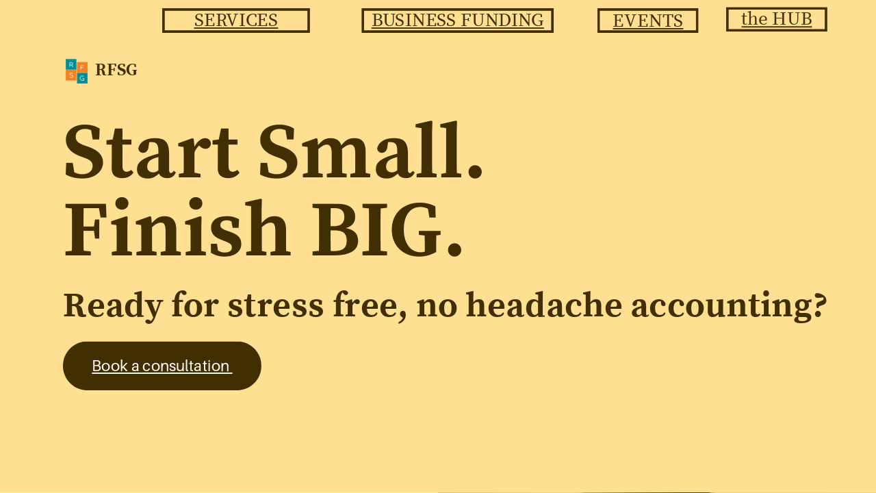

--- FILE ---
content_type: text/html
request_url: https://ristonfinancialservicegroup.com/
body_size: 13675
content:
<!DOCTYPE html><html dir="ltr" lang="en" class="theme light classic"><head><base href="/"><meta charset="utf-8"><title>RFSG</title><meta name="app-name" content="export_website"/><meta name="viewport" content="width=device-width, initial-scale=1"><link href="_assets/a0684b0780c739e9.vendor.ltr.css" rel="stylesheet" integrity="sha512-JwMCpiHdk95MoUTatfaZJwstzeDnWfvWMJiwnSxZfPmgeCe4yvQDQ+ONMQjIy/Ht72r0TmlE+gvZnYRnpdLdVg==" crossorigin="anonymous"><link href="_assets/ab568dd539835f35.ltr.css" rel="stylesheet" integrity="sha512-h97LegXDeiBk6tXV0sPf0GqBMYUljtGnbnc9E5UCwQyFsYDMrnxJjV1scOLbf8fYYKgaAueX/xhI2QwMx1njlw==" crossorigin="anonymous"><link href="_assets/static_font_4.ltr.css" rel="stylesheet"><link href="_assets/7ac493cb3699a75b.runtime.js" rel="preload" as="script" crossorigin="anonymous" integrity="sha512-j8Kxb+pvwNv1FRWu0Hzdp1KSKjMf6LDAz1psQEv2AW7c5DFTCJR8cX4j/FpM9O7dE3CE+MhVdxbV5ZVdrnSaVQ==" nonce="a2471c8c-6131-4005-a2ec-21b872ac11ef"><link href="_assets/e729f96b4defd0e5.s4le6a.vendor.js" rel="preload" as="script" crossorigin="anonymous" integrity="sha512-OIUak4yqatUK0OAEfdufPuRfjyCufcTJlXR2z8YGBKYu0kieOIWnpV5CT51v8+B6+aP2r+0zIc73IgPngoVhhw==" nonce="a2471c8c-6131-4005-a2ec-21b872ac11ef"><link href="_assets/511609d56268fc93.vendor.js" rel="preload" as="script" crossorigin="anonymous" integrity="sha512-lD/cDE8PTiVd/dcR+HKQKtzdzin0kisdGIk/gQj7zz37+CM1bfWE64GFZYQNliUGtoxcoqcF0Pqkz+6ggtvPAQ==" nonce="a2471c8c-6131-4005-a2ec-21b872ac11ef"><link href="_assets/430851d853fb9abc.strings.js" rel="preload" as="script" crossorigin="anonymous" integrity="sha512-BRx0KbkJQFSH/y38ybtw/WNp4fpCctowfoIR7FmPbh1nlul9LalFDXCvieKt5UrwiG1XqlK3iIBfWqH0cazU+w==" nonce="a2471c8c-6131-4005-a2ec-21b872ac11ef"><link href="_assets/338f5153e06d432d.en.js" rel="preload" as="script" crossorigin="anonymous" integrity="sha512-bekM1pIEFdlW42w9waidWia6DDUCxcja65AOAnd4d8JLFqrqKtYTY4lKREuXJqQs4UR9fkzqzvbO81+gMy2ZkQ==" nonce="a2471c8c-6131-4005-a2ec-21b872ac11ef"><link href="_assets/502d7756a5f3dea3.js" rel="preload" as="script" crossorigin="anonymous" integrity="sha512-vEWrIICdtGHDewM6dTbpaRhRPDZU2X4Cjf6+22ej75tsiorESTmegais8XHk8LwKM3LDtrU1mkvrIbCreLAbDg==" nonce="a2471c8c-6131-4005-a2ec-21b872ac11ef"><meta name="referrer" content="strict-origin-when-cross-origin"><meta property="og:title" content="RFSG"><meta property="og:type" content="website"><meta name="description" content="Riston Financial Service Group specializes in modern, innovative, and quality accounting solutions."><meta property="og:description" content="Riston Financial Service Group specializes in modern, innovative, and quality accounting solutions."><meta name="twitter:description" content="Riston Financial Service Group specializes in modern, innovative, and quality accounting solutions."><link rel="shortcut icon" href="_assets/images/2d0b56e7e51cf11036ad8734bdb67e2d.png"><link rel="icon" href="_assets/images/e53c4bd8da5e491d9ab09e7cf0daf874.png" sizes="192x192"><link rel="apple-touch-icon" href="_assets/images/725b756a69a7d4c235070e51acd85560.png" sizes="180x180"><script nonce="a2471c8c-6131-4005-a2ec-21b872ac11ef">window['__canva_website_bootstrap__'] = JSON.parse('{"A":"DAGJt4FXPx0","B":"eyJhbGciOiJkaXIiLCJlbmMiOiJBMjU2R0NNIiwia2lkIjoia2lkLTE3NDAwODM2MjAyNzEifQ..efKxV0MApQs8C2VS.ezmm5O-lqeL2Knd_BjtNSTWzhoE6yUmOt_b3l1hDdNgy0_F8ImjCMmFDB0Fr4aLSx-UE6QI5Fg.B57ukAHh_KBfzQ0kLR7mow"}');</script><script nonce="a2471c8c-6131-4005-a2ec-21b872ac11ef">
      document.addEventListener('contextmenu', (e) => {
        const isMedia = ['img', 'image', 'video', 'svg', 'picture'].some(
          tagName => tagName.localeCompare(e.target.tagName, undefined, { sensitivity: 'base' }) === 0,
        );
        isMedia && e.preventDefault();
      });
    </script></head><body><script nonce="a2471c8c-6131-4005-a2ec-21b872ac11ef">document.documentElement.classList.replace('adaptive', window.matchMedia('(prefers-color-scheme: dark)').matches ? 'dark' : 'light');</script><div id="root"></div><script nonce="a2471c8c-6131-4005-a2ec-21b872ac11ef">(function() {window['__canva_public_path__'] = '_assets\/'; window['bootstrap'] = JSON.parse('{"base":{"A?":"B","L":false,"N":false,"E":"41ffd4465ccc335504fc26841189671da3b377e2","K":1759300721,"F":{"A?":"B"},"G":"CLIENT_FULL","I":"A","O":{"A?":"B"},"M":"/_online","U":[],"V":[],"a":{"K":"export_website","H":{}},"d":{"A":"wss://www.canva.com/_stream","B":{"F":"export_website"},"C":8388608},"b":{"A?":"H","C":{"a":"WEB"},"D":{"a":"WEB","c":"en"},"E":{},"P":[],"Q":[],"R":false,"S":false}},"page":{"A":{"B":{"A?":"A","A":"TAEXfxtKgiU","B":1},"C":{"A":1366.0,"B":768.0,"C":"D"},"Q":[],"R":[],"P":"en","D":"RFSG","E":"Riston Financial Service Group specializes in modern, innovative, and quality accounting solutions.","F":[],"G":{},"Y":{},"a":[],"b":[],"V":[],"W":[],"A":[{"A?":"i","a":"PBq9T88tnh45KlMX","R":false,"S":false,"U":false,"Q":{},"W":[],"X":[],"H":[],"L":{},"G":{"A":"EAEvHuSNdmQ","B":3,"C":1},"D":{"C":"#ffdf92","D":0.0,"F":false,"J":false,"G":false,"H":false},"r":[],"E":[{"A?":"H","A":531.9529977263899,"B":98.1333333333333,"D":309.4872076363834,"C":76.44662342853852,"E":0.0,"F":0.0,"BD":[],"BE":[],"BA":[],"BB":[],"Q":false,"S":false,"P":[],"5":{},"T":{},"W":{},"b":309.4872076363834,"a":76.44662342853852,"y":{},"c":[{"A?":"J","A":2.1316282072803006E-14,"B":0.0,"D":309.4872076363834,"C":76.44662342853847,"E":0.0,"F":0.0,"BD":[],"BE":[],"BA":[],"BB":[],"Q":false,"S":false,"P":[],"5":{},"T":{},"W":{},"a":{"A":0.0,"B":0.0,"D":444.56,"C":150.7},"b":[{"A":"M444.56,75.35L444.56,75.35c0,41.61-33.73,75.35-75.35,75.35H75.35C33.73,150.7,0,116.96,0,75.35v0  C0,33.73,33.73,0,75.35,0h293.86C410.82,0,444.56,33.73,444.56,75.35z","B":{"A":false,"C":"#422f01","D":0.0,"F":false,"J":false,"G":false,"H":false},"D":0.0}],"d":[],"c":{"A":{"A":50.23333333333333,"B":148.18666666666667,"D":148.18666666666667,"C":50.23333333333333},"B":313.7219213563823,"C":50.233333333333405,"D":"A","E":"A"},"f":[],"g":[]},{"A?":"K","A":23.923311714269357,"B":31.022238664546265,"D":247.44273030729082,"C":28.6,"E":0.0,"F":0.0,"BD":[],"BE":[],"BA":[],"BB":[],"Q":false,"S":false,"N":"subtitle","P":[],"5":{},"T":{},"W":{},"a":{"A":[{"A?":"A","A":"Book a consultation \\n"}],"B":[{"A?":"A","A":{"leading":{"B":"1300.0"},"font-size":{"B":"24.0"},"font-family":{"B":"YAFdJn5d8s0,0"},"color":{"B":"#ffffff"},"link":{"B":"https://calendly.com/shaquille-rfsg/30-min-consultation"},"decoration":{"B":"underline"},"text-align":{"B":"center"}}},{"A?":"B","A":21},{"A?":"A","A":{"leading":{},"font-size":{},"font-family":{},"color":{},"link":{},"decoration":{},"text-align":{}}}],"E":{}},"b":{"A":[21]},"d":"B","l":false,"g":false,"h":"A"}],"d":[]},{"A?":"H","A":89.11310202652297,"B":98.1333333333331,"D":309.4872076363837,"C":41.70655261362069,"E":0.0,"F":0.0,"BD":[],"BE":[],"BA":[],"BB":[],"Q":false,"S":false,"P":[],"5":{},"T":{},"W":{},"b":309.4872076363837,"a":41.70655261362069,"y":{},"c":[{"A?":"K","A":5.0202313068103575,"B":50.35943720003527,"D":259.1277704363484,"C":31.66609,"E":0.0,"F":0.0,"BD":[],"BE":[],"BA":[],"BB":[],"Q":false,"S":false,"N":"logo","P":[],"5":{},"T":{},"W":{},"a":{"A":[{"A?":"A","A":"RFSG\\n"}],"B":[{"A?":"A","A":{"font-size":{"B":"26.6609"},"leading":{"B":"1100.0"},"color":{"B":"#422f01"},"font-weight":{"B":"bold"},"font-family":{"B":"YACgEfdj394,0"}}},{"A?":"B","A":4},{"A?":"A","A":{"text-align":{"B":"start"}}},{"A?":"B","A":1},{"A?":"A","A":{"font-family":{},"font-size":{},"font-weight":{},"color":{},"leading":{},"text-align":{}}}],"E":{}},"b":{"A":[5]},"d":"B","l":false,"g":false,"h":"A"},{"A?":"I","A":-3.552713678800501E-15,"B":-7.105427357601002E-15,"D":40.19908685650189,"C":41.706552613620694,"E":0.0,"F":0.0,"BD":[],"BE":[],"BA":[],"BB":[],"Q":false,"S":false,"P":[],"5":{},"T":{},"W":{},"a":{"B":{"A":{"A":"MAEV9TcuvUk","B":1},"B":{"A":-8.963186506348581,"B":-17.630378901749992,"D":79.47975334565211,"C":79.47975334565211,"E":0.0},"E":0.0,"C":{}},"D":0.0,"F":false,"J":false,"G":false,"H":false},"e":[]}],"d":[]},{"A?":"J","A":12.826159186331637,"B":252.876937151525,"D":230.39999999999998,"C":38.849601758646216,"E":0.0,"F":0.0,"BD":[],"BE":[],"BA":[],"BB":[],"Q":false,"S":false,"P":[],"5":{},"T":{},"W":{},"_":"LBHqLTlkDcGnJX8K","a":{"A":0.0,"B":0.0,"D":64.0,"C":64.0},"b":[{"A":"M0 0H64V64H0z","B":{"A":false,"D":0.0,"F":false,"J":false,"G":false,"H":false},"C":{"A":4.0,"B":"#422f01","C":[],"f":true},"D":0.0}],"d":[],"c":{"A":{"A":0.0,"B":0.0,"D":64.0,"C":64.0},"B":64.0,"C":10.791556044068386,"D":"A","E":"A"},"e":{"A":false,"B":false},"f":[{"A":{"A":[{"A?":"A","A":"\\n"}],"B":[{"A?":"A","A":{"font-kerning":{"B":"normal"},"font-family":{"B":"YAFdJn5d8s0,0"},"font-weight":{"B":"normal"},"font-style":{"B":"normal"},"text-transform":{"B":"none"},"leading":{"B":"1300.0"},"tracking":{"B":"0.0"},"font-size":{"B":"24.0"},"text-align":{"B":"center"},"color":{"B":"#ffffff"}}},{"A?":"B","A":1},{"A?":"A","A":{"font-kerning":{},"font-family":{},"font-weight":{},"font-style":{},"text-transform":{},"leading":{},"tracking":{},"font-size":{},"text-align":{},"color":{}}}],"E":{}},"B":{"A":[]},"D":{"A":0.0,"B":0.0,"D":64.0,"C":64.0},"E":[4.0],"F":"B"}],"g":[],"h":{"A?":"H","A":38.849601758646216}},{"A?":"K","A":167.25037657468707,"B":98.1333333333331,"D":856.3544203772663,"C":268.5328,"E":0.0,"F":0.0,"BD":[],"BE":[],"BA":[],"BB":[],"Q":false,"S":false,"N":"title","P":[],"5":{},"T":{},"W":{},"a":{"A":[{"A?":"A","A":"Start Small.\\nFinish BIG.\\n"}],"B":[{"A?":"A","A":{"font-size":{"B":"122.664"},"leading":{"B":"1000.0"},"color":{"B":"#422f01"},"font-weight":{"B":"bold"},"font-family":{"B":"YACgEfdj394,0"}}},{"A?":"B","A":24},{"A?":"A","A":{"text-align":{"B":"start"}}},{"A?":"B","A":1},{"A?":"A","A":{"font-family":{},"font-size":{},"font-weight":{},"color":{},"leading":{},"text-align":{}}}],"E":{}},"b":{"A":[13,12]},"d":"B","l":false,"g":false,"h":"A"},{"A?":"K","A":444.9533659070414,"B":98.1333333333331,"D":1267.8666666666668,"C":64.93416,"E":0.0,"F":0.0,"BD":[],"BE":[],"BA":[],"BB":[],"Q":false,"S":false,"N":"title","P":[],"5":{},"T":{},"W":{},"a":{"A":[{"A?":"A","A":"Ready for stress free, no headache accounting?\\n"}],"B":[{"A?":"A","A":{"font-size":{"B":"54.6708"},"leading":{"B":"1000.0"},"color":{"B":"#422f01"},"font-weight":{"B":"bold"},"font-family":{"B":"YACgEfdj394,0"}}},{"A?":"B","A":46},{"A?":"A","A":{"text-align":{"B":"start"}}},{"A?":"B","A":1},{"A?":"A","A":{"font-family":{},"font-size":{},"font-weight":{},"color":{},"leading":{},"text-align":{}}}],"E":{}},"b":{"A":[47]},"d":"B","l":false,"g":false,"h":"A"},{"A?":"K","A":14.684290065654743,"B":302.639437151525,"D":130.875,"C":35.133340000000004,"E":0.0,"F":0.0,"BD":[],"BE":[],"BA":[],"BB":[],"Q":false,"S":false,"P":[],"5":{},"T":{},"W":{},"_":"LBdLGPTmcBTVySPB","a":{"A":[{"A?":"A","A":"SERVICES\\n"}],"B":[{"A?":"A","A":{"font-family":{"B":"YACgEfdj394,0"},"color":{"B":"#422f01"},"link":{"B":"https://ristonfinancialservicegroup.com/rfsg-services-page"},"decoration":{"B":"underline"},"text-align":{"B":"center"},"font-kerning":{"B":"normal"},"font-size":{"B":"29.3333"}}},{"A?":"B","A":9},{"A?":"A","A":{"font-family":{},"color":{},"link":{},"decoration":{},"text-align":{},"font-kerning":{},"font-size":{}}}],"E":{}},"b":{"A":[9]},"d":"A","l":false,"g":false,"h":"B"},{"A?":"J","A":12.826159186331637,"B":563.6089369066974,"D":300.3226936592018,"C":38.849601758646216,"E":0.0,"F":0.0,"BD":[],"BE":[],"BA":[],"BB":[],"Q":false,"S":false,"P":[],"5":{},"T":{},"W":{},"_":"LB3BD8Pn1scmfdrj","a":{"A":0.0,"B":0.0,"D":64.0,"C":64.0},"b":[{"A":"M0 0H64V64H0z","B":{"A":false,"D":0.0,"F":false,"J":false,"G":false,"H":false},"C":{"A":4.0,"B":"#422f01","C":[],"f":true},"D":0.0}],"d":[],"c":{"A":{"A":0.0,"B":0.0,"D":64.0,"C":64.0},"B":83.42297046088939,"C":10.791556044068386,"D":"A","E":"A"},"e":{"A":false,"B":false},"f":[{"A":{"A":[{"A?":"A","A":"\\n"}],"B":[{"A?":"A","A":{"font-kerning":{"B":"normal"},"font-family":{"B":"YAFdJn5d8s0,0"},"font-weight":{"B":"normal"},"font-style":{"B":"normal"},"text-transform":{"B":"none"},"leading":{"B":"1300.0"},"tracking":{"B":"0.0"},"font-size":{"B":"24.0"},"text-align":{"B":"center"},"color":{"B":"#ffffff"}}},{"A?":"B","A":1},{"A?":"A","A":{"font-kerning":{},"font-family":{},"font-weight":{},"font-style":{},"text-transform":{},"leading":{},"tracking":{},"font-size":{},"text-align":{},"color":{}}}],"E":{}},"B":{"A":[]},"D":{"A":0.0,"B":0.0,"D":64.0,"C":64.0},"E":[4.0],"F":"B"}],"g":[],"h":{"A?":"H","A":38.849601758646216}},{"A?":"K","A":14.684290065654743,"B":578.3952837362982,"D":270.75,"C":35.133340000000004,"E":0.0,"F":0.0,"BD":[],"BE":[],"BA":[],"BB":[],"Q":false,"S":false,"P":[],"5":{},"T":{},"W":{},"_":"LBFyvNHzFmhfMFgq","a":{"A":[{"A?":"A","A":"BUSINESS FUNDING\\n"}],"B":[{"A?":"A","A":{"font-family":{"B":"YACgEfdj394,0"},"color":{"B":"#422f01"},"link":{"B":"https://www.smb-funding.com/riston-financial-service-group?am_id=shaquille3663"},"decoration":{"B":"underline"},"text-align":{"B":"center"},"font-kerning":{"B":"normal"},"font-size":{"B":"29.3333"}}},{"A?":"B","A":17},{"A?":"A","A":{"font-family":{},"color":{},"link":{},"decoration":{},"text-align":{},"font-kerning":{},"font-size":{}}}],"E":{}},"b":{"A":[17]},"d":"A","l":false,"g":false,"h":"B"},{"A?":"J","A":12.826159186331637,"B":931.3226202339124,"D":158.18475900770963,"C":38.849601758646216,"E":0.0,"F":0.0,"BD":[],"BE":[],"BA":[],"BB":[],"Q":false,"S":false,"P":[],"5":{},"T":{},"W":{},"_":"LBSkT60tcXG6rrj2","a":{"A":0.0,"B":0.0,"D":64.0,"C":64.0},"b":[{"A":"M0 0H64V64H0z","B":{"A":false,"D":0.0,"F":false,"J":false,"G":false,"H":false},"C":{"A":4.0,"B":"#422f01","C":[],"f":true},"D":0.0}],"d":[],"c":{"A":{"A":0.0,"B":0.0,"D":64.0,"C":64.0},"B":43.9402108354749,"C":10.791556044068386,"D":"A","E":"A"},"e":{"A":false,"B":false},"f":[{"A":{"A":[{"A?":"A","A":"\\n"}],"B":[{"A?":"A","A":{"font-kerning":{"B":"normal"},"font-family":{"B":"YAFdJn5d8s0,0"},"font-weight":{"B":"normal"},"font-style":{"B":"normal"},"text-transform":{"B":"none"},"leading":{"B":"1300.0"},"tracking":{"B":"0.0"},"font-size":{"B":"24.0"},"text-align":{"B":"center"},"color":{"B":"#ffffff"}}},{"A?":"B","A":1},{"A?":"A","A":{"font-kerning":{},"font-family":{},"font-weight":{},"font-style":{},"text-transform":{},"leading":{},"tracking":{},"font-size":{},"text-align":{},"color":{}}}],"E":{}},"B":{"A":[]},"D":{"A":0.0,"B":0.0,"D":64.0,"C":64.0},"E":[4.0],"F":"B"}],"g":[],"h":{"A?":"H","A":38.849601758646216}},{"A?":"K","A":15.684290065654743,"B":955.6337497377672,"D":109.5625,"C":35.133340000000004,"E":0.0,"F":0.0,"BD":[],"BE":[],"BA":[],"BB":[],"Q":false,"S":false,"P":[],"5":{},"T":{},"W":{},"_":"LBZVBwyjcCXltclx","a":{"A":[{"A?":"A","A":"EVENTS\\n"}],"B":[{"A?":"A","A":{"decoration":{"B":"underline"},"color":{"B":"#422f01"},"text-align":{"B":"center"},"link":{"B":"https://ristonfinancialservicegroup.com/events-webpage"},"font-size":{"B":"29.3333"},"font-family":{"B":"YACgEfdj394,0"}}},{"A?":"B","A":6},{"A?":"A","A":{"font-kerning":{"B":"normal"}}},{"A?":"B","A":1},{"A?":"A","A":{"font-family":{},"color":{},"link":{},"decoration":{},"text-align":{},"font-kerning":{},"font-size":{}}}],"E":{}},"b":{"A":[7]},"d":"A","l":false,"g":false,"h":"B"},{"A?":"J","A":10.968028307008531,"B":1132.1962497377672,"D":158.18475900770963,"C":38.849601758646216,"E":0.0,"F":0.0,"BD":[],"BE":[],"BA":[],"BB":[],"Q":false,"S":false,"P":[],"5":{},"T":{},"W":{},"_":"LB2j5WcDzT9rrQfR","a":{"A":0.0,"B":0.0,"D":64.0,"C":64.0},"b":[{"A":"M0 0H64V64H0z","B":{"A":false,"D":0.0,"F":false,"J":false,"G":false,"H":false},"C":{"A":4.0,"B":"#422f01","C":[],"f":true},"D":0.0}],"d":[],"c":{"A":{"A":0.0,"B":0.0,"D":64.0,"C":64.0},"B":43.9402108354749,"C":10.791556044068386,"D":"A","E":"A"},"e":{"A":false,"B":false},"f":[{"A":{"A":[{"A?":"A","A":"\\n"}],"B":[{"A?":"A","A":{"font-kerning":{"B":"normal"},"font-family":{"B":"YAFdJn5d8s0,0"},"font-weight":{"B":"normal"},"font-style":{"B":"normal"},"text-transform":{"B":"none"},"leading":{"B":"1300.0"},"tracking":{"B":"0.0"},"font-size":{"B":"24.0"},"text-align":{"B":"center"},"color":{"B":"#ffffff"}}},{"A?":"B","A":1},{"A?":"A","A":{"font-kerning":{},"font-family":{},"font-weight":{},"font-style":{},"text-transform":{},"leading":{},"tracking":{},"font-size":{},"text-align":{},"color":{}}}],"E":{}},"B":{"A":[]},"D":{"A":0.0,"B":0.0,"D":64.0,"C":64.0},"E":[4.0],"F":"B"}],"g":[],"h":{"A?":"H","A":38.849601758646216}},{"A?":"K","A":12.826159186331637,"B":1155.280816741622,"D":112.015625,"C":35.133340000000004,"E":0.0,"F":0.0,"BD":[],"BE":[],"BA":[],"BB":[],"Q":true,"R":{"A":true},"S":false,"P":[],"5":{},"T":{},"W":{},"_":"LBV7fZ5rfRKxVW9v","a":{"A":[{"A?":"A","A":"the HUB\\n"}],"B":[{"A?":"A","A":{"link":{"B":"http://shaquille-riston-s-school.teachable.com/p/home"},"text-align":{"B":"center"},"color":{"B":"#422f01"},"decoration":{"B":"underline"},"font-family":{"B":"YACgEfdj394,0"},"font-size":{"B":"29.3333"}}},{"A?":"B","A":7},{"A?":"A","A":{"font-kerning":{"B":"normal"}}},{"A?":"B","A":1},{"A?":"A","A":{"font-kerning":{},"text-align":{},"decoration":{},"link":{},"color":{},"font-family":{},"font-size":{}}}],"E":{}},"b":{"A":[8]},"d":"A","l":false,"g":false,"h":"B"}],"I":[]},{"A?":"i","a":"PByHpZpfmpW4r0dQ","R":false,"S":false,"U":false,"Q":{},"W":[],"X":[],"H":[],"L":{},"G":{"A":"EAEvHuSNdmQ","B":3,"C":2},"D":{"C":"#ffe9b4","D":0.0,"F":false,"J":false,"G":false,"H":false},"r":[],"E":[{"A?":"I","A":5.6843418860808015E-14,"B":682.9999999999999,"D":683.0000000000002,"C":767.9999999999999,"E":0.0,"F":0.0,"BD":[],"BE":[],"BA":[],"BB":[],"Q":false,"S":false,"N":"photo","P":[],"5":{},"T":{},"W":{},"a":{"A":true,"B":{"A":{"A":"MAEKoUNsaW4","B":1},"B":{"A":0.0,"B":-42.49999999999983,"D":767.9999999999999,"C":767.9999999999999,"E":0.0},"E":0.0,"C":{}},"D":0.0,"F":false,"J":false,"G":false,"H":false},"e":[]},{"A?":"H","A":38.673960889120224,"B":98.13333333333321,"D":481.74940009079705,"C":690.6520782217594,"E":0.0,"F":0.0,"BD":[],"BE":[],"BA":[],"BB":[],"Q":false,"S":false,"P":[],"5":{},"T":{},"W":{},"b":481.74940009079705,"a":690.6520782217594,"y":{},"c":[{"A?":"K","A":0.0,"B":2.8421709430404007E-14,"D":481.749400090797,"C":152.66664,"E":0.0,"F":0.0,"BD":[],"BE":[],"BA":[],"BB":[],"Q":false,"S":false,"N":"heading1","P":[],"5":{},"T":{},"W":{},"a":{"A":[{"A?":"A","A":"About our Company\\n"}],"B":[{"A?":"A","A":{"font-family":{"B":"YACgEfdj394,0"},"font-size":{"B":"66.6664"},"font-weight":{"B":"bold"},"color":{"B":"#422f01"},"leading":{"B":"1100.0"},"text-align":{"B":"start"}}},{"A?":"B","A":18},{"A?":"A","A":{"font-family":{},"font-size":{},"font-weight":{},"color":{},"leading":{},"text-align":{}}}],"E":{}},"b":{"A":[]},"d":"B","l":false,"g":false,"h":"A"},{"A?":"K","A":183.3187282217595,"B":2.8421709430404007E-14,"D":481.7494000907969,"C":507.33335,"E":0.0,"F":0.0,"BD":[],"BE":[],"BA":[],"BB":[],"Q":false,"S":false,"N":"paragraph1","P":[],"5":{},"T":{},"W":{},"a":{"A":[{"A?":"A","A":"Riston Financial Service Group is a woman-owned business located in Cincinnati, OH specializing in providing accounting, bookkeeping, consulting, and financial management services to support small business owners, government agencies, and commercial contractors.\\n\\nWith several years of accounting experience, our top priority is to provide efficient and effective solutions to each client we serve. When you aren’t successful, neither are we!\\n\\n"}],"B":[{"A?":"A","A":{"color":{"B":"#422f01"},"font-family":{"B":"YAFdJn5d8s0,0"},"font-size":{"B":"26.6665"},"leading":{"B":"1300.0"}}},{"A?":"B","A":264},{"A?":"A","A":{"leading":{},"font-size":{},"font-family":{}}},{"A?":"B","A":178},{"A?":"A","A":{"leading":{"B":"1300.0"},"font-size":{"B":"26.6665"},"font-family":{"B":"YAFdJn5d8s0,0"}}},{"A?":"B","A":1},{"A?":"A","A":{"tracking":{"B":"0.0"},"text-align":{"B":"start"},"text-transform":{"B":"none"}}},{"A?":"B","A":1},{"A?":"A","A":{"leading":{},"text-transform":{},"font-size":{},"font-family":{},"color":{},"tracking":{},"text-align":{}}}],"E":{}},"b":{"A":[36,29,42,35,37,35,33,24,1,33,43,42,33,28,1]},"d":"B","l":false,"g":false,"h":"A"}],"d":[]}],"I":[]},{"A?":"i","a":"PB6vGc3lgfFlMbzs","R":false,"S":false,"U":false,"Q":{},"W":[],"X":[],"H":[],"L":{},"G":{"A":"EAEvHuSNdmQ","B":3,"C":3},"D":{"C":"#ffdf92","D":0.0,"F":false,"J":false,"G":false,"H":false},"r":[],"E":[{"A?":"I","A":238.62807771755297,"B":593.0822744122602,"D":179.47573073644608,"C":143.25426507872697,"E":0.0,"F":0.0,"BD":[],"BE":[],"BA":[],"BB":[],"Q":false,"S":false,"N":"icon","P":[],"5":{},"T":{},"W":{},"a":{"A":false,"B":{"A":{"A":"MAEhbiarAsk","B":1},"B":{"A":0.0,"B":0.0,"D":179.47573073644608,"C":143.25426507872697,"E":0.0},"E":0.0,"C":{"#0071c9":"#422f01"}},"D":0.0,"F":false,"J":false,"G":false,"H":false},"e":[]},{"A?":"I","A":238.6280777175528,"B":1043.5580051487063,"D":114.86387436312471,"C":143.25426507872697,"E":0.0,"F":0.0,"BD":[],"BE":[],"BA":[],"BB":[],"Q":false,"S":false,"N":"logo","P":[],"5":{},"T":{},"W":{},"a":{"A":false,"B":{"A":{"A":"MAEhbo9Z-6Q","B":1},"B":{"A":0.0,"B":-7.105427357601002E-15,"D":114.86387436312472,"C":143.25426507872697,"E":0.0},"E":0.0,"C":{"#0071c9":"#422f01"}},"D":0.0,"F":false,"J":false,"G":false,"H":false},"e":[]},{"A?":"I","A":238.6280777175528,"B":196.6376782435545,"D":125.58556377033105,"C":143.25426507872714,"E":0.0,"F":0.0,"BD":[],"BE":[],"BA":[],"BB":[],"Q":false,"S":false,"N":"icon","P":[],"5":{},"T":{},"W":{},"a":{"A":false,"B":{"A":{"A":"MAEhboHGPXA","B":1},"B":{"A":-7.5580931607536,"B":-2.1316282072803006E-14,"D":125.58556377033108,"C":150.81235823948055,"E":0.0},"E":0.0,"C":{"#0071c9":"#422f01"}},"D":0.0,"F":false,"J":false,"G":false,"H":false},"e":[]},{"A?":"H","A":434.88234279627994,"B":129.59955824253666,"D":265.7494000907968,"C":83.33329303385415,"E":0.0,"F":0.0,"BD":[],"BE":[],"BA":[],"BB":[],"Q":false,"S":false,"P":[],"5":{},"T":{},"W":{},"b":265.7494000907968,"a":83.33329303385415,"y":{},"c":[{"A?":"K","A":41.066626367187425,"B":0.0,"D":265.7494000907968,"C":42.266666666666666,"E":0.0,"F":0.0,"BD":[],"BE":[],"BA":[],"BB":[],"Q":false,"S":false,"N":"paragraph2","P":[],"5":{},"T":{},"W":{},"a":{"A":[{"A?":"A","A":"Have a tax-paying freelance career with our help.\\n"}],"B":[{"A?":"A","A":{"leading":{"B":"1300.0"},"text-transform":{"B":"none"},"font-size":{"B":"17.333333333333332"},"font-family":{"B":"YAFdJn5d8s0,0"},"color":{"B":"#422f01"},"tracking":{"B":"0.0"},"text-align":{"B":"center"}}},{"A?":"B","A":50},{"A?":"A","A":{"leading":{},"text-transform":{},"font-size":{},"font-family":{},"color":{},"tracking":{},"text-align":{}}}],"E":{}},"b":{"A":[28,22]},"d":"A","l":false,"g":false,"h":"A"},{"A?":"K","A":-6.394884621840902E-14,"B":0.0,"D":265.7494000907968,"C":31.33335,"E":0.0,"F":0.0,"BD":[],"BE":[],"BA":[],"BB":[],"Q":false,"S":false,"N":"heading2","P":[],"5":{},"T":{},"W":{},"a":{"A":[{"A?":"A","A":"For Freelancers\\n"}],"B":[{"A?":"A","A":{"font-family":{"B":"YACgEfdj394,0"},"font-size":{"B":"26.6665"},"font-weight":{"B":"bold"},"color":{"B":"#422f01"},"leading":{"B":"1300.0"},"text-align":{"B":"center"}}},{"A?":"B","A":16},{"A?":"A","A":{"font-family":{},"font-size":{},"font-weight":{},"color":{},"leading":{},"text-align":{}}}],"E":{}},"b":{"A":[16]},"d":"A","l":false,"g":true,"h":"A"}],"d":[]},{"A?":"H","A":434.88233946294656,"B":968.1152422848703,"D":265.7494000907968,"C":83.33329636718749,"E":0.0,"F":0.0,"BD":[],"BE":[],"BA":[],"BB":[],"Q":false,"S":false,"P":[],"5":{},"T":{},"W":{},"b":265.7494000907968,"a":83.33329636718749,"y":{},"c":[{"A?":"K","A":41.06662636718748,"B":0.0,"D":265.7494000907968,"C":42.26667,"E":0.0,"F":0.0,"BD":[],"BE":[],"BA":[],"BB":[],"Q":false,"S":false,"N":"paragraph2","P":[],"5":{},"T":{},"W":{},"a":{"A":[{"A?":"A","A":"Get rid of your business\' accounting headaches with us.\\n"}],"B":[{"A?":"A","A":{"head-indent":{"B":"0.0"},"tracking":{"B":"0.0"},"list-level":{"B":"0.0"},"style":{"B":"body"},"decoration":{"B":"none"},"text-transform":{"B":"none"},"kerning":{"B":"0.0"},"list-marker":{"B":"none"},"leading":{"B":"1300.0"},"text-align":{"B":"center"},"spacing":{"B":"0.0"},"color":{"B":"#422f01"},"font-family":{"B":"YAFdJn5d8s0,0"},"direction":{"B":"ltr"},"font-size":{"B":"17.3333"},"link":{"B":""}}},{"A?":"B","A":56},{"A?":"A","A":{"head-indent":{},"tracking":{},"list-level":{},"style":{},"decoration":{},"text-transform":{},"kerning":{},"list-marker":{},"leading":{},"text-align":{},"spacing":{},"color":{},"font-family":{},"direction":{},"font-size":{},"link":{}}}],"E":{}},"b":{"A":[26,30]},"d":"A","l":false,"g":false,"h":"A"},{"A?":"K","A":-7.105427357601002E-15,"B":0.0,"D":265.7494000907968,"C":31.33335,"E":0.0,"F":0.0,"BD":[],"BE":[],"BA":[],"BB":[],"Q":false,"S":false,"N":"heading2","P":[],"5":{},"T":{},"W":{},"a":{"A":[{"A?":"A","A":"For Businesses\\n"}],"B":[{"A?":"A","A":{"kerning":{"B":"0.0"},"list-marker":{"B":"none"},"link":{"B":""},"style":{"B":"body"},"font-style":{"B":"normal"},"font-size":{"B":"26.6665"},"font-family":{"B":"YACgEfdj394,0"},"text-align":{"B":"center"},"tracking":{"B":"0.0"},"leading":{"B":"1300.0"},"list-level":{"B":"0.0"},"direction":{"B":"ltr"},"font-weight":{"B":"bold"},"decoration":{"B":"none"},"text-transform":{"B":"none"},"color":{"B":"#422f01"},"spacing":{"B":"0.0"},"head-indent":{"B":"0.0"}}},{"A?":"B","A":15},{"A?":"A","A":{"kerning":{},"list-marker":{},"link":{},"style":{},"font-style":{},"font-size":{},"font-family":{},"text-align":{},"tracking":{},"leading":{},"list-level":{},"direction":{},"font-weight":{},"decoration":{},"text-transform":{},"color":{},"spacing":{},"head-indent":{}}}],"E":{}},"b":{"A":[15]},"d":"A","l":false,"g":true,"h":"A"}],"d":[]},{"A?":"H","A":434.8823427962799,"B":549.9454397350848,"D":265.7494000907968,"C":105.33329636718747,"E":0.0,"F":0.0,"BD":[],"BE":[],"BA":[],"BB":[],"Q":false,"S":false,"P":[],"5":{},"T":{},"W":{},"b":265.7494000907968,"a":105.33329636718747,"y":{},"c":[{"A?":"K","A":41.06662636718754,"B":0.0,"D":265.7494000907968,"C":64.26667,"E":0.0,"F":0.0,"BD":[],"BE":[],"BA":[],"BB":[],"Q":false,"S":false,"N":"paragraph2","P":[],"5":{},"T":{},"W":{},"a":{"A":[{"A?":"A","A":"Be a law-abiding individual by staying organized and  filing your taxes properly with us.\\n"}],"B":[{"A?":"A","A":{"head-indent":{"B":"0.0"},"tracking":{"B":"0.0"},"list-level":{"B":"0.0"},"style":{"B":"body"},"decoration":{"B":"none"},"text-transform":{"B":"none"},"kerning":{"B":"0.0"},"list-marker":{"B":"none"},"leading":{"B":"1300.0"},"text-align":{"B":"center"},"spacing":{"B":"0.0"},"color":{"B":"#422f01"},"font-family":{"B":"YAFdJn5d8s0,0"},"direction":{"B":"ltr"},"font-size":{"B":"17.3333"},"link":{"B":""}}},{"A?":"B","A":90},{"A?":"A","A":{"head-indent":{},"tracking":{},"list-level":{},"style":{},"decoration":{},"text-transform":{},"kerning":{},"list-marker":{},"leading":{},"text-align":{},"spacing":{},"color":{},"font-family":{},"direction":{},"font-size":{},"link":{}}}],"E":{}},"b":{"A":[31,37,3]},"d":"A","l":false,"g":false,"h":"A"},{"A?":"K","A":4.973799150320701E-14,"B":0.0,"D":265.7494000907968,"C":31.33335,"E":0.0,"F":0.0,"BD":[],"BE":[],"BA":[],"BB":[],"Q":false,"S":false,"N":"heading2","P":[],"5":{},"T":{},"W":{},"a":{"A":[{"A?":"A","A":"For Professionals\\n"}],"B":[{"A?":"A","A":{"kerning":{"B":"0.0"},"list-marker":{"B":"none"},"link":{"B":""},"style":{"B":"body"},"font-style":{"B":"normal"},"font-size":{"B":"26.6665"},"font-family":{"B":"YACgEfdj394,0"},"text-align":{"B":"center"},"tracking":{"B":"0.0"},"leading":{"B":"1300.0"},"list-level":{"B":"0.0"},"direction":{"B":"ltr"},"font-weight":{"B":"bold"},"decoration":{"B":"none"},"text-transform":{"B":"none"},"color":{"B":"#422f01"},"spacing":{"B":"0.0"},"head-indent":{"B":"0.0"}}},{"A?":"B","A":18},{"A?":"A","A":{"kerning":{},"list-marker":{},"link":{},"style":{},"font-style":{},"font-size":{},"font-family":{},"text-align":{},"tracking":{},"leading":{},"list-level":{},"direction":{},"font-weight":{},"decoration":{},"text-transform":{},"color":{},"spacing":{},"head-indent":{}}}],"E":{}},"b":{"A":[]},"d":"A","l":false,"g":true,"h":"A"}],"d":[]},{"A?":"K","A":68.2222998861821,"B":145.57972642430843,"D":1088.284915951359,"C":79.66664,"E":0.0,"F":0.0,"BD":[],"BE":[],"BA":[],"BB":[],"Q":false,"S":false,"N":"heading1","P":[],"5":{},"T":{},"W":{},"a":{"A":[{"A?":"A","A":"Our Motto: Start Small, Finish BIG.\\n"}],"B":[{"A?":"A","A":{"font-family":{"B":"YACgEfdj394,0"},"font-size":{"B":"66.6664"},"font-weight":{"B":"bold"},"color":{"B":"#422f01"},"leading":{"B":"1100.0"},"text-align":{"B":"center"}}},{"A?":"B","A":35},{"A?":"A","A":{"decoration":{"B":"none"},"tracking":{"B":"0.0"},"list-level":{"B":"0.0"},"style":{"B":"body"},"spacing":{"B":"0.0"},"link":{"B":""},"head-indent":{"B":"0.0"},"text-transform":{"B":"none"},"kerning":{"B":"0.0"},"list-marker":{"B":"none"},"direction":{"B":"ltr"},"font-style":{"B":"normal"}}},{"A?":"B","A":1},{"A?":"A","A":{"kerning":{},"list-marker":{},"link":{},"style":{},"font-style":{},"font-size":{},"font-family":{},"text-align":{},"tracking":{},"leading":{},"list-level":{},"direction":{},"font-weight":{},"decoration":{},"text-transform":{},"color":{},"spacing":{},"head-indent":{}}}],"E":{}},"b":{"A":[36]},"d":"B","l":false,"g":false,"h":"A"},{"A?":"H","A":593.2156391634674,"B":528.2563961818082,"D":309.4872076363834,"C":76.44662342853852,"E":0.0,"F":0.0,"BD":[],"BE":[],"BA":[],"BB":[],"Q":false,"S":false,"P":[],"5":{},"T":{},"W":{},"b":309.4872076363834,"a":76.44662342853852,"y":{},"c":[{"A?":"J","A":2.1316282072803006E-14,"B":0.0,"D":309.4872076363834,"C":76.44662342853847,"E":0.0,"F":0.0,"BD":[],"BE":[],"BA":[],"BB":[],"Q":false,"S":false,"P":[],"5":{},"T":{},"W":{},"a":{"A":0.0,"B":0.0,"D":444.56,"C":150.7},"b":[{"A":"M444.56,75.35L444.56,75.35c0,41.61-33.73,75.35-75.35,75.35H75.35C33.73,150.7,0,116.96,0,75.35v0  C0,33.73,33.73,0,75.35,0h293.86C410.82,0,444.56,33.73,444.56,75.35z","B":{"A":false,"C":"#422f01","D":0.0,"F":false,"J":false,"G":false,"H":false},"D":0.0}],"d":[],"c":{"A":{"A":50.23333333333333,"B":148.18666666666667,"D":148.18666666666667,"C":50.23333333333333},"B":313.7219213563823,"C":50.233333333333405,"D":"A","E":"A"},"f":[],"g":[]},{"A?":"K","A":23.923311714269357,"B":31.022238664546265,"D":247.44273030729082,"C":28.6,"E":0.0,"F":0.0,"BD":[],"BE":[],"BA":[],"BB":[],"Q":false,"S":false,"N":"subtitle","P":[],"5":{},"T":{},"W":{},"a":{"A":[{"A?":"A","A":"Learn More!\\n"}],"B":[{"A?":"A","A":{"font-family":{"B":"YAFdJn5d8s0,0"},"color":{"B":"#ffffff"},"link":{"B":"https://ristonfinancialservicegroup.com/rfsg-services-page"},"decoration":{"B":"underline"},"text-align":{"B":"center"},"leading":{"B":"1300.0"},"font-size":{"B":"24.0"}}},{"A?":"B","A":12},{"A?":"A","A":{"font-family":{},"color":{},"link":{},"decoration":{},"text-align":{},"leading":{},"font-size":{}}}],"E":{}},"b":{"A":[12]},"d":"B","l":false,"g":false,"h":"A"}],"d":[]}],"I":[]},{"A?":"i","a":"PBm3DfvhlwgW0TKL","R":false,"S":false,"U":false,"Q":{},"W":[],"X":[],"H":[],"L":{},"G":{"A":"EAEvHuSNdmQ","B":3,"C":4},"D":{"C":"#ffe9b4","D":0.0,"F":false,"J":false,"G":false,"H":false},"r":[],"E":[{"A?":"J","A":262.50875933315024,"B":163.26305079116935,"D":192.33481867510136,"C":192.33404933582668,"E":0.0,"F":0.0,"BD":[],"BE":[],"BA":[],"BB":[],"Q":false,"S":false,"P":[],"5":{},"T":{},"W":{},"a":{"A":0.0,"B":0.0,"D":500.0,"C":499.998},"b":[{"A":"M500 250.002c0 138.065-111.931 249.996-250 249.996-138.071 0-250-111.931-250-249.996C0 111.93 111.929 0 250 0s250 111.93 250 250.002z","B":{"A":true,"B":{"A":{"A":"MAGJuA6PHOQ","B":1},"B":{"A":-0.0010000000000047748,"B":0.0,"D":500.0,"C":500.0,"E":0.0},"E":0.0,"C":{}},"D":0.0,"F":false,"J":false,"E":"photo","G":false,"H":false},"D":0.0}],"d":[],"c":{"A":{"A":0.0,"B":0.0,"D":500.0,"C":499.998},"B":500.0,"C":499.998,"D":"A","E":"A"},"e":{"A":false,"B":false},"f":[],"g":[]},{"A?":"J","A":262.5087593331502,"B":626.2426605526908,"D":192.33481867510136,"C":192.33404933582668,"E":0.0,"F":0.0,"BD":[],"BE":[],"BA":[],"BB":[],"Q":false,"S":false,"P":[],"5":{},"T":{},"W":{},"a":{"A":0.0,"B":0.0,"D":500.0,"C":499.998},"b":[{"A":"M500 250.002c0 138.065-111.931 249.996-250 249.996-138.071 0-250-111.931-250-249.996C0 111.93 111.929 0 250 0s250 111.93 250 250.002z","B":{"A":true,"B":{"A":{"A":"MAGJuLSmP4s","B":1},"B":{"A":-0.0010000000000047748,"B":0.0,"D":500.0,"C":500.0,"E":0.0},"E":0.0,"C":{}},"D":0.0,"F":false,"J":false,"E":"photo","G":false,"H":false},"D":0.0}],"d":[],"c":{"A":{"A":0.0,"B":0.0,"D":500.0,"C":499.998},"B":500.0,"C":499.998,"D":"A","E":"A"},"e":{"A":false,"B":false},"f":[],"g":[]},{"A?":"J","A":262.5087593331502,"B":1038.1373023315957,"D":192.33481867510136,"C":192.33404933582668,"E":0.0,"F":0.0,"BD":[],"BE":[],"BA":[],"BB":[],"Q":false,"S":false,"P":[],"5":{},"T":{},"W":{},"a":{"A":0.0,"B":0.0,"D":500.0,"C":499.998},"b":[{"A":"M500 250.002c0 138.065-111.931 249.996-250 249.996-138.071 0-250-111.931-250-249.996C0 111.93 111.929 0 250 0s250 111.93 250 250.002z","B":{"A":true,"B":{"A":{"A":"MAGJuLVdsSE","B":1},"B":{"A":0.0,"B":-194.98203883495142,"D":889.9640776699028,"C":499.998,"E":0.0},"E":0.0,"C":{}},"D":0.0,"F":false,"J":false,"E":"photo","G":false,"H":false},"D":0.0}],"d":[],"c":{"A":{"A":0.0,"B":0.0,"D":500.0,"C":499.998},"B":500.0,"C":499.998,"D":"A","E":"A"},"e":{"A":false,"B":false},"f":[],"g":[]},{"A?":"K","A":106.3778639976202,"B":395.3489583333335,"D":575.302083333333,"C":79.66664,"E":0.0,"F":0.0,"BD":[],"BE":[],"BA":[],"BB":[],"Q":false,"S":false,"N":"heading1","P":[],"5":{},"T":{},"W":{},"a":{"A":[{"A?":"A","A":"Testimonials\\n"}],"B":[{"A?":"A","A":{"font-family":{"B":"YACgEfdj394,0"},"font-size":{"B":"66.6664"},"font-weight":{"B":"bold"},"color":{"B":"#422f01"},"leading":{"B":"1100.0"},"text-align":{"B":"center"}}},{"A?":"B","A":12},{"A?":"A","A":{"decoration":{"B":"none"},"tracking":{"B":"0.0"},"list-level":{"B":"0.0"},"style":{"B":"body"},"spacing":{"B":"0.0"},"link":{"B":""},"head-indent":{"B":"0.0"},"kerning":{"B":"0.0"},"text-transform":{"B":"none"},"list-marker":{"B":"none"},"direction":{"B":"ltr"},"font-style":{"B":"normal"}}},{"A?":"B","A":1},{"A?":"A","A":{"kerning":{},"list-marker":{},"link":{},"style":{},"font-style":{},"font-size":{},"font-family":{},"text-align":{},"tracking":{},"leading":{},"list-level":{},"direction":{},"font-weight":{},"decoration":{},"text-transform":{},"color":{},"spacing":{},"head-indent":{}}}],"E":{}},"b":{"A":[]},"d":"B","l":false,"g":true,"h":"A"},{"A?":"H","A":475.86670696614584,"B":50.32058289694271,"D":423.3896796517631,"C":215.33329303385418,"E":0.0,"F":0.0,"BD":[],"BE":[],"BA":[],"BB":[],"Q":false,"S":false,"P":[],"5":{},"T":{},"W":{},"b":423.3896796517631,"a":215.33329303385418,"y":{},"c":[{"A?":"K","A":41.06662636718755,"B":0.0,"D":423.3896796517631,"C":174.26666666666668,"E":0.0,"F":0.0,"BD":[],"BE":[],"BA":[],"BB":[],"Q":false,"S":false,"N":"paragraph2","P":[],"5":{},"T":{},"W":{},"a":{"A":[{"A?":"A","A":"“Working with Shaquille has been great! Having a small business doing all of the things yourself is a lot but knowing that she is taking care of my finances, educating me on accounting and helping to get my finances in order has been a great weight off my shoulders. I would definitely recommend her services to anyone looking for a smart, organized and friendly accountant.”\\n"}],"B":[{"A?":"A","A":{"font-size":{"B":"17.3333"},"leading":{"B":"1300.0"},"color":{"B":"#422f01"},"text-align":{"B":"center"},"font-family":{"B":"YAFdJn5d8s0,0"}}},{"A?":"B","A":375},{"A?":"A","A":{"tracking":{"B":"0.0"},"font-size":{"B":"17.333333333333332"},"text-transform":{"B":"none"}}},{"A?":"B","A":1},{"A?":"A","A":{"leading":{},"text-transform":{},"font-size":{},"font-family":{},"color":{},"tracking":{},"text-align":{}}}],"E":{}},"b":{"A":[49,57,52,49,49,53,54,13]},"d":"A","l":false,"g":false,"h":"A"},{"A?":"K","A":4.973799150320701E-14,"B":0.0,"D":423.3896796517631,"C":31.33335,"E":0.0,"F":0.0,"BD":[],"BE":[],"BA":[],"BB":[],"Q":false,"S":false,"N":"heading2","P":[],"5":{},"T":{},"W":{},"a":{"A":[{"A?":"A","A":"Stylish Lenese Boutique\\n"}],"B":[{"A?":"A","A":{"font-family":{"B":"YACgEfdj394,0"},"font-size":{"B":"26.6665"},"font-weight":{"B":"bold"},"color":{"B":"#422f01"},"leading":{"B":"1300.0"},"text-align":{"B":"center"}}},{"A?":"B","A":24},{"A?":"A","A":{"font-family":{},"font-size":{},"font-weight":{},"color":{},"leading":{},"text-align":{}}}],"E":{}},"b":{"A":[24]},"d":"A","l":false,"g":false,"h":"A"}],"d":[]},{"A?":"H","A":475.86670696614584,"B":970.6510416666665,"D":327.30734000495977,"C":171.33329636718747,"E":0.0,"F":0.0,"BD":[],"BE":[],"BA":[],"BB":[],"Q":false,"S":false,"P":[],"5":{},"T":{},"W":{},"b":327.30734000495977,"a":171.33329636718747,"y":{},"c":[{"A?":"K","A":41.06662636718754,"B":-1.4210854715202004E-13,"D":327.30734000495977,"C":130.26667,"E":0.0,"F":0.0,"BD":[],"BE":[],"BA":[],"BB":[],"Q":false,"S":false,"N":"paragraph2","P":[],"5":{},"T":{},"W":{},"a":{"A":[{"A?":"A","A":"“Shaquille Riston has been amazing as a coach and business advisor. She has been an amazing resource to me as a new business owner and I can honestly say, I wouldn\'t have gotten this far without her help. Thank you Shaquille!”\\n"}],"B":[{"A?":"A","A":{"font-size":{"B":"17.3333"},"leading":{"B":"1300.0"},"color":{"B":"#422f01"},"text-align":{"B":"center"},"font-family":{"B":"YAFdJn5d8s0,0"}}},{"A?":"B","A":226},{"A?":"A","A":{"list-level":{"B":"0.0"},"decoration":{"B":"none"},"text-transform":{"B":"none"},"direction":{"B":"ltr"},"spacing":{"B":"0.0"},"kerning":{"B":"0.0"},"head-indent":{"B":"0.0"},"style":{"B":"body"},"link":{"B":""},"tracking":{"B":"0.0"},"list-marker":{"B":"none"}}},{"A?":"B","A":1},{"A?":"A","A":{"head-indent":{},"tracking":{},"list-level":{},"style":{},"decoration":{},"text-transform":{},"kerning":{},"list-marker":{},"leading":{},"text-align":{},"spacing":{},"color":{},"font-family":{},"direction":{},"font-size":{},"link":{}}}],"E":{}},"b":{"A":[40,41,35,41,42,27]},"d":"A","l":false,"g":false,"h":"A"},{"A?":"K","A":4.973799150320701E-14,"B":-1.4210854715202004E-13,"D":327.30734000495977,"C":31.33335,"E":0.0,"F":0.0,"BD":[],"BE":[],"BA":[],"BB":[],"Q":false,"S":false,"N":"heading2","P":[],"5":{},"T":{},"W":{},"a":{"A":[{"A?":"A","A":"Luchy’s Kitchen\\n"}],"B":[{"A?":"A","A":{"font-family":{"B":"YACgEfdj394,0"},"font-size":{"B":"26.6665"},"font-weight":{"B":"bold"},"color":{"B":"#422f01"},"leading":{"B":"1300.0"},"text-align":{"B":"center"}}},{"A?":"B","A":15},{"A?":"A","A":{"decoration":{"B":"none"},"tracking":{"B":"0.0"},"list-level":{"B":"0.0"},"style":{"B":"body"},"spacing":{"B":"0.0"},"link":{"B":""},"head-indent":{"B":"0.0"},"kerning":{"B":"0.0"},"text-transform":{"B":"none"},"list-marker":{"B":"none"},"direction":{"B":"ltr"},"font-style":{"B":"normal"}}},{"A?":"B","A":1},{"A?":"A","A":{"kerning":{},"list-marker":{},"link":{},"style":{},"font-style":{},"font-size":{},"font-family":{},"text-align":{},"tracking":{},"leading":{},"list-level":{},"direction":{},"font-weight":{},"decoration":{},"text-transform":{},"color":{},"spacing":{},"head-indent":{}}}],"E":{}},"b":{"A":[2]},"d":"A","l":false,"g":false,"h":"A"}],"d":[]},{"A?":"H","A":475.8667069661458,"B":540.4355844371177,"D":387.3996146830714,"C":193.33329636718747,"E":0.0,"F":0.0,"BD":[],"BE":[],"BA":[],"BB":[],"Q":false,"S":false,"P":[],"5":{},"T":{},"W":{},"b":387.3996146830714,"a":193.33329636718747,"y":{},"c":[{"A?":"K","A":41.066626367187425,"B":0.0,"D":387.3996146830714,"C":152.26667,"E":0.0,"F":0.0,"BD":[],"BE":[],"BA":[],"BB":[],"Q":false,"S":false,"N":"paragraph2","P":[],"5":{},"T":{},"W":{},"a":{"A":[{"A?":"A","A":"“Riston Financial Service Group has provided professional accounting and bookkeeping services that met my business needs. The professional services started immediately, timely, with great customer service and attention to detail. RFSG not only account for the numbers, but for accuracy and safe keeping.”\\n"}],"B":[{"A?":"A","A":{"font-size":{"B":"17.3333"},"leading":{"B":"1300.0"},"color":{"B":"#422f01"},"text-align":{"B":"center"},"font-family":{"B":"YAFdJn5d8s0,0"}}},{"A?":"B","A":304},{"A?":"A","A":{"list-level":{"B":"0.0"},"decoration":{"B":"none"},"text-transform":{"B":"none"},"direction":{"B":"ltr"},"spacing":{"B":"0.0"},"kerning":{"B":"0.0"},"head-indent":{"B":"0.0"},"style":{"B":"body"},"link":{"B":""},"tracking":{"B":"0.0"},"list-marker":{"B":"none"}}},{"A?":"B","A":1},{"A?":"A","A":{"head-indent":{},"tracking":{},"list-level":{},"style":{},"decoration":{},"text-transform":{},"kerning":{},"list-marker":{},"leading":{},"text-align":{},"spacing":{},"color":{},"font-family":{},"direction":{},"font-size":{},"link":{}}}],"E":{}},"b":{"A":[44,40,41,51,45,47,36]},"d":"A","l":false,"g":false,"h":"A"},{"A?":"K","A":-6.394884621840902E-14,"B":0.0,"D":387.3996146830714,"C":31.33335,"E":0.0,"F":0.0,"BD":[],"BE":[],"BA":[],"BB":[],"Q":false,"S":false,"N":"heading2","P":[],"5":{},"T":{},"W":{},"a":{"A":[{"A?":"A","A":"Nothing New Under the Sun\\n"}],"B":[{"A?":"A","A":{"font-family":{"B":"YACgEfdj394,0"},"font-size":{"B":"26.6665"},"font-weight":{"B":"bold"},"color":{"B":"#422f01"},"leading":{"B":"1300.0"},"text-align":{"B":"center"}}},{"A?":"B","A":25},{"A?":"A","A":{"decoration":{"B":"none"},"tracking":{"B":"0.0"},"list-level":{"B":"0.0"},"style":{"B":"body"},"spacing":{"B":"0.0"},"link":{"B":""},"head-indent":{"B":"0.0"},"kerning":{"B":"0.0"},"text-transform":{"B":"none"},"list-marker":{"B":"none"},"direction":{"B":"ltr"},"font-style":{"B":"normal"}}},{"A?":"B","A":1},{"A?":"A","A":{"kerning":{},"list-marker":{},"link":{},"style":{},"font-style":{},"font-size":{},"font-family":{},"text-align":{},"tracking":{},"leading":{},"list-level":{},"direction":{},"font-weight":{},"decoration":{},"text-transform":{},"color":{},"spacing":{},"head-indent":{}}}],"E":{}},"b":{"A":[2]},"d":"A","l":false,"g":false,"h":"A"}],"d":[]}],"I":[]},{"A?":"i","a":"PBStqQx6FdjT4GxH","R":false,"S":false,"U":false,"Q":{},"W":[],"X":[],"H":[],"L":{},"G":{"A":"EAEvHuSNdmQ","B":3,"C":5},"D":{"C":"#ffdf92","D":0.0,"F":false,"J":false,"G":false,"H":false},"r":[],"E":[{"A?":"K","A":91.76666499999999,"B":532.0263994848635,"D":738.8981855536177,"C":584.46667,"E":0.0,"F":0.0,"BD":[],"BE":[],"BA":[],"BB":[],"Q":false,"S":false,"N":"heading1","P":[],"5":{},"T":{},"W":{},"a":{"A":[{"A?":"A","A":"\\nMost Small Business owners feel lost when it comes to their accounting and bookkeeping, so our qualified team works with you to outline and execute steps to improve the financial standing of your business. \\n\\nAllowing you to focus on doing what you love while knowing your numbers are accurate.\\n\\n"}],"B":[{"A?":"A","A":{"font-size":{"B":"42.667"},"leading":{"B":"1100.0"},"color":{"B":"#422f01"},"font-weight":{"B":"bold"},"font-family":{"B":"YACgEfdj394,0"}}},{"A?":"B","A":294},{"A?":"A","A":{"decoration":{"B":"none"},"tracking":{"B":"0.0"},"list-level":{"B":"0.0"},"style":{"B":"body"},"spacing":{"B":"0.0"},"link":{"B":""},"head-indent":{"B":"0.0"},"text-transform":{"B":"none"},"kerning":{"B":"0.0"},"list-marker":{"B":"none"},"direction":{"B":"ltr"},"font-style":{"B":"normal"}}},{"A?":"B","A":1},{"A?":"A","A":{"font-size":{"B":"66.6664"}}},{"A?":"B","A":1},{"A?":"A","A":{"spacing":{},"list-marker":{},"kerning":{},"direction":{},"link":{},"tracking":{},"leading":{},"head-indent":{},"style":{},"decoration":{},"font-size":{},"list-level":{},"font-family":{},"text-transform":{},"font-style":{},"font-weight":{},"color":{}}}],"E":{}},"b":{"A":[1,37,34,34,35,29,38,1,36,28,22,1]},"d":"B","l":false,"g":false,"h":"A"},{"A?":"I","A":234.6666800000001,"B":171.12513175933728,"D":211.78179927272714,"C":298.6666399999998,"E":0.0,"F":0.0,"BD":[],"BE":[],"BA":[],"BB":[],"Q":false,"S":false,"N":"icon","P":[],"5":{},"T":{},"W":{},"a":{"A":false,"B":{"A":{"A":"MAEhbqOJ0zU","B":1},"B":{"A":0.0,"B":0.0,"D":211.78179927272714,"C":298.6666399999998,"E":0.0},"E":0.0,"C":{"#0071c9":"#422f01"}},"D":0.0,"F":false,"J":false,"G":false,"H":false},"e":[]}],"I":[]},{"A?":"i","a":"PBVqYvtVQWQvDhWP","R":false,"S":false,"U":false,"Q":{},"W":[],"X":[],"H":[],"L":{},"G":{"A":"EAEvHuSNdmQ","B":3,"C":2},"D":{"C":"#ffe9b4","D":0.0,"F":false,"J":false,"G":false,"H":false},"r":[],"E":[{"A?":"H","A":101.82202955864815,"B":123.70128755364794,"D":1048.961846442728,"C":423.6520782217595,"E":0.0,"F":0.0,"BD":[],"BE":[],"BA":[],"BB":[],"Q":false,"S":false,"P":[],"5":{},"T":{},"W":{},"b":1048.961846442728,"a":423.6520782217595,"y":{},"c":[{"A?":"K","A":-4.263256414560601E-14,"B":7.524139114728814E-14,"D":1048.9618464427278,"C":225.66664,"E":0.0,"F":0.0,"BD":[],"BE":[],"BA":[],"BB":[],"Q":false,"S":false,"N":"heading1","P":[],"5":{},"T":{},"W":{},"a":{"A":[{"A?":"A","A":"What Our Founder Has To Say about the Importance of Accounting\\n"}],"B":[{"A?":"A","A":{"leading":{"B":"1100.0"},"font-size":{"B":"66.6664"},"font-family":{"B":"YACgEfdj394,0"},"font-weight":{"B":"bold"},"color":{"B":"#422f01"},"link":{"B":"https://players.brightcove.net/268012963001/Sy9lbkRKl_default/index.html?videoId=ref:VC2414&amp;secureConnections=true&amp;secureHTMLConnections=true&amp;autoStart=false"},"decoration":{"B":"underline"}}},{"A?":"B","A":62},{"A?":"A","A":{"text-align":{"B":"start"}}},{"A?":"B","A":1},{"A?":"A","A":{"link":{},"font-weight":{},"leading":{},"text-align":{},"color":{},"font-family":{},"decoration":{},"font-size":{}}}],"E":{}},"b":{"A":[28,24,11]},"d":"B","l":false,"g":false,"h":"A"},{"A?":"K","A":256.31872822175956,"B":1.1368683772161603E-13,"D":1048.9618464427276,"C":167.33335,"E":0.0,"F":0.0,"BD":[],"BE":[],"BA":[],"BB":[],"Q":false,"S":false,"N":"paragraph1","P":[],"5":{},"T":{},"W":{},"a":{"A":[{"A?":"A","A":"Check out this 3-minute video where our founder, Shaquille Riston, MBA, shares her views on the Importance of Accounting during a case study project, conducted by Sage Publishing on Sage’s Introduction to Business. This video case study has been published alongside the Introduction to Business text by best-selling authors Heidi Neck, Christopher Neck, and Emma Murray.\\n"}],"B":[{"A?":"A","A":{"color":{"B":"#422f01"},"font-family":{"B":"YAFdJn5d8s0,0"},"font-size":{"B":"26.6665"},"leading":{"B":"1300.0"}}},{"A?":"B","A":370},{"A?":"A","A":{"tracking":{"B":"0.0"},"text-align":{"B":"start"},"text-transform":{"B":"none"}}},{"A?":"B","A":1},{"A?":"A","A":{"leading":{},"text-transform":{},"font-size":{},"font-family":{},"color":{},"tracking":{},"text-align":{}}}],"E":{}},"b":{"A":[88,76,78,84,41]},"d":"B","l":false,"g":false,"h":"A"}],"d":[]},{"A?":"H","A":568.6747244775644,"B":528.2563961818083,"D":309.4872076363834,"C":76.44662342853852,"E":0.0,"F":0.0,"BD":[],"BE":[],"BA":[],"BB":[],"Q":false,"S":false,"P":[],"5":{},"T":{},"W":{},"b":309.4872076363834,"a":76.44662342853852,"y":{},"c":[{"A?":"J","A":2.1316282072803006E-14,"B":0.0,"D":309.4872076363834,"C":76.44662342853847,"E":0.0,"F":0.0,"BD":[],"BE":[],"BA":[],"BB":[],"Q":false,"S":false,"P":[],"5":{},"T":{},"W":{},"a":{"A":0.0,"B":0.0,"D":444.56,"C":150.7},"b":[{"A":"M444.56,75.35L444.56,75.35c0,41.61-33.73,75.35-75.35,75.35H75.35C33.73,150.7,0,116.96,0,75.35v0  C0,33.73,33.73,0,75.35,0h293.86C410.82,0,444.56,33.73,444.56,75.35z","B":{"A":false,"C":"#422f01","D":0.0,"F":false,"J":false,"G":false,"H":false},"D":0.0}],"d":[],"c":{"A":{"A":50.23333333333333,"B":148.18666666666667,"D":148.18666666666667,"C":50.23333333333333},"B":313.7219213563823,"C":50.233333333333434,"D":"A","E":"A"},"f":[],"g":[]},{"A?":"K","A":23.92331171426936,"B":31.022238664546265,"D":247.44273030729082,"C":28.6,"E":0.0,"F":0.0,"BD":[],"BE":[],"BA":[],"BB":[],"Q":false,"S":false,"N":"subtitle","P":[],"5":{},"T":{},"W":{},"a":{"A":[{"A?":"A","A":"Learn More!\\n"}],"B":[{"A?":"A","A":{"leading":{"B":"1300.0"},"font-size":{"B":"24.0"},"font-family":{"B":"YAFdJn5d8s0,0"},"color":{"B":"#ffffff"},"link":{"B":"https://collegepublishing.sagepub.com/products/introduction-to-business-1-270730?_gl=1*1cet75f*_gcl_au*MTMyNzgxNjIyNy4xNzE5NTg2NzUyLjQ0MjQ2MzIwNy4xNzE5ODgzMDY4LjE3MTk4ODMwNzY.*FPAU*MTMyNzgxNjIyNy4xNzE5NTg2NzUyLjEwNzA0NjkzMDUuMTcxOTg0OTQyNC4xNzE5ODQ5NDIz*_ga*NTM4ODEyNzE5LjE3MTk1ODY3NTI.*_ga_60R758KFDG*MTcxOTg4MzA2Ny40LjEuMTcxOTg4MzA4MC40Ny4wLjA.*_fplc*TVhrUVU0RHB5cWdGbDVhMzhJY0slMkJLam5XN0xhZ2ZMWGVyazhnVFg1UXdYMTNYWVNObEQ5dmN6Nkl1bFpSc1ZoeTQyc2t5MDVUeE9CS25QbkVFbU1ZOTdsREhoJTJCYnRnTUMyUEFtWXd0MVU0ekgzSXNRTjRRcSUyQml1MUt1TTBBJTNEJTNE"},"decoration":{"B":"underline"},"text-align":{"B":"center"}}},{"A?":"B","A":12},{"A?":"A","A":{"leading":{},"font-size":{},"font-family":{},"color":{},"link":{},"decoration":{},"text-align":{}}}],"E":{}},"b":{"A":[12]},"d":"B","l":false,"g":false,"h":"A"}],"d":[]}],"I":[]},{"A?":"i","a":"PBFhZV8ytCt5ltVf","R":false,"S":false,"U":false,"Q":{},"W":[],"X":[],"H":[],"L":{},"G":{"A":"EAEvHuSNdmQ","B":3,"C":6},"D":{"C":"#ffdf92","D":0.0,"F":false,"J":false,"G":false,"H":false},"r":[],"E":[{"A?":"I","A":0.0,"B":0.0,"D":1366.0,"C":395.2,"E":0.0,"F":0.0,"BD":[],"BE":[],"BA":[],"BB":[],"Q":false,"S":false,"N":"photo","P":[],"5":{},"T":{},"W":{},"a":{"A":true,"B":{"A":{"A":"MAGJwQqzRIk","B":1},"B":{"A":-305.2350994927819,"B":2.2737367544323206E-13,"D":1365.9999999999998,"C":1023.2581818181817,"E":0.0},"E":0.0,"C":{}},"D":0.0,"F":false,"J":false,"G":false,"H":false},"e":[]},{"A?":"I","A":550.1776553114984,"B":956.7482360051853,"D":234.35749718617063,"C":234.35749718617063,"E":0.0,"F":0.0,"BD":[],"BE":[],"BA":[],"BB":[],"Q":false,"S":false,"P":[],"5":{},"T":{},"W":{},"a":{"B":{"A":{"A":"MADNyLMOZe4","B":1},"B":{"A":0.0,"B":0.0,"D":234.35749718617063,"C":234.35749718617063,"E":0.0},"E":0.0,"C":{}},"D":0.0,"F":false,"J":false,"G":false,"H":false},"e":[]},{"A?":"K","A":470.5110153114984,"B":76.80000000000013,"D":534.9875975156897,"C":79.66664,"E":0.0,"F":0.0,"BD":[],"BE":[],"BA":[],"BB":[],"Q":false,"S":false,"N":"heading1","P":[],"5":{},"T":{},"W":{},"a":{"A":[{"A?":"A","A":"Contact Us or\\n"}],"B":[{"A?":"A","A":{"kerning":{"B":"0.0"},"list-marker":{"B":"none"},"link":{"B":""},"style":{"B":"body"},"font-style":{"B":"normal"},"font-size":{"B":"66.6664"},"font-family":{"B":"YACgEfdj394,0"},"text-align":{"B":"start"},"tracking":{"B":"0.0"},"leading":{"B":"1100.0"},"list-level":{"B":"0.0"},"direction":{"B":"ltr"},"font-weight":{"B":"bold"},"decoration":{"B":"none"},"text-transform":{"B":"none"},"color":{"B":"#422f01"},"spacing":{"B":"0.0"},"head-indent":{"B":"0.0"}}},{"A?":"B","A":14},{"A?":"A","A":{"kerning":{},"list-marker":{},"link":{},"style":{},"font-style":{},"font-size":{},"font-family":{},"text-align":{},"tracking":{},"leading":{},"list-level":{},"direction":{},"font-weight":{},"decoration":{},"text-transform":{},"color":{},"spacing":{},"head-indent":{}}}],"E":{}},"b":{"A":[14]},"d":"A","l":false,"g":false,"h":"A"},{"A?":"H","A":461.78821063247244,"B":510.66841334919013,"D":309.4872076363834,"C":76.44662342853852,"E":0.0,"F":0.0,"BD":[],"BE":[],"BA":[],"BB":[],"Q":false,"S":false,"P":[],"5":{},"T":{},"W":{},"b":309.4872076363834,"a":76.44662342853852,"y":{},"c":[{"A?":"J","A":2.1316282072803006E-14,"B":0.0,"D":309.4872076363834,"C":76.44662342853847,"E":0.0,"F":0.0,"BD":[],"BE":[],"BA":[],"BB":[],"Q":false,"S":false,"P":[],"5":{},"T":{},"W":{},"a":{"A":0.0,"B":0.0,"D":444.56,"C":150.7},"b":[{"A":"M444.56,75.35L444.56,75.35c0,41.61-33.73,75.35-75.35,75.35H75.35C33.73,150.7,0,116.96,0,75.35v0  C0,33.73,33.73,0,75.35,0h293.86C410.82,0,444.56,33.73,444.56,75.35z","B":{"A":false,"C":"#422f01","D":0.0,"F":false,"J":false,"G":false,"H":false},"D":0.0}],"d":[],"c":{"A":{"A":50.23333333333333,"B":148.18666666666667,"D":148.18666666666667,"C":50.23333333333333},"B":313.7219213563823,"C":50.233333333333405,"D":"A","E":"A"},"f":[],"g":[]},{"A?":"K","A":23.923311714269357,"B":31.022238664546265,"D":247.44273030729082,"C":28.6,"E":0.0,"F":0.0,"BD":[],"BE":[],"BA":[],"BB":[],"Q":false,"S":false,"N":"subtitle","P":[],"5":{},"T":{},"W":{},"a":{"A":[{"A?":"A","A":"Book a consultation \\n"}],"B":[{"A?":"A","A":{"leading":{"B":"1300.0"},"font-size":{"B":"24.0"},"font-family":{"B":"YAFdJn5d8s0,0"},"color":{"B":"#ffffff"},"link":{"B":"https://calendly.com/shaquille-rfsg"},"decoration":{"B":"underline"},"text-align":{"B":"center"}}},{"A?":"B","A":21},{"A?":"A","A":{"leading":{},"font-size":{},"font-family":{},"color":{},"link":{},"decoration":{},"text-align":{}}}],"E":{}},"b":{"A":[21]},"d":"B","l":false,"h":"A"}],"d":[]},{"A?":"I","A":507.46480310488835,"B":1208.4784017511893,"D":142.1027607740983,"C":82.15315857252558,"E":0.0,"F":0.0,"BD":[],"BE":[],"BA":[],"BB":[],"Q":false,"S":false,"P":[],"5":{},"T":{},"W":{},"a":{"B":{"A":{"A":"MAGJwZMjAi4","B":1},"I":{"A":"MAGJwabvmlg","B":1},"B":{"A":0.0,"B":0.0,"D":142.1027607740983,"C":82.15315857252558,"E":0.0},"E":0.0,"C":{}},"D":0.0,"F":false,"J":false,"G":false,"H":false},"e":[]},{"A?":"I","A":420.9092382086453,"B":1205.9980813901489,"D":147.0634014961792,"C":79.1022841380964,"E":0.0,"F":0.0,"BD":[],"BE":[],"BA":[],"BB":[],"Q":false,"S":false,"P":[],"5":{},"T":{},"W":{},"a":{"B":{"A":{"A":"MAGJwSrX20g","B":1},"I":{"A":"MAGlaaGO8KE","B":1},"B":{"A":-1.4210854715202004E-14,"B":0.0,"D":147.0634014961792,"C":79.10228413809641,"E":0.0},"E":0.0,"C":{}},"D":0.0,"F":false,"J":false,"G":false,"H":false},"e":[]},{"A?":"H","A":566.3712244928522,"B":76.80000000000007,"D":395.74940009079705,"C":64.13337588541663,"E":0.0,"F":0.0,"BD":[],"BE":[],"BA":[],"BB":[],"Q":false,"S":false,"P":[],"5":{},"T":{},"W":{},"b":395.74940009079705,"a":64.13337588541663,"y":{},"c":[{"A?":"K","A":41.13336588541675,"B":-1.1368683772161603E-13,"D":395.74940009079694,"C":23.00001,"E":0.0,"F":0.0,"BD":[],"BE":[],"BA":[],"BB":[],"Q":false,"S":false,"N":"paragraph2","P":[],"5":{},"T":{},"W":{},"a":{"A":[{"A?":"A","A":"516 Linn Street, Cincinnati, OH 45203\\n"}],"B":[{"A?":"A","A":{"color":{"B":"#422f01"},"font-family":{"B":"YAFdJn5d8s0,0"},"font-size":{"B":"19.9999"},"leading":{"B":"1300.0"}}},{"A?":"B","A":37},{"A?":"A","A":{"list-level":{"B":"0.0"},"decoration":{"B":"none"},"text-transform":{"B":"none"},"direction":{"B":"ltr"},"spacing":{"B":"0.0"},"kerning":{"B":"0.0"},"head-indent":{"B":"0.0"},"style":{"B":"body"},"link":{"B":""},"tracking":{"B":"0.0"},"list-marker":{"B":"none"}}},{"A?":"B","A":1},{"A?":"A","A":{"kerning":{},"style":{},"direction":{},"spacing":{},"link":{},"tracking":{},"font-size":{},"font-family":{},"decoration":{},"head-indent":{},"color":{},"list-marker":{},"text-transform":{},"leading":{},"list-level":{}}}],"E":{}},"b":{"A":[38]},"d":"A","l":false,"g":false,"h":"A"},{"A?":"K","A":1.687538997430238E-13,"B":-8.526512829121202E-14,"D":395.749400090797,"C":31.33335,"E":0.0,"F":0.0,"BD":[],"BE":[],"BA":[],"BB":[],"Q":false,"S":false,"N":"heading2","P":[],"5":{},"T":{},"W":{},"a":{"A":[{"A?":"A","A":"Mailing Address\\n"}],"B":[{"A?":"A","A":{"spacing":{"B":"0.0"},"list-marker":{"B":"none"},"kerning":{"B":"0.0"},"direction":{"B":"ltr"},"link":{"B":""},"tracking":{"B":"0.0"},"leading":{"B":"1300.0"},"head-indent":{"B":"0.0"},"style":{"B":"body"},"decoration":{"B":"none"},"font-size":{"B":"26.6665"},"list-level":{"B":"0.0"},"font-family":{"B":"YACgEfdj394,0"},"text-transform":{"B":"none"},"font-style":{"B":"normal"},"font-weight":{"B":"bold"},"color":{"B":"#422f01"}}},{"A?":"B","A":16},{"A?":"A","A":{"spacing":{},"list-marker":{},"kerning":{},"direction":{},"link":{},"tracking":{},"leading":{},"head-indent":{},"style":{},"decoration":{},"font-size":{},"list-level":{},"font-family":{},"text-transform":{},"font-style":{},"font-weight":{},"color":{}}}],"E":{}},"b":{"A":[]},"d":"A","l":false,"g":true,"h":"A"}],"d":[]},{"A?":"H","A":666.2230805789001,"B":76.80000000000013,"D":365.96899951855085,"C":64.13337588541663,"E":0.0,"F":0.0,"BD":[],"BE":[],"BA":[],"BB":[],"Q":false,"S":false,"P":[],"5":{},"T":{},"W":{},"b":365.96899951855085,"a":64.13337588541663,"y":{},"c":[{"A?":"K","A":41.13336588541664,"B":-7.002402627016536E-14,"D":365.96899951855073,"C":23.00001,"E":0.0,"F":0.0,"BD":[],"BE":[],"BA":[],"BB":[],"Q":false,"S":false,"N":"paragraph2","P":[],"5":{},"T":{},"W":{},"a":{"A":[{"A?":"A","A":"info@ristonfinancialservicegroup.com\\n"}],"B":[{"A?":"A","A":{"color":{"B":"#422f01"},"font-family":{"B":"YAFdJn5d8s0,0"},"font-size":{"B":"19.9999"},"leading":{"B":"1300.0"}}},{"A?":"B","A":36},{"A?":"A","A":{"list-level":{"B":"0.0"},"decoration":{"B":"none"},"text-transform":{"B":"none"},"direction":{"B":"ltr"},"spacing":{"B":"0.0"},"kerning":{"B":"0.0"},"head-indent":{"B":"0.0"},"style":{"B":"body"},"link":{"B":""},"tracking":{"B":"0.0"},"list-marker":{"B":"none"}}},{"A?":"B","A":1},{"A?":"A","A":{"kerning":{},"style":{},"direction":{},"spacing":{},"link":{},"tracking":{},"font-size":{},"font-family":{},"decoration":{},"head-indent":{},"color":{},"list-marker":{},"text-transform":{},"leading":{},"list-level":{}}}],"E":{}},"b":{"A":[37]},"d":"A","l":false,"g":false,"h":"A"},{"A?":"K","A":5.5067062021407764E-14,"B":-2.628295725139571E-14,"D":365.9689995185508,"C":31.33335,"E":0.0,"F":0.0,"BD":[],"BE":[],"BA":[],"BB":[],"Q":false,"S":false,"N":"heading2","P":[],"5":{},"T":{},"W":{},"a":{"A":[{"A?":"A","A":"Email Address\\n"}],"B":[{"A?":"A","A":{"font-size":{"B":"26.6665"},"leading":{"B":"1300.0"},"color":{"B":"#422f01"},"font-weight":{"B":"bold"},"font-family":{"B":"YACgEfdj394,0"}}},{"A?":"B","A":13},{"A?":"A","A":{"decoration":{"B":"none"},"tracking":{"B":"0.0"},"list-level":{"B":"0.0"},"style":{"B":"body"},"spacing":{"B":"0.0"},"link":{"B":""},"head-indent":{"B":"0.0"},"kerning":{"B":"0.0"},"text-transform":{"B":"none"},"list-marker":{"B":"none"},"direction":{"B":"ltr"},"font-style":{"B":"normal"}}},{"A?":"B","A":1},{"A?":"A","A":{"spacing":{},"list-marker":{},"kerning":{},"direction":{},"link":{},"tracking":{},"leading":{},"head-indent":{},"style":{},"decoration":{},"font-size":{},"list-level":{},"font-family":{},"text-transform":{},"font-style":{},"font-weight":{},"color":{}}}],"E":{}},"b":{"A":[14]},"d":"A","l":false,"g":false,"h":"A"}],"d":[]},{"A?":"H","A":617.1776553114983,"B":480.07579832957816,"D":370.67243767560706,"C":64.13337588541663,"E":0.0,"F":0.0,"BD":[],"BE":[],"BA":[],"BB":[],"Q":false,"S":false,"P":[],"5":{},"T":{},"W":{},"b":370.67243767560706,"a":64.13337588541663,"y":{},"c":[{"A?":"K","A":41.13336588541675,"B":0.0,"D":370.67243767560694,"C":23.00001,"E":0.0,"F":0.0,"BD":[],"BE":[],"BA":[],"BB":[],"Q":false,"S":false,"N":"paragraph2","P":[],"5":{},"T":{},"W":{},"a":{"A":[{"A?":"A","A":"(513) 824 -0279\\n"}],"B":[{"A?":"A","A":{"color":{"B":"#422f01"},"font-family":{"B":"YAFdJn5d8s0,0"},"font-size":{"B":"19.9999"},"leading":{"B":"1300.0"}}},{"A?":"B","A":15},{"A?":"A","A":{"list-level":{"B":"0.0"},"decoration":{"B":"none"},"text-transform":{"B":"none"},"direction":{"B":"ltr"},"spacing":{"B":"0.0"},"kerning":{"B":"0.0"},"head-indent":{"B":"0.0"},"style":{"B":"body"},"link":{"B":""},"tracking":{"B":"0.0"},"list-marker":{"B":"none"}}},{"A?":"B","A":1},{"A?":"A","A":{"kerning":{},"style":{},"direction":{},"spacing":{},"link":{},"tracking":{},"font-size":{},"font-family":{},"decoration":{},"head-indent":{},"color":{},"list-marker":{},"text-transform":{},"leading":{},"list-level":{}}}],"E":{}},"b":{"A":[16]},"d":"A","l":false,"g":false,"h":"A"},{"A?":"K","A":1.687538997430238E-13,"B":3.022267271423506E-14,"D":370.672437675607,"C":31.33335,"E":0.0,"F":0.0,"BD":[],"BE":[],"BA":[],"BB":[],"Q":false,"S":false,"N":"heading2","P":[],"5":{},"T":{},"W":{},"a":{"A":[{"A?":"A","A":"Phone Number\\n"}],"B":[{"A?":"A","A":{"font-size":{"B":"26.6665"},"leading":{"B":"1300.0"},"color":{"B":"#422f01"},"font-weight":{"B":"bold"},"font-family":{"B":"YACgEfdj394,0"}}},{"A?":"B","A":12},{"A?":"A","A":{"decoration":{"B":"none"},"tracking":{"B":"0.0"},"list-level":{"B":"0.0"},"style":{"B":"body"},"spacing":{"B":"0.0"},"link":{"B":""},"head-indent":{"B":"0.0"},"kerning":{"B":"0.0"},"text-transform":{"B":"none"},"list-marker":{"B":"none"},"direction":{"B":"ltr"},"font-style":{"B":"normal"}}},{"A?":"B","A":1},{"A?":"A","A":{"spacing":{},"list-marker":{},"kerning":{},"direction":{},"link":{},"tracking":{},"leading":{},"head-indent":{},"style":{},"decoration":{},"font-size":{},"list-level":{},"font-family":{},"text-transform":{},"font-style":{},"font-weight":{},"color":{}}}],"E":{}},"b":{"A":[]},"d":"A","l":false,"g":false,"h":"A"}],"d":[]}],"I":[]}],"I":[]},"Z":{"A?":"A","M":"en","e":true,"f":false,"g":{"A":"YAFdJn5d8s0-0","B":"#ffdf92","C":"#304254"}},"B":[{"A":"YACgEZ1cb1Q","B":0,"C":"Arimo","D":[{"style":"BOLD_ITALICS","files":[{"url":"_assets/fonts/4de29305db46625343735e840e3d27aa.otf","format":"OTF","unicodeRanges":[],"sizeBytes":435028},{"url":"_assets/fonts/7fc2786f9023d4d812357cb787e9ad4b.woff","format":"WOFF","unicodeRanges":[],"sizeBytes":237660},{"url":"_assets/fonts/1060345c54d396e76d73f1da7ee200bd.woff2","format":"WOFF2","unicodeRanges":[],"sizeBytes":203232}],"subsettedFiles":[],"scriptSubsetFiles":[],"metadata":{"head":{"unitsPerEm":2048,"yMin":-771,"yMax":2109},"hhea":{"ascender":1854,"descender":-434,"lineGap":67},"os2":{"sTypoAscender":1491,"sTypoDescender":-431,"sTypoLineGap":307,"usWinAscent":1854,"usWinDescent":434,"fsSelection":33}}},{"style":"REGULAR","files":[{"url":"_assets/fonts/f8f199f09526f79e87644ed227e0f651.woff2","format":"WOFF2","unicodeRanges":[],"sizeBytes":194188},{"url":"_assets/fonts/daee28464eba92254cb149feea6599e3.otf","format":"OTF","unicodeRanges":[],"sizeBytes":436180},{"url":"_assets/fonts/4ff8a742aa834e35f10ead140b735c45.woff","format":"WOFF","unicodeRanges":[],"sizeBytes":234380}],"subsettedFiles":[],"scriptSubsetFiles":[],"metadata":{"head":{"unitsPerEm":2048,"yMin":-621,"yMax":2007},"hhea":{"ascender":1854,"descender":-434,"lineGap":67},"os2":{"sTypoAscender":1491,"sTypoDescender":-431,"sTypoLineGap":307,"usWinAscent":1854,"usWinDescent":434,"fsSelection":64}}},{"style":"BOLD","files":[{"url":"_assets/fonts/9fd726aeae98b22824f0dc8947036e77.woff","format":"WOFF","unicodeRanges":[],"sizeBytes":234696},{"url":"_assets/fonts/98c4d2c0223fc8474641c77f923528e9.woff2","format":"WOFF2","unicodeRanges":[],"sizeBytes":194064},{"url":"_assets/fonts/0bb563f2f60ffd4e62b64cb021c33776.otf","format":"OTF","unicodeRanges":[],"sizeBytes":438516}],"subsettedFiles":[],"scriptSubsetFiles":[],"metadata":{"head":{"unitsPerEm":2048,"yMin":-771,"yMax":2116},"hhea":{"ascender":1854,"descender":-434,"lineGap":67},"os2":{"sTypoAscender":1491,"sTypoDescender":-431,"sTypoLineGap":307,"usWinAscent":1854,"usWinDescent":434,"fsSelection":32}}},{"style":"ITALICS","files":[{"url":"_assets/fonts/ac9b8a560f98d1757a4565a2419d33c3.woff","format":"WOFF","unicodeRanges":[],"sizeBytes":240632},{"url":"_assets/fonts/d257a7100844bc3f98c9021168b6249e.woff2","format":"WOFF2","unicodeRanges":[],"sizeBytes":201132},{"url":"_assets/fonts/79d14bb61301a10c73c6cb293c29b309.otf","format":"OTF","unicodeRanges":[],"sizeBytes":440740}],"subsettedFiles":[],"scriptSubsetFiles":[],"metadata":{"head":{"unitsPerEm":2048,"yMin":-621,"yMax":2077},"hhea":{"ascender":1854,"descender":-434,"lineGap":67},"os2":{"sTypoAscender":1491,"sTypoDescender":-425,"sTypoLineGap":307,"usWinAscent":1854,"usWinDescent":434,"fsSelection":1}}}],"E":false},{"A":"YAFdJn5d8s0","B":0,"C":"Aileron","D":[{"style":"REGULAR","files":[{"url":"_assets/fonts/c8a54f37fb6e527079173ac6f66cef00.woff","format":"WOFF","unicodeRanges":[],"sizeBytes":21048},{"url":"_assets/fonts/0c652c0ed8a011260bed08625deef63f.otf","format":"OTF_CFF","unicodeRanges":[],"sizeBytes":27644},{"url":"_assets/fonts/efb8e00a810ae053334deaa5cdde1d26.woff2","format":"WOFF2","unicodeRanges":[],"sizeBytes":19172}],"subsettedFiles":[],"scriptSubsetFiles":[],"metadata":{"head":{"unitsPerEm":1000,"yMin":-223,"yMax":895},"hhea":{"ascender":970,"descender":-230,"lineGap":0},"os2":{"sTypoAscender":770,"sTypoDescender":-230,"sTypoLineGap":200,"usWinAscent":970,"usWinDescent":230,"fsSelection":64}}}],"E":false},{"A":"YACgEfdj394","B":0,"C":"Source Serif Pro","D":[{"style":"REGULAR","files":[{"url":"_assets/fonts/d9f48ff3ecd85f727118d4a91b221bd0.woff","format":"WOFF","unicodeRanges":[],"sizeBytes":45608},{"url":"_assets/fonts/97d10d5a98c298b48b413a3104b61fcf.woff2","format":"WOFF2","unicodeRanges":[],"sizeBytes":39196},{"url":"_assets/fonts/b673ea93de32b285678f4588911deb1b.otf","format":"OTF","unicodeRanges":[],"sizeBytes":113640}],"subsettedFiles":[],"scriptSubsetFiles":[],"metadata":{"head":{"unitsPerEm":1000,"yMin":-334,"yMax":918},"hhea":{"ascender":918,"descender":-335,"lineGap":0},"os2":{"sTypoAscender":730,"sTypoDescender":-270,"sTypoLineGap":0,"usWinAscent":918,"usWinDescent":335,"fsSelection":64}}},{"style":"BOLD","files":[{"url":"_assets/fonts/b197878ea4dbb1da20cfb0de50e87a01.woff","format":"WOFF","unicodeRanges":[],"sizeBytes":44364},{"url":"_assets/fonts/b21101305b15f63f1aac783d6e7e2cfb.otf","format":"OTF","unicodeRanges":[],"sizeBytes":113188},{"url":"_assets/fonts/bd34b22402ba596d805ef593e71e4b61.woff2","format":"WOFF2","unicodeRanges":[],"sizeBytes":37880}],"subsettedFiles":[],"scriptSubsetFiles":[],"metadata":{"head":{"unitsPerEm":1000,"yMin":-334,"yMax":918},"hhea":{"ascender":918,"descender":-335,"lineGap":0},"os2":{"sTypoAscender":730,"sTypoDescender":-270,"sTypoLineGap":0,"usWinAscent":918,"usWinDescent":335,"fsSelection":32}}}],"E":false}],"E":[{"type":"RASTER","id":"MADNyLMOZe4","version":1,"files":[{"url":"_assets/media/845c15f3ba1242495885338fe4bb4f31.png","urlDenied":false,"width":720,"height":720,"watermarked":false,"spritesheet":false,"recoloring":{},"quality":"SCREEN","mimeType":"image/png"}]},{"type":"RASTER","id":"MADNyLMOZe4","version":1,"files":[{"url":"_assets/media/845c15f3ba1242495885338fe4bb4f31.png","urlDenied":false,"width":720,"height":720,"watermarked":false,"spritesheet":false,"recoloring":{},"quality":"SCREEN_2X","mimeType":"image/png"}]},{"type":"RASTER","id":"MADNyLMOZe4","version":1,"files":[{"url":"_assets/media/845c15f3ba1242495885338fe4bb4f31.png","urlDenied":false,"width":720,"height":720,"watermarked":false,"spritesheet":false,"recoloring":{},"quality":"SCREEN_3X","mimeType":"image/png"}]},{"type":"RASTER","id":"MAEKoUNsaW4","version":1,"files":[{"url":"_assets/media/67750e553788da0fce6ddbfea9086799.jpg","urlDenied":false,"width":800,"height":800,"watermarked":false,"spritesheet":false,"recoloring":{},"quality":"SCREEN","mimeType":"image/jpeg"}]},{"type":"RASTER","id":"MAEKoUNsaW4","version":1,"files":[{"url":"_assets/media/cae55ab732e9125b4b73916bad9cc034.jpg","urlDenied":false,"width":1154,"height":1154,"watermarked":false,"spritesheet":false,"recoloring":{},"quality":"SCREEN_2X","mimeType":"image/jpeg"}]},{"type":"RASTER","id":"MAEKoUNsaW4","version":1,"files":[{"url":"_assets/media/cae55ab732e9125b4b73916bad9cc034.jpg","urlDenied":false,"width":1154,"height":1154,"watermarked":false,"spritesheet":false,"recoloring":{},"quality":"SCREEN_3X","mimeType":"image/jpeg"}]},{"type":"RASTER","id":"MAGJuA6PHOQ","version":1,"files":[{"url":"_assets/media/24850c7c0c5b8e71e26ffced1a56f901.png","urlDenied":false,"width":800,"height":800,"watermarked":false,"spritesheet":false,"recoloring":{},"quality":"SCREEN","mimeType":"image/png"}]},{"type":"RASTER","id":"MAGJuA6PHOQ","version":1,"files":[{"url":"_assets/media/d9e2d46e3ddbd72dc780af0dca3970e2.png","urlDenied":false,"width":842,"height":842,"watermarked":false,"spritesheet":false,"recoloring":{},"quality":"SCREEN_2X","mimeType":"image/png"}]},{"type":"RASTER","id":"MAGJuA6PHOQ","version":1,"files":[{"url":"_assets/media/d9e2d46e3ddbd72dc780af0dca3970e2.png","urlDenied":false,"width":842,"height":842,"watermarked":false,"spritesheet":false,"recoloring":{},"quality":"SCREEN_3X","mimeType":"image/png"}]},{"type":"RASTER","id":"MAEV9TcuvUk","version":1,"files":[{"url":"_assets/media/1eac7ba96badf385a762c783980c9aeb.png","urlDenied":false,"width":720,"height":720,"watermarked":false,"spritesheet":false,"recoloring":{},"quality":"SCREEN","mimeType":"image/png"}]},{"type":"RASTER","id":"MAEV9TcuvUk","version":1,"files":[{"url":"_assets/media/1eac7ba96badf385a762c783980c9aeb.png","urlDenied":false,"width":720,"height":720,"watermarked":false,"spritesheet":false,"recoloring":{},"quality":"SCREEN_2X","mimeType":"image/png"}]},{"type":"RASTER","id":"MAEV9TcuvUk","version":1,"files":[{"url":"_assets/media/1eac7ba96badf385a762c783980c9aeb.png","urlDenied":false,"width":720,"height":720,"watermarked":false,"spritesheet":false,"recoloring":{},"quality":"SCREEN_3X","mimeType":"image/png"}]},{"type":"VECTOR","id":"MAEhboHGPXA","version":1,"files":[{"url":"_assets/media/c38966d7c14e9f446cb696af37ad210c.svg","urlDenied":false,"width":242,"height":290,"watermarked":false,"spritesheet":false,"recoloring":{},"quality":"SCREEN","mimeType":"image/svg+xml"}]},{"type":"VECTOR","id":"MAEhboHGPXA","version":1,"files":[{"url":"_assets/media/bf3013ff1d441f7ef513ccfa18dbbbec.svg","urlDenied":false,"width":242,"height":290,"watermarked":false,"spritesheet":false,"recoloring":{},"quality":"SCREEN_2X","mimeType":"image/svg+xml"}]},{"type":"VECTOR","id":"MAEhboHGPXA","version":1,"files":[{"url":"_assets/media/bf3013ff1d441f7ef513ccfa18dbbbec.svg","urlDenied":false,"width":242,"height":290,"watermarked":false,"spritesheet":false,"recoloring":{},"quality":"SCREEN_3X","mimeType":"image/svg+xml"}]},{"type":"RASTER","id":"MAGJuLSmP4s","version":1,"files":[{"url":"_assets/media/298b463786d95f7a8e322e5ebde881e9.png","urlDenied":false,"width":500,"height":500,"watermarked":false,"spritesheet":false,"recoloring":{},"quality":"SCREEN","mimeType":"image/png"}]},{"type":"RASTER","id":"MAGJuLSmP4s","version":1,"files":[{"url":"_assets/media/298b463786d95f7a8e322e5ebde881e9.png","urlDenied":false,"width":500,"height":500,"watermarked":false,"spritesheet":false,"recoloring":{},"quality":"SCREEN_2X","mimeType":"image/png"}]},{"type":"RASTER","id":"MAGJuLSmP4s","version":1,"files":[{"url":"_assets/media/298b463786d95f7a8e322e5ebde881e9.png","urlDenied":false,"width":500,"height":500,"watermarked":false,"spritesheet":false,"recoloring":{},"quality":"SCREEN_3X","mimeType":"image/png"}]},{"type":"RASTER","id":"MAGJwZMjAi4","version":1,"files":[{"url":"_assets/media/531a62e5db5e7baee34e7a6fc7d6a122.png","urlDenied":false,"width":256,"height":148,"watermarked":false,"spritesheet":false,"recoloring":{},"quality":"SCREEN","mimeType":"image/png"}]},{"type":"RASTER","id":"MAGJwZMjAi4","version":1,"files":[{"url":"_assets/media/531a62e5db5e7baee34e7a6fc7d6a122.png","urlDenied":false,"width":256,"height":148,"watermarked":false,"spritesheet":false,"recoloring":{},"quality":"SCREEN_2X","mimeType":"image/png"}]},{"type":"RASTER","id":"MAGJwZMjAi4","version":1,"files":[{"url":"_assets/media/531a62e5db5e7baee34e7a6fc7d6a122.png","urlDenied":false,"width":256,"height":148,"watermarked":false,"spritesheet":false,"recoloring":{},"quality":"SCREEN_3X","mimeType":"image/png"}]},{"type":"VECTOR","id":"MAEhbo9Z-6Q","version":1,"files":[{"url":"_assets/media/46c8df5bcbc794e3a210b4065519cf31.svg","urlDenied":false,"width":268,"height":334,"watermarked":false,"spritesheet":false,"recoloring":{},"quality":"SCREEN","mimeType":"image/svg+xml"}]},{"type":"VECTOR","id":"MAEhbo9Z-6Q","version":1,"files":[{"url":"_assets/media/f9d1eaa90c13828b9fde3c43c061d912.svg","urlDenied":false,"width":268,"height":334,"watermarked":false,"spritesheet":false,"recoloring":{},"quality":"SCREEN_2X","mimeType":"image/svg+xml"}]},{"type":"VECTOR","id":"MAEhbo9Z-6Q","version":1,"files":[{"url":"_assets/media/f9d1eaa90c13828b9fde3c43c061d912.svg","urlDenied":false,"width":268,"height":334,"watermarked":false,"spritesheet":false,"recoloring":{},"quality":"SCREEN_3X","mimeType":"image/svg+xml"}]},{"type":"RASTER","id":"MAGJwQqzRIk","version":1,"files":[{"url":"_assets/media/c7db8ff29bd225d4a9e4df4cd5a96f6b.jpg","urlDenied":false,"width":800,"height":600,"watermarked":false,"spritesheet":false,"recoloring":{},"quality":"SCREEN","mimeType":"image/jpeg"}]},{"type":"RASTER","id":"MAGJwQqzRIk","version":1,"files":[{"url":"_assets/media/12ec8fc569175e73c57068b6c7f4bf99.jpg","urlDenied":false,"width":1600,"height":1200,"watermarked":false,"spritesheet":false,"recoloring":{},"quality":"SCREEN_2X","mimeType":"image/jpeg"}]},{"type":"RASTER","id":"MAGJwQqzRIk","version":1,"files":[{"url":"_assets/media/3cb0540649f3a2c339ecf1277be2c586.jpg","urlDenied":false,"width":2400,"height":1800,"watermarked":false,"spritesheet":false,"recoloring":{},"quality":"SCREEN_3X","mimeType":"image/jpeg"}]},{"type":"RASTER","id":"MAGJuLVdsSE","version":1,"files":[{"url":"_assets/media/0ddf3d6dfdbb8fd21f05d1889af4e531.png","urlDenied":false,"width":600,"height":338,"watermarked":false,"spritesheet":false,"recoloring":{},"quality":"SCREEN","mimeType":"image/png"}]},{"type":"RASTER","id":"MAGJuLVdsSE","version":1,"files":[{"url":"_assets/media/0ddf3d6dfdbb8fd21f05d1889af4e531.png","urlDenied":false,"width":600,"height":338,"watermarked":false,"spritesheet":false,"recoloring":{},"quality":"SCREEN_2X","mimeType":"image/png"}]},{"type":"RASTER","id":"MAGJuLVdsSE","version":1,"files":[{"url":"_assets/media/0ddf3d6dfdbb8fd21f05d1889af4e531.png","urlDenied":false,"width":600,"height":338,"watermarked":false,"spritesheet":false,"recoloring":{},"quality":"SCREEN_3X","mimeType":"image/png"}]},{"type":"VECTOR","id":"MAEhbqOJ0zU","version":1,"files":[{"url":"_assets/media/478c8b3055fbdde54cb4df0e0c018c2b.svg","urlDenied":false,"width":208,"height":293,"watermarked":false,"spritesheet":false,"recoloring":{},"quality":"SCREEN","mimeType":"image/svg+xml"}]},{"type":"VECTOR","id":"MAEhbqOJ0zU","version":1,"files":[{"url":"_assets/media/9e299cb7a89edde4c1e9b5b929a91cc4.svg","urlDenied":false,"width":208,"height":293,"watermarked":false,"spritesheet":false,"recoloring":{},"quality":"SCREEN_2X","mimeType":"image/svg+xml"}]},{"type":"VECTOR","id":"MAEhbqOJ0zU","version":1,"files":[{"url":"_assets/media/9e299cb7a89edde4c1e9b5b929a91cc4.svg","urlDenied":false,"width":208,"height":293,"watermarked":false,"spritesheet":false,"recoloring":{},"quality":"SCREEN_3X","mimeType":"image/svg+xml"}]},{"type":"RASTER","id":"MAGJwSrX20g","version":1,"files":[{"url":"_assets/media/bb16323920b1204e7aa04af7543f7e33.png","urlDenied":false,"width":264,"height":142,"watermarked":false,"spritesheet":false,"recoloring":{},"quality":"SCREEN","mimeType":"image/png"}]},{"type":"RASTER","id":"MAGJwSrX20g","version":1,"files":[{"url":"_assets/media/bb16323920b1204e7aa04af7543f7e33.png","urlDenied":false,"width":264,"height":142,"watermarked":false,"spritesheet":false,"recoloring":{},"quality":"SCREEN_2X","mimeType":"image/png"}]},{"type":"RASTER","id":"MAGJwSrX20g","version":1,"files":[{"url":"_assets/media/bb16323920b1204e7aa04af7543f7e33.png","urlDenied":false,"width":264,"height":142,"watermarked":false,"spritesheet":false,"recoloring":{},"quality":"SCREEN_3X","mimeType":"image/png"}]},{"type":"VECTOR","id":"MAEhbiarAsk","version":1,"files":[{"url":"_assets/media/ca2016727b980d873e831ecfdc1ae7d2.svg","urlDenied":false,"width":399,"height":319,"watermarked":false,"spritesheet":false,"recoloring":{},"quality":"SCREEN","mimeType":"image/svg+xml"}]},{"type":"VECTOR","id":"MAEhbiarAsk","version":1,"files":[{"url":"_assets/media/d784050315c9412cb7f4f769e0b38217.svg","urlDenied":false,"width":399,"height":319,"watermarked":false,"spritesheet":false,"recoloring":{},"quality":"SCREEN_2X","mimeType":"image/svg+xml"}]},{"type":"VECTOR","id":"MAEhbiarAsk","version":1,"files":[{"url":"_assets/media/d784050315c9412cb7f4f769e0b38217.svg","urlDenied":false,"width":399,"height":319,"watermarked":false,"spritesheet":false,"recoloring":{},"quality":"SCREEN_3X","mimeType":"image/svg+xml"}]},{"type":"RASTER","id":"MAGJwabvmlg","version":1,"files":[{"url":"_assets/media/1654f0d3109b9054c7331966a09ea142.png","urlDenied":false,"width":256,"height":148,"watermarked":false,"spritesheet":false,"recoloring":{},"quality":"SCREEN","mimeType":"image/png"}]},{"type":"RASTER","id":"MAGJwabvmlg","version":1,"files":[{"url":"_assets/media/1654f0d3109b9054c7331966a09ea142.png","urlDenied":false,"width":256,"height":148,"watermarked":false,"spritesheet":false,"recoloring":{},"quality":"SCREEN_2X","mimeType":"image/png"}]},{"type":"RASTER","id":"MAGJwabvmlg","version":1,"files":[{"url":"_assets/media/1654f0d3109b9054c7331966a09ea142.png","urlDenied":false,"width":256,"height":148,"watermarked":false,"spritesheet":false,"recoloring":{},"quality":"SCREEN_3X","mimeType":"image/png"}]},{"type":"RASTER","id":"MAGlaaGO8KE","version":1,"files":[{"url":"_assets/media/6a6dc4113e0c08c8e7e453e576dcee8c.png","urlDenied":false,"width":264,"height":142,"watermarked":false,"spritesheet":false,"recoloring":{},"quality":"SCREEN","mimeType":"image/png"}]},{"type":"RASTER","id":"MAGlaaGO8KE","version":1,"files":[{"url":"_assets/media/6a6dc4113e0c08c8e7e453e576dcee8c.png","urlDenied":false,"width":264,"height":142,"watermarked":false,"spritesheet":false,"recoloring":{},"quality":"SCREEN_2X","mimeType":"image/png"}]},{"type":"RASTER","id":"MAGlaaGO8KE","version":1,"files":[{"url":"_assets/media/6a6dc4113e0c08c8e7e453e576dcee8c.png","urlDenied":false,"width":264,"height":142,"watermarked":false,"spritesheet":false,"recoloring":{},"quality":"SCREEN_3X","mimeType":"image/png"}]}],"F":[],"G":[],"H":[],"S":[],"K":{"A":"YAFdJn5d8s0-0","B":"#ffdf92","C":"#304254"},"Q":{"A":false,"B":true,"M":true},"R":false,"T":true,"W":false,"U":true,"V":true},"ui":{"N":false,"A":true,"B":"A","C":false,"D":false,"K":"A","I":false,"J":false,"P":false}}'); window['flags'] = JSON.parse('{"31382143":true,"55dbebc8":true,"61af18e7":true,"bb5838dc":true,"2ba72277":true,"b449fd3a":true,"2f47199a":true,"3920a6f5":true,"7321e74b":true,"978ce15d":150000.0,"2abb2e53":true}'); window['cmsg'] = window['cmsg'] || { locale: "en", strings: {} };})();</script><script crossorigin="anonymous" src="_assets/7ac493cb3699a75b.runtime.js" defer integrity="sha512-j8Kxb+pvwNv1FRWu0Hzdp1KSKjMf6LDAz1psQEv2AW7c5DFTCJR8cX4j/FpM9O7dE3CE+MhVdxbV5ZVdrnSaVQ==" nonce="a2471c8c-6131-4005-a2ec-21b872ac11ef"></script><script crossorigin="anonymous" src="_assets/e729f96b4defd0e5.s4le6a.vendor.js" defer integrity="sha512-OIUak4yqatUK0OAEfdufPuRfjyCufcTJlXR2z8YGBKYu0kieOIWnpV5CT51v8+B6+aP2r+0zIc73IgPngoVhhw==" nonce="a2471c8c-6131-4005-a2ec-21b872ac11ef"></script><script crossorigin="anonymous" src="_assets/511609d56268fc93.vendor.js" defer integrity="sha512-lD/cDE8PTiVd/dcR+HKQKtzdzin0kisdGIk/gQj7zz37+CM1bfWE64GFZYQNliUGtoxcoqcF0Pqkz+6ggtvPAQ==" nonce="a2471c8c-6131-4005-a2ec-21b872ac11ef"></script><script crossorigin="anonymous" src="_assets/430851d853fb9abc.strings.js" integrity="sha512-BRx0KbkJQFSH/y38ybtw/WNp4fpCctowfoIR7FmPbh1nlul9LalFDXCvieKt5UrwiG1XqlK3iIBfWqH0cazU+w==" nonce="a2471c8c-6131-4005-a2ec-21b872ac11ef"></script><script crossorigin="anonymous" src="_assets/338f5153e06d432d.en.js" integrity="sha512-bekM1pIEFdlW42w9waidWia6DDUCxcja65AOAnd4d8JLFqrqKtYTY4lKREuXJqQs4UR9fkzqzvbO81+gMy2ZkQ==" nonce="a2471c8c-6131-4005-a2ec-21b872ac11ef"></script><script crossorigin="anonymous" src="_assets/502d7756a5f3dea3.js" defer integrity="sha512-vEWrIICdtGHDewM6dTbpaRhRPDZU2X4Cjf6+22ej75tsiorESTmegais8XHk8LwKM3LDtrU1mkvrIbCreLAbDg==" nonce="a2471c8c-6131-4005-a2ec-21b872ac11ef"></script></body></html>

--- FILE ---
content_type: text/css
request_url: https://ristonfinancialservicegroup.com/_assets/1d43c49b622abb53.ltr.css
body_size: 25
content:
@keyframes MRkCxg{0%{opacity:.15}25%{opacity:.1}50%{opacity:.15}to{opacity:.15}}.E8BDLQ,.II7r4Q{height:100%;position:absolute;width:100%}._4Wsohg{animation:MRkCxg 1.4s infinite;background:#0e1318;opacity:.15}._4Wsohg,.uDEnGQ{height:100%;width:100%}.uDEnGQ{overflow:clip;position:relative}.Wfem7A{align-items:center;display:flex;height:100%;justify-content:center;width:100%}.Wfem7A,.__J59g{position:absolute}.__J59g{opacity:.2}.tEhdig{animation:DE0kYw 2s ease-out 1.8s infinite;background:radial-gradient(circle,transparent 0,transparent 10%,rgba(125,42,232,.8) 20%,rgba(0,196,204,.9) 35%,rgba(125,42,232,.6) 50%,rgba(0,196,204,.4) 65%,rgba(125,42,232,.2) 75%,transparent 85%,transparent 100%);border-radius:50%;left:50%;top:50%;transform:translate(-50%,-50%)}.CSoSRg,.tEhdig{position:absolute}.CSoSRg{animation:_Bk8qQ 2s ease-in-out .8s infinite;background:#0e1318;inset:0;opacity:0;pointer-events:none}@keyframes DE0kYw{0%{height:0;opacity:1;width:0}to{height:300%;opacity:0;width:300%}}@keyframes _Bk8qQ{0%,to{background:#7d2ae8;opacity:0}50%{background:#0e1318;opacity:.4}}
/*# sourceMappingURL=sourcemaps/1d43c49b622abb53.ltr.css.map*/

--- FILE ---
content_type: image/svg+xml
request_url: https://ristonfinancialservicegroup.com/_assets/media/46c8df5bcbc794e3a210b4065519cf31.svg
body_size: 2340
content:
<?xml version="1.0" encoding="UTF-8"?><svg xmlns="http://www.w3.org/2000/svg" xmlns:xlink="http://www.w3.org/1999/xlink" data-name="Layer 2" height="333.8" preserveAspectRatio="xMidYMid meet" version="1.0" viewBox="-0.0 -1.4 267.7 333.8" width="267.7" zoomAndPan="magnify"><defs><clipPath id="a"><path d="M118.823 83.242L118.726 49.039 135.039 39.621 135.135 73.823 118.823 83.242z" fill="none"/></clipPath></defs><g id="change1_1"><path d="M219.769,83.791a1.5,1.5,0,0,1-.778-.218L174.82,56.765a1.5,1.5,0,0,1,.006-2.568L219,27.644a1.5,1.5,0,0,1,1.519-.015l46.468,26.68a1.5,1.5,0,0,1,0,2.6L220.516,83.592A1.5,1.5,0,0,1,219.769,83.791ZM178.5,55.489,219.791,80.55l43.433-24.94L219.787,30.669Z" fill="#0071c9"/></g><g id="change1_2"><path d="M132.355,166.77a1.49,1.49,0,0,1-.718-.184L86.069,141.7a1.5,1.5,0,0,1-.031-2.615L131.4,112.906a1.5,1.5,0,0,1,1.46-.022l45.362,24.384a1.5,1.5,0,0,1,.053,2.613l-45.157,26.68A1.5,1.5,0,0,1,132.355,166.77Zm-42.5-26.419,42.474,23.194,42.133-24.894-42.282-22.728Z" fill="#0071c9"/></g><g id="change1_3"><path d="M45.67,265.77a1.486,1.486,0,0,1-.778-.218L.722,238.744a1.5,1.5,0,0,1,.005-2.568L44.9,209.623a1.5,1.5,0,0,1,1.52-.016l46.468,26.681a1.5,1.5,0,0,1,0,2.6L46.417,265.571A1.5,1.5,0,0,1,45.67,265.77ZM4.4,237.467l41.29,25.061,43.435-24.939L45.688,212.647Z" fill="#0071c9"/></g><g id="change1_4"><path d="M132.516,284.727a1.5,1.5,0,0,1-1.5-1.5V166.308a1.5,1.5,0,0,1,3,0v114.33l42-24.067V138.589a1.5,1.5,0,0,1,3,0V257.44a1.5,1.5,0,0,1-.754,1.3l-45,25.787A1.5,1.5,0,0,1,132.516,284.727Z" fill="#0071c9"/></g><g id="change1_5"><path d="M175.6,138.913a1.5,1.5,0,0,1-1.5-1.5V55.483a1.5,1.5,0,0,1,3,0v81.93A1.5,1.5,0,0,1,175.6,138.913Z" fill="#0071c9"/></g><g id="change1_6"><path d="M220.917,231.876a1.487,1.487,0,0,1-.809-.238l-43.4-27.829a1.5,1.5,0,1,1,1.619-2.525L219.4,227.619,218.269,82.3a1.5,1.5,0,0,1,1.488-1.512h.012a1.5,1.5,0,0,1,1.5,1.489l1.148,148.084a1.5,1.5,0,0,1-1.5,1.512Z" fill="#0071c9"/></g><g id="change1_7"><path d="M220.918,231.876a1.5,1.5,0,0,1-.793-2.774l44.612-27.771V55.61a1.5,1.5,0,0,1,3,0V202.164a1.5,1.5,0,0,1-.707,1.273l-45.32,28.212A1.5,1.5,0,0,1,220.918,231.876Z" fill="#0071c9"/></g><g id="change1_8"><path d="M45.67,332.344a1.5,1.5,0,0,1-1.5-1.5V264.27a1.5,1.5,0,0,1,3,0v63.981l44.888-25.837-1.419-64.792a1.5,1.5,0,1,1,3-.067l1.438,65.682a1.5,1.5,0,0,1-.751,1.333L46.418,332.144A1.49,1.49,0,0,1,45.67,332.344Z" fill="#0071c9"/></g><g id="change1_9"><path d="M45.668,332.344a1.5,1.5,0,0,1-.78-.219l-44.17-27A1.5,1.5,0,0,1,0,303.844V237.462a1.5,1.5,0,0,1,3,0V303l43.452,26.56a1.5,1.5,0,0,1-.784,2.78Z" fill="#0071c9"/></g><g id="change1_10"><path d="M85.6,235.333h-.019a1.5,1.5,0,0,1-1.481-1.52l1.192-93.445a1.5,1.5,0,0,1,1.5-1.481h.019a1.5,1.5,0,0,1,1.481,1.519L87.1,233.852A1.5,1.5,0,0,1,85.6,235.333Z" fill="#0071c9"/></g><g id="change1_11"><path d="M132.515,284.727a1.49,1.49,0,0,1-.777-.218L91.829,260.284a1.5,1.5,0,0,1,1.556-2.565l39.909,24.226a1.5,1.5,0,0,1-.779,2.782Z" fill="#0071c9"/></g><g id="change1_12"><path d="M105.835,114.091a23.545,23.545,0,0,1-13.364-3.848C76.283,99.349,77.848,68.59,95.959,41.676c8.7-12.924,19.874-23.084,31.468-28.608,11.855-5.649,22.769-5.806,30.738-.445,16.187,10.894,14.622,41.653-3.49,68.566h0C140.906,101.651,121.473,114.091,105.835,114.091ZM144.667,11.717a37.559,37.559,0,0,0-15.95,4.059c-11.116,5.3-21.866,15.089-30.268,27.575-17.189,25.542-19.119,54.432-4.3,64.4s40.852-2.7,58.041-28.24,19.117-54.432,4.3-64.4A20.81,20.81,0,0,0,144.667,11.717Zm8.764,68.635h0Z" fill="#0071c9"/></g><g id="change1_13"><path d="M110.364,101.376a15.164,15.164,0,0,1-8.622-2.49C96.256,95.2,93.754,87.912,94.7,78.379c.909-9.2,4.931-19.5,11.325-29s14.422-17.107,22.6-21.414c8.477-4.463,16.165-4.888,21.651-1.2,11.207,7.542,9.327,29.29-4.28,49.51-6.4,9.5-14.422,17.107-22.6,21.414A28.467,28.467,0,0,1,110.364,101.376Zm31.273-74.1a25.523,25.523,0,0,0-11.616,3.34c-7.749,4.08-15.389,11.337-21.51,20.434s-9.969,18.908-10.83,27.623c-.828,8.382,1.209,14.677,5.736,17.723S114.541,98.961,122,95.036c7.749-4.08,15.389-11.337,21.51-20.434h0c12.457-18.511,14.743-38.853,5.095-45.346A12.246,12.246,0,0,0,141.637,27.277Z" fill="#0071c9"/></g><g id="change1_14"><path d="M92.505,109.925a1.492,1.492,0,0,1-.871-.28c-1.738-1.241-3.366-2.46-5.091-3.75-1.867-1.4-3.8-2.839-5.971-4.389C64.428,90,65.975,59.888,84.094,32.963c8.7-12.925,19.873-23.085,31.468-28.609,11.855-5.649,22.77-5.8,30.737-.445,2.353,1.585,4.807,3.438,7.179,5.23,1.566,1.183,3.187,2.408,4.724,3.51a1.5,1.5,0,0,1-1.75,2.438c-1.566-1.125-3.2-2.36-4.782-3.554-2.34-1.768-4.76-3.6-7.046-5.134-7.052-4.746-16.916-4.51-27.771.663-11.118,5.3-21.867,15.09-30.27,27.576-16.918,25.14-18.833,54.041-4.27,64.425,2.2,1.57,4.146,3.024,6.027,4.43,1.711,1.28,3.327,2.489,5.039,3.712a1.5,1.5,0,0,1-.874,2.72Z" fill="#0071c9"/></g><g id="change1_15"><path d="M136.452,12.837a1.49,1.49,0,0,1-.736-.194L121.485,4.61A1.5,1.5,0,0,1,122.959,2l14.232,8.032a1.5,1.5,0,0,1-.739,2.807Z" fill="#0071c9"/></g><g id="change1_16"><path d="M120.778,20.075a1.494,1.494,0,0,1-.786-.223l-12.955-7.99a1.5,1.5,0,1,1,1.575-2.554l12.955,7.99a1.5,1.5,0,0,1-.789,2.777Z" fill="#0071c9"/></g><g id="change1_17"><path d="M108.984,29.719a1.49,1.49,0,0,1-.838-.257l-12.278-8.3a1.5,1.5,0,0,1,1.679-2.485l12.278,8.3a1.5,1.5,0,0,1-.841,2.743Z" fill="#0071c9"/></g><g id="change1_18"><path d="M98.181,42.7a1.489,1.489,0,0,1-.853-.268l-12.106-8.4a1.5,1.5,0,0,1,1.71-2.465l12.106,8.4a1.5,1.5,0,0,1-.857,2.733Z" fill="#0071c9"/></g><g id="change1_19"><path d="M90,55.225a1.493,1.493,0,0,1-.854-.267l-11.44-7.935a1.5,1.5,0,0,1,1.71-2.465l11.44,7.935A1.5,1.5,0,0,1,90,55.225Z" fill="#0071c9"/></g><g id="change1_20"><path d="M84.612,71.329a1.49,1.49,0,0,1-.853-.267L71.9,62.837a1.5,1.5,0,1,1,1.71-2.465L85.469,68.6a1.5,1.5,0,0,1-.857,2.732Z" fill="#0071c9"/></g><g id="change1_21"><path d="M82.734,87.555a1.491,1.491,0,0,1-.853-.268L70.163,79.159a1.5,1.5,0,1,1,1.71-2.464l11.718,8.127a1.5,1.5,0,0,1-.857,2.733Z" fill="#0071c9"/></g><g style="isolation:isolate"><g clip-path="url(#a)" id="change1_22"><path d="M127.454,44a4.054,4.054,0,0,0-1.833,3.145c-.006.3,0,.591,0,.862,0,.323-.012.338-.28.544a15.776,15.776,0,0,0-2.965,3,13.812,13.812,0,0,0-2.549,5.4,11.029,11.029,0,0,0-.143,3.874,3.4,3.4,0,0,0,1.434,2.633,4.981,4.981,0,0,0,1.44.521,10.755,10.755,0,0,0,3.9-.121,6.923,6.923,0,0,1,2.551-.07,1.422,1.422,0,0,1,1.2,1.226,6.781,6.781,0,0,1,.094,1.474,5.51,5.51,0,0,1-1.729,3.629,7.79,7.79,0,0,1-1.4,1.059,4.862,4.862,0,0,1-1.456.571,1.469,1.469,0,0,1-1.928-1.018,6.584,6.584,0,0,1-.227-1.133c-.053-.4-.36-.549-.743-.35-.109.055-.224.122-.332.184l-2.445,1.412c-.16.092-.326.188-.486.288a1.458,1.458,0,0,0-.757,1.407c.014.132.033.26.04.4a6.241,6.241,0,0,0,.589,2.4A3.154,3.154,0,0,0,122.642,77a6.347,6.347,0,0,0,2.007-.4c1.048-.362,1.047-.6,1.049-.01v.565c0,1.172.83,1.637,1.841,1.054l.023-.014.007,0a4.042,4.042,0,0,0,1.813-3.148l0-.69c0-.4,0-.411.35-.694a15.7,15.7,0,0,0,2.251-2.233,13.446,13.446,0,0,0,2.9-5.812,11.257,11.257,0,0,0,.222-3.045,6.415,6.415,0,0,0-.6-2.5,3.111,3.111,0,0,0-2.39-1.6,10.519,10.519,0,0,0-3.709.113,7.172,7.172,0,0,1-2.865.023,1.316,1.316,0,0,1-1.02-1.021,5.26,5.26,0,0,1,.158-2.942,4.953,4.953,0,0,1,1.439-2.278,6.48,6.48,0,0,1,1.086-.8c.11-.063.221-.122.331-.176,1.156-.564,2-.405,2.432.61a4.646,4.646,0,0,1,.291,1.184c.058.546.363.643.822.378l.036-.021c.172-.105.345-.206.517-.3.346-.2.692-.393,1.041-.595v-.007c.37-.214.743-.423,1.116-.638q.279-.16.557-.328a1.3,1.3,0,0,0,.668-1.186,13.709,13.709,0,0,0-.222-1.673,3.372,3.372,0,0,0-2.471-2.828,5.05,5.05,0,0,0-2.717.2c-.172.048-.3-.047-.3-.252l0-.881c0-1.166-.829-1.637-1.844-1.051" fill="#0071c9"/></g></g></svg>

--- FILE ---
content_type: image/svg+xml
request_url: https://ristonfinancialservicegroup.com/_assets/media/ca2016727b980d873e831ecfdc1ae7d2.svg
body_size: 1699
content:
<?xml version="1.0" encoding="UTF-8"?><svg xmlns="http://www.w3.org/2000/svg" xmlns:xlink="http://www.w3.org/1999/xlink" data-name="Layer 1" height="318.7" preserveAspectRatio="xMidYMid meet" version="1.0" viewBox="-0.1 -0.1 399.4 318.7" width="399.4" zoomAndPan="magnify"><g id="change1_1"><path d="M130.3,318.584a1.514,1.514,0,0,1-.752-.2L.752,243.753a1.5,1.5,0,0,1-.748-1.3V156.992a1.5,1.5,0,0,1,2.252-1.3l128.795,74.629a1.5,1.5,0,0,1,.748,1.3v85.462a1.5,1.5,0,0,1-1.5,1.5ZM3,241.591l125.8,72.89V232.486L3,159.6Z" fill="#0071c9"/></g><g id="change1_2"><path d="M220.92,178.368,95.684,103.1a1.5,1.5,0,0,1,.02-2.587l83.979-48.8a1.5,1.5,0,0,1,1.512,0L308.274,126.24a1.5,1.5,0,0,1,.741,1.258l2.025,84.273a1.5,1.5,0,0,1-.741,1.329L223.18,264.266a1.488,1.488,0,0,1-2.26-1.284V178.368m85.115-49.952-125.6-73.66L99.4,101.839l123.787,74.394a1.5,1.5,0,0,1,.728,1.286v82.843l84.1-49.393-1.984-82.553" fill="#0071c9"/></g><g id="change1_3"><path d="M53.393,176.151A1.5,1.5,0,0,1,52.045,174c4.864-10,6.14-18.36,3.689-24.184a12.2,12.2,0,0,0-6.752-6.786,1.5,1.5,0,0,1,.926-2.853,15.206,15.206,0,0,1,8.558,8.4c2.879,6.747,1.626,15.742-3.724,26.737A1.5,1.5,0,0,1,53.393,176.151Z" fill="#0071c9"/></g><g id="change1_4"><path d="M153.636,207.447a1.5,1.5,0,0,1-.865-.275c-25.541-18.082-44-.885-44.774-.144a1.5,1.5,0,0,1-2.08-2.161c.206-.2,20.978-19.689,48.587-.145a1.5,1.5,0,0,1-.868,2.725Z" fill="#0071c9"/></g><g id="change1_5"><path d="M267.928,36.01c-11.9,0-21.254-8.838-21.662-9.23a1.5,1.5,0,0,1,2.076-2.165c.1.091,9.649,9.069,20.9,8.354,6.281-.4,12-3.73,17.01-9.9a1.5,1.5,0,0,1,2.364,1.848l-.034.041c-5.564,6.858-12.014,10.558-19.178,11.007C268.911,36,268.418,36.01,267.928,36.01Z" fill="#0071c9"/></g><g id="change1_6"><path d="M352.161,91.44a1.5,1.5,0,0,1-.694-.171c-8-4.182-11.972-8.828-11.79-13.809.328-9.007,14.347-15.175,14.944-15.433a1.5,1.5,0,0,1,1.192,2.753c-3.582,1.554-12.926,6.882-13.139,12.792-.133,3.725,3.292,7.438,10.182,11.038a1.5,1.5,0,0,1-.695,2.83Z" fill="#0071c9"/></g><g id="change1_7"><path d="M111.153,182.491c-14.7,0-26.213-6.954-26.213-15.831s11.514-15.832,26.213-15.832,26.213,6.954,26.213,15.832S125.852,182.491,111.153,182.491Zm0-28.663c-12.583,0-23.213,5.876-23.213,12.832s10.63,12.831,23.213,12.831,23.213-5.876,23.213-12.831S123.736,153.828,111.153,153.828Z" fill="#0071c9"/></g><g id="change1_8"><path d="M286.522,81.339c-14.7,0-26.213-6.954-26.213-15.831s11.514-15.832,26.213-15.832,26.214,6.955,26.214,15.832S301.221,81.339,286.522,81.339Zm0-28.663c-12.583,0-23.213,5.876-23.213,12.832s10.63,12.831,23.213,12.831,23.214-5.876,23.214-12.831S299.1,52.676,286.522,52.676Z" fill="#0071c9"/></g><g id="change1_9"><path d="M188.266,158.492h-.06c-28.076-1.108-43.275-11.11-51.081-19.306-8.55-8.976-10.336-17.643-10.408-18.007a1.5,1.5,0,0,1,2.943-.583c.021.1,1.755,8.317,9.77,16.66,7.428,7.733,21.941,17.175,48.894,18.238a1.5,1.5,0,1,1-.058,3Z" fill="#0071c9"/></g><g id="change1_10"><path d="M264.416,103.768a1.5,1.5,0,0,1-1.381-.912c-14.223-33.384-48.655-29.581-50.114-29.4a1.5,1.5,0,0,1-.367-2.978h0c.382-.047,38.12-4.286,53.241,31.206a1.5,1.5,0,0,1-1.379,2.088Z" fill="#0071c9"/></g><g id="change1_11"><path d="M130.309,245.745a1.491,1.491,0,0,1-.758-.207L.742,170.091A1.5,1.5,0,1,1,2.259,167.5l128.046,75,91.323-54.09A1.5,1.5,0,1,1,223.157,191l-92.083,54.541A1.518,1.518,0,0,1,130.309,245.745Z" fill="#0071c9"/></g><g id="change1_12"><path d="M308.332,140.3a1.5,1.5,0,0,1-.766-2.791l86.394-51.17a1.5,1.5,0,1,1,1.529,2.581L309.1,140.094A1.5,1.5,0,0,1,308.332,140.3Z" fill="#0071c9"/></g><g id="change1_13"><path d="M130.309,258.766a1.491,1.491,0,0,1-.753-.2L.747,183.788A1.5,1.5,0,1,1,2.253,181.2L130.3,255.528l91.327-53.9a1.5,1.5,0,0,1,1.525,2.584l-92.084,54.342A1.494,1.494,0,0,1,130.309,258.766Z" fill="#0071c9"/></g><g id="change1_14"><path d="M308.332,153.708a1.5,1.5,0,0,1-.764-2.792l86.394-50.984a1.5,1.5,0,1,1,1.525,2.584L309.094,153.5A1.5,1.5,0,0,1,308.332,153.708Z" fill="#0071c9"/></g><g id="change1_15"><path d="M130.6,273.356a1.5,1.5,0,0,1-.76-.207L.741,197.322a1.5,1.5,0,1,1,1.519-2.586l128.329,75.376,91.033-54.51a1.5,1.5,0,1,1,1.541,2.574l-91.8,54.967A1.5,1.5,0,0,1,130.6,273.356Z" fill="#0071c9"/></g><g id="change1_16"><path d="M308.332,166.929a1.5,1.5,0,0,1-.772-2.788l87.192-52.209a1.5,1.5,0,0,1,1.541,2.574L309.1,166.715A1.486,1.486,0,0,1,308.332,166.929Z" fill="#0071c9"/></g><g id="change1_17"><path d="M130.293,285.74a1.5,1.5,0,0,1-.768-.212L.732,208.736a1.5,1.5,0,1,1,1.536-2.576l128.024,76.333,91.33-54.689a1.5,1.5,0,1,1,1.541,2.574l-92.1,55.149A1.509,1.509,0,0,1,130.293,285.74Z" fill="#0071c9"/></g><g id="change1_18"><path d="M308.84,178.827a1.5,1.5,0,0,1-.772-2.788l87.457-52.368a1.5,1.5,0,1,1,1.541,2.574l-87.457,52.369A1.5,1.5,0,0,1,308.84,178.827Z" fill="#0071c9"/></g><g id="change1_19"><path d="M130.6,297.943a1.51,1.51,0,0,1-.766-.21L.735,221.168a1.5,1.5,0,1,1,1.531-2.58L130.593,294.7l91.029-54.508a1.5,1.5,0,1,1,1.541,2.574l-91.8,54.967A1.508,1.508,0,0,1,130.6,297.943Z" fill="#0071c9"/></g><g id="change1_20"><path d="M309.282,190.947a1.5,1.5,0,0,1-.771-2.787l87.522-52.409a1.5,1.5,0,1,1,1.541,2.575l-87.522,52.408A1.5,1.5,0,0,1,309.282,190.947Z" fill="#0071c9"/></g><g id="change1_21"><path d="M130.293,308.93a1.493,1.493,0,0,1-.761-.208L.739,232.834a1.5,1.5,0,1,1,1.523-2.584l128.025,75.435,91.335-54.691a1.5,1.5,0,1,1,1.541,2.574l-92.1,55.149A1.5,1.5,0,0,1,130.293,308.93Z" fill="#0071c9"/></g><g id="change1_22"><path d="M309.282,201.752a1.5,1.5,0,0,1-.771-2.787l87.965-52.674a1.5,1.5,0,1,1,1.541,2.575l-87.965,52.673A1.491,1.491,0,0,1,309.282,201.752Z" fill="#0071c9"/></g><g id="change1_23"><path d="M130.293,233.042a1.493,1.493,0,0,1-.751-.2L.749,158.271a1.5,1.5,0,0,1,0-2.594L267.809.2a1.5,1.5,0,0,1,1.516,0l125.65,73.979a1.5,1.5,0,0,1,0,2.583L307.51,128.492a1.5,1.5,0,0,1-1.528-2.582l85.28-50.429L268.56,3.238,4.488,156.97l125.8,72.834,90.421-53.469a1.5,1.5,0,1,1,1.527,2.582l-91.177,53.916A1.49,1.49,0,0,1,130.293,233.042Z" fill="#0071c9"/></g><g id="change1_24"><path d="M130.6,318.51a1.5,1.5,0,0,1-.762-2.793l92.17-54.223L397.015,158.777a1.5,1.5,0,1,1,1.517,2.587L223.526,264.08,131.357,318.3A1.489,1.489,0,0,1,130.6,318.51Z" fill="#0071c9"/></g><g id="change1_25"><path d="M397.772,161.57a1.5,1.5,0,0,1-1.5-1.437l-3.559-84.592a1.5,1.5,0,0,1,3-.126l3.559,84.592a1.5,1.5,0,0,1-1.435,1.562Z" fill="#0071c9"/></g><g id="change1_26"><path d="M297.94,123.31a1.5,1.5,0,0,1-.759-2.794L373.37,75.867,268.756,14.473,191.145,60.035a1.5,1.5,0,0,1-1.518-2.587L268,11.44a1.5,1.5,0,0,1,1.519,0L377.094,74.575a1.5,1.5,0,0,1,0,2.587L298.7,123.1A1.491,1.491,0,0,1,297.94,123.31Z" fill="#0071c9"/></g><g id="change1_27"><path d="M130.6,221.378a1.5,1.5,0,0,1-.747-.2L21.31,158.86a1.5,1.5,0,0,1-.012-2.594l84.313-49.5a1.5,1.5,0,0,1,1.518,2.587L25.044,157.545l105.545,60.6,81.026-47.483a1.5,1.5,0,1,1,1.516,2.587l-81.776,47.924A1.49,1.49,0,0,1,130.6,221.378Z" fill="#0071c9"/></g></svg>

--- FILE ---
content_type: application/javascript
request_url: https://ristonfinancialservicegroup.com/_assets/9dcb797ba81ac48a.js
body_size: 461
content:
(self["webpackChunk_canva_web"] = self["webpackChunk_canva_web"] || []).push([[86064],{

/***/ 775822:
function(_, __, __webpack_require__) {__webpack_require__.n_x = __webpack_require__.n;const __web_req__ = __webpack_require__;__web_req__(905716);self._5f74ec40302898c5a55451c9fbd04240 = self._5f74ec40302898c5a55451c9fbd04240 || {};(function(__c) {var ilc;__c.glc=function(a,b,c){return(new __c.tb(a,c?__c.Jaa(c):void 0,__c.Kaa,{ignoreTag:!0})).format(Object.fromEntries(Object.entries(b)))};
__c.hlc=function(a,b){__c.u(!0);__c.u(!0);__c.u(!0);const {oa:c,a:d,b:e}=__c.Sl(a),{oa:f,a:g,b:h}=__c.Sl(b);a=(c+f)/2;b=(Math.hypot(d,e)+Math.hypot(g,h))/2;b=.5*(1-Math.sqrt(b**7/(b**7+25**7)));var k=d*(1+b),l=g*(1+b),m=Math.hypot(k,e),n=Math.hypot(l,h);b=(m+n)/2;var p=__c.em(Math.atan2(e,k)*180/Math.PI);const q=__c.em(Math.atan2(h,l)*180/Math.PI);k=Math.abs(p-q)>180?(p+q+360)/2:(p+q)/2;l=n-m;m=2*Math.sqrt(m*n)*Math.sin((Math.abs(q-p)<=180?q-p:q<=p?q-p+360:q-p-360)/2*Math.PI/180);n=1+.045*b;p=1+.015*
b*(1-.17*Math.cos((k-30)*Math.PI/180)+.24*Math.cos(2*k*Math.PI/180)+.32*Math.cos((3*k+6)*Math.PI/180)-.2*Math.cos((4*k-63)*Math.PI/180));return Math.sqrt(((f-c)/(1+.015*(a-50)**2/Math.sqrt(20+(a-50)**2)))**2+(l/(1*n))**2+(m/(1*p))**2+l/(1*n)*(m/(1*p))*(-(2*Math.sqrt(b**7/(b**7+25**7)))*Math.sin(30*Math.exp(-1*((k-275)/25)**2)*2*Math.PI/180)))};ilc=function(a){return{status:3,error:a}};__c.iz.prototype.C$=__c.ea(18,function(){return __c.dz(this,()=>__c.Qy(this.operators,"%",this.value))});
__c.V2={Yd:"form_widget_interacted",gf(a){return __c.vr({form_id:a.IH,form_type:a.hia,action_group:a.Tr,action:a.action,location:a.location,linked_design_id:a.T1b,toggle_value:a.LJ,editing_context:a.qd==null?void 0:__c.wr(a.qd),performance_context:a.Gd==null?void 0:__c.xr(a.Gd),question_type:a.N9b})}};__c.W2=ilc;
}).call(self, self._5f74ec40302898c5a55451c9fbd04240);}

}])
//# sourceMappingURL=sourcemaps/9dcb797ba81ac48a.js.map

--- FILE ---
content_type: application/javascript
request_url: https://ristonfinancialservicegroup.com/_assets/f358004ac01c275c.js
body_size: 28199
content:
(self["webpackChunk_canva_web"] = self["webpackChunk_canva_web"] || []).push([[6712],{

/***/ 488522:
function(_, __, __webpack_require__) {__webpack_require__.n_x = __webpack_require__.n;const __web_req__ = __webpack_require__;__web_req__(905716);self._5f74ec40302898c5a55451c9fbd04240 = self._5f74ec40302898c5a55451c9fbd04240 || {};(function(__c) {var Z_;var g1;var M=__c.M;var Oa=__c.Oa;var LI=__c.LI;var G=__c.G;var X=__c.X;var W=__c.W;var H=__c.H;var xD=__c.xD;var zd=__c.zd;var Tc=__c.Tc;var ne=__c.ne;var E=__c.E;var u=__c.u;var Ba=__c.Ba;var y=__c.y;
var I$b,J$b,K$b,M$b,O$b,N$b,Q$b,G_,S$b,H_,Y$b,aac,fac,J_,K_,mac,qac,I_,rac,tac,vac,xac,yac,P_,Aac,R_,S_,Bac,T_,Cac,U_,Dac,V_,W_,X_,Eac,Y_,Fac,Hac,Iac,Jac,Nac,Pac,Mac,Oac,Kac,Lac,Qac,Rac,b0,Sac,Tac,Uac,$ac,fbc,qbc,rbc,sbc,tbc,t0,u0,v0,vbc,wbc,xbc,w0,Abc,ybc,y0,A0,z0,Bbc,B0,Dbc,Fbc,Gbc,Ibc,E0,Jbc,Vbc,Wbc,Xbc,Ybc,J0,Kbc,F0,Pbc,Sbc,Ubc,H0,Rbc,Zbc,Hbc,acc,bcc,ccc,$bc,fcc,gcc,L0,ucc,rcc,pcc,N0,hcc,kcc,jcc,qcc,icc,vcc,occ,mcc,lcc,M0,O0,zcc,Acc,Bcc,Dcc,Ccc,Fcc,Q0,Kcc,Occ,Mcc,abc,Qcc,jbc,kbc,lbc,Scc,Tcc,Ucc,
Vcc,Wcc,$cc,bdc,V0,W0,X0,Vac,cdc,gdc,idc,hdc,kdc,jdc,ldc,mdc,ndc,rdc,sdc,udc,vdc,wdc,xdc;__c.C_=async function(a,b){const c=await __c.Uh(a.vy,{method:"GET",url:y(b.url)});return(0,__c.Zb)(()=>__c.Tra(a,b,c.body))};I$b=function(a,b){b=a.Gi.get(__c.br(b));return b!=null?a.PW.get(b):void 0};
J$b=function(a,b,c){const d=a.Gi.get(__c.br(b));if(d!=null){const f=a.PW.get(d);if(f!=null){Promise.resolve({...d,element:f});return}}const e=__c.br(b);(a.sGa.get(e)??a.pending.get(e))||(d!=null&&(c=async()=>{const f=await __c.C_(a,d);return{...d,element:f}}),b=c().finally(()=>a.sGa.delete(e)),a.sGa.set(e,b))};
K$b=function(a,b){J$b(a,b,async()=>{if(a.pWa==null)throw Error("Blueprint document resources are not supported");const c=await a.pWa.Sq(b),d=(0,__c.Zb)(()=>__c.Ura(a,c)),e=a.PW.get(d)??await __c.C_(a,d);return{...d,element:e}})};__c.D_=function(a){return{type:1,Component:a}};__c.E_=function(){return a=>a};M$b=function(a){a.$d=setTimeout(()=>{a.z8a(new L$b)},500)};
O$b=async function(a,b){const c=b.requestId,d=b.path;b=b.payload;const e=a.l0.get(d);if(e){a.w9.c4.send({type:"ack",requestId:c});var f=setInterval(()=>a.w9.c4.send({type:"ack",requestId:c}),9E3);try{var g=await e(b);clearInterval(f);a.w9.c4.send({type:"response",requestId:c,payload:g})}catch(k){clearInterval(f);g="internal_error";b="Something went wrong on our end, if this issue persists please contact us.";if(k instanceof F_){var h=k;k.code==="internal_error"?a.I.Nb(k,{Be:"Internal error in comms handler",
tags:new Map([["type","request"],["path",d]])}):(g=k.code,b=k.gHb)}else a.WHb?a.I.Nb(k,{Be:"Unexpected error type thrown from comms handler",tags:new Map([["type","request"],["path",d]])}):a.Rpb.error(k);g=N$b(a.w9,c,g,b);g.ok||a.I.MQ(g.error,{Be:"unable to send error response",tags:new Map([["type","request"],["path",d]])})}if(h!=null)for(const k of a.$rb)try{k(h)}catch(l){a.I.kK(l,{Be:"Error executing errorObserver"})}}else h=N$b(a.w9,c,"internal_error",`No request handler configured for path: "${d}".`),
h.ok||a.I.MQ(h.error,{Be:"unable to send error response",tags:new Map([["type","request"],["path",d]])})};N$b=function(a,b,c,d){return a.c4.send({type:"error",requestId:b,code:c,message:d})};Q$b=function({src:a,srcdoc:b,sandbox:c}){if(b.length!==0||!c.contains("allow-same-origin"))return P$b;a=(new URL(a)).origin;return a==="null"?P$b:{UMa:a,U9a:a}};
G_=async function(a,b,c,{addEventListener:d,removeEventListener:e}=window,f=Q$b,g){const h=new R$b(6E4),k=f(c),l=c.contentWindow;if(!l)throw new F_({code:"internal_error",message:"contentWindow is missing from iFrame"});c=({data:m,source:n,origin:p})=>{const q=m?.source,r=m?.clientId;q?.startsWith("react-")||(p!==k.UMa?S$b(p)||b.info("received message event from an unexpected origin",{extra:new Map([["expected",k.UMa],["actual",p]])}):n!==l?n!==window&&b.info("source and content window do not match",
{extra:new Map([["data.source",q]])}):(m=m?m.source?m.source!=="iframe"?Ba("invalid source"):m.clientId!==g?Ba("unknown client id"):(0,__c.Aa)():Ba("'source' is missing in MessageEvent data object"):Ba("missing 'data' field in MessageEvent"),m.ok?(l.postMessage({source:"parent",clientId:r},k.U9a,[a]),h.resolve(void 0)):b.VF(m.error,{extra:new Map([["data.source",q]])})))};d("message",c);try{await h.promise()}finally{e("message",c)}};S$b=function(a){return T$b.some(b=>a.endsWith(b))};
H_=function(a,b,c,d,e){a.handle(b,async f=>{if(f===void 0)throw new F_({code:"internal_error",message:`${b}: request cannot be undefined.`});f=c.za(f);f=await d(f);if(e)return e.Fa(f)})};Y$b=function(a,b){H_(a,"INIT_DATA",U$b,c=>b.Jvb(c),V$b);H_(a,"DATA_RENDER_READY",W$b,c=>b.Nvb(c),X$b)};
aac=async function(a,b){a=await a.kA.request("SET_EDITING_CONFIG",Z$b.Fa(b));if(!a.ok)throw Error(`Encountered an error while sending ${"SET_EDITING_CONFIG"} request: ${a.error}`);if(a.value==null)throw Error("SET_EDITING_CONFIG: Result cannot be empty");return $$b.za(a.value)};fac=function(a,b){H_(a,"SELECTION_CHANGED",bac,c=>b.Tvb(c),cac);H_(a,"TEXT_CONTENT_CHANGED",dac,c=>b.Vvb(c),eac)};J_=async function(a,b){a=await a.kA.request("RENDER_ELEMENT",gac.Fa(b));a=I_(a,"RENDER_ELEMENT");return hac.za(a)};
K_=async function(a,b){a=await a.kA.request("SET_CAPABILITY",iac.Fa(b));a=I_(a,"SET_CAPABILITY");return jac.za(a)};mac=async function(a,b){a=await a.kA.request("SET_EDIT_PANEL_VALUE",kac.Fa(b));a=I_(a,"SET_EDIT_PANEL_VALUE");return lac.za(a)};qac=function(a,b){H_(a,"SET_CONFIG",nac,c=>b.Uvb(c),oac);H_(a,"RESIZE_EVENT",pac,c=>b.Ovb(c))};I_=function(a,b){if(!a.ok)throw Error(`Encountered an error while sending ${b} request: ${a.error}`);if(a.value==null)throw Error(`${b}: Result cannot be empty`);return a.value};
rac=async function(a,b){const {port1:c,port2:d}=new MessageChannel,e=new L_(c,b);await G_(d,b,a,window,void 0,"canva-code-data-sdk");return{kA:e}};tac=async function(a,b){const {port1:c,port2:d}=new MessageChannel,e=new L_(c,b);await G_(d,b,a,window,void 0,"canva-code-element-sdk");return{kA:e,Uqb:new sac(e)}};vac=async function(a,b){const {port1:c,port2:d}=new MessageChannel,e=new L_(c,b);await G_(d,b,a,window,void 0,"canva-code-editing-sdk");return{kA:e,emitter:new uac(e)}};
xac=function({De:a,Ep:b,Mq:c,Ua:d,I:e}){const f=new wac(e),g=(h,k)=>e.error(h,{Be:"codelet: ",extra:new Map(Object.entries(k))});return M_(h=>{const k=N_(l=>{f.tnb(l,h.Loa,h.Koa)},[h.Loa,h.Koa]);return O_(__c.my,{url:h.url,store:b,Lo:c,QD:g,Ua:d,RN:a>10,Fi:h.Fi||!1,FI:k,Ry:h.Ry})})};
yac=function({De:a,Ep:b,Mq:c,Ua:d,I:e}){const f=new wac(e),g=(h,k)=>e.error(h,{Be:"codelet2: ",extra:new Map(Object.entries(k))});return M_(({url:h,Fi:k,fFa:l,Ry:m})=>{const n=N_(p=>{f.snb(p,l)},[l]);return O_(__c.my,{url:h,store:b,Lo:c,QD:g,Ua:d,RN:a>10,Fi:k||!1,FI:n,Ry:m})})};P_=function(){throw Error("ref not found");};Aac=function(a,b,c){return new zac(a,b,c)};__c.Q_=function(){return a=>a};R_=function(a,b){return b.map(c=>({type:a,id:c.id,version:c.version}))};S_=function(a){return{kind:0,QN:a}};
Bac=function(){return{kind:1}};T_=function(a){return{kind:3,range:a}};Cac=function(a){return{kind:2,range:a}};U_=function(...a){return{kind:4,values:new Set(a)}};Dac=function(a){return{kind:5,itemType:a}};V_=function(a){return{kind:7,name:a}};W_=function(a){return{kind:8,itemType:a}};X_=function(a){return{kind:10,fields:a}};Eac=function(a,...b){return{kind:11,aWa:a,qg:b}};Y_=function(a,b,c){return(d,...e)=>({key:d,JJa:a,iF:b,type:c(...e)})};
Z_=__c.Z_=function(a){const b=new Set;for(const c of Object.values(a))u(!b.has(c.key),"duplicate key: {}",c.key),b.add(c.key);return a};Fac=function(a){switch(a.kind){case 0:case 1:case 2:case 3:case 4:case 5:case 6:return!1;case 7:case 8:case 9:case 10:case 11:return!0;default:throw new E(a);}};__c.$_=function(a){return()=>({...Gac,...a})};Hac=function(a,b){a={...a.LX};b.fb.every(c=>!!c.fill.se.ref?.image&&!!c.fill.se.ref?.video)&&(a.Zt=!0);return a};
Iac=function(a,b){a={...a.LX};b.ub.every(c=>!!c.se.ref?.text)&&(a.Zt=!0);return a};Jac=function(a,b){switch(b.type){case "rect":return a={...a.LX},b.fill.se.ref?.image&&b.fill.se.ref?.video&&(a.Zt=!0),a;case "shape":return Hac(a,b);case "text":return a={...a.LX},b.se.ref?.text&&(a.Zt=!0),a;case "chart":return{...a.LX};case "line":return Iac(a,b);case "grid":return{...a.LX};default:throw new E(b);}};
Nac=function(a,b){return a.e.classes.N2.create({},{U:{image:a.e.computed(()=>Kac(a.se,b.image,b.se.ref?.image)),video:a.e.computed(()=>Lac(a.se,b.video,b.se.ref?.video)),Qa:b.Qa},attributes:Mac(b)})};Pac=function(a,b){return{...Oac(a,b),N:()=>b.N}};Mac=function(a){return{Tl:()=>a.Tl,color:()=>a.color,xa:()=>a.xa,locked:()=>a.locked,kg:()=>a.kg,Sk:()=>a.Sk,Vc:()=>a.Vc,flipX:()=>a.flipX,flipY:()=>a.flipY}};
Oac=function(a,b){return{height:()=>b.height,width:()=>b.width,top:()=>b.top,left:()=>b.left,rotation:()=>b.rotation,Cg:()=>Jac(a.W1a,b),locked:!0}};Kac=function(a,b,c){const d=c?a.se?.get(c):void 0;return{ref:(d&&Qac(d,"image_fill"))?.image.ref??b.ref,set:e=>Rac(a,{type:"image_fill",value:{...__c.zD,image:e}},c)}};Lac=function(a,b,c){const d=c?a.se?.get(c):void 0;return{ref:(d&&Qac(d,"video_fill"))?.video.ref??b.ref,set:e=>Rac(a,{type:"video_fill",value:{...__c.zD,video:e}},c)}};
Qac=function(a,b){if(a.type!==b)throw Error(`Expected override type ${b} but got ${a.type}`);return a.value};Rac=function(a,b,c){if(!c)throw Error("No override key is available, but this is being set on an instance. This is likely an error with the locking logic.");a.se.set(c,b)};b0=async function(a,b){[a]=await __c.Gsa(a,[b]);return new a0({id:b.id,url:a.fonts[0].files[0].url})};Sac=async function(a,b,c){a=await b0(a,c);return K_(b,a)};
Tac=async function(a,b,c,d,e,f,g){const h=b.Iza.ref?.first(),k=a.Sa;c=await J_(c,{config:b.config,C6:k!=null&&h!=null?await b0(k,h):void 0});a.config.mR?.FMa({...c,DH:c.DH?.size},b,d,e,f,g)};
Uac=function(a,b){const c=new Map;return c0(()=>{const d=new Map;a.config.forEach((e,f)=>{let g;const h=c.get(f);e.textContent!==h?.textContent&&(g={...(g??new d0({})),textContent:e.textContent});e.backgroundColor!==h?.backgroundColor&&(g={...(g??new d0({})),backgroundColor:e.backgroundColor});g&&d.set(f,g);c.set(f,{...e})});return d},async d=>aac(b,new Z$b({config:d})),{fireImmediately:!0})};
$ac=function(a){function b(f,g){var h=c;g=g();u(!h.uaa.has(f));g={document:Vac(h.gUa(f,g.document)),G:Vac(h.gUa(f,g.G))};h.uaa.set(f,g);return{id:f,dn:g}}const c=a.GNa,{jha:d=__c.tc("c79472f0",!1)}=a,e=a.XXb??__c.tc("1d0cd616",!1);return{$r:b("w:wnJF5T87v",Wac),gY:b("w:xB9fK2LmQ",Xac),kj:a.nya?Promise.all([__webpack_require__.me(270376).then(()=>__c.e0),__webpack_require__.me(309241).then(()=>__c.f0),__webpack_require__.me(726606).then(()=>__c.g0),__webpack_require__.me(555219).then(()=>__c.h0),__webpack_require__.me(756388).then(()=>
__c.i0),__webpack_require__.me(516583).then(()=>__c.j0),__webpack_require__.me(93698).then(()=>__c.k0),__webpack_require__.me(295247).then(()=>__c.l0),__webpack_require__.me(934200).then(()=>__c.m0),__webpack_require__.me(308710).then(()=>__c.n0)]).then(([f,g,h,k,l,m,n,p,q,r])=>({OX:b("w:cm9wgGptP",f.bh),RX:b("w:yLMS4dWnl",g.bh),SX:b("w:2flp30CGQ",h.bh),TX:b("w:1Nv6K6Dtv",k.bh),UX:b("w:5Nv6K6Dtv",l.bh),VX:b("w:6Nv6K6Dtv",m.bh),WX:b("w:7Nv6K6Dtv",n.bh),XX:b("w:8Nv6K6Dtv",p.bh),YX:b("w:9Nv6K6Dtv",q.bh),
QX:b("w:sSrc7m4Q3",r.bh)})):void 0,Qx:b("w:JR4G8hDDg",Yac),hX:b("w:KS5H9iEEh",Zac),form:d?__webpack_require__.me(313335).then(()=>__c.o0).then(f=>b("widget:form",f.bh)):void 0,XM:a.vya?__webpack_require__.me(870165).then(()=>__c.p0).then(f=>b("w:K7mQ9xR3p",f.bh)):void 0,scene:a.Aya?__webpack_require__.me(666647).then(()=>__c.q0).then(f=>b("w:2pbXJMtm1",f.bh)):void 0,button:e?__webpack_require__.me(868015).then(()=>__c.r0).then(f=>b("w:PQccHDsCJ",f.bh)):void 0}};
fbc=function(a){function b({id:e,dn:f},g){var h=d;g=g();const k=y(h.nIa.uaa.get(e));u(k.G===f.G);u(!h.kUa.has(e));f=abc(e,g,f);h.kUa.set(e,f);return f}const c=a.HNa,d=a.FNa;return{kj:c.kj?Promise.all([c.kj,__webpack_require__.me(270376).then(()=>__c.e0),__webpack_require__.me(309241).then(()=>__c.f0),__webpack_require__.me(726606).then(()=>__c.g0),__webpack_require__.me(555219).then(()=>__c.h0),__webpack_require__.me(756388).then(()=>__c.i0),__webpack_require__.me(516583).then(()=>__c.j0),__webpack_require__.me(93698).then(()=>
__c.k0),__webpack_require__.me(295247).then(()=>__c.l0),__webpack_require__.me(934200).then(()=>__c.m0),__webpack_require__.me(308710).then(()=>__c.n0)]).then(([e,f,g,h,k,l,m,n,p,q,r])=>({OX:b(e.OX,f.ah),RX:b(e.RX,g.ah),SX:b(e.SX,h.ah),TX:b(e.TX,k.ah),UX:b(e.UX,l.ah),VX:b(e.VX,m.ah),WX:b(e.WX,n.ah),XX:b(e.XX,p.ah),YX:b(e.YX,q.ah),QX:b(e.QX,r.ah)})):void 0,scene:c.scene?Promise.all([c.scene,__webpack_require__.me(666647).then(()=>__c.q0)]).then(([e,f])=>b(e,f.ah)):void 0,button:c.button?Promise.all([c.button,
__webpack_require__.me(868015).then(()=>__c.r0)]).then(([e,f])=>b(e,f.ah)):void 0,Qx:b(c.Qx,bbc),hX:b(c.hX,cbc),form:c.form?Promise.all([c.form,__webpack_require__.me(313335).then(()=>__c.o0)]).then(([e,f])=>b(e,f.ah)):void 0,$r:b(c.$r,dbc),gY:b(c.gY,ebc),XM:c.XM?Promise.all([c.XM,__webpack_require__.me(870165).then(()=>__c.p0)]).then(([e,f])=>b(e,f.ah)):void 0}};
qbc=function(a){const b=a.HNa,c=a.Sca,d=a.jf,e=a.xQ,f=a.Wh;class g extends gbc{async load(){const [m,n,p]=await Promise.all([this.gn,this.loadModule(),Promise.resolve(this.Wh)]),q=m.id,r=m.dn;var t=n.co({xQ:{...e,Wa:d.fw(`widgets.rendering.clients.${this.yl}`)},Wh:p}),v=y(c.nIa.uaa.get(q));u(v.G===r.G);u(!c.ZT.has(q));hbc.has(q)||(__c.PR.set(q,ibc),hbc.add(q));const {Wrb:w,LM:z}=jbc(c,r,t);v=kbc(c,r,t,z);t={G:w,email:v,exports:t.exports,metadata:t.metadata,YBb:lbc(r,t.metadata),LM:z,Ega:t.Ega};c.ZT.set(q,
t);return{id:q,dn:r,JHa:t,yl:this.yl}}constructor(m){super(m.id,m.loadModule);this.gn=m.gn;this.Wh=m.Wh;this.yl=m.yl??"default"}}const h={$r:new g({id:"w:wnJF5T87v",gn:Promise.resolve(b.$r),loadModule:()=>__webpack_require__.me(798828).then(()=>mbc),Wh:{LG:f.LG,eD:f.eD},yl:"blueprint"}),gY:new g({id:"w:xB9fK2LmQ",gn:Promise.resolve(b.gY),loadModule:()=>__webpack_require__.me(488522).then(()=>nbc),Wh:{LG:f.LG},yl:"documentBlueprint"}),OX:b.kj?new g({id:"w:cm9wgGptP",gn:b.kj.then(m=>m.OX),loadModule:()=>
__webpack_require__.me(270376).then(()=>__c.e0),Wh:void 0,yl:"demo1"}):null,RX:b.kj?new g({id:"w:yLMS4dWnl",gn:b.kj.then(m=>m.RX),loadModule:()=>__webpack_require__.me(309241).then(()=>__c.f0),Wh:void 0,yl:"demo2"}):null,SX:b.kj?new g({id:"w:2flp30CGQ",gn:Promise.resolve(b.kj.then(m=>m.SX)),loadModule:()=>__webpack_require__.me(726606).then(()=>__c.g0),Wh:void 0,yl:"demo3"}):null,TX:b.kj?new g({id:"w:1Nv6K6Dtv",gn:Promise.resolve(b.kj.then(m=>m.TX)),loadModule:()=>__webpack_require__.me(555219).then(()=>
__c.h0),Wh:void 0,yl:"demo4"}):null,UX:b.kj?new g({id:"w:5Nv6K6Dtv",gn:Promise.resolve(b.kj.then(m=>m.UX)),loadModule:()=>__webpack_require__.me(756388).then(()=>__c.i0),Wh:void 0,yl:"demo5"}):null,VX:b.kj?new g({id:"w:6Nv6K6Dtv",gn:Promise.resolve(b.kj.then(m=>m.VX)),loadModule:()=>__webpack_require__.me(516583).then(()=>__c.j0),Wh:void 0,yl:"demo6"}):null,WX:b.kj?new g({id:"w:7Nv6K6Dtv",gn:Promise.resolve(b.kj.then(m=>m.WX)),loadModule:()=>__webpack_require__.me(93698).then(()=>__c.k0),Wh:void 0,
yl:"demo7"}):null,XX:b.kj?new g({id:"w:8Nv6K6Dtv",gn:Promise.resolve(b.kj.then(m=>m.XX)),loadModule:()=>__webpack_require__.me(295247).then(()=>__c.l0),Wh:void 0,yl:"demo8"}):null,YX:b.kj?new g({id:"w:9Nv6K6Dtv",gn:Promise.resolve(b.kj.then(m=>m.YX)),loadModule:()=>__webpack_require__.me(934200).then(()=>__c.m0),Wh:void 0,yl:"demo9"}):null,QX:b.kj?new g({id:"w:sSrc7m4Q3",gn:Promise.resolve(b.kj.then(m=>m.QX)),loadModule:()=>__webpack_require__.me(308710).then(()=>__c.n0),Wh:void 0,yl:"demo10"}):null,
Qx:new g({id:"w:JR4G8hDDg",gn:Promise.resolve(b.Qx),loadModule:()=>__webpack_require__.me(138187).then(()=>obc),Wh:{Kra:f.Kra,Sa:f.Sa,zC:f.zC},yl:"codelet"}),hX:new g({id:"w:KS5H9iEEh",gn:Promise.resolve(b.hX),loadModule:()=>__webpack_require__.me(327205).then(()=>pbc),Wh:{Lra:f.Lra},yl:"codelet2"}),form:b.form?new g({id:"widget:form",gn:b.form,loadModule:()=>__webpack_require__.me(313335).then(()=>__c.o0),Wh:Promise.all([f.nM?.()]).then(([m])=>({Dtb:m,ND:f.ND})),yl:"form"}):null,XM:b.XM?new g({id:"w:K7mQ9xR3p",
gn:b.XM,loadModule:()=>__webpack_require__.me(870165).then(()=>__c.p0),Wh:void 0,yl:"navigationMenu"}):null,scene:b.scene?new g({id:"w:2pbXJMtm1",gn:b.scene,loadModule:()=>__webpack_require__.me(666647).then(()=>__c.q0),Wh:{hz:f.hz},yl:"scene"}):null,button:b.button?new g({id:"w:PQccHDsCJ",gn:b.button,loadModule:()=>__webpack_require__.me(868015).then(()=>__c.r0),Wh:void 0,yl:"button"}):null};a=new Set(["widget:form","w:JR4G8hDDg","w:wnJF5T87v","w:2pbXJMtm1","w:PQccHDsCJ"]);const k=[];for(var l of Object.values(h))l&&
a.has(l.id)&&k.push(l.Xm(Promise.resolve()));l=Promise.allSettled(k).then(()=>{});return{ZT:{$r:h.$r.Xm(l),gY:h.gY.Xm(l),kj:b.kj&&{OX:h.OX.Xm(l),RX:h.RX.Xm(l),SX:h.SX.Xm(l),TX:h.TX.Xm(l),UX:h.UX.Xm(l),VX:h.VX.Xm(l),WX:h.WX.Xm(l),XX:h.XX.Xm(l),YX:h.YX.Xm(l),QX:h.QX.Xm(l)},Qx:h.Qx.Xm(l),hX:h.hX.Xm(l),form:h.form?.Xm(l)??void 0,XM:h.XM?.Xm(l)??void 0,scene:h.scene?.Xm(l)??void 0,button:h.button?.Xm(l)??void 0},nYa:()=>{const m=[];for(const n of Object.values(h))n&&m.push(n.Xm(Promise.resolve()));return Promise.allSettled(m)}}};
rbc=function(a){var b={document:void 0,G:void 0};const c=new Map;for(const d in b)a[d].cL.forEach((e,f)=>c.set(f,e));return{cL:c,decode:d=>{const e=new Map,f={};for(const g in d){const h=a[g].decode(d[g]);h.gIa.forEach((k,l)=>e.set(l,k));f[g]=h.data}return{gIa:e,data:f}},encode:d=>ne(b,(e,f)=>a[f].encode(d[f]))}};sbc=function(a){return()=>a};tbc=function(a){return a()};t0=function(a,b,c){return new s0([a],b,c)};u0=function(a,b,c,d){return new s0([a,b],c,d)};
v0=function(a,b,c,d){return new ubc(a,b,c,d)};vbc=function(a,b){return b(a)};wbc=function(a){return(b,c)=>({kind:2,name:a,args:[b,c]})};xbc=function(a){return b=>({kind:3,name:a,args:b})};w0=function(a,b){return a===b||b.map(c=>a.bCa(ybc(c)))};Abc=function(a,b){return a.rEa(b).map(c=>new zbc(c,d=>d.props[b]))};ybc=function(a){u(a instanceof x0);return a};y0=function(a){const b=new WeakMap;return function(c){let d=b.get(c);d==null&&(d=a.call(this,c),b.set(c,d));return d}};
A0=function(a,b){if(a===b)return!0;switch(typeof a){case "string":case "number":case "boolean":case "undefined":return!1;case "object":if(typeof b!=="object"||a.kind!==b.kind)return!1;switch(a.kind){case "array":return b.kind==="array"&&z0(a.items,b.items);case "set":var c;if(c=b.kind==="set")a=a.items,b=b.items,c=a===b?!0:a.size!==b.size?!1:z0([...a],[...b]);return c;case "map":if(c=b.kind==="map")a=a.items,b=b.items,c=a===b?!0:a.size!==b.size?!1:z0([...a.keys(),...a.values()],[...b.keys(),...b.values()]);
return c;case "record":return b.kind==="record"&&Bbc(a.fields,b.fields);case "instance":return b.kind==="instance"&&a.instance===b.instance;default:throw new E(a);}default:throw new E(a);}};z0=function(a,b){if(a===b)return!0;if(a.length!==b.length)return!1;for(let c=0;c<a.length;c++)if(!A0(a[c],b[c]))return!1;return!0};
Bbc=function(a,b){if(a===b)return!0;const c=Object.keys(a),d=Object.keys(b),e=new Set([...c,...d]);if(c.length!==e.size||d.length!==e.size)return!1;for(const f of e)if(!A0(a[f],b[f]))return!1;return!0};B0=function(a){return typeof a==="string"?JSON.stringify(a):String(a)};Dbc=function(a,b){return a.map(c=>b.map(d=>Cbc[0](c,d)))};Fbc=function(a,b,c){return b.map(d=>Ebc[a](d,c))};Gbc=function(a,b){return new C0(new D0(new Map(b),a.vars),a.Q6)};
Ibc=function(a,b,c){for(const [e,f]of c.Q6){var d=f.params.map(([g,h])=>[g,a.types.evaluate(h)]);d=Hbc(b,d,g=>E0(a,g,f.body));b=new C0(b.vars,b.Q6.define(e,d))}return E0(a,b,c.body)};
E0=function(a,b,c){switch(c.kind){case 1:return Jbc(c.value);case 2:const f=c.args.map(q=>E0(a,b,q));c=c.name;return typeof c==="string"?b.Q6.resolve(c).map(q=>Kbc(q,f)):Lbc[c].map(q=>F0(q,f));case 3:const g=c.args.map(q=>q.kind!==13?new Mbc(E0(a,b,q)):new Nbc(E0(a,b,q.x1b)));c=c.name;switch(c){case 0:case 1:var d=g.map(q=>q.zza(r=>r.type,r=>r.type.FS()));return G0.union(...d).map(Obc[c]).map(q=>Pbc(q,g));default:return Qbc[c].map(q=>Pbc(q,g))}case 4:d=c.name;var e=c.param;const h=c.body,k=E0(a,b,
c.nX);c=k.type.FS();const l=Hbc(b,[[e,c]],q=>E0(a,q,h));return Fbc(d,c,l.resultType).map(q=>Rbc(q,k,l));case 5:const m=c.entries.map(([q,r])=>[E0(a,b,q),E0(a,b,r)]);c=G0.union(...m.map(([q])=>q.type));d=G0.union(...m.map(([,q])=>q.type));if(!w0(c,G0.primitive))throw Error(`key type is not a primitive: ${c}`);return Dbc(c,d).map(q=>Sbc(q,m));case 6:const n=ne(c.fields,q=>E0(a,b,q));c=ne(n,q=>q.type);return(0,Tbc[0])(c).map(q=>Ubc(q,n));case 7:d=a.types.resolve(c.name);if(!d)throw Error(`cannot instantiate unknown type: ${c.name}`);
const p=E0(a,b,{kind:6,fields:c.args});return d.GCb.map(q=>F0(q,[p],{Wp:!0}));case 8:return d=E0(a,b,c.base),Vbc(d,c.F9b);case 9:return Wbc(b,c.name);case 10:return d=Tc(c.defs,q=>E0(a,b,q)),Xbc(a,b,d,c.body);case 11:return d=E0(a,b,c.test).as(G0.Yg),e=E0(a,b,c.xVb),c=E0(a,b,c.alternate),Ybc(d,e,c);case 12:return E0(a,b,c.body).computed();default:throw new E(c);}};
Jbc=function(a){switch(typeof a){case "string":return H0(G0.string,a);case "number":return H0(G0.number,a);case "boolean":return H0(G0.Yg,a);case "undefined":return H0(G0.undefined,a);default:throw new E(a);}};Vbc=function(a,b){return a.map(c=>Abc(c,b).map(({type:d,get:e})=>F0(new s0([c],d,e),[a])))};Wbc=function(a,b){return a.vars.resolve(b).map(c=>I0.of(c,d=>d.resolve(b)))};
Xbc=function(a,b,c,d){const e=Tc(c,g=>g.type),f=Tc(c,g=>g.evaluate);return Zbc(E0(a,Gbc(b,e),d),g=>{const h=Tc(f,k=>k(g));return new D0(new Map(h),g)})};Ybc=function(a,b,c){return b.map((d,e)=>c.map((f,g)=>{f=G0.union(d,f);return I0.of(f,h=>{const k=a(h),l=e(h),m=g(h);return()=>k()?l():m()})}))};J0=function(a){return b=>b(a)};
Kbc=function({Sma:a,resultType:b,evaluate:c},d){if(d.length!==a.length)throw Error(`expected ${a.length} arguments, but got ${d.length}`);const e=$bc(a,(f,g)=>d[g].as(f));return I0.of(b,f=>{const g=e.map(J0(f));return c(f)(...g)})};F0=function({Sma:a,resultType:b,apply:c},d,e){if(d.length!==a.length)throw Error(`expected ${a.length} arguments, but got ${d.length}`);const f=$bc(a,(g,h)=>d[h].as(g));return I0.of(b,g=>{g=f.map(J0(g));return acc(e?.Wp?bcc(c):c,g)})};
Pbc=function({XFb:a,resultType:b,apply:c},d){let e;const f=d.map(g=>g.tua(h=>h.as(a),h=>h.as(e??(e=G0.nX(a)))));return new I0(b,g=>{const h=J0(g),k=f.map(l=>l.tua(h,h));return()=>{const l=[];k.forEach(m=>{m.zza(n=>l.push(n()),n=>l.push(...n()))});return c(l)}})};Sbc=function({keyType:a,valueType:b,resultType:c,apply:d},e){const f=e.map(([g,h])=>[g.as(a),h.as(b)]);return new I0(c,g=>{const h=f.map(([k,l])=>[k(g),l(g)]);return()=>d(h.map(([k,l])=>[k(),l()]))})};
Ubc=function({Ckb:a,resultType:b,apply:c},d){const e=Object.keys(a).filter(g=>!d.hasOwnProperty(g));if(e.length)throw Error(`too few arguments (missing ${e})`);const f=ccc(a,(g,h)=>d[h].as(g));return new I0(b,g=>{const h=ne(f,J0(g));return()=>{var k=ne(h,tbc);return c(k)}})};H0=function(a,b){const c=sbc(b);return new I0(a,()=>c)};
Rbc=function({itemType:a,Ykb:b,resultType:c,reduce:d},e,f){const g=f.as([a],b),h=e.as(G0.nX(a));return new I0(c,k=>{const l=h(k),m=g(k),n=bcc(p=>{p=p.map(sbc);return[p,p.map(m)]});return()=>{const [p,q]=n(l());return d(p,q)}})};Zbc=function(a,b){const c=a.evaluate;return new I0(a.type,d=>c(b(d)))};Hbc=function(a,b,c){const d=b.map(f=>f[0]),e=b.map(f=>f[1]);return vbc(e,f=>c(Gbc(a,new Map(b))).map((g,h)=>new dcc(f,g,k=>(...l)=>{const m=new Map(d.map((n,p)=>[n,l[p]]));return h(new D0(new Map(m),k))})))};
acc=function(a,b){switch(b.length){case 0:return a;case 1:const [c]=b;return()=>a(c());case 2:const [d,e]=b;return()=>a(d(),e());default:return()=>{var f=b.map(tbc);return a(...f)}}};bcc=function(a){let b;return(...c)=>{if(b&&b.lfb.length===c.length&&b.lfb.every((e,f)=>K0.oh(e,c[f])))return b.v;const d=a(...c);b={lfb:c,v:d};return d}};ccc=function(a,b){return ne(a,b)};$bc=function(a,b){return a.map(b)};fcc=function(a,b,c){return new ecc(a,b,c)};gcc=function(a,b){return[...a].map(b)[Symbol.iterator]()};
L0=function(a,b,c,d){if(d==null)throw a.error(b.NL(c),"not found");return d};
ucc=function(a){function b(r){return m[r.kind](r)}const c=a.types,d=a.values;class e{static of(r,t,v,w,z,A){return new e(r,v,w,hcc(z,icc(t)),jcc(A,icc(t)))}map(r){return r(this)}validate(r){return r?new e(this.dataType,this.sca,this.Tba,kcc(this.decode,r),hcc(this.encode,r)):this}constructor(r,t,v,w,z){this.dataType=r;this.sca=t;this.Tba=v;this.decode=w;this.encode=z}}const f=e.of({kind:0},"string",c.string,r=>r,(r,t,v)=>v.value,(r,t,v)=>({type:"string",value:v})),g=e.of({kind:1},"boolean",c.Yg,r=>
r,(r,t,v)=>v.value,(r,t,v)=>({type:"boolean",value:v})),h=e.of({kind:2},"double",c.number,r=>r,(r,t,v)=>v.value,(r,t,v)=>({type:"double",value:v})).validate((r,t,v)=>{if(!Number.isFinite(v))throw r.error(t,`number is not finite: ${v}`);}),k=e.of({kind:3},"int32",c.number,r=>r,(r,t,v)=>v.value,(r,t,v)=>({type:"int32",value:v})).validate((r,t,v)=>{if(!Number.isInteger(v)||v<-2147483648||v>2147483647)throw r.error(t,`number is not an int32: ${v}`);}),l={FontRef:e.of({kind:7,name:"FontRef"},"ref",c.instance("FontRef"),
r=>d.instance("FontRef",r),M0("font"),(r,t,v)=>({type:"ref",value:v})),MediaRef:e.of({kind:7,name:"MediaRef"},"ref",c.instance("MediaRef"),r=>d.instance("MediaRef",r),M0("media"),(r,t,v)=>({type:"ref",value:v})),VideoRef:e.of({kind:7,name:"VideoRef"},"ref",c.instance("VideoRef"),r=>d.instance("VideoRef",r),M0("video"),(r,t,v)=>({type:"ref",value:v})),AudioRef:e.of({kind:7,name:"AudioRef"},"ref",c.instance("AudioRef"),r=>d.instance("AudioRef",r),M0("audio"),(r,t,v)=>({type:"ref",value:v})),EmbedRef:e.of({kind:7,
name:"EmbedRef"},"ref",c.instance("EmbedRef"),r=>d.instance("EmbedRef",r),M0("embed"),(r,t,v)=>({type:"ref",value:v})),SceneRef:e.of({kind:7,name:"SceneRef"},"ref",c.instance("SceneRef"),r=>d.instance("SceneRef",r),M0("scene"),(r,t,v)=>({type:"ref",value:v})),BlueprintRef:e.of({kind:7,name:"BlueprintRef"},"ref",c.instance("BlueprintRef"),r=>d.instance("BlueprintRef",r),M0("blueprint"),(r,t,v)=>({type:"ref",value:v})),Fill:e.of({kind:7,name:"Fill"},"fill",c.instance("Fill"),r=>d.instance("Fill",r),
(r,t,v)=>v.value,(r,t,v)=>({type:"fill",value:v})),Stroke:e.of({kind:7,name:"Stroke"},"stroke",c.instance("Stroke"),r=>d.instance("Stroke",r),(r,t,v)=>v.value,(r,t,v)=>({type:"stroke",value:v})),Richtext2:e.of({kind:7,name:"Richtext2"},"text2",c.instance("Richtext2"),r=>d.instance("Richtext2",r),(r,t,v)=>v.value,(r,t,v)=>({type:"text2",value:v}))},m={[0]:r=>f.validate(lcc(r.QN)),[1]:()=>g,[2]:r=>h.validate(mcc(r.range)),[3]:r=>k.validate(mcc(r.range)),[4]:r=>e.of({kind:4,values:r.values},ncc,c.primitive,
t=>t,(t,v,w)=>w.value,(t,v,w)=>{a:switch(typeof w){case "string":t={type:"string",value:w};break a;case "boolean":t={type:"boolean",value:w};break a;case "number":t={type:"int32",value:w};break a;default:throw new E(w);}return t}).validate(occ(r.values)),[5]:r=>{const {dataType:t,sca:v,Tba:w,decode:z,encode:A}=b(r.itemType);return e.of({kind:5,itemType:t},"list",c.array(v),C=>d.array(C.map(w)),(C,B,D)=>D.value.toArray().map((I,L)=>z(C,B.IR(L),I)),(C,B,D)=>({type:"list",value:D.map((I,L)=>A(C,B.IR(L),
I))}))},[6]:r=>{const {dataType:t,sca:v,Tba:w,decode:z,encode:A}=b(r.itemType);return e.of({kind:6,itemType:t},"dict",c.map(c.string,v),C=>d.map(Tc(C,w)),(C,B,D)=>Tc(D.value.xl(),(I,L)=>z(C,B.H6(L),I)),(C,B,D)=>({type:"dict",value:Tc(D,(I,L)=>A(C,B.H6(L),I))}))},[7]:r=>l[r.name],[8]:r=>{const {dataType:t,decode:v,encode:w}=b(r.itemType);return e.of({kind:8,itemType:t},"list",c.undefined,()=>{},(z,A,C)=>Aac(C.value,B=>w(z,A.IR("*"),B),pcc(v,z,A.IR("*"))),(z,A,C)=>({type:"list",value:C.map((B,D)=>w(z,
A.IR(D),B))}))},[9]:r=>{const {dataType:t,decode:v,encode:w}=b(r.itemType);return e.of({kind:9,itemType:t},"dict",c.undefined,()=>{},(z,A,C)=>fcc(C.value,B=>w(z,A.H6("*"),B),pcc(v,z,A.IR("*"))),(z,A,C)=>({type:"dict",value:Tc(C,(B,D)=>w(z,A.H6(D),B))}))},[10]:r=>{const {decode:t,encode:v}=p.b2a(r.fields);return e.of({kind:10,fields:r.fields},"dict",c.undefined,()=>{},t,v)},[11]:r=>{function t(I,L,N,P){N=N.get(P);if(N==null)throw I.error(L,`unknown case for discriminator value: ${P}`);return N}const v=
r.aWa;r=r.qg;var w=Object.keys(v);u(w.length>=1,"missing discriminator props");u(w.length<=1,"too many discriminator props: {}",w);const z=w[0];u(r.length>=1,"discriminated union has no cases");w=new Map;for(const I of r){const L=I.fields[z].type.values,N=b(I);for(const P of L)u(!w.has(P),"discriminator values are not unique across cases: {}",P),w.set(P,N)}const {decode:A,encode:C}=b({kind:4,values:new Set(w.keys())}),B=Tc(w,I=>I.decode),D=Tc(w,I=>I.encode);return e.of({kind:11,aWa:v,qg:r},"dict",
c.undefined,()=>{},(I,L,N)=>{var P=L0(I,L,"k",N.value.get("k"));N=L0(I,L,"v",N.value.get("v"));qcc(I,L,"dict",N);P=A(I,L,P);return t(I,L,B,P)(I,L,N)},(I,L,N)=>{const P=N[z],R=t(I,L,D,P);return{type:"dict",value:new Map([["k",C(I,L,P)],["v",R(I,L,N)]])}})}},n=Symbol("$impl");class p{static b2a(r){r=ne(r,w=>q.of(w));const t=ne(r,w=>w.FMb()),v=Object.entries(r);return{cL:new Map(v.map(([,w])=>w.AMb())),GMb:w=>{const z=w[n];return new Map(v.map(([,A])=>A.HMb(z)))},decode:(w,z,A)=>{const C=Object.create(null,
t);Object.defineProperty(C,n,{enumerable:!1,writable:!1,value:new p(w,z,A.value)});return C},encode:(w,z,A)=>{const C=v.map(([B,D])=>D.encode(w,z,A[B]));return{type:"dict",value:new Map(C.filter(__c.pb))}}}}AAa(r,t){const v=L0(this.e,this.p,t,this.data.get(t));return N0(this.DXa,r.decode,this.e,this.p.NL(t),v)}xAa(r,t){const v=this.data.get(t);if(v!=null)return N0(this.DXa,r.decode,this.e,this.p.NL(t),v)}Hab(r,t,v){this.data.set(t,r.encode(this.e,this.p.NL(t),v))}Aab(r,t,v){v!=null?this.data.set(t,
r.encode(this.e,this.p.NL(t),v)):this.data.delete(t)}constructor(r,t,v){this.e=r;this.p=t;this.data=v;this.DXa=new WeakMap;this.YRa=new Map;this.bvb=rcc(this.YRa,(w,z)=>{const A=this;return{get ref(){return A.AAa(z,w)},set(C){A.Hab(z,w,C)}}});this.Qub=rcc(this.YRa,(w,z)=>{const A=this;return{get ref(){return A.xAa(z,w)},set(C){A.Aab(z,w,C)}}})}}class q{static of(r){return new q(r,b(r.type))}AMb(){const r=this.key,t=this.Fb,v=this.type;switch(t.iF){case 0:return[r,v.sca];case 1:return[r,c.optional(v.sca)];
default:throw new E(t.iF);}}HMb(r){const t=this.key,v=this.Fb,w=this.type;switch(v.iF){case 0:return[t,()=>w.Tba(r.AAa(w,t))];case 1:return[t,()=>{const z=r.xAa(w,t);return z!=null?w.Tba(z):void 0}];default:throw new E(v.iF);}}FMb(){const r=this.key;var t=this.Fb;const v=this.type;if(Fac(v.dataType)&&t.JJa===1){switch(t.iF){case 0:t=function(){return this[n].bvb(r,v)};break;case 1:t=function(){return this[n].Qub(r,v)};break;default:throw new E(t.iF);}return{enumerable:!0,get:t}}let w;switch(t.iF){case 0:w=
{enumerable:!0,get(){return this[n].AAa(v,r)},set(z){this[n].Hab(v,r,z)}};break;case 1:w={enumerable:!0,get(){return this[n].xAa(v,r)},set(z){this[n].Aab(v,r,z)}};break;default:throw new E(t.iF);}switch(t.JJa){case 0:w.set=void 0;break;case 1:break;default:throw new E(t.JJa);}return w}encode(r,t,v){const w=this.key,z=this.Fb,A=this.type;switch(z.iF){case 0:return[w,A.encode(r,t.NL(w),L0(r,t,w,v))];case 1:return v!=null?[w,A.encode(r,t.NL(w),v)]:void 0;default:throw new E(z.iF);}}constructor(r,t){this.Fb=
r;this.type=t;r=r.key;u(r>0&&Number.isInteger(r));if(r<=52)r="ABCDEFGHIJKLMNOPQRSTUVWXYZabcdefghijklmnopqrstuvwxyz"[r-1];else{for(t="";r>0;)r--,t="ABCDEFGHIJKLMNOPQRSTUVWXYZabcdefghijklmnopqrstuvwxyz"[r%52]+t,r=Math.floor(r/52);r=t}this.key=r}}return(r,t)=>{const v=new scc(r),w=new tcc,{cL:z,GMb:A,decode:C,encode:B}=p.b2a(t);return{cL:z,decode:D=>{D=C(v,w,{type:"dict",value:D});return{gIa:A(D),data:D}},encode:D=>B(v,w,D).value}}};rcc=function(a,b){return(c,...d)=>{a.has(c)||a.set(c,b(c,...d));return a.get(c)}};
pcc=function(a,b,c){const d=new WeakMap;return e=>N0(d,a,b,c,e)};N0=function(a,b,c,d,e){let f=a.get(e);f==null&&(f=b(c,d,e),a.set(e,f));return f};hcc=function(a,b){return(c,d,e)=>{b(c,d,e);return a(c,d,e)}};kcc=function(a,b){return(c,d,e)=>{e=a(c,d,e);b(c,d,e);return e}};jcc=function(a,b){var c=vcc();return(d,e,f)=>{f=a(d,e,f);b(d,e,f);c(d,e,f);return f}};qcc=function(a,b,c,d){if(d.type!==c)throw a.error(b,`type error: expected ${c}, was ${d.type}`);};
icc=function(a){return typeof a==="string"?(b,c,d)=>qcc(b,c,a,d):(b,c,d)=>{if(!a.has(d.type))throw b.error(c,`type error: expected one of ${[...a].join(" or ")}, was ${d.type}`);}};vcc=function(){return(a,b,c)=>{if(typeof c.value!==wcc[c.type])throw a.error(b,`type error: expected ${c.type}, was ${typeof c.value}`);}};occ=function(a){return(b,c,d)=>{if(!a.has(d))throw b.error(c,`expected one of ${[...a].join(" or ")}, was ${d}`);}};
mcc=function(a){if(a){var b=a.min,c=a.max;u(b==null||c==null||b<=c);return(d,e,f)=>{if(b!=null&&f<b)throw d.error(e,`value below min ${b}: ${f}`);if(c!=null&&f>c)throw d.error(e,`value above max ${b}: ${f}`);}}};lcc=function(a){if(a)return(b,c,d)=>{if(!a.test(d))throw b.error(c,`value does not match regex ${a}: '${d}'`);}};M0=function(a){return(b,c,d)=>{if(d.value.type!==a)throw b.error(c,`expected ${xcc[a]} resource type, got ${xcc[d.value.type]}`);return{...d.value,type:a}}};
O0=function(a){return typeof a==="function"};zcc=function(a){return{get:()=>a,set:ycc}};Acc=function(...a){const b=new Set,c=new Set;for(const d of a)for(const e in d)b.has(e)?c.add(e):b.add(e);if(c.size)throw Error(`keys not disjoint: ${[...c].map(d=>`'${d}'`).join(", ")}`);};Bcc=function(a,b){return()=>b(ne(a,c=>c()))};Dcc=function(a){u(a.length===1);let b;return c=>{if(b!=null&&Ccc(b[0],c))return b[1];const d=a(c);b=[c,d];return d}};
Ccc=function(a,b){if(a===b)return!0;if(a==null||b==null)return!1;const c=Object.keys(a),d=Object.keys(b);if(c.length!==d.length)return!1;for(const e of c)if(a[e]!==b[e])return!1;return!0};
Fcc=function(a){var b=Ecc;return{N2:b({Bp:a.N2,args:{},se:{U:{image:void 0,video:void 0,Qa:void 0},attributes:{Tl:void 0,color:void 0,xa:void 0,locked:void 0,kg:void 0,Sk:void 0,Vc:void 0,flipX:void 0,flipY:void 0}}}),tsa:b({Bp:a.tsa,args:{},se:{U:{fill:void 0},attributes:{weight:void 0,color:void 0,Oc:void 0,qe:void 0}}}),RV:b({Bp:a.RV,args:{d:void 0},se:{U:{fill:void 0,stroke:void 0},attributes:{N:void 0}}}),S2:b({Bp:a.S2,args:{},se:{U:{fill:void 0,stroke:void 0},attributes:{...P0,N:void 0}}}),
nsa:b({Bp:a.nsa,args:{},se:{U:{ub:void 0,resizeMode:void 0,slice:void 0,fb:void 0},attributes:{...P0,Jj:void 0,viewBox:void 0}}}),tda:b({Bp:a.tda,args:{},se:{U:{text:void 0},attributes:{...P0,hA:void 0,Ch:void 0,Ja:void 0,J:void 0,P:void 0,Mf:void 0}}}),uOa:b({Bp:a.uOa,args:{url:void 0,J:void 0,P:void 0},se:{U:{},attributes:P0}})}};Q0=function(a,b){return c=>b({...a,...c})};
Kcc=function(){return Fcc({N2:Q0(R0,a=>zd(__c.HN,a)),tsa:Q0(Gcc,a=>zd(__c.Mz,a)),RV:Q0(Hcc,a=>zd(__c.AR,a)),S2:Q0(S0,a=>zd(__c.vA,{...a,id:xD.generate()})),nsa:Q0(T0,a=>zd(__c.wA,{...a,fb:[],viewBox:{top:0,left:0,width:1,height:1},id:xD.generate()})),tda:Q0(Icc,a=>zd(__c.xA,{...a,id:xD.generate()})),uOa:Q0(Jcc,a=>zd(__c.yA,{...a,id:xD.generate()}))})};
Occ=function(){return(new Lcc({})).add((a,b)=>({FontRef:new a("FontRef",{id:b.string,version:b.number},c=>({type:"font",id:c.id,version:c.version}))})).add((a,b)=>({MediaRef:new a("MediaRef",{id:b.string,version:b.number},c=>({type:"media",id:c.id,version:c.version}))})).add((a,b)=>({VideoRef:new a("VideoRef",{id:b.string},c=>({type:"video",id:c.id,version:0}))})).add((a,b)=>({AudioRef:new a("AudioRef",{id:b.string},c=>({type:"audio",id:c.id,version:0}))})).add((a,b)=>({EmbedRef:new a("EmbedRef",
{id:b.string},c=>({type:"embed",id:c.id,version:0}))})).add((a,b)=>({SceneRef:new a("SceneRef",{id:b.string},c=>({type:"scene",id:c.id,version:0}))})).add((a,b)=>({BlueprintRef:new a("BlueprintRef",{id:b.string,version:b.number},c=>({type:"blueprint",id:c.id,version:c.version}))})).add((a,b)=>({Fill:new a("Fill",{color:b.string},c=>__c.HN.create({...R0,color:c.color}))})).add((a,b)=>({Stroke:new a("Stroke",{color:b.string,weight:b.number,Oc:b.array(b.number),qe:b.Yg},c=>__c.Mz.create({...Gcc,color:c.color,
weight:c.weight,Oc:c.Oc.items,qe:c.qe}))})).add((a,b)=>({Richtext2:new a("Richtext2",{Gtb:b.array(b.Ub({tb:b.string,attrs:b.map(b.string,b.string)}))},c=>{c=c.Gtb;const d=__c.Lk.Db();c.items.forEach(e=>{const f=e.fields.tb;d.attrs(__c.Of(e.fields.attrs.items));d.tb(f)});return __c.Lk.create(d.build())})})).add((a,b)=>({Path:new a("Path",{d:b.string,fill:b.instance("Fill"),stroke:b.union(b.instance("Stroke"),b.undefined)},c=>{const d=c.stroke,e=c.fill;c=__c.AR.create({...Hcc,d:c.d,fill:R0});Object.defineProperties(c,
{fill:{value:e.instance},stroke:{value:Mcc(d)}});return c})})).add((a,b)=>({RectElement:new a("RectElement",{top:b.number,left:b.number,width:b.number,height:b.number,rotation:b.union(b.number,b.undefined),fill:b.instance("Fill"),N:b.union(b.array(b.number),b.undefined),stroke:b.union(b.instance("Stroke"),b.undefined)},c=>{const d=c.stroke,e=__c.vA.create({...S0,id:xD.generate(),top:c.top,left:c.left,width:c.width,height:c.height,rotation:c.rotation??S0.rotation,fill:R0,N:c.N?.items??S0.N});Object.defineProperties(e,
{fill:{value:c.fill.instance},stroke:{value:Mcc(d)}});return e})})).add((a,b)=>({ShapeElement:new a("ShapeElement",{top:b.number,left:b.number,width:b.number,height:b.number,rotation:b.union(b.number,b.undefined),xa:b.union(b.number,b.undefined),viewBox:b.Ub({top:b.number,left:b.number,width:b.number,height:b.number}),fb:b.array(b.instance("Path"))},c=>{const d=__c.wA.create({...T0,id:xD.generate(),top:c.top,left:c.left,width:c.width,height:c.height,rotation:c.rotation??T0.rotation,xa:c.xa??T0.xa,
fb:[],viewBox:c.viewBox.fields});Object.defineProperties(d,{fb:{value:new Ncc(c.fb.items.map(e=>U0(()=>e.instance)))}});return d})}))};Mcc=function(a){return a&&{ref:a.instance,set(){throw Error("Replacing of stroke on a model unit is not yet supported");}}};abc=function(a,b,c){return ne(b,d=>(...e)=>{const {data:f,O:{width:g,height:h}}=d(...e);e=c.G.encode(f.G);const k=c.document.cL.size>0?c.document.encode(f.document):void 0;return{Hc:{...__c.FCb,app:{id:a,version:1}},mXb:k,Ld:e,Oe:{width:g,height:h}}})};
Qcc=function(a,b){return class extends Pcc{componentDidCatch(c){a.error(c);this.setState({hasError:!0})}render(){return this.state.hasError?O_(__c.nw,{background:"criticalLow",width:"full",height:"full",padding:"0.25u",display:"flex",alignItems:"center",justifyContent:"center",role:"alert",children:O_(__c.kw,{size:"xsmall",alignment:"center",children:__c.K("Q6XSow")})}):O_(b,{...this.props})}constructor(...c){super(...c);this.state={hasError:!1}}}};
jbc=function(a,b,c){const d=c.G,e=(c=c.Y4)?new Rcc(c):void 0;c=e?f=>e.Pc(f.G):void 0;switch(d.type){case 0:a=Scc(a,d,b,c);break;case 1:a=Tcc(a,d,b,c);break;default:throw new E(d);}return{Wrb:a,LM:e}};kbc=function(a,b,c,d){c=c.email;if(c!=null){var e=d?g=>d.Pc(g.G):void 0,f=c.type;switch(f){case 2:return Ucc(a,c,b,e);default:throw new E(f);}}};
lbc=function(a,b){return c=>{if(b)return c=a.G.decode(c.G.Ld).data,{type:b.type,rba:typeof b.rba==="function"?b.rba(c):b.rba,name:typeof b.name==="function"?b.name(c):b.name}}};
Scc=function(a,b,c,d){const e=b.Wx,{Kta:f,a5:g,dn:h,IHa:k}=Vcc(a,c);return typeof e==="object"?(b=a.I1.types,b=b.nX(b.union(b.instance("RectElement"),b.instance("ShapeElement"))),Wcc(a,f,h,b,e,l=>new Xcc(()=>l().map(m=>m.instance)),k)):{type:0,Wx:(l,m)=>{const {document:n,G:p}=h.decode(f(l)).data;m=g(l,m);l=d?{document:n,G:p,local:d(l)}:{document:n,G:p,local:void 0};return e(l,m)},ola:V0(k),WR:W0(k),e0:X0(k)}};
Tcc=function(a,b,c,d){const e=b.Component,{Kta:f,a5:g,dn:h,IHa:k}=Vcc(a,c);return{type:1,ola:V0(k),WR:W0(k),e0:X0(k),Component:Qcc(a.I,Y0(({model:l,De:m,jSa:n})=>{n=Ycc(a.Ve,n);const [p]=Z0(()=>{const {document:q,G:r}=h.decode(f(l)).data;return d?{document:q,G:r,local:d(l)}:{document:q,G:r,local:void 0}});m=g(l,m);return O_(e,{data:p,Ve:n,Ji:m})}))}};
Ucc=function(a,b,c,d){const e=b.Component,{Kta:f,a5:g,dn:h,IHa:k}=Vcc(a,c);return{type:2,ola:V0(k),WR:W0(k),e0:X0(k),Component:Qcc(a.I,Y0(({model:l,De:m,scale:n})=>{const p=Zcc(a.brb,n),[q]=Z0(()=>{const {document:r,G:t}=h.decode(f(l)).data;return d?{document:r,G:t,local:d(l)}:{document:r,G:t,local:void 0}});m=g(l,m);return O_(e,{data:q,Ve:p,scale:n,Ji:m})}))}};Vcc=function(a,b){return{Kta:c=>({document:$cc(a,c),G:c.G.Ld}),a5:(c,d)=>a.pQb.a5(c,d),dn:rbc(b),IHa:new adc}};
Wcc=function(a,b,c,d,e,f,g){const h=a.zwa(a.I1,c,d).compile(e);return{type:0,Wx:k=>({Ma:f(h(b(k)))}),ola:V0(g),WR:W0(g),e0:X0(g)}};$cc=function(a,b){return a.Da.Dm.first(c=>c.app.id===b.G.Hc.app.id&&c.app.version===b.G.Hc.app.version)?.data??__c.OR.create(new Map)};bdc=function(a,b){return a.ZT.get(b.G.Hc.app.id)?.YBb(b)};
V0=function(a){return $0(b=>{if((b=a.get(b.G))&&b.size!==0)return Array.from(b).map(c=>c.Cia()).reduce((c,d)=>({width:Math.max(c.width,d.width),height:Math.max(c.height,d.height)}),{width:-Infinity,height:-Infinity})})};W0=function(a){return $0(b=>(b=a.get(b.G))&&b.size!==0?Array.from(b).flatMap(c=>c.WR()):[])};X0=function(a){return(b,c)=>{a.add(b.G,c);return()=>a.remove(b.G,c)}};Vac=function(a){return{cL:a.cL,decode:cdc(a.decode),encode:a.encode}};
cdc=function(a){const b=new WeakMap;return c=>{let d=b.get(c);d||(d=a(c),b.set(c,d));return d}};gdc=function(a){var b=a.ora;const c=a.tQb,d=a.qQb,e=a.Iwa,f=a.I1,g=a.I,h=a.Da,k=a.S9a,l=a.u8a;a=new ddc(a.Bn,h);const m=new edc(h,b,f,e,g,a,c,d);b=new fdc;k&&k.W9b(n=>bdc(m,n));l&&l(n=>bdc(m,n));return{Sca:m,CC:m,expr:b}};
idc=function(a,b){if(!a)return"Arial, Helvetica, sans-serif";const c=__c.hr(a);a=b.find(d=>d.id===c.id&&d.version===c.version);switch(a?.name){case "Arimo":case "Arial":return"Arial, Helvetica, sans-serif";case "Helvetica":case "Helvetica Now":return"Helvetica, Arial, sans-serif";case "Times New Roman MT":case "Times New Roman":return'"Times New Roman", Times, serif';case "Tahoma":return"Tahoma, Geneva, sans-serif";case "Trebuchet MS":return'"Trebuchet MS", Helvetica, sans-serif';case "Lucida Console":return'"Lucida Console", Monaco, monospace';
case "Comic Sans":return'"Comic Sans MS", "Comic Sans", cursive, sans-serif';case "Courier New OS":case "Courier New":return'"Courier New", monospace';case "Georgia Pro":case "Georgia":return"Georgia, serif";case "Verdana Pro":case "Verdana":return"Verdana, Geneva, sans-serif";default:return a?.name?`${hdc(a.name)}, ${"Arial, Helvetica, sans-serif"}`:"Arial, Helvetica, sans-serif"}};hdc=function(a){a=a.replace(/["']/g,"");return/[\s,]/.test(a)?`"${a}"`:a};
kdc=function(){({yh:a}={yh:[]});var a;return({text:b})=>{const c=jdc(b,a);return O_("span",{style:{...c,display:"table-cell",width:"100%",height:"100%",verticalAlign:"middle",boxSizing:"border-box"},children:b.V})}};
jdc=function(a,b){var c=q=>[...a.bi(q)[q]].values().next().value??__c.Mf.Qb[q],d=c("font-family");b=idc(d,b);d=c("font-size");var e=c("color"),f=c("font-weight"),g=c("font-style"),h=c("decoration"),k=c("strikethrough"),l=c("direction"),m=c("text-align"),n=c("leading");c=c("tracking");const p=[];h==="underline"&&p.push("underline");k==="strikethrough"&&p.push("line-through");h=p.length>0?p.join(" "):"none";return{color:e,fontSize:`${d}px`,fontWeight:f,fontFamily:b,fontStyle:g==="italic"?"italic":"normal",
textDecoration:h,direction:l,textAlign:ldc(l,m),lineHeight:`${mdc(n)}em`,letterSpacing:`${mdc(c)}em`}};ldc=function(a,b){const c={start:"left",center:"center",end:"right",justify:"justify"};if(a!=="rtl")return c[b];switch(b){case "start":return"end";case "end":return"start";default:return c[b]}};mdc=function(a){if(!Number.isFinite(a))throw Error("Invalid milliEms value");return a/1E3};
ndc=function(a){a.CP&&(a.CP(),a.CP=null);const b=a.props.xqb;b.forEach(c=>{window.addEventListener(c,a.JPa)});a.CP=()=>{b.forEach(c=>{window.removeEventListener(c,a.JPa)})}};rdc=function(a){const b=M_(function(c){const [{store:d,Ga:e}]=Z0(()=>{const f=new odc,g=new pdc(f);return{store:f,Ga:g}});return O_(qdc,{U9:e.reset,children:O_(__c.TVb,{Fxb:e,Gxb:d,J0a:a.Ep.contains(c.url),children:({Fi:f})=>c.children({Fi:f})})})});return M_(c=>c.Ylb&&a.Ua?.status!==2?O_(b,{...c}):c.children({Fi:!1}))};
sdc=function(a){return Y0(function(b){return O_("div",{className:"gcYy_A",children:O_(__c.Ww,{m6:"both",children:({width:c,height:d})=>O_(a.fj,{fill:b.fill,Mb:c,rc:d,ge:void 0,animation:void 0,EF:!1,ba:void 0,ia:void 0})})})})};
udc=function(a){const b=a.Sa,c=a.uia,d=e=>{e=__c.hr(e);b.WD([e],{Rp:!0});return __c.zr(b,e)};return Y0(function(e){var f=e.Hza;const g=e.fontWeight,h=e.Cua,k=e.Jc,l=e.Ekb,m=e.ariaInvalid,n=e.className,p=e.disabled,q=e.id,r=e.name,t=e.inputMode,v=e.onBlur,w=e.onFocus,z=e.onChange,A=e.placeholder,C=e.i7a,B=e.readOnly,D=e.type,I=e.value;e={color:e.Mi,fontSize:e.fontSize,borderRadius:e.borderRadius,fontFamily:f&&d(f),fontWeight:g&&__c.nr(g)};[f]=Z0(()=>c?.pvb());return O_("div",{ref:f?.um,className:"BHOPhg",
children:O_("input",{"aria-describedby":k,"aria-errormessage":l,"aria-invalid":m,className:tdc(n,["_6Yde8g",C&&"sR0SUA"]),disabled:p,id:q,name:r,inputMode:t,onBlur:v,onFocus:w,onChange:z,placeholder:A,readOnly:B,type:D,value:I,style:{...e,"--srRiKA":C,"--oiOG3Q":h?.default,"--oGOcXA":h?.ug,"--UBd2ow":h?.focus}})})})};vdc=function(){return()=>O_(__c.lV,{mediaType:"embed",failed:!1})};
wdc=function(a){return Y0(function(b){return O_("div",{className:"oUJNhQ",children:O_(a.We,{text:b.text,animation:void 0,fd:"middle",la:void 0,bb:void 0,hf:[],writingMode:1})})})};
xdc=function(a){const b=a.Sa,c=a.uia,d=e=>{e=__c.hr(e);b.WD([e],{Rp:!0});return __c.zr(b,e)};return Y0(function(e){var f=e.Hza;const g=e.fontWeight,h=e.Cua,k=e.Jc,l=e.Ekb,m=e.ariaInvalid,n=e.className,p=e.disabled,q=e.id,r=e.name,t=e.onBlur,v=e.onFocus,w=e.onChange,z=e.placeholder,A=e.i7a,C=e.readOnly,B=e.rows,D=e.value;e={color:e.Mi,fontSize:e.fontSize,borderRadius:e.borderRadius,fontFamily:f&&d(f),fontWeight:g&&__c.nr(g)};[f]=Z0(()=>c?.pvb());return O_("div",{ref:f?.um,className:"BHOPhg",children:O_("textarea",
{"aria-describedby":k,"aria-errormessage":l,"aria-invalid":m,className:tdc(n,["_6Yde8g",A&&"sR0SUA"]),disabled:p,id:q,name:r,onBlur:t,onFocus:v,onChange:w,placeholder:z,rows:B,readOnly:C,style:{...e,"--srRiKA":A,"--oiOG3Q":h?.default,"--oGOcXA":h?.ug,"--UBd2ow":h?.focus},value:D})})})};__c.Cc.prototype.MQ=__c.ea(3,function(a,b){this.console.error(...__c.Bc(this,"critical",a,b))});__c.jI.prototype.MQ=__c.ea(2,function(a,b){this.Nv.MQ(a,b);__c.hI(this,a,"critical",b)});
var ydc=class{constructor(a){this.ref=a}},zdc=class{get ref(){return this.box.get()}constructor(a){this.box=a}},Adc=class{get ref(){return this.box.ref}set(){throw Error("cannot set unmodifiable box");}constructor(a){this.box=a}},O_=__webpack_require__(405148).jsx;var M_=__webpack_require__(371201).PA;var a1=__webpack_require__(227200),Bdc=a1.Component,Y0=a1.memo,Pcc=a1.PureComponent,N_=a1.useCallback,Z0=a1.useState;var b1=__webpack_require__(186901),U0=b1.EW,Cdc=b1.fm,Ddc=b1.h5,Edc=b1.m3,c0=b1.mJ,c1=b1.sH,d1=b1.XI;var $0=__webpack_require__(536618).iB;var Fdc=__webpack_require__,Gdc=Fdc(208463),tdc=Fdc.n_x(Gdc)();var F_=class extends Error{constructor(a){a.code=a.code;const b=a.message.endsWith(".")?"":".";super(`[${a.code}]:  ${a.message}${b}`.trim());this.code=a.code;this.name="CanvaError";this.gHb=a.message;Object.setPrototypeOf(this,F_.prototype)}};var Hdc=class{constructor(a,b,c){this.handler=a;this.port=b;this.I=c;this.send=d=>{try{return this.port.postMessage(d),(0,__c.Aa)()}catch(e){return this.I.Nb(e),Ba(e)}};this.hEb=d=>{this.I.Nb(d)};this.hFa=({data:d})=>{if(d)try{this.handler.mHb(d)}catch(e){this.I.Nb(e)}else this.I.error(new F_({code:"internal_error",message:"missing data in 'MessageEvent'"}))};this.port.onmessage=this.hFa;this.port.onmessageerror=this.hEb}};var L$b=class extends Error{constructor(){super("[internal_error] Comms promise timed out.")}},R$b=class{reset(a){a&&(this.timeoutMs=a);this.setTimeout()}resolve(a){clearTimeout(this.$d);this.jIb(a)}reject(a){clearTimeout(this.$d);this.z8a(a)}promise(){return this.p}setTimeout(){clearTimeout(this.$d);this.$d=setTimeout(()=>{M$b(this)},Math.max(this.timeoutMs-500,500))}constructor(a){this.timeoutMs=a;this.p=new Promise((b,c)=>{this.jIb=b;this.z8a=c});this.setTimeout()}};var Idc=class{request(a,b){const c=this.Y6a,d=new R$b(5E3),e=this.YHb(),f=async function(){c.set(e,{path:a,$Hb:d});try{const g=await d.promise();return(0,__c.Aa)(g)}catch(g){return g instanceof L$b?Ba(new F_({code:"internal_error",message:`Comms promise timed out (${a}).`})):Ba(g)}finally{c.delete(e)}}();b=this.send(e,a,b);b.ok||(this.I.Nb(b.error,{Be:"unable to send request",tags:new Map([["type","request"],["path",a]])}),d.reject(b.error));return f}constructor(a,b){this.send=a;this.I=b;this.YHb=
__c.dr;this.Y6a=new Map}};var Jdc=class{handle(a,b){if(this.l0.has(a))throw new F_({code:"internal_error",message:`Handler for '${a}' is already defined.`});this.l0.set(a,b)}constructor(a,b){var c=console;this.w9=a;this.I=b;this.WHb=!0;this.Rpb=c;this.l0=new Map;this.$rb=new Set}};var L_=class{constructor(a,b){this.request=(c,d)=>this.client.request(c,d);this.handle=(c,d)=>this.l0.handle(c,d);a=new Kdc(c=>{switch(c.type){case "ack":case "error":case "response":var d=this.client;const e=c.requestId,f=c.type,{path:g,$Hb:h}=d.Y6a.get(e)||{};if(h)switch(f){case "response":h.resolve(c.payload);break;case "ack":h.reset(2E4);break;case "error":d.I.t3({level:"info",category:"sandbox_comms",message:"Error response received",data:{path:g??"unknown"}});h.reject(new F_({code:c.code,message:c.message}));
break;default:throw new E(c);}else f!=="ack"&&d.I.error("request has already been handled and resolved or was not sent from this client",{tags:new Map([["type",f],["requestId",`${e}`]])});break;case "request":O$b(this.l0,c);break;default:throw new E(c);}},a,b.Vf("bus"));this.client=new Idc(a.aC,b.Vf("client"));this.l0=new Jdc(a,b.Vf("requestHandler"))}},Kdc=class{constructor(a,b,c){this.Zia=a;this.aC=(d,e,f)=>this.c4.send({type:"request",requestId:d,path:e,payload:f});this.sEb=d=>{switch(d.type){case "ack":this.Zia({type:"ack",
requestId:d.requestId});break;case "error":this.Zia({type:"error",requestId:d.requestId,code:d.code,message:d.message});break;case "response":this.Zia({type:"response",requestId:d.requestId,payload:d.payload});break;case "request":this.Zia({type:"request",requestId:d.requestId,path:d.path,payload:d.payload});break;default:throw new E(d);}};this.c4=new Hdc({mHb:this.sEb},b,c)}};var P$b={UMa:"null",U9a:"*"};var T$b="canva-dev.com canva-dev.cn canva-staging.com canva-staging.cn canva.com canva.cn canva-apps.com canva-apps.cn canva-apps-dev.com canva-apps-dev.cn canva-apps-staging.com canva-apps-staging.cn".split(" ");var U$b=H(()=>({}));var Ldc=H(()=>({oga:W(1),wd:W(2)}));var V$b=H(()=>({Ij:X("documentId",1),Ul:X("elementId",2),iQb:G("websiteContext",3,Ldc),xCa:__c.Y("isPreview",4)}),{Vk:0});var W$b=H(()=>({}));var X$b=H(()=>({}));var d0=H(()=>({textContent:X("textContent",1),backgroundColor:X("backgroundColor",2)}),{Vk:0});var Z$b=H(()=>({config:(0,__c.XI)("config",1,d0)}),{Vk:0});var $$b=H(()=>({}));var bac=H(()=>({Nya:X("entityId",1)}),{Vk:0});var cac=H(()=>({}));var dac=H(()=>({Nya:W("entityId",1),textContent:W("textContent",2)}),{Vk:0});var eac=H(()=>({}));var uac=class{constructor(a){this.kA=a}};var a0=H(()=>({type:__c.F("type","FONT_EDITABLE",3,"FONT_EDITABLE"),id:W("id",1),url:W("url",4)}),{Vk:0});var gac=H(()=>({config:X("config",1),C6:G("fontEditable",2,a0)}),{Vk:0});var e1=H(()=>({type:__c.F("type","RECOLORABLE",1,"RECOLORABLE"),id:W("id",1),value:W("value",2)}),{Vk:0});var Mdc=H(()=>({borderRadius:LI("borderRadius",1),borderWidth:LI("borderWidth",2)}),{Vk:0});var Ndc=H(()=>({type:__c.F("type","BORDERABLE",2,"BORDERABLE"),id:W("id",1),value:__c.Na("value",2,Mdc)}),{Vk:0});var Odc=H(()=>({id:W("id",1),value:W("value",2)}),{Vk:0});var f1=H(()=>({type:__c.F("type","FONT_SIZEABLE",5,"FONT_SIZEABLE"),size:LI("size",21)}),{Vk:0});var hac=H(()=>({config:W("config",1),b0:Oa("recolorables",4,e1),Glb:Oa("borderables",5,Ndc),Pqb:Oa("editPanelValues",6,Odc),DH:G("fontSizeable",7,f1),C6:G("fontEditable",8,a0)}),{Vk:0});var iac=__c.$a(()=>({type:[1,e1,2,Ndc,3,a0,5,f1]}),()=>({}),{Vk:0});var jac=H(()=>({config:W("config",1)}),{Vk:0});var kac=H(()=>({id:W(1),value:W(2)}));var lac=H(()=>({config:W(1)}));var nac=H(()=>({config:W("config",1),b0:Oa("recolorables",4,e1),Glb:Oa("borderables",5,Ndc),C6:G("fontEditable",6,a0),Pqb:Oa("editPanelValues",7,Odc),DH:G("fontSizeable",8,f1)}),{Vk:0});var oac=H(()=>({}));var Pdc=H(()=>({scrollWidth:LI("scrollWidth",1),scrollHeight:LI("scrollHeight",2),offsetWidth:LI("offsetWidth",3),offsetHeight:LI("offsetHeight",4)}),{Vk:0});var pac=H(()=>({body:__c.Na("body",1,Pdc)}),{Vk:0});var sac=class{constructor(a){this.kA=a}};var wac=class{constructor(a){this.I=a;this.tnb=(b,c,d)=>{b.addEventListener("load",async()=>{tac(b,this.I).then(({kA:e,Uqb:f})=>{({Vqb:f}=c(f));qac(e,f)});rac(b,this.I).then(({kA:e})=>{const {gpb:f}=d();Y$b(e,f)})})};this.snb=(b,c)=>{b.addEventListener("load",async()=>{const {kA:d,emitter:e}=await vac(b,this.I),f=c(e);fac(d,f)})}}};var Qdc=Object.freeze({empty:!0,count(){return 0},toArray(){return[]},xl(){return new Map},first(){},last(){},next(){P_()},previous(){P_()},Ne(){P_()},kw(){P_()},has(){return!1},Ip(){return this},map(){return[]},flatMap(){return[]},filter(){return[]},forEach(){},reduce(a,b){return b},some(){return!1},every(){return!0},[Symbol.iterator](){return[][Symbol.iterator]()}});var Rdc;Rdc=Symbol.iterator;
var Xcc=class{static D(a){M(a,{Lm:U0,Yq:U0})}get Lm(){return this.Ikb().map(a=>{let b=this.j_a.get(a);b==null&&(b=`${this.ywb++}`,this.j_a.set(a,b));return{id:b,ref:a}})}get Yq(){const a=new Map;this.Lm.forEach((b,c)=>b&&a.set(b.ref,c));return a}wk(a){return y(this.Yq.get(a),"ref not found")}get empty(){return!this.Lm.length}count(){return this.Lm.length}toArray(){return this.Lm.map(a=>a.ref)}xl(){return new Map(this.map((a,b)=>[b,a]))}get ER(){return this.Lm[0]?.ref}get JS(){return this.Lm[this.Lm.length-1]?.ref}first(a){return a?
this.Lm.find(b=>a(b.ref))?.ref:this.ER}last(a){if(!a)return this.JS;const b=this.Lm;for(let c=b.length-1;c>=0;c--){const d=b[c];if(a(d.ref))return d.ref}}next(a,b){const c=this.Lm;for(a=this.wk(a)+1;a<c.length;a++){const d=c[a];if(!b||b(d.ref))return d.ref}}previous(a,b){const c=this.Lm;for(a=this.wk(a)-1;a>=0;a--){const d=c[a];if(!b||b(d.ref))return d.ref}}Ne(a,b){a=this.Yq.get(a);b=this.Yq.get(b);u(a!=null);u(b!=null);return a<b?-1:a>b?1:0}kw(a){return this.Lm[this.wk(a)].id}has(a){return this.Yq.has(a)}Ip(a){return new __c.iK(this,
a)}map(a){return this.Lm.map(({ref:b,id:c})=>a(b,c))}flatMap(a){return this.Lm.flatMap(({ref:b,id:c})=>a(b,c))}filter(a){return this.Lm.filter(b=>a(b.ref,b.id)).map(b=>b.ref)}forEach(a){this.Lm.forEach((b,c)=>a(b.ref,b.id,c))}reduce(a,b){return this.Lm.reduce((c,d)=>a(c,d.ref,d.id),b)}some(a){return this.Lm.some(b=>a(b.ref,b.id))}every(a){return this.Lm.every(b=>a(b.ref,b.id))}[Rdc](){return this.toArray()[Symbol.iterator]()}constructor(a){this.Ikb=a;this.ywb=(Xcc.D(this),0);this.j_a=new WeakMap}};var Sdc;Sdc=Symbol.iterator;
var zac=class{static D(a){M(a,{h9:U0})}get h9(){const a=new Map;this.base.forEach(b=>a.set(this.ig(b),b));return a}Eu(a){return y(this.h9.get(a))}g_(a){return a!=null?this.ig(a):void 0}get empty(){return this.base.empty}count(){return this.base.count()}toArray(){return this.base.toArray().map(this.ig)}xl(){return Tc(this.base.xl(),this.ig)}[Sdc](){return this.toArray()[Symbol.iterator]()}first(a){return this.g_(this.base.first(a&&(b=>a(this.ig(b)))))}last(a){return this.g_(this.base.last(a&&(b=>a(this.ig(b)))))}next(a,
b){return this.g_(this.base.next(this.Eu(a),b&&(c=>b(this.ig(c)))))}previous(a,b){return this.g_(this.base.previous(this.Eu(a),b&&(c=>b(this.ig(c)))))}Ne(a,b){return this.base.Ne(this.Eu(a),this.Eu(b))}kw(a){return this.base.kw(this.Eu(a))}has(a){return this.base.has(this.Eu(a))}set(a,b){return this.ig(this.base.set(a,this.sI(b)))}replace(a,b){return this.ig(this.base.replace(this.Eu(a),this.sI(b)))}append(a){return this.ig(this.base.append(this.sI(a)))}prepend(a){return this.ig(this.base.prepend(this.sI(a)))}aI(a,
b){return this.ig(this.base.aI(a&&this.Eu(a),this.sI(b)))}insertBefore(a,b){return this.ig(this.base.insertBefore(a&&this.Eu(a),this.sI(b)))}qE(a,b){return this.base.qE(a&&this.Eu(a),b.map(this.sI)).map(this.ig)}delete(a){this.base.delete(this.Eu(a))}rA(a){this.base.rA(a&&(b=>a(this.ig(b))))}er(a,b){this.base.er(a&&this.Eu(a),this.Eu(b))}Ip(a){return new __c.iK(this,a)}map(a){return this.base.map((b,c)=>a(this.ig(b),c))}flatMap(a){return this.base.flatMap((b,c)=>a(this.ig(b),c))}filter(a){return this.base.filter((b,
c)=>a(this.ig(b),c)).map(this.ig)}forEach(a){this.base.forEach((b,c)=>a(this.ig(b),c))}reduce(a,b){return this.base.reduce((c,d)=>a(c,this.ig(d)),b)}some(a){return this.base.some(b=>a(this.ig(b)))}every(a){return this.base.every(b=>a(this.ig(b)))}constructor(a,b,c){this.base=a;this.sI=b;this.ig=c;zac.D(this)}};var Tdc,Udc=class{get value(){return this.box.get()}constructor(a,b){this.id=a;this.box=b}};Tdc=Symbol.iterator;
var Ncc=class{static D(a){M(a,{Yq:U0,ER:U0,JS:U0})}get Yq(){const a=new Map;this.cells.forEach((b,c)=>a.set(b.value,c));return a}wk(a){return y(this.Yq.get(a),"ref not found")}get empty(){return!this.cells.length}count(){return this.cells.length}toArray(){return this.cells.map(a=>a.value)}xl(){return new Map(this.map((a,b)=>[b,a]))}get ER(){return this.cells[0]?.value}get JS(){return this.cells[this.cells.length-1]?.value}first(a){return a?this.cells.find(b=>a(b.value))?.value:this.ER}last(a){if(!a)return this.JS;
const b=this.cells;for(let c=b.length-1;c>=0;c--){const d=b[c];if(a(d.value))return d.value}}next(a,b){const c=this.cells;for(a=this.wk(a)+1;a<c.length;a++){const d=c[a];if(d&&(!b||b(d.value)))return d.value}}previous(a,b){const c=this.cells;for(a=this.wk(a)-1;a>=0;a--){const d=c[a];if(d&&(!b||b(d.value)))return d.value}}Ne(a,b){a=this.Yq.get(a);b=this.Yq.get(b);u(a!=null);u(b!=null);return a<b?-1:a>b?1:0}kw(a){return this.cells[this.wk(a)].id}has(a){return this.Yq.has(a)}Ip(a){return new __c.iK(this,
a)}map(a){return this.cells.map(b=>a(b.value,b.id))}flatMap(a){return this.cells.flatMap(b=>a(b.value,b.id))}filter(a){return this.cells.filter(b=>a(b.value,b.id)).map(b=>b.value)}forEach(a){this.cells.forEach(b=>a(b.value,b.id))}reduce(a,b){return this.cells.reduce((c,d)=>a(c,d.value,d.id),b)}some(a){return this.cells.some(b=>a(b.value,b.id))}every(a){return this.cells.every(b=>a(b.value,b.id))}[Tdc](){return this.toArray()[Symbol.iterator]()}constructor(a){this.cells=(Ncc.D(this),void 0);this.cells=
a.map((b,c)=>new Udc(String(c),b))}};var dbc=__c.Q_()(()=>({KVb({SK:a,Clb:b,version:c},d,e){e=e&&{fonts:R_("font",e.fonts),media:R_("media",e.media),vd:R_("video",e.vd),embeds:R_("embed",e.embeds)};return{data:{G:{SK:a,$r:{domain:"resource",resource:{ref:{type:"blueprint",id:b,version:c},resources:e}},type:"instance",se:void 0},document:{}},O:d}}})),Vdc=({resource:a,eD:b})=>{const c=Cdc(()=>{K$b(b,a.ref.ref)});return{Ma:new Xcc(()=>{const d=I$b(b,a.ref.ref);return d?(__c.x(d.type==="group","Expected group element"),d.Ma.filter(__c.pb).map(e=>
__c.UG.create({...e,locked:!0,kg:!0}))):[]}),Ym:c}},Wdc=__c.E_()(({Wh:{eD:a}})=>({metadata:{type:"blueprint",name:__c.K("iAtEVw")},G:{type:0,Wx:({G:b})=>Vdc({resource:b.$r.resource,eD:a})},exports:{}}));g1=__c.g1=class{};g1.val=(a,b)=>Y_(0,0,()=>b)(a);g1.Ex=a=>{var b=__c.Xdc;return Y_(1,0,()=>b)(a)};g1.ref=(a,b)=>Y_(0,0,()=>b)(a);g1.WEb=()=>{var a=__c.Xdc;return Y_(1,1,()=>a)(1)};g1.M5a=(a,b)=>Y_(0,1,()=>b)(a);g1.Hpa=Y_(0,0,S_);g1.sWa=Y_(0,0,Cac);g1.hh=Y_(0,0,U_);g1.vz=Y_(1,0,S_);g1.TRa=Y_(1,0,Bac);g1.oDa=Y_(1,0,U_);g1.sE=Y_(1,0,T_);g1.dRa=Y_(1,0,Dac);g1.Bw=Y_(1,1,S_);g1.Dma=Y_(1,1,Bac);g1.Ty=Y_(1,1,Cac);g1.$Eb=Y_(1,1,T_);g1.WE=Y_(1,1,U_);g1.VEb=Y_(1,1,Dac);g1.Sm=Y_(0,0,V_);g1.listRef=Y_(0,0,W_);
g1.SVa=Y_(0,0,function(a){return{kind:9,itemType:a}});g1.oHa=Y_(0,0,X_);g1.YOb=Y_(0,0,Eac);g1.ZEb=Y_(0,1,V_);g1.aFb=Y_(0,1,X_);g1.Oua=Y_(1,0,X_);g1.XEb=Y_(1,1,V_);g1.YEb=Y_(1,1,W_);g1.L5a=Y_(1,1,X_);g1.ncb=S_;g1.Dxb=T_;g1.c8=V_;g1.J1a=W_;g1.Pg=X_;g1.M1=Eac;g1.TCb=Z_({});var Gac=Object.freeze({document:Object.freeze({}),G:Object.freeze({})});var Wac=__c.$_({G:Z_({SK:g1.Hpa(1),$r:g1.oHa(2,{domain:g1.hh(1,"resource"),resource:g1.Oua(2,{ref:g1.Sm(2,"BlueprintRef"),resources:g1.aFb(3,{fonts:g1.listRef(1,g1.c8("FontRef")),media:g1.listRef(2,g1.c8("MediaRef")),vd:g1.listRef(3,g1.c8("VideoRef")),embeds:g1.listRef(5,g1.c8("EmbedRef"))})})})})});var mbc={ah:dbc,co:Wdc,bh:Wac};var Ydc=class{constructor(){this.LX={Zt:!1,IJ:!1,WG:!1,mH:!1}}};var Zdc=class{create(a){switch(a.type){case "rect":return this.e.classes.S2.create({},{U:{fill:Nac(this,a.fill)},attributes:Pac(this,a)});default:const b=__c.RR.snapshot(a);return __c.RR.create({...b,locked:!0,kg:!0,Cg:Jac(this.W1a,a)})}}constructor(a,b){this.e=a;this.se=b;this.W1a=new Ydc}};var $dc=class{constructor(a){this.se=a}};var ebc=__c.Q_()(()=>({OVb({SK:a,Clb:b,type:c},d){return{data:{G:{SK:a,$r:{domain:"document",id:b,version:1,Fb:c==="source"?{type:c}:{type:c,se:new Map}}},document:{}},O:d}}})),aec=({data:a,LG:b,expr:c})=>{b=b.Ssb(a.SK);if(!b)throw Error(`Blueprint set ${a.SK} not found`);const d=b.Gi.get(a.$r.id);if(!d)throw Error(`Blueprint ${a.$r.id} not found in blueprint set ${a.SK}`);if(a.$r.Fb.type==="source")return{Ma:d.elements};const e=new Zdc(c,new $dc(a.$r.Fb.se));return{Ma:c.list(()=>d.elements.map(f=>
e.create(f)))}},bec=__c.E_()(({xQ:{expr:a},Wh:{LG:b}})=>({metadata:{type:void 0,name:void 0},G:{type:0,Wx:({G:c})=>aec({data:c,LG:b,expr:a})},exports:{}}));var cec=g1.M1({type:void 0},g1.Pg({type:g1.hh(1,"anchoring"),value:g1.oDa(2,1,2,3)}),g1.Pg({type:g1.hh(1,"boolean"),value:g1.Dma(2)}),g1.Pg({type:g1.hh(1,"block_alignment"),value:g1.Ty(2)}),g1.Pg({type:g1.hh(1,"non-negative-double"),value:g1.Ty(2)}),g1.Pg({type:g1.hh(1,"double"),value:g1.Ty(2)}),g1.Pg({type:g1.hh(1,"string"),value:g1.Bw(2)}),g1.Pg({type:g1.hh(1,"richtext2"),value:g1.Sm(2,"Richtext2")}),g1.Pg({type:g1.hh(1,"text_anchor"),value:g1.oDa(2,1,2,3)}),g1.Pg({type:g1.hh(1,"text_effects"),
value:g1.Bw(2)}),g1.Pg({type:g1.hh(1,"text_flow"),value:g1.Bw(2)}),g1.Pg({type:g1.hh(1,"image_fill"),value:g1.Sm(2,"Fill")}),g1.Pg({type:g1.hh(1,"video_fill"),value:g1.Sm(2,"Fill")}));var dec=g1.Pg({type:g1.hh(1,"source")}),eec=g1.Pg({type:g1.hh(1,"instance"),se:g1.SVa(2,cec)}),Xac=__c.$_({G:Z_({SK:g1.Hpa(1),$r:g1.oHa(2,{domain:g1.hh(1,"document"),id:g1.Hpa(2),version:g1.sE(3),Fb:g1.YOb(4,{type:void 0},dec,eec)})})});var nbc={ah:ebc,co:bec,bh:Xac};var fec=class{static D(a){M(a,{Ul:c1.ref})}constructor(a){this.Ul=(fec.D(this),void 0);this.Ul=a}},bbc=__c.Q_()(()=>({NVb(a,b){return{data:{G:{Qva:{type:"embed",id:a,version:0},YSa:b,config:void 0,Iza:void 0},document:{}},O:{width:1366,height:768}}}}));var gec=class{};var hec=class{static D(a){M(a,{RRa:c1.ref})}get Oe(){return this.RRa}constructor(a,b,c){this.config=a;this.Sa=b;this.zC=c;this.An=(hec.D(this),void 0);this.Loa=(d,e)=>{this.An?.();this.An=void 0;const f=n=>K_(e,new e1(n)),g=this.Sa,h=g?n=>Sac(g,e,n):void 0,k=n=>mac(e,new kac(n)),l=n=>K_(e,new f1({size:n})),m={Uvb:n=>{this.config.mR?.FMa({...n,DH:n.DH?.size},d,f,h,l,k);return new oac},Ovb:d1(n=>{this.RRa=n.body})};this.An=c0(()=>d.config,async n=>{const p=await J_(e,{config:n,C6:void 0});p.config&&
p.config!==n&&this.config.mR?.FMa({...p,DH:p.DH?.size},d,f,h,l,k)});this.An=c0(()=>d.Iza.ref?.first(),async n=>{const p=d.config,q=this.Sa;n=await J_(e,{config:p,C6:q!=null&&n!=null?await b0(q,n):void 0});n.config&&n.config!==p&&this.config.mR?.FMa({...n,DH:n.DH?.size},d,f,h,l,k)});Tac(this,d,e,f,h,l,k);return{Vqb:m}};this.Koa=d=>{const e=this.zC&&new Ldc({oga:this.zC.id,wd:this.zC.wd});return{gpb:{Jvb:()=>new V$b({Ij:d.page?.container?.id,Ul:d.Ul,iQb:e}),Nvb:()=>new X$b}}};this.Ry=()=>{this.An?.()}}};var Yac=__c.$_({G:Z_({Qva:g1.Sm(1,"EmbedRef"),YSa:g1.Hpa(35),config:g1.Bw(29),Iza:g1.YEb(6,g1.c8("FontRef"))})});var iec=__c.E_()(({Wh:a})=>{const b=a.Kra,c=a.Sa,d=a.zC,e=new gec;return{metadata:{type:"codelet",name:__c.K("4kcGvw"),rba:f=>f.YSa},Y4:()=>new fec(void 0),G:__c.D_(M_(({data:{G:f,local:g},Ve:{hda:h},Ji:k})=>{Ddc(()=>{g.Ul=k.Ul});const [l]=Z0(()=>new hec(e,c,d)),m=N_(p=>l.Loa(f,p),[f,l]),n=N_(()=>l.Koa(k),[l,k]);return O_("div",{style:{minHeight:l.Oe?.scrollHeight??k.O.height},className:"fVbdNA",children:O_(h,{url:f.Qva.id,children:({Fi:p})=>O_(b,{url:f.Qva.id,Fi:p,Loa:m,Koa:n,Ry:l.Ry})})})})),exports:{config:e}}}),
obc={ah:bbc,co:iec,bh:Yac};var Zac=__c.$_({G:Z_({Qx:g1.Oua(1,Z_({Rva:g1.Sm(1,"EmbedRef"),config:g1.SVa(2,g1.Pg({textContent:g1.Bw(1),backgroundColor:g1.Bw(2,/^#[0-9a-f]{6}$/)}))}))})}),cbc=__c.Q_()(()=>({MVb(a,b){return{data:{G:{Qx:{Rva:{type:"embed",id:a,version:0},config:b}},document:{}},O:{width:1366,height:768}}}})),jec=class{};var kec=class{dispose(){this.An?.();this.An=void 0}constructor(a){this.config=a;this.fFa=(b,c)=>{this.dispose();this.An=Uac(b,c);return{Tvb:d=>{this.config.mR?.$7b(b,d.Nya);return new cac},Vvb:d=>{this.config.mR?.g8b(b,d.Nya,d.textContent);return new eac}}};this.Ry=()=>{this.dispose()}}};var lec=__c.E_()(({Wh:a})=>{const b=a.Lra,c=new jec;return{metadata:{type:void 0,name:void 0},G:__c.D_(M_(({data:{G:d},Ve:{hda:e}})=>{const [f]=Z0(()=>new kec(c)),g=N_(h=>f.fFa(d.Qx.ref,h),[d.Qx.ref,f]);return O_(e,{url:d.Qx.ref.Rva.id,children:({Fi:h})=>O_(b,{url:d.Qx.ref.Rva.id,Fi:h,fFa:g,Ry:f.Ry})})})),exports:{configuration:c}}}),pbc={ah:cbc,co:lec,bh:Zac};var gbc=class{Xm(a){this.loading||(this.loading=(a??Promise.resolve()).then(()=>this.load()));return this.loading}constructor(a,b){this.id=a;this.loadModule=b}};var s0=class{static of(a,b,c){return new s0(a,b,c)}map(a){return a(this)}constructor(a,b,c){this.Sma=a;this.resultType=b;this.apply=c}},nec=class{map(a){return a(this)}constructor(a,b){var c=mec;this.Ckb=a;this.resultType=b;this.apply=c}},h1=class{map(a){return a(this)}constructor(a,b,c){this.XFb=a;this.resultType=b;this.apply=c}},pec=class{map(a){return a(this)}constructor(a,b,c){var d=oec;this.keyType=a;this.valueType=b;this.resultType=c;this.apply=d}},ubc=class{map(a){return a(this)}constructor(a,
b,c,d){this.itemType=a;this.Ykb=b;this.resultType=c;this.reduce=d}};var zbc=class{map(a){return a(this)}constructor(a,b){this.type=a;this.get=b}};__c.qec=wbc(4);__c.rec=wbc(6);__c.sec=xbc(5);__c.i1=xbc(0);var tec=class{},Mbc=class extends tec{tua(a){return new Mbc(a(this.value))}zza(a){return a(this.value)}constructor(a){super();this.value=this.value=a}},Nbc=class extends tec{tua(a,b){return new Nbc(b(this.value))}zza(a,b){return b(this.value)}constructor(a){super();this.value=this.value=a}};var x0=class{map(a){return a(this)}},j1=class extends x0{bCa(a){return this===a||a.gKa(b=>this.h8(b))}FS(){throw Error(`${this} is not iterable`);}rEa(a){const b=this.propTypes??(this.propTypes=this.Uka());if(!b)throw Error(`${this} is not navigable"`);if(!b.hasOwnProperty(a))throw Error(`${this} has no navigable property "${a}"`);return b[a]}Uka(){throw Error(`${this} is not navigable`);}Lza(a){a(this)}gKa(a){return a(this)}constructor(){super();this.kind="simple";this.propTypes=void 0}},k1=class extends j1{h8(a){return a instanceof
k1&&this.name===a.name}toString(){return this.name}constructor(a){super();this.name=a}},uec=class extends j1{h8(a){return a instanceof uec&&this.Bp===a.Bp}toString(){return this.Bp.name}constructor(a){super();this.Bp=a}},vec=class extends j1{h8(a){return a instanceof vec&&this.Bp===a.Bp&&w0(this.arg,a.arg)}toString(){return`${this.Bp}<${this.arg}>`}constructor(a,b){super();this.Bp=a;this.arg=b}},wec=class extends vec{FS(){return this.arg}Uka(){const a=this.arg;return{size:G0.number,empty:G0.Yg,get first(){return G0.optional(a)}}}constructor(a){super("array",
a)}},xec=class extends vec{FS(){return this.arg}Uka(){const a=this.arg;return{size:G0.number,empty:G0.Yg,get first(){return G0.optional(a)}}}constructor(a){super("set",a)}},yec=class extends j1{h8(a){return a instanceof yec&&w0(this.key,a.key)&&w0(this.value,a.value)}toString(){return`map<${this.key}, ${this.value}>`}constructor(a,b){super();this.key=a;this.value=b}},zec=class extends j1{h8(a){return a instanceof zec?Object.entries(a.fields).every(([b,c])=>this.fields.hasOwnProperty(b)&&w0(this.fields[b],
c)):!1}Uka(){return this.fields}toString(){const a=Object.entries(this.fields);return a.length?`{ ${a.map(([b,c])=>`${b}: ${c}`).join(", ")} }`:"{}"}constructor(a){super();this.fields=a}},l1=class extends x0{bCa(a){return this===a||this.qg.every(b=>b.bCa(a))}FS(){return G0.union(...this.qg.map(a=>a.FS()))}rEa(a){return G0.union(...this.qg.map(b=>b.rEa(a)))}Lza(a){this.qg.forEach(b=>b.Lza(a))}gKa(a){return this.qg.some(b=>b.gKa(a))}toString(){return this.qg.length?this.qg.map(a=>a.toString()).join(" | "):
"never"}constructor(a){super();this.qg=a;this.kind="disjunction";u(a.length!==1)}},Aec=new l1([]),Bec=new k1("string"),Cec=new k1("number"),Dec=new k1("boolean"),Eec=new k1("undefined"),Fec=new l1([Bec,Cec,Dec]),Gec=class{get never(){return Aec}get string(){return Bec}get number(){return Cec}get Yg(){return Dec}get undefined(){return Eec}get primitive(){return Fec}optional(a){return G0.union(a,G0.undefined)}array(a){return new wec(a)}set(a){return new xec(a)}nX(a){return new l1([new wec(a),new xec(a)])}map(a,
b){return new yec(a,b)}Ub(a){return new zec({...a})}union(...a){if(a.length===0)return Aec;if(a.length===1)return a[0];const b=new Set;for(const d of a)ybc(d).Lza(e=>b.add(e));a=[...b];if(a.length===0)return Aec;if(a.length===1)return a[0];if(a.length===2){const [d,e]=a;return w0(d,e)?e:w0(e,d)?d:new l1(a)}const c=new Set;for(const d of a)[...c].some(e=>w0(d,e))||(c.forEach(e=>w0(e,d)&&c.delete(e)),c.add(d));return c.size===1?[...c][0]:new l1([...c])}constructor(){this.optional=y0(this.optional);
this.array=y0(this.array);this.set=y0(this.set);this.nX=y0(this.nX)}},Hec=class extends Gec{instance(a){return new uec(a)}},G0=new Hec,Iec=class extends Gec{instance(a){return new uec(y(this.classes[a]))}constructor(a){super();this.classes=a}};var Jec,Kec,m1=Symbol("value"),Lec=class{get props(){return this.Jjb??(this.Jjb=this.Tta())}},Mec=class{get size(){return this[m1].length}get empty(){return this[m1].length===0}get first(){return this[m1][0]}constructor(a){this[m1]=a}};Jec=Symbol.iterator;
var Nec=class extends Lec{Tta(){return new Mec(this.items)}map(a){return this.items.map(a)}[Jec](){return this.items[Symbol.iterator]()}toString(){return this.items.length?`[${Array.from(this.items,B0).join(", ")}]`:"[]"}constructor(a){super();this.kind="array";this.items=[...a]}},Oec=class{get size(){return this[m1].size}get empty(){return this[m1].size===0}get first(){return this[m1][Symbol.iterator]().next().value}constructor(a){this[m1]=a}};Kec=Symbol.iterator;
var Pec=class extends Lec{Tta(){return new Oec(this.items)}map(a){return Array.from(this.items,a)}[Kec](){return this.items[Symbol.iterator]()}toString(){return this.items.size?`Set [${Array.from(this.items,B0).join(", ")}]`:"Set []"}constructor(a){super();this.kind="set";this.items=new Set(a)}},Qec=class{toString(){return this.items.size?`Map {${Array.from(this.items,([a,b])=>`[${B0(a)}]: ${B0(b)}`).join(", ")}}`:"Map {}"}constructor(a){this.items=a;this.kind="map"}},Rec=class extends Lec{Tta(){return this.fields}toString(){const a=
Object.entries(this.fields);return a.length?`{ ${[...a].map(([b,c])=>`${b}: ${B0(c)}`).join(", ")} }`:"{}"}constructor(a){super();this.fields=a;this.kind="record"}},Sec=class{toString(){return`[instance ${this.Bp.name}]`}constructor(a,b){this.Bp=a;this.instance=b;this.kind="instance"}},Tec=class{array(a){return new Nec(a)}arrayOf(...a){return new Nec(a)}set(a){return new Pec(a)}map(a){return new Qec(new Map(a))}Ub(a){return new Rec({...a})}},Uec=class extends Tec{instance(a,b){return new Sec(a,b)}stringify(a){return B0(a)}constructor(){super();
this.oh=A0}},K0=new Uec,Vec=class extends Tec{instance(a,b){a=y(this.classes[a]);return new Sec(a,b)}constructor(a){super();this.classes=a}};var Lbc={[0]:t0(G0.number,G0.number,a=>-a),[1]:t0(G0.string,G0.number,a=>a.length),[2]:t0(G0.Yg,G0.Yg,a=>!a),[3]:u0(G0.number,G0.number,G0.number,(a,b)=>a+b),[4]:u0(G0.number,G0.number,G0.number,(a,b)=>a-b),[5]:u0(G0.number,G0.number,G0.number,(a,b)=>a*b),[6]:u0(G0.number,G0.number,G0.number,(a,b)=>a/b),[7]:u0(G0.number,G0.number,G0.number,(a,b)=>a%b),[8]:u0(G0.string,G0.string,G0.string,(a,b)=>a+b),[9]:u0(G0.number,G0.number,G0.Yg,(a,b)=>a===b),[10]:u0(G0.number,G0.number,G0.Yg,(a,b)=>a!==b),[11]:u0(G0.number,
G0.number,G0.Yg,(a,b)=>a<b),[12]:u0(G0.number,G0.number,G0.Yg,(a,b)=>a<=b),[13]:u0(G0.number,G0.number,G0.Yg,(a,b)=>a>b),[14]:u0(G0.number,G0.number,G0.Yg,(a,b)=>a>=b),[15]:u0(G0.Yg,G0.Yg,G0.Yg,(a,b)=>a&&b),[16]:u0(G0.Yg,G0.Yg,G0.Yg,(a,b)=>a||b)},Qbc={[2]:new h1(G0.number,G0.number,a=>a.reduce((b,c)=>b+c,0)),[3]:new h1(G0.number,G0.number,a=>a.reduce((b,c)=>b*c,1)),[4]:new h1(G0.number,G0.number,a=>Math.max(...a)),[5]:new h1(G0.number,G0.number,a=>Math.min(...a)),[6]:new h1(G0.string,G0.string,a=>
a.join(""))},Wec=a=>K0.array(a),Xec=a=>K0.set(a),Obc={[0]:a=>new h1(a,G0.array(a),Wec),[1]:a=>new h1(a,G0.set(a),Xec)},oec=a=>K0.map(a),Cbc={[0]:(a,b)=>new pec(a,b,G0.map(a,b))},mec=a=>K0.Ub(a),Tbc={[0]:a=>new nec(a,G0.Ub(a))},Yec=(a,b)=>K0.array(b.map(c=>c())),Zec=(a,b)=>K0.array(b.flatMap(c=>c().items)),$ec=(a,b)=>K0.array(a.filter((c,d)=>b[d]()).map(c=>c())),afc=(a,b)=>b.some(c=>c()),bfc=(a,b)=>b.every(c=>c()),cfc=(a,b)=>a.find((c,d)=>b[d]())?.(),Ebc={[0]:(a,b)=>b.map(c=>v0(a,c,G0.array(c),Yec)),
[1]:(a,b)=>b.FS().map(c=>v0(a,G0.array(c),G0.array(c),Zec)),[2]:a=>v0(a,G0.Yg,G0.array(a),$ec),[3]:a=>v0(a,G0.Yg,G0.Yg,afc),[4]:a=>v0(a,G0.Yg,G0.Yg,bfc),[5]:a=>v0(a,G0.Yg,G0.optional(a),cfc)};var D0=class{define(a,b){return new D0(new Map([[a,b]]),this)}resolve(a){const b=this.defs.get(a);if(b)return b;if(this.parent)return this.parent.resolve(a);throw Error(`undefined symbol: "${a}"`);}constructor(a,b){this.defs=a;this.parent=b}};var efc=(a,b,c)=>{const d=C0.create(b.cL),e=new dfc(a);return{compile:f=>{const g=Ibc(e,d,f).as(c);return h=>{h=new D0(new Map(b.decode(h).gIa));return g(h)}}}},C0=class{static create(a){return new C0(new D0(new Map(a)),new D0(new Map))}constructor(a=new D0(new Map),b=new D0(new Map)){this.vars=a;this.Q6=b}},dfc=class{constructor(a){this.types=a}},I0=class{static of(a,b){return new I0(a,b)}as(a){if(!w0(this.type,a))throw Error(`type ${this.type} does not match expected type: ${a}`);return this.evaluate}computed(){const a=
this.evaluate;return new I0(this.type,b=>{const c=U0(a(b),{equals:K0.oh});return()=>c.get()})}map(a){return a(this.type,this.evaluate)}constructor(a,b){this.type=a;this.evaluate=b}},dcc=class{as(a,b){const c=this.Sma,d=this.resultType;if(a.length<c.length)throw Error(`Target signature provides too few arguments. Expected ${c.length} or more, got ${a.length}.`);for(let e=0;e<c.length;e++)if(!w0(a[e],c[e]))throw Error(`Types of parameter ${e} are incompatible.  Type ${a[e]} is not assignable to parameter type: ${c[e]}`);
if(!w0(d,b))throw Error(`return type ${d} is not assignable to expected type: ${b}`);return this.evaluate}map(a){return a(this)}constructor(a,b,c){this.Sma=a;this.resultType=b;this.evaluate=c}};var Lcc=class{add(a){a=a(ffc,this.types);return new Lcc({...this.classes,...a})}resolve(a){return this.classes[a]}evaluate(a){const b=this.types;switch(a.kind){case 0:switch(a.name){case "string":return b.string;case "number":return b.number;case "boolean":return b.Yg;case "undefined":return b.undefined;default:throw new E(a);}case 1:return b.instance(a.name);case 4:switch(a.name){case "array":return b.array(this.evaluate(a.bRa));case "set":return b.set(this.evaluate(a.bRa));default:throw new E(a);
}case 5:switch(a.name){case "map":const c=this.evaluate(a.bRa);a=this.evaluate(a.YTb);if(!w0(c,b.primitive))throw Error(`key type is not a primitive: ${c}`);return b.map(c,a);default:throw new E(a);}case 3:return b.union(...a.args.map(c=>this.evaluate(c)));case 2:return b.Ub(ne(a.args,c=>this.evaluate(c)));default:throw new E(a);}}constructor(a){this.classes=a;this.types=new Iec(this.classes);this.values=new Vec(this.classes)}},ffc=class{constructor(a,b,c){this.name=a;this.create=c;this.GCb=new s0([G0.Ub(b)],
G0.instance(this),d=>K0.instance(this,c(d.fields)))}};var gfc;gfc=Symbol.iterator;
var ecc=class{static D(a){M(a,{h9:U0})}get h9(){const a=new Map;this.base.forEach(b=>a.set(this.ig(b),b));return a}Eu(a){return y(this.h9.get(a))}g_(a){return a!=null?this.ig(a):void 0}get size(){return this.base.size}get(a){a=this.base.get(a);return this.g_(a)}has(a){return this.base.has(a)}forEach(a){this.base.forEach((b,c)=>a(this.ig(b),c))}map(a){return this.base.map((b,c)=>a(this.ig(b),c))}set(a,b){return this.ig(this.base.set(a,this.sI(b)))}every(a){return this.base.every((b,c)=>a(this.ig(b),
c))}delete(a){this.base.delete(a)}entries(){return gcc(this.base.entries(),([a,b])=>[a,this.ig(b)])}keys(){return this.base.keys()}values(){return gcc(this.base.values(),this.ig)}[gfc](){return this.xl()[Symbol.iterator]()}xl(){return Tc(this.base.xl(),this.ig)}constructor(a,b,c){this.base=a;this.sI=b;this.ig=c;ecc.D(this)}};var n1=class{NL(a){return new hfc(this,a)}H6(a){return new ifc(this,a)}IR(a){return new jfc(this,a)}toString(){return this.s??(this.s=this.i9())}},tcc=class extends n1{NL(a){return new kfc(a)}H6(){throw Error();}IR(){throw Error();}i9(){return"(global)"}},kfc=class extends n1{i9(){return this.name}constructor(a){super();this.name=a}},hfc=class extends n1{i9(){return`${this.parent}.${this.name}`}constructor(a,b){super();this.parent=a;this.name=b}},ifc=class extends n1{i9(){return`${this.parent}["${this.key}"]`}constructor(a,
b){super();this.parent=a;this.key=b}},jfc=class extends n1{i9(){return`${this.parent}[${this.index}]`}constructor(a,b){super();this.parent=a;this.index=b}},scc=class{error(a,b){return Error(`widget '${this.sQb}': schema error on key '${a}': ${b}`)}constructor(a){this.sQb=a}},wcc={string:"string",boolean:"boolean",double:"number",int32:"number",list:"object",dict:"object",ref:"object",fill:"object",stroke:"object",text2:"object"},ncc=new Set(["string","boolean","int32"]),xcc={font:"font",media:"media",
video:"video",audio:"audio",embed:"embed",scene:"scene",blueprint:"blueprint"};var fdc,Ecc,ycc,lfc,mfc;__c.o1=class{map(a,b){const c=this.get,d=this.set;return new __c.o1(()=>a(c()),e=>d(b(e)))}project({get:a,set:b}){const c=this.get,d=this.set;return new __c.o1(()=>a(c()),e=>d(b(c(),e)))}constructor(a,b){this.get=a;this.set=b}};
fdc=class{read(a){return O0(a)?a():a}computed(a){const b=U0(a);return()=>b.get()}map(a,b){return O0(a)?()=>b(a()):b(a)}box(a){return new Adc(O0(a)?new zdc(U0(a)):new ydc(a))}list(a){const b=this.map(a,c=>new __c.lab(new Ncc(c.map(d=>O0(d)?U0(d):zcc(d)))));return O0(b)?__c.ue(()=>b()):b}constructor(){this.classes=Kcc()}};
Ecc=a=>{const b=a.Bp,c=a.se,d=c.U,e=c.attributes;Acc(a.args,d,e);return{create:function(f,g){const h={};var k;const l=g?.U;g=g?.attributes;if(l)for(const [m,n]of Object.entries(l))u(m in d,"unknown override: '{}'",m),O0(n)?(k||(k={}))[m]=n:h[m]=lfc(n);if(g)for(const [m,n]of Object.entries(g))u(m in e,"unknown override: '{}'",m),h[m]=n instanceof __c.o1?n:O0(n)?{enumerable:!0,get:n,set:ycc}:mfc(n);if(k)return Bcc(k,Dcc(m=>{const n=b(f);Object.defineProperties(n,{...h,...ne(m,lfc)});return n}));k=b(f);
Object.defineProperties(k,h);return k}}};ycc=()=>{};lfc=a=>({enumerable:!0,writable:!1,value:a});mfc=a=>({enumerable:!0,get:()=>a,set:ycc});var P0={top:void 0,left:void 0,width:void 0,height:void 0,rotation:void 0,locked:void 0,Cg:void 0};var nfc=new Map,p1=[],R0=Object.freeze({Tl:void 0,image:void 0,video:void 0,Qa:void 0,color:void 0,xa:0,locked:!0,kg:!0,Sk:void 0,Vc:void 0,K:void 0,transition:void 0,flipX:!1,flipY:!1}),Hcc=Object.freeze({fill:R0,stroke:void 0,N:0}),Gcc=Object.freeze({weight:0,color:"#000000",fill:R0,Oc:p1,qe:!1}),q1=Object.freeze({top:0,left:0,width:0,height:0,rotation:0,xa:0,Vi:void 0,fa:void 0,K:void 0,transition:void 0,la:p1,Vb:p1,animation:void 0,If:void 0,link:void 0,locked:!0,Cg:void 0,kg:!0,Sk:void 0,Ta:void 0,
Tr:void 0,zf:p1,mF:nfc,ZB:nfc,anchor:void 0,Zg:nfc}),S0=Object.freeze({...q1,type:"rect",fill:R0,stroke:void 0,N:p1}),T0=Object.freeze({...q1,type:"shape",slice:void 0,Jj:void 0,ub:p1,resizeMode:void 0}),Icc=Object.freeze({...q1,type:"text",text:__c.Lk.Yx("\n"),Ja:Object.freeze({jb:[]}),Se:void 0,placeholder:void 0,Mf:1,writingMode:void 0,J:void 0,P:void 0,qo:!1,hA:void 0,Ch:void 0,Vc:void 0}),Jcc=Object.freeze({...q1,type:"embed"});var ddc=class{a5(a,b){const c=__c.Oh(a);__c.x(c.type!=="body","Unexpected body context.");switch(c.type){case "fixed-page":return{page:this.lk.RYa(c),O:new ofc(a),Ul:a.G.id,De:b};case "concatenated-fixed-page":return{page:this.lk.HYa(c),O:new ofc(a),Ul:a.G.id,De:b};case "responsive-page":return{page:this.lk.fZa(c),O:new ofc(a),Ul:a.G.id,De:b};default:throw new E(c);}}constructor(a,b){this.aoa=a;u(b.Sf==="fixed","Responsive documents are not supported in widget rendering.");this.Da=__c.Th(b);this.lk=
new pfc(this.aoa,this.Da)}},ofc=class{get width(){return this.container.type==="controlled-item"?this.container.G.Oe?.width||0:this.container.G.J}get height(){return this.container.type==="controlled-item"?this.container.G.Oe?.height||0:this.container.G.P}constructor(a){this.container=a}},qfc=class{getIndex(){return this.YL(this.page)}get id(){return this.page.G.id}get title(){return this.page.G.title}get anchor(){return this.page.G.anchor}get fyb(){return this.page.G.dg}constructor(a,b){this.page=
a;this.YL=b}},rfc=class extends qfc{constructor(a,b,c){super(a,b);this.page=a;this.container=c;this.type="fixed"}},sfc=class extends qfc{constructor(a,b,c){super(a,b);this.page=a;this.container=c;this.type="concatenated-fixed"}},tfc=class extends qfc{constructor(a,b,c){super(a,b);this.page=a;this.container=c;this.type="responsive"}},ufc=class{get id(){return this.aoa?.id}get extension(){return this.aoa?.extension}get language(){return this.Da.G.language}constructor(a,b){this.aoa=a;this.Da=b}},pfc=
class extends ufc{static D(a){M(a,{Z:U0({equals:Edc.shallow}),m4a:U0({equals:Edc.shallow})})}get Z(){return this.Da.G.Z.map(a=>this.Tub(this.Da.Re(a)))}get m4a(){return this.Da.G.Z.toArray()}constructor(a,b){super(a,b);this.Bn=a;this.Da=b;this.type=(pfc.D(this),"fixed");this.RYa=$0(c=>new rfc(c,this.YL,this));this.HYa=$0(c=>new sfc(c,this.YL,this));this.fZa=$0(c=>new tfc(c,this.YL,this));this.Tub=$0(c=>{switch(c.type){case "fixed-page":return this.RYa(c);case "concatenated-fixed-page":return this.HYa(c);
case "responsive-page":return this.fZa(c);default:throw new E(c);}});this.YL=$0(c=>{c=this.Da.G.Z.has(c.G)?c.G:void 0;return c!=null?this.m4a.indexOf(c):-1})}};var vfc=class{constructor(a){this.nIa=a;this.kUa=new Map}};var adc=class{add(a,b){let c=this.store.get(a);c||(c=c1.set(void 0,{deep:!1}),this.store.set(a,c));c.add(b)}get(a){return this.store.get(a)}remove(a,b){const c=this.store.get(a);c&&(c.delete(b),c.size===0&&this.store.delete(a))}constructor(){this.store=new __c.kA}};var Rcc=class{Pc(a){let b=this.store.get(a);b==null&&(b=this.Aob(),this.store.set(a,b));return b}constructor(a){this.Aob=a;this.store=new WeakMap}};var hbc=new Set,ibc={Wx:()=>({Ma:Qdc})},edc=class{static D(a){M(a,{ZT:c1.shallow})}Qha(a){return this.ZT.get(a)?.G}constructor(a,b,c,d,e,f,g,h){this.Da=a;this.nIa=b;this.I1=c;this.zwa=d;this.I=e;this.pQb=f;this.Ve=g;this.brb=h;this.ZT=(edc.D(this),new Map)}},Ycc=(a,b)=>({...a,hda:c=>O_(a.hda,{...c,Ylb:b||!1})}),Zcc=(a,b)=>({...a,Ci:c=>O_(a.Ci,{...c,scale:b||1})});var wfc=class{static D(a){M(a,{uaa:c1.shallow})}constructor(a){this.gUa=a;this.uaa=(wfc.D(this),new Map)}};var xfc=class extends Bdc{render(){const {children:a,component:b="div",iHb:c,cma:d}=this.props;let e={};d&&(e=c.reduce((f,g)=>{f[g]=this.zjb;return f},{}));return O_(b,{className:"_kI3Pw",...e,children:a})}componentDidMount(){this.props.cma&&ndc(this)}componentDidUpdate(){this.props.cma&&ndc(this)}componentWillUnmount(){this.CP&&(this.CP(),this.CP=null)}constructor(...a){super(...a);this.ata=this.CP=null;this.zjb=b=>{this.ata=b.nativeEvent};this.JPa=b=>{const c=this.props.cma,d=this.ata===b;c&&!d&&
c(b);this.ata=null}}};var qdc=a=>O_(xfc,{iHb:["onMouseDown","onTouchStart"],xqb:["mousedown","touchstart"],cma:a.U9,children:a.children});var odc=class{static D(a){M(a,{Fi:c1.ref})}constructor(){this.Fi=(odc.D(this),!0)}},pdc=class{static D(a){M(a,{onDoubleClick:d1.bound,onTouchEnd:d1.bound,reset:d1.bound})}onDoubleClick(){this.store.Fi=!1}onTouchEnd(a){a.touches.length>0||(this.MU?(window.clearTimeout(this.MU),this.MU=void 0,this.store.Fi=!1):this.MU=window.setTimeout(()=>this.MU=void 0,300))}reset(){this.store.Fi=!0}eX(){this.MU&&window.clearTimeout(this.MU)}constructor(a){this.store=a;this.MU=(pdc.D(this),void 0)}};__c.a_a={Bxb:function({document:a,lk:b,zC:c,hz:d,eD:e,LG:f,Ag:g,bha:h,Sa:k,uf:l,We:m,Uf:n,De:p,jha:q,ND:r,uQb:t,S9a:v,u8a:w,uia:z}){const A=g.nM,C=g.ai;var B=g.I;const D=g.jf,I=g.ha,L=g.IWa,N=g.Ua;var P=h.Ep;const {nya:R=!1,Aya:U=!1,vya:V=!1}=t??{},{Lo:aa,zwa:ba}={Lo:Occ(),zwa:efc};t=new wfc(ucc(aa));const {GNa:ha,ora:oa,Iwa:qa,I1:fa}={GNa:t,ora:t,Iwa:ba,I1:aa};q=$ac({GNa:ha,nya:R,jha:q,Aya:U,vya:V});t=new vfc(oa);const {FNa:Ca,cgb:ca}={FNa:t,cgb:t};t=fbc({HNa:q,FNa:Ca});B=B.Vf("widget");P=rdc({Ep:P,
Ua:N});const ma=vdc();m=wdc({We:m});n=sdc({fj:n});const pa=udc({Sa:k,uia:z});z=xdc({Sa:k,uia:z});const {Sca:ta,CC:Ia,expr:Ha}=gdc({I:B,ora:oa,tQb:{hda:P,cSb:ma,Ci:m,Nk:n,kda:pa,wsa:z},qQb:{Ci:kdc()},Iwa:qa,I1:fa,Bn:b,Da:a,S9a:v,u8a:w});a=xac({De:p,Ep:h.Ep,Mq:h.Mq,Ua:g.Ua,I:g.I.Vf("codelet")});g=yac({De:p,Ep:h.Ep,Mq:h.Mq,Ua:g.Ua,I:g.I.Vf("codelet2")});const {ZT:jb,nYa:Qa}=qbc({HNa:q,Sca:ta,jf:D,xQ:{I:B,ha:I,uf:p===30?l:void 0,Ua:N,expr:Ha},Wh:{hz:d,LG:f,eD:e,IWa:L,Sa:k,zC:c,Kra:a,Lra:g,ND:r,nM:A,ai:C}});
return{ora:oa,CC:Ia,bdc:jb,$cc:t,cgb:ca,nYa:Qa}}};
}).call(self, self._5f74ec40302898c5a55451c9fbd04240);},

/***/ 798828:
(_, __, r) => r(488522),

/***/ 138187:
(_, __, r) => r(488522),

/***/ 327205:
(_, __, r) => r(488522),

/***/ 152531:
(_, __, r) => r(488522)

}])
//# sourceMappingURL=sourcemaps/f358004ac01c275c.js.map

--- FILE ---
content_type: image/svg+xml
request_url: https://ristonfinancialservicegroup.com/_assets/media/c38966d7c14e9f446cb696af37ad210c.svg
body_size: 1940
content:
<?xml version="1.0" encoding="UTF-8"?><svg xmlns="http://www.w3.org/2000/svg" xmlns:xlink="http://www.w3.org/1999/xlink" data-name="Layer 2" height="290.2" preserveAspectRatio="xMidYMid meet" version="1.0" viewBox="-1.5 -16.8 241.8 290.2" width="241.8" zoomAndPan="magnify"><defs><clipPath id="a"><path d="M117.844 200.097L117.609 116.96 157.257 94.068 157.493 177.205 117.844 200.097z" fill="none"/></clipPath></defs><g id="change1_1"><path d="M86.566,273.084c-11.827,0-22.536-3.042-31.59-9.136-18.711-12.591-28.014-36.64-26.192-67.714,1.8-30.789,14.324-64.874,35.255-95.977s47.792-55.538,75.634-68.8c28.1-13.39,53.883-13.827,72.6-1.236s28.013,36.641,26.192,67.715c-1.805,30.788-14.325,64.874-35.257,95.977h0c-20.931,31.1-47.791,55.537-75.633,68.8C113.066,269.623,99.181,273.084,86.566,273.084Zm94.1-249c-12.166,0-25.611,3.363-39.7,10.077C113.6,47.2,87.164,71.268,66.528,101.932s-32.977,64.217-34.75,94.476c-1.756,29.974,7.077,53.077,24.873,65.052S99.173,272.92,126.28,260c27.365-13.038,53.8-37.106,74.435-67.77s32.976-64.217,34.75-94.477c1.757-29.973-7.077-53.075-24.873-65.051C202.047,26.956,191.9,24.085,180.665,24.085Z" fill="#0071c9"/></g><g id="change1_2"><path d="M97.283,242.03a34.78,34.78,0,0,1-19.772-5.686c-12.648-8.512-18.4-25.508-16.189-47.858,2.176-22.018,11.827-46.7,27.175-69.511S123.08,77.93,142.658,67.623c19.87-10.463,37.78-11.538,50.432-3.026s18.4,25.509,16.188,47.858c-2.175,22.018-11.827,46.7-27.175,69.512s-34.583,41.044-54.161,51.352C116.934,239.114,106.526,242.03,97.283,242.03ZM173.274,61.908c-24.9,0-57.954,22.582-82.288,58.742-30.942,45.977-36.235,96.761-11.8,113.206,11.689,7.865,28.508,6.732,47.359-3.192,19.146-10.08,37.993-27.97,53.069-50.373h0c30.942-45.978,36.235-96.762,11.8-113.2A31.911,31.911,0,0,0,173.274,61.908Z" fill="#0071c9"/></g><g id="change1_3"><path d="M53.863,262.811a1.492,1.492,0,0,1-.871-.28c-4.207-3.007-8.161-5.963-12.347-9.093-4.544-3.4-9.244-6.913-14.544-10.693C7.683,229.613-1.514,205.44.2,174.677c1.712-30.661,14.139-64.613,34.993-95.6C78.562,14.636,145.054-16.785,183.426,9.035c5.673,3.819,11.612,8.306,17.357,12.645,3.818,2.885,7.766,5.867,11.522,8.563a1.5,1.5,0,0,1-1.75,2.437c-3.785-2.717-7.748-5.711-11.58-8.606-5.713-4.315-11.62-8.777-17.225-12.55C144.756-13.368,80.128,17.682,37.686,80.751,17.129,111.3,4.882,144.714,3.2,174.845c-1.658,29.7,7.093,52.944,24.643,65.457,5.328,3.8,10.042,7.324,14.6,10.732,4.173,3.12,8.114,6.068,12.294,9.056a1.5,1.5,0,0,1-.873,2.721Z" fill="#0071c9"/></g><g id="change1_4"><path d="M160.69,26.809a1.488,1.488,0,0,1-.736-.194L125.36,7.089a1.5,1.5,0,0,1,1.475-2.613L161.429,24a1.5,1.5,0,0,1-.739,2.806Z" fill="#0071c9"/></g><g id="change1_5"><path d="M122.589,44.4a1.482,1.482,0,0,1-.786-.223L90.311,24.759a1.5,1.5,0,0,1,1.575-2.554l31.491,19.422a1.5,1.5,0,0,1-.788,2.776Z" fill="#0071c9"/></g><g id="change1_6"><path d="M93.92,67.846a1.49,1.49,0,0,1-.838-.257L63.237,47.418a1.5,1.5,0,0,1,1.679-2.486L94.762,65.1a1.5,1.5,0,0,1-.842,2.743Z" fill="#0071c9"/></g><g id="change1_7"><path d="M67.66,99.408a1.489,1.489,0,0,1-.853-.268L37.381,78.731a1.5,1.5,0,0,1,1.71-2.465L68.517,96.675a1.5,1.5,0,0,1-.857,2.733Z" fill="#0071c9"/></g><g id="change1_8"><path d="M47.772,129.847a1.492,1.492,0,0,1-.853-.267L19.111,110.293a1.5,1.5,0,0,1,1.71-2.465l27.808,19.287a1.5,1.5,0,0,1-.857,2.732Z" fill="#0071c9"/></g><g id="change1_9"><path d="M34.678,168.992a1.5,1.5,0,0,1-.854-.267L5,148.732a1.5,1.5,0,0,1,1.71-2.465L35.534,166.26a1.5,1.5,0,0,1-.856,2.732Z" fill="#0071c9"/></g><g id="change1_10"><path d="M30.113,208.434a1.494,1.494,0,0,1-.854-.268L.774,188.409a1.5,1.5,0,0,1,1.71-2.465L30.969,205.7a1.5,1.5,0,0,1-.856,2.733Z" fill="#0071c9"/></g><g style="isolation:isolate"><g clip-path="url(#a)" id="change1_11"><path d="M138.818,104.714a9.839,9.839,0,0,0-4.461,7.654c0,.722-.009,1.423-.007,2.09,0,.782-.023.8-.68,1.319a38.436,38.436,0,0,0-7.212,7.3,33.545,33.545,0,0,0-6.192,13.113,26.359,26.359,0,0,0-.338,9.41c.424,2.945,1.467,5.26,3.472,6.417a11.655,11.655,0,0,0,3.5,1.256,26.088,26.088,0,0,0,9.483-.287,16.871,16.871,0,0,1,6.2-.172,3.468,3.468,0,0,1,2.925,2.971,17.069,17.069,0,0,1,.227,3.594,13.476,13.476,0,0,1-4.208,8.823,18.8,18.8,0,0,1-3.389,2.555,11.871,11.871,0,0,1-3.571,1.4c-2.262.461-3.952-.187-4.681-2.463a15.6,15.6,0,0,1-.545-2.757c-.125-.979-.887-1.347-1.806-.861-.134.07-.27.147-.406.225s-.271.159-.405.236q-1.485.846-2.972,1.705t-2.972,1.727c-.264.152-.528.3-.792.454q-.2.114-.4.232a3.533,3.533,0,0,0-1.826,3.42c.021.326.073.634.093.961a15.075,15.075,0,0,0,1.436,5.836c1.589,3.153,4.418,4.129,7.826,4.049a15.854,15.854,0,0,0,4.877-.956c2.543-.888,2.541-1.453,2.545-.029l0,1.379c.015,2.832,2.019,3.971,4.488,2.546l.047-.028.006,0a9.822,9.822,0,0,0,4.411-7.654c0-.561.009-1.13.008-1.687,0-.976-.01-.987.845-1.679a38.19,38.19,0,0,0,5.472-5.437,32.534,32.534,0,0,0,7.039-14.117,27.211,27.211,0,0,0,.548-7.408,15.575,15.575,0,0,0-1.462-6.07c-1.254-2.421-3.374-3.424-5.818-3.887a25.568,25.568,0,0,0-9.016.268,17.266,17.266,0,0,1-6.952.052,3.22,3.22,0,0,1-2.494-2.476,12.936,12.936,0,0,1,.389-7.154,12.025,12.025,0,0,1,3.495-5.531,15.874,15.874,0,0,1,2.644-1.937q.4-.231.8-.428c2.816-1.376,4.857-.982,5.906,1.469a10.415,10.415,0,0,1,.706,2.893c.159,1.324.891,1.559,2,.917.03-.017.061-.035.091-.054.506-.3,1.011-.6,1.515-.889.756-.437,1.51-.865,2.265-1.3v-.015c.837-.483,1.674-.955,2.511-1.439q.784-.451,1.569-.924a3.121,3.121,0,0,0,1.616-2.866,30.74,30.74,0,0,0-.536-4.07c-.861-3.809-2.882-6.1-6-6.883a12.346,12.346,0,0,0-6.611.488c-.422.133-.729-.115-.731-.614l-.006-2.12c0-2.843-2.013-3.99-4.484-2.563" fill="#0071c9"/></g></g></svg>

--- FILE ---
content_type: image/svg+xml
request_url: https://ristonfinancialservicegroup.com/_assets/media/ca2016727b980d873e831ecfdc1ae7d2.svg
body_size: 1734
content:
<?xml version="1.0" encoding="UTF-8"?><svg xmlns="http://www.w3.org/2000/svg" xmlns:xlink="http://www.w3.org/1999/xlink" data-name="Layer 1" height="318.7" preserveAspectRatio="xMidYMid meet" version="1.0" viewBox="-0.1 -0.1 399.4 318.7" width="399.4" zoomAndPan="magnify"><g id="change1_1"><path d="M130.3,318.584a1.514,1.514,0,0,1-.752-.2L.752,243.753a1.5,1.5,0,0,1-.748-1.3V156.992a1.5,1.5,0,0,1,2.252-1.3l128.795,74.629a1.5,1.5,0,0,1,.748,1.3v85.462a1.5,1.5,0,0,1-1.5,1.5ZM3,241.591l125.8,72.89V232.486L3,159.6Z" fill="#0071c9"/></g><g id="change1_2"><path d="M220.92,178.368,95.684,103.1a1.5,1.5,0,0,1,.02-2.587l83.979-48.8a1.5,1.5,0,0,1,1.512,0L308.274,126.24a1.5,1.5,0,0,1,.741,1.258l2.025,84.273a1.5,1.5,0,0,1-.741,1.329L223.18,264.266a1.488,1.488,0,0,1-2.26-1.284V178.368m85.115-49.952-125.6-73.66L99.4,101.839l123.787,74.394a1.5,1.5,0,0,1,.728,1.286v82.843l84.1-49.393-1.984-82.553" fill="#0071c9"/></g><g id="change1_3"><path d="M53.393,176.151A1.5,1.5,0,0,1,52.045,174c4.864-10,6.14-18.36,3.689-24.184a12.2,12.2,0,0,0-6.752-6.786,1.5,1.5,0,0,1,.926-2.853,15.206,15.206,0,0,1,8.558,8.4c2.879,6.747,1.626,15.742-3.724,26.737A1.5,1.5,0,0,1,53.393,176.151Z" fill="#0071c9"/></g><g id="change1_4"><path d="M153.636,207.447a1.5,1.5,0,0,1-.865-.275c-25.541-18.082-44-.885-44.774-.144a1.5,1.5,0,0,1-2.08-2.161c.206-.2,20.978-19.689,48.587-.145a1.5,1.5,0,0,1-.868,2.725Z" fill="#0071c9"/></g><g id="change1_5"><path d="M267.928,36.01c-11.9,0-21.254-8.838-21.662-9.23a1.5,1.5,0,0,1,2.076-2.165c.1.091,9.649,9.069,20.9,8.354,6.281-.4,12-3.73,17.01-9.9a1.5,1.5,0,0,1,2.364,1.848l-.034.041c-5.564,6.858-12.014,10.558-19.178,11.007C268.911,36,268.418,36.01,267.928,36.01Z" fill="#0071c9"/></g><g id="change1_6"><path d="M352.161,91.44a1.5,1.5,0,0,1-.694-.171c-8-4.182-11.972-8.828-11.79-13.809.328-9.007,14.347-15.175,14.944-15.433a1.5,1.5,0,0,1,1.192,2.753c-3.582,1.554-12.926,6.882-13.139,12.792-.133,3.725,3.292,7.438,10.182,11.038a1.5,1.5,0,0,1-.695,2.83Z" fill="#0071c9"/></g><g id="change1_7"><path d="M111.153,182.491c-14.7,0-26.213-6.954-26.213-15.831s11.514-15.832,26.213-15.832,26.213,6.954,26.213,15.832S125.852,182.491,111.153,182.491Zm0-28.663c-12.583,0-23.213,5.876-23.213,12.832s10.63,12.831,23.213,12.831,23.213-5.876,23.213-12.831S123.736,153.828,111.153,153.828Z" fill="#0071c9"/></g><g id="change1_8"><path d="M286.522,81.339c-14.7,0-26.213-6.954-26.213-15.831s11.514-15.832,26.213-15.832,26.214,6.955,26.214,15.832S301.221,81.339,286.522,81.339Zm0-28.663c-12.583,0-23.213,5.876-23.213,12.832s10.63,12.831,23.213,12.831,23.214-5.876,23.214-12.831S299.1,52.676,286.522,52.676Z" fill="#0071c9"/></g><g id="change1_9"><path d="M188.266,158.492h-.06c-28.076-1.108-43.275-11.11-51.081-19.306-8.55-8.976-10.336-17.643-10.408-18.007a1.5,1.5,0,0,1,2.943-.583c.021.1,1.755,8.317,9.77,16.66,7.428,7.733,21.941,17.175,48.894,18.238a1.5,1.5,0,1,1-.058,3Z" fill="#0071c9"/></g><g id="change1_10"><path d="M264.416,103.768a1.5,1.5,0,0,1-1.381-.912c-14.223-33.384-48.655-29.581-50.114-29.4a1.5,1.5,0,0,1-.367-2.978h0c.382-.047,38.12-4.286,53.241,31.206a1.5,1.5,0,0,1-1.379,2.088Z" fill="#0071c9"/></g><g id="change1_11"><path d="M130.309,245.745a1.491,1.491,0,0,1-.758-.207L.742,170.091A1.5,1.5,0,1,1,2.259,167.5l128.046,75,91.323-54.09A1.5,1.5,0,1,1,223.157,191l-92.083,54.541A1.518,1.518,0,0,1,130.309,245.745Z" fill="#0071c9"/></g><g id="change1_12"><path d="M308.332,140.3a1.5,1.5,0,0,1-.766-2.791l86.394-51.17a1.5,1.5,0,1,1,1.529,2.581L309.1,140.094A1.5,1.5,0,0,1,308.332,140.3Z" fill="#0071c9"/></g><g id="change1_13"><path d="M130.309,258.766a1.491,1.491,0,0,1-.753-.2L.747,183.788A1.5,1.5,0,1,1,2.253,181.2L130.3,255.528l91.327-53.9a1.5,1.5,0,0,1,1.525,2.584l-92.084,54.342A1.494,1.494,0,0,1,130.309,258.766Z" fill="#0071c9"/></g><g id="change1_14"><path d="M308.332,153.708a1.5,1.5,0,0,1-.764-2.792l86.394-50.984a1.5,1.5,0,1,1,1.525,2.584L309.094,153.5A1.5,1.5,0,0,1,308.332,153.708Z" fill="#0071c9"/></g><g id="change1_15"><path d="M130.6,273.356a1.5,1.5,0,0,1-.76-.207L.741,197.322a1.5,1.5,0,1,1,1.519-2.586l128.329,75.376,91.033-54.51a1.5,1.5,0,1,1,1.541,2.574l-91.8,54.967A1.5,1.5,0,0,1,130.6,273.356Z" fill="#0071c9"/></g><g id="change1_16"><path d="M308.332,166.929a1.5,1.5,0,0,1-.772-2.788l87.192-52.209a1.5,1.5,0,0,1,1.541,2.574L309.1,166.715A1.486,1.486,0,0,1,308.332,166.929Z" fill="#0071c9"/></g><g id="change1_17"><path d="M130.293,285.74a1.5,1.5,0,0,1-.768-.212L.732,208.736a1.5,1.5,0,1,1,1.536-2.576l128.024,76.333,91.33-54.689a1.5,1.5,0,1,1,1.541,2.574l-92.1,55.149A1.509,1.509,0,0,1,130.293,285.74Z" fill="#0071c9"/></g><g id="change1_18"><path d="M308.84,178.827a1.5,1.5,0,0,1-.772-2.788l87.457-52.368a1.5,1.5,0,1,1,1.541,2.574l-87.457,52.369A1.5,1.5,0,0,1,308.84,178.827Z" fill="#0071c9"/></g><g id="change1_19"><path d="M130.6,297.943a1.51,1.51,0,0,1-.766-.21L.735,221.168a1.5,1.5,0,1,1,1.531-2.58L130.593,294.7l91.029-54.508a1.5,1.5,0,1,1,1.541,2.574l-91.8,54.967A1.508,1.508,0,0,1,130.6,297.943Z" fill="#0071c9"/></g><g id="change1_20"><path d="M309.282,190.947a1.5,1.5,0,0,1-.771-2.787l87.522-52.409a1.5,1.5,0,1,1,1.541,2.575l-87.522,52.408A1.5,1.5,0,0,1,309.282,190.947Z" fill="#0071c9"/></g><g id="change1_21"><path d="M130.293,308.93a1.493,1.493,0,0,1-.761-.208L.739,232.834a1.5,1.5,0,1,1,1.523-2.584l128.025,75.435,91.335-54.691a1.5,1.5,0,1,1,1.541,2.574l-92.1,55.149A1.5,1.5,0,0,1,130.293,308.93Z" fill="#0071c9"/></g><g id="change1_22"><path d="M309.282,201.752a1.5,1.5,0,0,1-.771-2.787l87.965-52.674a1.5,1.5,0,1,1,1.541,2.575l-87.965,52.673A1.491,1.491,0,0,1,309.282,201.752Z" fill="#0071c9"/></g><g id="change1_23"><path d="M130.293,233.042a1.493,1.493,0,0,1-.751-.2L.749,158.271a1.5,1.5,0,0,1,0-2.594L267.809.2a1.5,1.5,0,0,1,1.516,0l125.65,73.979a1.5,1.5,0,0,1,0,2.583L307.51,128.492a1.5,1.5,0,0,1-1.528-2.582l85.28-50.429L268.56,3.238,4.488,156.97l125.8,72.834,90.421-53.469a1.5,1.5,0,1,1,1.527,2.582l-91.177,53.916A1.49,1.49,0,0,1,130.293,233.042Z" fill="#0071c9"/></g><g id="change1_24"><path d="M130.6,318.51a1.5,1.5,0,0,1-.762-2.793l92.17-54.223L397.015,158.777a1.5,1.5,0,1,1,1.517,2.587L223.526,264.08,131.357,318.3A1.489,1.489,0,0,1,130.6,318.51Z" fill="#0071c9"/></g><g id="change1_25"><path d="M397.772,161.57a1.5,1.5,0,0,1-1.5-1.437l-3.559-84.592a1.5,1.5,0,0,1,3-.126l3.559,84.592a1.5,1.5,0,0,1-1.435,1.562Z" fill="#0071c9"/></g><g id="change1_26"><path d="M297.94,123.31a1.5,1.5,0,0,1-.759-2.794L373.37,75.867,268.756,14.473,191.145,60.035a1.5,1.5,0,0,1-1.518-2.587L268,11.44a1.5,1.5,0,0,1,1.519,0L377.094,74.575a1.5,1.5,0,0,1,0,2.587L298.7,123.1A1.491,1.491,0,0,1,297.94,123.31Z" fill="#0071c9"/></g><g id="change1_27"><path d="M130.6,221.378a1.5,1.5,0,0,1-.747-.2L21.31,158.86a1.5,1.5,0,0,1-.012-2.594l84.313-49.5a1.5,1.5,0,0,1,1.518,2.587L25.044,157.545l105.545,60.6,81.026-47.483a1.5,1.5,0,1,1,1.516,2.587l-81.776,47.924A1.49,1.49,0,0,1,130.6,221.378Z" fill="#0071c9"/></g></svg>

--- FILE ---
content_type: image/svg+xml
request_url: https://ristonfinancialservicegroup.com/_assets/media/46c8df5bcbc794e3a210b4065519cf31.svg
body_size: 2349
content:
<?xml version="1.0" encoding="UTF-8"?><svg xmlns="http://www.w3.org/2000/svg" xmlns:xlink="http://www.w3.org/1999/xlink" data-name="Layer 2" height="333.8" preserveAspectRatio="xMidYMid meet" version="1.0" viewBox="-0.0 -1.4 267.7 333.8" width="267.7" zoomAndPan="magnify"><defs><clipPath id="a"><path d="M118.823 83.242L118.726 49.039 135.039 39.621 135.135 73.823 118.823 83.242z" fill="none"/></clipPath></defs><g id="change1_1"><path d="M219.769,83.791a1.5,1.5,0,0,1-.778-.218L174.82,56.765a1.5,1.5,0,0,1,.006-2.568L219,27.644a1.5,1.5,0,0,1,1.519-.015l46.468,26.68a1.5,1.5,0,0,1,0,2.6L220.516,83.592A1.5,1.5,0,0,1,219.769,83.791ZM178.5,55.489,219.791,80.55l43.433-24.94L219.787,30.669Z" fill="#0071c9"/></g><g id="change1_2"><path d="M132.355,166.77a1.49,1.49,0,0,1-.718-.184L86.069,141.7a1.5,1.5,0,0,1-.031-2.615L131.4,112.906a1.5,1.5,0,0,1,1.46-.022l45.362,24.384a1.5,1.5,0,0,1,.053,2.613l-45.157,26.68A1.5,1.5,0,0,1,132.355,166.77Zm-42.5-26.419,42.474,23.194,42.133-24.894-42.282-22.728Z" fill="#0071c9"/></g><g id="change1_3"><path d="M45.67,265.77a1.486,1.486,0,0,1-.778-.218L.722,238.744a1.5,1.5,0,0,1,.005-2.568L44.9,209.623a1.5,1.5,0,0,1,1.52-.016l46.468,26.681a1.5,1.5,0,0,1,0,2.6L46.417,265.571A1.5,1.5,0,0,1,45.67,265.77ZM4.4,237.467l41.29,25.061,43.435-24.939L45.688,212.647Z" fill="#0071c9"/></g><g id="change1_4"><path d="M132.516,284.727a1.5,1.5,0,0,1-1.5-1.5V166.308a1.5,1.5,0,0,1,3,0v114.33l42-24.067V138.589a1.5,1.5,0,0,1,3,0V257.44a1.5,1.5,0,0,1-.754,1.3l-45,25.787A1.5,1.5,0,0,1,132.516,284.727Z" fill="#0071c9"/></g><g id="change1_5"><path d="M175.6,138.913a1.5,1.5,0,0,1-1.5-1.5V55.483a1.5,1.5,0,0,1,3,0v81.93A1.5,1.5,0,0,1,175.6,138.913Z" fill="#0071c9"/></g><g id="change1_6"><path d="M220.917,231.876a1.487,1.487,0,0,1-.809-.238l-43.4-27.829a1.5,1.5,0,1,1,1.619-2.525L219.4,227.619,218.269,82.3a1.5,1.5,0,0,1,1.488-1.512h.012a1.5,1.5,0,0,1,1.5,1.489l1.148,148.084a1.5,1.5,0,0,1-1.5,1.512Z" fill="#0071c9"/></g><g id="change1_7"><path d="M220.918,231.876a1.5,1.5,0,0,1-.793-2.774l44.612-27.771V55.61a1.5,1.5,0,0,1,3,0V202.164a1.5,1.5,0,0,1-.707,1.273l-45.32,28.212A1.5,1.5,0,0,1,220.918,231.876Z" fill="#0071c9"/></g><g id="change1_8"><path d="M45.67,332.344a1.5,1.5,0,0,1-1.5-1.5V264.27a1.5,1.5,0,0,1,3,0v63.981l44.888-25.837-1.419-64.792a1.5,1.5,0,1,1,3-.067l1.438,65.682a1.5,1.5,0,0,1-.751,1.333L46.418,332.144A1.49,1.49,0,0,1,45.67,332.344Z" fill="#0071c9"/></g><g id="change1_9"><path d="M45.668,332.344a1.5,1.5,0,0,1-.78-.219l-44.17-27A1.5,1.5,0,0,1,0,303.844V237.462a1.5,1.5,0,0,1,3,0V303l43.452,26.56a1.5,1.5,0,0,1-.784,2.78Z" fill="#0071c9"/></g><g id="change1_10"><path d="M85.6,235.333h-.019a1.5,1.5,0,0,1-1.481-1.52l1.192-93.445a1.5,1.5,0,0,1,1.5-1.481h.019a1.5,1.5,0,0,1,1.481,1.519L87.1,233.852A1.5,1.5,0,0,1,85.6,235.333Z" fill="#0071c9"/></g><g id="change1_11"><path d="M132.515,284.727a1.49,1.49,0,0,1-.777-.218L91.829,260.284a1.5,1.5,0,0,1,1.556-2.565l39.909,24.226a1.5,1.5,0,0,1-.779,2.782Z" fill="#0071c9"/></g><g id="change1_12"><path d="M105.835,114.091a23.545,23.545,0,0,1-13.364-3.848C76.283,99.349,77.848,68.59,95.959,41.676c8.7-12.924,19.874-23.084,31.468-28.608,11.855-5.649,22.769-5.806,30.738-.445,16.187,10.894,14.622,41.653-3.49,68.566h0C140.906,101.651,121.473,114.091,105.835,114.091ZM144.667,11.717a37.559,37.559,0,0,0-15.95,4.059c-11.116,5.3-21.866,15.089-30.268,27.575-17.189,25.542-19.119,54.432-4.3,64.4s40.852-2.7,58.041-28.24,19.117-54.432,4.3-64.4A20.81,20.81,0,0,0,144.667,11.717Zm8.764,68.635h0Z" fill="#0071c9"/></g><g id="change1_13"><path d="M110.364,101.376a15.164,15.164,0,0,1-8.622-2.49C96.256,95.2,93.754,87.912,94.7,78.379c.909-9.2,4.931-19.5,11.325-29s14.422-17.107,22.6-21.414c8.477-4.463,16.165-4.888,21.651-1.2,11.207,7.542,9.327,29.29-4.28,49.51-6.4,9.5-14.422,17.107-22.6,21.414A28.467,28.467,0,0,1,110.364,101.376Zm31.273-74.1a25.523,25.523,0,0,0-11.616,3.34c-7.749,4.08-15.389,11.337-21.51,20.434s-9.969,18.908-10.83,27.623c-.828,8.382,1.209,14.677,5.736,17.723S114.541,98.961,122,95.036c7.749-4.08,15.389-11.337,21.51-20.434h0c12.457-18.511,14.743-38.853,5.095-45.346A12.246,12.246,0,0,0,141.637,27.277Z" fill="#0071c9"/></g><g id="change1_14"><path d="M92.505,109.925a1.492,1.492,0,0,1-.871-.28c-1.738-1.241-3.366-2.46-5.091-3.75-1.867-1.4-3.8-2.839-5.971-4.389C64.428,90,65.975,59.888,84.094,32.963c8.7-12.925,19.873-23.085,31.468-28.609,11.855-5.649,22.77-5.8,30.737-.445,2.353,1.585,4.807,3.438,7.179,5.23,1.566,1.183,3.187,2.408,4.724,3.51a1.5,1.5,0,0,1-1.75,2.438c-1.566-1.125-3.2-2.36-4.782-3.554-2.34-1.768-4.76-3.6-7.046-5.134-7.052-4.746-16.916-4.51-27.771.663-11.118,5.3-21.867,15.09-30.27,27.576-16.918,25.14-18.833,54.041-4.27,64.425,2.2,1.57,4.146,3.024,6.027,4.43,1.711,1.28,3.327,2.489,5.039,3.712a1.5,1.5,0,0,1-.874,2.72Z" fill="#0071c9"/></g><g id="change1_15"><path d="M136.452,12.837a1.49,1.49,0,0,1-.736-.194L121.485,4.61A1.5,1.5,0,0,1,122.959,2l14.232,8.032a1.5,1.5,0,0,1-.739,2.807Z" fill="#0071c9"/></g><g id="change1_16"><path d="M120.778,20.075a1.494,1.494,0,0,1-.786-.223l-12.955-7.99a1.5,1.5,0,1,1,1.575-2.554l12.955,7.99a1.5,1.5,0,0,1-.789,2.777Z" fill="#0071c9"/></g><g id="change1_17"><path d="M108.984,29.719a1.49,1.49,0,0,1-.838-.257l-12.278-8.3a1.5,1.5,0,0,1,1.679-2.485l12.278,8.3a1.5,1.5,0,0,1-.841,2.743Z" fill="#0071c9"/></g><g id="change1_18"><path d="M98.181,42.7a1.489,1.489,0,0,1-.853-.268l-12.106-8.4a1.5,1.5,0,0,1,1.71-2.465l12.106,8.4a1.5,1.5,0,0,1-.857,2.733Z" fill="#0071c9"/></g><g id="change1_19"><path d="M90,55.225a1.493,1.493,0,0,1-.854-.267l-11.44-7.935a1.5,1.5,0,0,1,1.71-2.465l11.44,7.935A1.5,1.5,0,0,1,90,55.225Z" fill="#0071c9"/></g><g id="change1_20"><path d="M84.612,71.329a1.49,1.49,0,0,1-.853-.267L71.9,62.837a1.5,1.5,0,1,1,1.71-2.465L85.469,68.6a1.5,1.5,0,0,1-.857,2.732Z" fill="#0071c9"/></g><g id="change1_21"><path d="M82.734,87.555a1.491,1.491,0,0,1-.853-.268L70.163,79.159a1.5,1.5,0,1,1,1.71-2.464l11.718,8.127a1.5,1.5,0,0,1-.857,2.733Z" fill="#0071c9"/></g><g style="isolation:isolate"><g clip-path="url(#a)" id="change1_22"><path d="M127.454,44a4.054,4.054,0,0,0-1.833,3.145c-.006.3,0,.591,0,.862,0,.323-.012.338-.28.544a15.776,15.776,0,0,0-2.965,3,13.812,13.812,0,0,0-2.549,5.4,11.029,11.029,0,0,0-.143,3.874,3.4,3.4,0,0,0,1.434,2.633,4.981,4.981,0,0,0,1.44.521,10.755,10.755,0,0,0,3.9-.121,6.923,6.923,0,0,1,2.551-.07,1.422,1.422,0,0,1,1.2,1.226,6.781,6.781,0,0,1,.094,1.474,5.51,5.51,0,0,1-1.729,3.629,7.79,7.79,0,0,1-1.4,1.059,4.862,4.862,0,0,1-1.456.571,1.469,1.469,0,0,1-1.928-1.018,6.584,6.584,0,0,1-.227-1.133c-.053-.4-.36-.549-.743-.35-.109.055-.224.122-.332.184l-2.445,1.412c-.16.092-.326.188-.486.288a1.458,1.458,0,0,0-.757,1.407c.014.132.033.26.04.4a6.241,6.241,0,0,0,.589,2.4A3.154,3.154,0,0,0,122.642,77a6.347,6.347,0,0,0,2.007-.4c1.048-.362,1.047-.6,1.049-.01v.565c0,1.172.83,1.637,1.841,1.054l.023-.014.007,0a4.042,4.042,0,0,0,1.813-3.148l0-.69c0-.4,0-.411.35-.694a15.7,15.7,0,0,0,2.251-2.233,13.446,13.446,0,0,0,2.9-5.812,11.257,11.257,0,0,0,.222-3.045,6.415,6.415,0,0,0-.6-2.5,3.111,3.111,0,0,0-2.39-1.6,10.519,10.519,0,0,0-3.709.113,7.172,7.172,0,0,1-2.865.023,1.316,1.316,0,0,1-1.02-1.021,5.26,5.26,0,0,1,.158-2.942,4.953,4.953,0,0,1,1.439-2.278,6.48,6.48,0,0,1,1.086-.8c.11-.063.221-.122.331-.176,1.156-.564,2-.405,2.432.61a4.646,4.646,0,0,1,.291,1.184c.058.546.363.643.822.378l.036-.021c.172-.105.345-.206.517-.3.346-.2.692-.393,1.041-.595v-.007c.37-.214.743-.423,1.116-.638q.279-.16.557-.328a1.3,1.3,0,0,0,.668-1.186,13.709,13.709,0,0,0-.222-1.673,3.372,3.372,0,0,0-2.471-2.828,5.05,5.05,0,0,0-2.717.2c-.172.048-.3-.047-.3-.252l0-.881c0-1.166-.829-1.637-1.844-1.051" fill="#0071c9"/></g></g></svg>

--- FILE ---
content_type: image/svg+xml
request_url: https://ristonfinancialservicegroup.com/_assets/media/c38966d7c14e9f446cb696af37ad210c.svg
body_size: 1971
content:
<?xml version="1.0" encoding="UTF-8"?><svg xmlns="http://www.w3.org/2000/svg" xmlns:xlink="http://www.w3.org/1999/xlink" data-name="Layer 2" height="290.2" preserveAspectRatio="xMidYMid meet" version="1.0" viewBox="-1.5 -16.8 241.8 290.2" width="241.8" zoomAndPan="magnify"><defs><clipPath id="a"><path d="M117.844 200.097L117.609 116.96 157.257 94.068 157.493 177.205 117.844 200.097z" fill="none"/></clipPath></defs><g id="change1_1"><path d="M86.566,273.084c-11.827,0-22.536-3.042-31.59-9.136-18.711-12.591-28.014-36.64-26.192-67.714,1.8-30.789,14.324-64.874,35.255-95.977s47.792-55.538,75.634-68.8c28.1-13.39,53.883-13.827,72.6-1.236s28.013,36.641,26.192,67.715c-1.805,30.788-14.325,64.874-35.257,95.977h0c-20.931,31.1-47.791,55.537-75.633,68.8C113.066,269.623,99.181,273.084,86.566,273.084Zm94.1-249c-12.166,0-25.611,3.363-39.7,10.077C113.6,47.2,87.164,71.268,66.528,101.932s-32.977,64.217-34.75,94.476c-1.756,29.974,7.077,53.077,24.873,65.052S99.173,272.92,126.28,260c27.365-13.038,53.8-37.106,74.435-67.77s32.976-64.217,34.75-94.477c1.757-29.973-7.077-53.075-24.873-65.051C202.047,26.956,191.9,24.085,180.665,24.085Z" fill="#0071c9"/></g><g id="change1_2"><path d="M97.283,242.03a34.78,34.78,0,0,1-19.772-5.686c-12.648-8.512-18.4-25.508-16.189-47.858,2.176-22.018,11.827-46.7,27.175-69.511S123.08,77.93,142.658,67.623c19.87-10.463,37.78-11.538,50.432-3.026s18.4,25.509,16.188,47.858c-2.175,22.018-11.827,46.7-27.175,69.512s-34.583,41.044-54.161,51.352C116.934,239.114,106.526,242.03,97.283,242.03ZM173.274,61.908c-24.9,0-57.954,22.582-82.288,58.742-30.942,45.977-36.235,96.761-11.8,113.206,11.689,7.865,28.508,6.732,47.359-3.192,19.146-10.08,37.993-27.97,53.069-50.373h0c30.942-45.978,36.235-96.762,11.8-113.2A31.911,31.911,0,0,0,173.274,61.908Z" fill="#0071c9"/></g><g id="change1_3"><path d="M53.863,262.811a1.492,1.492,0,0,1-.871-.28c-4.207-3.007-8.161-5.963-12.347-9.093-4.544-3.4-9.244-6.913-14.544-10.693C7.683,229.613-1.514,205.44.2,174.677c1.712-30.661,14.139-64.613,34.993-95.6C78.562,14.636,145.054-16.785,183.426,9.035c5.673,3.819,11.612,8.306,17.357,12.645,3.818,2.885,7.766,5.867,11.522,8.563a1.5,1.5,0,0,1-1.75,2.437c-3.785-2.717-7.748-5.711-11.58-8.606-5.713-4.315-11.62-8.777-17.225-12.55C144.756-13.368,80.128,17.682,37.686,80.751,17.129,111.3,4.882,144.714,3.2,174.845c-1.658,29.7,7.093,52.944,24.643,65.457,5.328,3.8,10.042,7.324,14.6,10.732,4.173,3.12,8.114,6.068,12.294,9.056a1.5,1.5,0,0,1-.873,2.721Z" fill="#0071c9"/></g><g id="change1_4"><path d="M160.69,26.809a1.488,1.488,0,0,1-.736-.194L125.36,7.089a1.5,1.5,0,0,1,1.475-2.613L161.429,24a1.5,1.5,0,0,1-.739,2.806Z" fill="#0071c9"/></g><g id="change1_5"><path d="M122.589,44.4a1.482,1.482,0,0,1-.786-.223L90.311,24.759a1.5,1.5,0,0,1,1.575-2.554l31.491,19.422a1.5,1.5,0,0,1-.788,2.776Z" fill="#0071c9"/></g><g id="change1_6"><path d="M93.92,67.846a1.49,1.49,0,0,1-.838-.257L63.237,47.418a1.5,1.5,0,0,1,1.679-2.486L94.762,65.1a1.5,1.5,0,0,1-.842,2.743Z" fill="#0071c9"/></g><g id="change1_7"><path d="M67.66,99.408a1.489,1.489,0,0,1-.853-.268L37.381,78.731a1.5,1.5,0,0,1,1.71-2.465L68.517,96.675a1.5,1.5,0,0,1-.857,2.733Z" fill="#0071c9"/></g><g id="change1_8"><path d="M47.772,129.847a1.492,1.492,0,0,1-.853-.267L19.111,110.293a1.5,1.5,0,0,1,1.71-2.465l27.808,19.287a1.5,1.5,0,0,1-.857,2.732Z" fill="#0071c9"/></g><g id="change1_9"><path d="M34.678,168.992a1.5,1.5,0,0,1-.854-.267L5,148.732a1.5,1.5,0,0,1,1.71-2.465L35.534,166.26a1.5,1.5,0,0,1-.856,2.732Z" fill="#0071c9"/></g><g id="change1_10"><path d="M30.113,208.434a1.494,1.494,0,0,1-.854-.268L.774,188.409a1.5,1.5,0,0,1,1.71-2.465L30.969,205.7a1.5,1.5,0,0,1-.856,2.733Z" fill="#0071c9"/></g><g style="isolation:isolate"><g clip-path="url(#a)" id="change1_11"><path d="M138.818,104.714a9.839,9.839,0,0,0-4.461,7.654c0,.722-.009,1.423-.007,2.09,0,.782-.023.8-.68,1.319a38.436,38.436,0,0,0-7.212,7.3,33.545,33.545,0,0,0-6.192,13.113,26.359,26.359,0,0,0-.338,9.41c.424,2.945,1.467,5.26,3.472,6.417a11.655,11.655,0,0,0,3.5,1.256,26.088,26.088,0,0,0,9.483-.287,16.871,16.871,0,0,1,6.2-.172,3.468,3.468,0,0,1,2.925,2.971,17.069,17.069,0,0,1,.227,3.594,13.476,13.476,0,0,1-4.208,8.823,18.8,18.8,0,0,1-3.389,2.555,11.871,11.871,0,0,1-3.571,1.4c-2.262.461-3.952-.187-4.681-2.463a15.6,15.6,0,0,1-.545-2.757c-.125-.979-.887-1.347-1.806-.861-.134.07-.27.147-.406.225s-.271.159-.405.236q-1.485.846-2.972,1.705t-2.972,1.727c-.264.152-.528.3-.792.454q-.2.114-.4.232a3.533,3.533,0,0,0-1.826,3.42c.021.326.073.634.093.961a15.075,15.075,0,0,0,1.436,5.836c1.589,3.153,4.418,4.129,7.826,4.049a15.854,15.854,0,0,0,4.877-.956c2.543-.888,2.541-1.453,2.545-.029l0,1.379c.015,2.832,2.019,3.971,4.488,2.546l.047-.028.006,0a9.822,9.822,0,0,0,4.411-7.654c0-.561.009-1.13.008-1.687,0-.976-.01-.987.845-1.679a38.19,38.19,0,0,0,5.472-5.437,32.534,32.534,0,0,0,7.039-14.117,27.211,27.211,0,0,0,.548-7.408,15.575,15.575,0,0,0-1.462-6.07c-1.254-2.421-3.374-3.424-5.818-3.887a25.568,25.568,0,0,0-9.016.268,17.266,17.266,0,0,1-6.952.052,3.22,3.22,0,0,1-2.494-2.476,12.936,12.936,0,0,1,.389-7.154,12.025,12.025,0,0,1,3.495-5.531,15.874,15.874,0,0,1,2.644-1.937q.4-.231.8-.428c2.816-1.376,4.857-.982,5.906,1.469a10.415,10.415,0,0,1,.706,2.893c.159,1.324.891,1.559,2,.917.03-.017.061-.035.091-.054.506-.3,1.011-.6,1.515-.889.756-.437,1.51-.865,2.265-1.3v-.015c.837-.483,1.674-.955,2.511-1.439q.784-.451,1.569-.924a3.121,3.121,0,0,0,1.616-2.866,30.74,30.74,0,0,0-.536-4.07c-.861-3.809-2.882-6.1-6-6.883a12.346,12.346,0,0,0-6.611.488c-.422.133-.729-.115-.731-.614l-.006-2.12c0-2.843-2.013-3.99-4.484-2.563" fill="#0071c9"/></g></g></svg>

--- FILE ---
content_type: application/javascript
request_url: https://ristonfinancialservicegroup.com/_assets/e729f96b4defd0e5.s4le6a.vendor.js
body_size: 76335
content:
/*! For license information please see e729f96b4defd0e5.s4le6a.vendor.js.LICENSE.txt */
"use strict";(self.webpackChunk_canva_web=self.webpackChunk_canva_web||[]).push([[28253],{75833:(e,t,n)=>{n.d(t,{r:()=>r.unstable_batchedUpdates});var r=n(662534)},112886:(e,t,n)=>{n.d(t,{Y:()=>r});var r=new(n(740317).Xr)((function(e){var t;null===(t=e.reaction)||void 0===t||t.dispose(),e.reaction=null}))},186901:(e,t,n)=>{n.d(t,{BQ:()=>W,EW:()=>Ie,Es:()=>er,Fq:()=>Yn,Gn:()=>Fn,H8:()=>gn,HO:()=>xn,HP:()=>_n,L3:()=>dn,MN:()=>G,Mr:()=>Pr,O8:()=>ut,OB:()=>pr,Rn:()=>Cn,Tx:()=>at,XI:()=>Ut,YQ:()=>mn,f2:()=>ft,fm:()=>qt,go:()=>Cr,h5:()=>Ht,jK:()=>rn,jO:()=>wn,kt:()=>an,lB:()=>Sn,m3:()=>Y,mJ:()=>Qt,q$:()=>Jt,qT:()=>xt,sG:()=>yt,sH:()=>De,tC:()=>Xt,uz:()=>tr,ve:()=>$t,vx:()=>We,w6:()=>dt,yl:()=>ln,yy:()=>ar,z7:()=>Pn,zu:()=>kn});function r(e){for(var t=arguments.length,n=new Array(t>1?t-1:0),r=1;r<t;r++)n[r-1]=arguments[r];throw new Error("number"==typeof e?"[MobX] minified error nr: "+e+(n.length?" "+n.map(String).join(","):"")+". Find the full error at: https://github.com/mobxjs/mobx/blob/main/packages/mobx/src/errors.ts":"[MobX] "+e)}var a={};function i(){return"undefined"!=typeof globalThis?globalThis:"undefined"!=typeof window?window:void 0!==n.g?n.g:"undefined"!=typeof self?self:a}var l=Object.assign,o=Object.getOwnPropertyDescriptor,u=Object.defineProperty,s=Object.prototype,c=[];Object.freeze(c);var f={};Object.freeze(f);var d="undefined"!=typeof Proxy,p=Object.toString();function h(){d||r("Proxy not available")}function v(e){var t=!1;return function(){if(!t)return t=!0,e.apply(this,arguments)}}var m=function(){};function g(e){return"function"==typeof e}function y(e){switch(typeof e){case"string":case"symbol":case"number":return!0}return!1}function b(e){return null!==e&&"object"==typeof e}function _(e){if(!b(e))return!1;var t=Object.getPrototypeOf(e);if(null==t)return!0;var n=Object.hasOwnProperty.call(t,"constructor")&&t.constructor;return"function"==typeof n&&n.toString()===p}function k(e){var t=null==e?void 0:e.constructor;return!!t&&("GeneratorFunction"===t.name||"GeneratorFunction"===t.displayName)}function w(e,t,n){u(e,t,{enumerable:!1,writable:!0,configurable:!0,value:n})}function S(e,t,n){u(e,t,{enumerable:!1,writable:!1,configurable:!0,value:n})}function E(e,t){var n="isMobX"+e;return t.prototype[n]=!0,function(e){return b(e)&&!0===e[n]}}function O(e){return null!=e&&"[object Map]"===Object.prototype.toString.call(e)}function x(e){return null!=e&&"[object Set]"===Object.prototype.toString.call(e)}var C=void 0!==Object.getOwnPropertySymbols;var P="undefined"!=typeof Reflect&&Reflect.ownKeys?Reflect.ownKeys:C?function(e){return Object.getOwnPropertyNames(e).concat(Object.getOwnPropertySymbols(e))}:Object.getOwnPropertyNames;function A(e){return null===e?null:"object"==typeof e?""+e:e}function T(e,t){return s.hasOwnProperty.call(e,t)}var N=Object.getOwnPropertyDescriptors||function(e){var t={};return P(e).forEach((function(n){t[n]=o(e,n)})),t};function z(e,t){return!!(e&t)}function L(e,t,n){return n?e|=t:e&=~t,e}function R(e,t){(null==t||t>e.length)&&(t=e.length);for(var n=0,r=Array(t);n<t;n++)r[n]=e[n];return r}function D(e,t){for(var n=0;n<t.length;n++){var r=t[n];r.enumerable=r.enumerable||!1,r.configurable=!0,"value"in r&&(r.writable=!0),Object.defineProperty(e,U(r.key),r)}}function M(e,t,n){return t&&D(e.prototype,t),n&&D(e,n),Object.defineProperty(e,"prototype",{writable:!1}),e}function j(e,t){var n="undefined"!=typeof Symbol&&e[Symbol.iterator]||e["@@iterator"];if(n)return(n=n.call(e)).next.bind(n);if(Array.isArray(e)||(n=function(e,t){if(e){if("string"==typeof e)return R(e,t);var n={}.toString.call(e).slice(8,-1);return"Object"===n&&e.constructor&&(n=e.constructor.name),"Map"===n||"Set"===n?Array.from(e):"Arguments"===n||/^(?:Ui|I)nt(?:8|16|32)(?:Clamped)?Array$/.test(n)?R(e,t):void 0}}(e))||t&&e&&"number"==typeof e.length){n&&(e=n);var r=0;return function(){return r>=e.length?{done:!0}:{done:!1,value:e[r++]}}}throw new TypeError("Invalid attempt to iterate non-iterable instance.\nIn order to be iterable, non-array objects must have a [Symbol.iterator]() method.")}function F(){return F=Object.assign?Object.assign.bind():function(e){for(var t=1;t<arguments.length;t++){var n=arguments[t];for(var r in n)({}).hasOwnProperty.call(n,r)&&(e[r]=n[r])}return e},F.apply(null,arguments)}function I(e,t){e.prototype=Object.create(t.prototype),e.prototype.constructor=e,V(e,t)}function V(e,t){return V=Object.setPrototypeOf?Object.setPrototypeOf.bind():function(e,t){return e.__proto__=t,e},V(e,t)}function U(e){var t=function(e,t){if("object"!=typeof e||!e)return e;var n=e[Symbol.toPrimitive];if(void 0!==n){var r=n.call(e,t||"default");if("object"!=typeof r)return r;throw new TypeError("@@toPrimitive must return a primitive value.")}return("string"===t?String:Number)(e)}(e,"string");return"symbol"==typeof t?t:t+""}var B=Symbol("mobx-stored-annotations");function H(e){return Object.assign((function(t,n){if(q(n))return e.decorate_20223_(t,n);$(t,n,e)}),e)}function $(e,t,n){T(e,B)||w(e,B,F({},e[B])),function(e){return e.annotationType_===Z}(n)||(e[B][t]=n)}function q(e){return"object"==typeof e&&"string"==typeof e.kind}var W=Symbol("mobx administration"),K=function(){function e(e){void 0===e&&(e="Atom"),this.name_=void 0,this.flags_=0,this.observers_=new Set,this.lastAccessedBy_=0,this.lowestObserverState_=Je.NOT_TRACKING_,this.onBOL=void 0,this.onBUOL=void 0,this.name_=e}var t=e.prototype;return t.onBO=function(){this.onBOL&&this.onBOL.forEach((function(e){return e()}))},t.onBUO=function(){this.onBUOL&&this.onBUOL.forEach((function(e){return e()}))},t.reportObserved=function(){return Et(this)},t.reportChanged=function(){wt(),Ot(this),St()},t.toString=function(){return this.name_},M(e,[{key:"isBeingObserved",get:function(){return z(this.flags_,e.isBeingObservedMask_)},set:function(t){this.flags_=L(this.flags_,e.isBeingObservedMask_,t)}},{key:"isPendingUnobservation",get:function(){return z(this.flags_,e.isPendingUnobservationMask_)},set:function(t){this.flags_=L(this.flags_,e.isPendingUnobservationMask_,t)}},{key:"diffValue",get:function(){return z(this.flags_,e.diffValueMask_)?1:0},set:function(t){this.flags_=L(this.flags_,e.diffValueMask_,1===t)}}])}();K.isBeingObservedMask_=1,K.isPendingUnobservationMask_=2,K.diffValueMask_=4;var Q=E("Atom",K);function G(e,t,n){void 0===t&&(t=m),void 0===n&&(n=m);var r=new K(e);return t!==m&&Xt(r,t),n!==m&&Jt(r,n),r}var Y={identity:function(e,t){return e===t},structural:function(e,t){return Lr(e,t)},default:function(e,t){return Object.is?Object.is(e,t):e===t?0!==e||1/e==1/t:e!=e&&t!=t},shallow:function(e,t){return Lr(e,t,1)}};function X(e,t,n){return bn(e)?e:Array.isArray(e)?De.array(e,{name:n}):_(e)?De.object(e,void 0,{name:n}):O(e)?De.map(e,{name:n}):x(e)?De.set(e,{name:n}):"function"!=typeof e||$t(e)||hn(e)?e:k(e)?dn(e):Bt(n,e)}function J(e){return e}var Z="override";function ee(e,t){return{annotationType_:e,options_:t,make_:te,extend_:ne,decorate_20223_:re}}function te(e,t,n,r){var a;if(null!=(a=this.options_)&&a.bound)return null===this.extend_(e,t,n,!1)?0:1;if(r===e.target_)return null===this.extend_(e,t,n,!1)?0:2;if($t(n.value))return 1;var i=ae(e,this,t,n,!1);return u(r,t,i),2}function ne(e,t,n,r){var a=ae(e,this,t,n);return e.defineProperty_(t,a,r)}function re(e,t){var n,a=t.kind,i=t.name,l=t.addInitializer,o=this,u=function(e){var t,n,r,a;return $e(null!=(t=null==(n=o.options_)?void 0:n.name)?t:i.toString(),e,null!=(r=null==(a=o.options_)?void 0:a.autoAction)&&r)};return"field"==a?function(e){var t,n=e;return $t(n)||(n=u(n)),null!=(t=o.options_)&&t.bound&&((n=n.bind(this)).isMobxAction=!0),n}:"method"==a?($t(e)||(e=u(e)),null!=(n=this.options_)&&n.bound&&l((function(){var e=this,t=e[i].bind(e);t.isMobxAction=!0,e[i]=t})),e):void r("Cannot apply '"+o.annotationType_+"' to '"+String(i)+"' (kind: "+a+"):\n'"+o.annotationType_+"' can only be used on properties with a function value.")}function ae(e,t,n,r,a){var i,l,o,u,s,c,f,d;void 0===a&&(a=gt.safeDescriptors),d=r,t.annotationType_,d.value;var p,h=r.value;null!=(i=t.options_)&&i.bound&&(h=h.bind(null!=(p=e.proxy_)?p:e.target_));return{value:$e(null!=(l=null==(o=t.options_)?void 0:o.name)?l:n.toString(),h,null!=(u=null==(s=t.options_)?void 0:s.autoAction)&&u,null!=(c=t.options_)&&c.bound?null!=(f=e.proxy_)?f:e.target_:void 0),configurable:!a||e.isPlainObject_,enumerable:!1,writable:!a}}function ie(e,t){return{annotationType_:e,options_:t,make_:le,extend_:oe,decorate_20223_:ue}}function le(e,t,n,r){var a;if(r===e.target_)return null===this.extend_(e,t,n,!1)?0:2;if(null!=(a=this.options_)&&a.bound&&(!T(e.target_,t)||!hn(e.target_[t]))&&null===this.extend_(e,t,n,!1))return 0;if(hn(n.value))return 1;var i=se(e,this,t,n,!1,!1);return u(r,t,i),2}function oe(e,t,n,r){var a,i=se(e,this,t,n,null==(a=this.options_)?void 0:a.bound);return e.defineProperty_(t,i,r)}function ue(e,t){var n;var r=t.name,a=t.addInitializer;return hn(e)||(e=dn(e)),null!=(n=this.options_)&&n.bound&&a((function(){var e=this,t=e[r].bind(e);t.isMobXFlow=!0,e[r]=t})),e}function se(e,t,n,r,a,i){var l;void 0===i&&(i=gt.safeDescriptors),l=r,t.annotationType_,l.value;var o,u=r.value;(hn(u)||(u=dn(u)),a)&&((u=u.bind(null!=(o=e.proxy_)?o:e.target_)).isMobXFlow=!0);return{value:u,configurable:!i||e.isPlainObject_,enumerable:!1,writable:!i}}function ce(e,t){return{annotationType_:e,options_:t,make_:fe,extend_:de,decorate_20223_:pe}}function fe(e,t,n){return null===this.extend_(e,t,n,!1)?0:1}function de(e,t,n,r){return function(e,t,n,r){t.annotationType_,r.get;0}(0,this,0,n),e.defineComputedProperty_(t,F({},this.options_,{get:n.get,set:n.set}),r)}function pe(e,t){var n=this,r=t.name;return(0,t.addInitializer)((function(){var t=cr(this)[W],a=F({},n.options_,{get:e,context:this});a.name||(a.name="ObservableObject."+r.toString()),t.values_.set(r,new Xe(a))})),function(){return this[W].getObservablePropValue_(r)}}function he(e,t){return{annotationType_:e,options_:t,make_:ve,extend_:me,decorate_20223_:ge}}function ve(e,t,n){return null===this.extend_(e,t,n,!1)?0:1}function me(e,t,n,r){var a,i;return function(e,t,n,r){t.annotationType_;0}(0,this),e.defineObservableProperty_(t,n.value,null!=(a=null==(i=this.options_)?void 0:i.enhancer)?a:X,r)}function ge(e,t){var n=this,r=t.kind,a=t.name,i=new WeakSet;function l(e,t){var r,l,o=cr(e)[W],u=new Ge(t,null!=(r=null==(l=n.options_)?void 0:l.enhancer)?r:X,"ObservableObject."+a.toString(),!1);o.values_.set(a,u),i.add(e)}if("accessor"==r)return{get:function(){return i.has(this)||l(this,e.get.call(this)),this[W].getObservablePropValue_(a)},set:function(e){return i.has(this)||l(this,e),this[W].setObservablePropValue_(a,e)},init:function(e){return i.has(this)||l(this,e),e}}}var ye="true",be=_e();function _e(e){return{annotationType_:ye,options_:e,make_:ke,extend_:we,decorate_20223_:Se}}function ke(e,t,n,r){var a,i,l,o;if(n.get)return Ie.make_(e,t,n,r);if(n.set){var s=$e(t.toString(),n.set);return r===e.target_?null===e.defineProperty_(t,{configurable:!gt.safeDescriptors||e.isPlainObject_,set:s})?0:2:(u(r,t,{configurable:!0,set:s}),2)}if(r!==e.target_&&"function"==typeof n.value)return k(n.value)?(null!=(o=this.options_)&&o.autoBind?dn.bound:dn).make_(e,t,n,r):(null!=(l=this.options_)&&l.autoBind?Bt.bound:Bt).make_(e,t,n,r);var c,f=!1===(null==(a=this.options_)?void 0:a.deep)?De.ref:De;"function"==typeof n.value&&null!=(i=this.options_)&&i.autoBind&&(n.value=n.value.bind(null!=(c=e.proxy_)?c:e.target_));return f.make_(e,t,n,r)}function we(e,t,n,r){var a,i,l;if(n.get)return Ie.extend_(e,t,n,r);if(n.set)return e.defineProperty_(t,{configurable:!gt.safeDescriptors||e.isPlainObject_,set:$e(t.toString(),n.set)},r);"function"==typeof n.value&&null!=(a=this.options_)&&a.autoBind&&(n.value=n.value.bind(null!=(l=e.proxy_)?l:e.target_));return(!1===(null==(i=this.options_)?void 0:i.deep)?De.ref:De).extend_(e,t,n,r)}function Se(e,t){r("'"+this.annotationType_+"' cannot be used as a decorator")}var Ee={deep:!0,name:void 0,defaultDecorator:void 0,proxy:!0};function Oe(e){return e||Ee}Object.freeze(Ee);var xe=he("observable"),Ce=he("observable.ref",{enhancer:J}),Pe=he("observable.shallow",{enhancer:function(e,t,n){return null==e||pr(e)||Yn(e)||tr(e)||ir(e)?e:Array.isArray(e)?De.array(e,{name:n,deep:!1}):_(e)?De.object(e,void 0,{name:n,deep:!1}):O(e)?De.map(e,{name:n,deep:!1}):x(e)?De.set(e,{name:n,deep:!1}):void 0}}),Ae=he("observable.struct",{enhancer:function(e,t){return Lr(e,t)?t:e}}),Te=H(xe);function Ne(e){return!0===e.deep?X:!1===e.deep?J:(t=e.defaultDecorator)&&null!=(n=null==(r=t.options_)?void 0:r.enhancer)?n:X;var t,n,r}function ze(e,t,n){return q(t)?xe.decorate_20223_(e,t):y(t)?void $(e,t,xe):bn(e)?e:_(e)?De.object(e,t,n):Array.isArray(e)?De.array(e,t):O(e)?De.map(e,t):x(e)?De.set(e,t):"object"==typeof e&&null!==e?e:De.box(e,t)}l(ze,Te);var Le,Re,De=l(ze,{box:function(e,t){var n=Oe(t);return new Ge(e,Ne(n),n.name,!0,n.equals)},array:function(e,t){var n=Oe(t);return(!1===gt.useProxies||!1===n.proxy?xr:Hn)(e,Ne(n),n.name)},map:function(e,t){var n=Oe(t);return new er(e,Ne(n),n.name)},set:function(e,t){var n=Oe(t);return new ar(e,Ne(n),n.name)},object:function(e,t,n){return Tr((function(){return an(!1===gt.useProxies||!1===(null==n?void 0:n.proxy)?cr({},n):function(e,t){var n,r;return h(),e=cr(e,t),null!=(r=(n=e[W]).proxy_)?r:n.proxy_=new Proxy(e,Nn)}({},n),e,t)}))},ref:H(Ce),shallow:H(Pe),deep:Te,struct:H(Ae)}),Me="computed",je=ce(Me),Fe=ce("computed.struct",{equals:Y.structural}),Ie=function(e,t){if(q(t))return je.decorate_20223_(e,t);if(y(t))return $(e,t,je);if(_(e))return H(ce(Me,e));var n=_(t)?t:{};return n.get=e,n.name||(n.name=e.name||""),new Xe(n)};Object.assign(Ie,je),Ie.struct=H(Fe);var Ve=0,Ue=1,Be=null!=(Le=null==(Re=o((function(){}),"name"))?void 0:Re.configurable)&&Le,He={value:"action",configurable:!0,writable:!1,enumerable:!1};function $e(e,t,n,r){function a(){return qe(e,n,t,r||this,arguments)}return void 0===n&&(n=!1),a.isMobxAction=!0,a.toString=function(){return t.toString()},Be&&(He.value=e,u(a,"name",He)),a}function qe(e,t,n,a,i){var l=function(e,t,n,r){var a=!1,i=0;0;var l=gt.trackingDerivation,o=!t||!l;wt();var u=gt.allowStateChanges;o&&(st(),u=Ke(!0));var s=ft(!0),c={runAsAction_:o,prevDerivation_:l,prevAllowStateChanges_:u,prevAllowStateReads_:s,notifySpy_:a,startTime_:i,actionId_:Ue++,parentActionId_:Ve};return Ve=c.actionId_,c}(0,t);try{return n.apply(a,i)}catch(e){throw l.error_=e,e}finally{!function(e){Ve!==e.actionId_&&r(30);Ve=e.parentActionId_,void 0!==e.error_&&(gt.suppressReactionErrors=!0);Qe(e.prevAllowStateChanges_),dt(e.prevAllowStateReads_),St(),e.runAsAction_&&ct(e.prevDerivation_);0;gt.suppressReactionErrors=!1}(l)}}function We(e,t){var n=Ke(e);try{return t()}finally{Qe(n)}}function Ke(e){var t=gt.allowStateChanges;return gt.allowStateChanges=e,t}function Qe(e){gt.allowStateChanges=e}var Ge=function(e){function t(t,n,r,a,i){var l;return void 0===r&&(r="ObservableValue"),void 0===a&&(a=!0),void 0===i&&(i=Y.default),(l=e.call(this,r)||this).enhancer=void 0,l.name_=void 0,l.equals=void 0,l.hasUnreportedChange_=!1,l.interceptors_=void 0,l.changeListeners_=void 0,l.value_=void 0,l.dehancer=void 0,l.enhancer=n,l.name_=r,l.equals=i,l.value_=n(t,void 0,r),l}I(t,e);var n=t.prototype;return n.dehanceValue=function(e){return void 0!==this.dehancer?this.dehancer(e):e},n.set=function(e){this.value_;if((e=this.prepareNewValue_(e))!==gt.UNCHANGED){0,this.setNewValue_(e)}},n.prepareNewValue_=function(e){if(it(this),zn(this)){var t=Rn(this,{object:this,type:Vn,newValue:e});if(!t)return gt.UNCHANGED;e=t.newValue}return e=this.enhancer(e,this.value_,this.name_),this.equals(this.value_,e)?gt.UNCHANGED:e},n.setNewValue_=function(e){var t=this.value_;this.value_=e,this.reportChanged(),Dn(this)&&jn(this,{type:Vn,object:this,newValue:e,oldValue:t})},n.get=function(){return this.reportObserved(),this.dehanceValue(this.value_)},n.intercept_=function(e){return Ln(this,e)},n.observe_=function(e,t){return t&&e({observableKind:"value",debugObjectName:this.name_,object:this,type:Vn,newValue:this.value_,oldValue:void 0}),Mn(this,e)},n.raw=function(){return this.value_},n.toJSON=function(){return this.get()},n.toString=function(){return this.name_+"["+this.value_+"]"},n.valueOf=function(){return A(this.get())},n[Symbol.toPrimitive]=function(){return this.valueOf()},t}(K),Ye=E("ObservableValue",Ge),Xe=function(){function e(e){this.dependenciesState_=Je.NOT_TRACKING_,this.observing_=[],this.newObserving_=null,this.observers_=new Set,this.runId_=0,this.lastAccessedBy_=0,this.lowestObserverState_=Je.UP_TO_DATE_,this.unboundDepsCount_=0,this.value_=new tt(null),this.name_=void 0,this.triggeredBy_=void 0,this.flags_=0,this.derivation=void 0,this.setter_=void 0,this.isTracing_=Ze.NONE,this.scope_=void 0,this.equals_=void 0,this.requiresReaction_=void 0,this.keepAlive_=void 0,this.onBOL=void 0,this.onBUOL=void 0,e.get||r(31),this.derivation=e.get,this.name_=e.name||"ComputedValue",e.set&&(this.setter_=$e("ComputedValue-setter",e.set)),this.equals_=e.equals||(e.compareStructural||e.struct?Y.structural:Y.default),this.scope_=e.context,this.requiresReaction_=e.requiresReaction,this.keepAlive_=!!e.keepAlive}var t=e.prototype;return t.onBecomeStale_=function(){!function(e){if(e.lowestObserverState_!==Je.UP_TO_DATE_)return;e.lowestObserverState_=Je.POSSIBLY_STALE_,e.observers_.forEach((function(e){e.dependenciesState_===Je.UP_TO_DATE_&&(e.dependenciesState_=Je.POSSIBLY_STALE_,e.onBecomeStale_())}))}(this)},t.onBO=function(){this.onBOL&&this.onBOL.forEach((function(e){return e()}))},t.onBUO=function(){this.onBUOL&&this.onBUOL.forEach((function(e){return e()}))},t.get=function(){if(this.isComputing&&r(32,this.name_,this.derivation),0!==gt.inBatch||0!==this.observers_.size||this.keepAlive_){if(Et(this),rt(this)){var e=gt.trackingContext;this.keepAlive_&&!e&&(gt.trackingContext=this),this.trackAndCompute()&&function(e){if(e.lowestObserverState_===Je.STALE_)return;e.lowestObserverState_=Je.STALE_,e.observers_.forEach((function(t){t.dependenciesState_===Je.POSSIBLY_STALE_?t.dependenciesState_=Je.STALE_:t.dependenciesState_===Je.UP_TO_DATE_&&(e.lowestObserverState_=Je.UP_TO_DATE_)}))}(this),gt.trackingContext=e}}else rt(this)&&(this.warnAboutUntrackedRead_(),wt(),this.value_=this.computeValue_(!1),St());var t=this.value_;if(nt(t))throw t.cause;return t},t.set=function(e){if(this.setter_){this.isRunningSetter&&r(33,this.name_),this.isRunningSetter=!0;try{this.setter_.call(this.scope_,e)}finally{this.isRunningSetter=!1}}else r(34,this.name_)},t.trackAndCompute=function(){var e=this.value_,t=this.dependenciesState_===Je.NOT_TRACKING_,n=this.computeValue_(!0),r=t||nt(e)||nt(n)||!this.equals_(e,n);return r&&(this.value_=n),r},t.computeValue_=function(e){this.isComputing=!0;var t,n=Ke(!1);if(e)t=lt(this,this.derivation,this.scope_);else if(!0===gt.disableErrorBoundaries)t=this.derivation.call(this.scope_);else try{t=this.derivation.call(this.scope_)}catch(e){t=new tt(e)}return Qe(n),this.isComputing=!1,t},t.suspend_=function(){this.keepAlive_||(ot(this),this.value_=void 0)},t.observe_=function(e,t){var n=this,r=!0,a=void 0;return qt((function(){var i=n.get();if(!r||t){var l=st();e({observableKind:"computed",debugObjectName:n.name_,type:Vn,object:n,newValue:i,oldValue:a}),ct(l)}r=!1,a=i}))},t.warnAboutUntrackedRead_=function(){},t.toString=function(){return this.name_+"["+this.derivation.toString()+"]"},t.valueOf=function(){return A(this.get())},t[Symbol.toPrimitive]=function(){return this.valueOf()},M(e,[{key:"isComputing",get:function(){return z(this.flags_,e.isComputingMask_)},set:function(t){this.flags_=L(this.flags_,e.isComputingMask_,t)}},{key:"isRunningSetter",get:function(){return z(this.flags_,e.isRunningSetterMask_)},set:function(t){this.flags_=L(this.flags_,e.isRunningSetterMask_,t)}},{key:"isBeingObserved",get:function(){return z(this.flags_,e.isBeingObservedMask_)},set:function(t){this.flags_=L(this.flags_,e.isBeingObservedMask_,t)}},{key:"isPendingUnobservation",get:function(){return z(this.flags_,e.isPendingUnobservationMask_)},set:function(t){this.flags_=L(this.flags_,e.isPendingUnobservationMask_,t)}},{key:"diffValue",get:function(){return z(this.flags_,e.diffValueMask_)?1:0},set:function(t){this.flags_=L(this.flags_,e.diffValueMask_,1===t)}}])}();Xe.isComputingMask_=1,Xe.isRunningSetterMask_=2,Xe.isBeingObservedMask_=4,Xe.isPendingUnobservationMask_=8,Xe.diffValueMask_=16;var Je,Ze,et=E("ComputedValue",Xe);!function(e){e[e.NOT_TRACKING_=-1]="NOT_TRACKING_",e[e.UP_TO_DATE_=0]="UP_TO_DATE_",e[e.POSSIBLY_STALE_=1]="POSSIBLY_STALE_",e[e.STALE_=2]="STALE_"}(Je||(Je={})),function(e){e[e.NONE=0]="NONE",e[e.LOG=1]="LOG",e[e.BREAK=2]="BREAK"}(Ze||(Ze={}));var tt=function(e){this.cause=void 0,this.cause=e};function nt(e){return e instanceof tt}function rt(e){switch(e.dependenciesState_){case Je.UP_TO_DATE_:return!1;case Je.NOT_TRACKING_:case Je.STALE_:return!0;case Je.POSSIBLY_STALE_:for(var t=ft(!0),n=st(),r=e.observing_,a=r.length,i=0;i<a;i++){var l=r[i];if(et(l)){if(gt.disableErrorBoundaries)l.get();else try{l.get()}catch(e){return ct(n),dt(t),!0}if(e.dependenciesState_===Je.STALE_)return ct(n),dt(t),!0}}return pt(e),ct(n),dt(t),!1}}function at(){return null!==gt.trackingDerivation}function it(e){}function lt(e,t,n){var r=ft(!0);pt(e),e.newObserving_=new Array(0===e.runId_?100:e.observing_.length),e.unboundDepsCount_=0,e.runId_=++gt.runId;var a,i=gt.trackingDerivation;if(gt.trackingDerivation=e,gt.inBatch++,!0===gt.disableErrorBoundaries)a=t.call(n);else try{a=t.call(n)}catch(e){a=new tt(e)}return gt.inBatch--,gt.trackingDerivation=i,function(e){for(var t=e.observing_,n=e.observing_=e.newObserving_,r=Je.UP_TO_DATE_,a=0,i=e.unboundDepsCount_,l=0;l<i;l++){var o=n[l];0===o.diffValue&&(o.diffValue=1,a!==l&&(n[a]=o),a++),o.dependenciesState_>r&&(r=o.dependenciesState_)}n.length=a,e.newObserving_=null,i=t.length;for(;i--;){var u=t[i];0===u.diffValue&&_t(u,e),u.diffValue=0}for(;a--;){var s=n[a];1===s.diffValue&&(s.diffValue=0,bt(s,e))}r!==Je.UP_TO_DATE_&&(e.dependenciesState_=r,e.onBecomeStale_())}(e),dt(r),a}function ot(e){var t=e.observing_;e.observing_=[];for(var n=t.length;n--;)_t(t[n],e);e.dependenciesState_=Je.NOT_TRACKING_}function ut(e){var t=st();try{return e()}finally{ct(t)}}function st(){var e=gt.trackingDerivation;return gt.trackingDerivation=null,e}function ct(e){gt.trackingDerivation=e}function ft(e){var t=gt.allowStateReads;return gt.allowStateReads=e,t}function dt(e){gt.allowStateReads=e}function pt(e){if(e.dependenciesState_!==Je.UP_TO_DATE_){e.dependenciesState_=Je.UP_TO_DATE_;for(var t=e.observing_,n=t.length;n--;)t[n].lowestObserverState_=Je.UP_TO_DATE_}}var ht=function(){this.version=6,this.UNCHANGED={},this.trackingDerivation=null,this.trackingContext=null,this.runId=0,this.mobxGuid=0,this.inBatch=0,this.pendingUnobservations=[],this.pendingReactions=[],this.isRunningReactions=!1,this.allowStateChanges=!1,this.allowStateReads=!0,this.enforceActions=!0,this.spyListeners=[],this.globalReactionErrorHandlers=[],this.computedRequiresReaction=!1,this.reactionRequiresObservable=!1,this.observableRequiresReaction=!1,this.disableErrorBoundaries=!1,this.suppressReactionErrors=!1,this.useProxies=!0,this.verifyProxies=!1,this.safeDescriptors=!0},vt=!0,mt=!1,gt=function(){var e=i();return e.__mobxInstanceCount>0&&!e.__mobxGlobals&&(vt=!1),e.__mobxGlobals&&e.__mobxGlobals.version!==(new ht).version&&(vt=!1),vt?e.__mobxGlobals?(e.__mobxInstanceCount+=1,e.__mobxGlobals.UNCHANGED||(e.__mobxGlobals.UNCHANGED={}),e.__mobxGlobals):(e.__mobxInstanceCount=1,e.__mobxGlobals=new ht):(setTimeout((function(){mt||r(35)}),1),new ht)}();function yt(){return gt}function bt(e,t){e.observers_.add(t),e.lowestObserverState_>t.dependenciesState_&&(e.lowestObserverState_=t.dependenciesState_)}function _t(e,t){e.observers_.delete(t),0===e.observers_.size&&kt(e)}function kt(e){!1===e.isPendingUnobservation&&(e.isPendingUnobservation=!0,gt.pendingUnobservations.push(e))}function wt(){gt.inBatch++}function St(){if(0==--gt.inBatch){Tt();for(var e=gt.pendingUnobservations,t=0;t<e.length;t++){var n=e[t];n.isPendingUnobservation=!1,0===n.observers_.size&&(n.isBeingObserved&&(n.isBeingObserved=!1,n.onBUO()),n instanceof Xe&&n.suspend_())}gt.pendingUnobservations=[]}}function Et(e){var t=gt.trackingDerivation;return null!==t?(t.runId_!==e.lastAccessedBy_&&(e.lastAccessedBy_=t.runId_,t.newObserving_[t.unboundDepsCount_++]=e,!e.isBeingObserved&&gt.trackingContext&&(e.isBeingObserved=!0,e.onBO())),e.isBeingObserved):(0===e.observers_.size&&gt.inBatch>0&&kt(e),!1)}function Ot(e){e.lowestObserverState_!==Je.STALE_&&(e.lowestObserverState_=Je.STALE_,e.observers_.forEach((function(e){e.dependenciesState_===Je.UP_TO_DATE_&&e.onBecomeStale_(),e.dependenciesState_=Je.STALE_})))}var xt=function(){function e(e,t,n,r){void 0===e&&(e="Reaction"),this.name_=void 0,this.onInvalidate_=void 0,this.errorHandler_=void 0,this.requiresObservable_=void 0,this.observing_=[],this.newObserving_=[],this.dependenciesState_=Je.NOT_TRACKING_,this.runId_=0,this.unboundDepsCount_=0,this.flags_=0,this.isTracing_=Ze.NONE,this.name_=e,this.onInvalidate_=t,this.errorHandler_=n,this.requiresObservable_=r}var t=e.prototype;return t.onBecomeStale_=function(){At(this),this.schedule_()},t.schedule_=function(){this.isScheduled||(this.isScheduled=!0,gt.pendingReactions.push(this),Tt())},t.runReaction_=function(){if(!this.isDisposed){wt(),this.isScheduled=!1;var e=gt.trackingContext;if(gt.trackingContext=this,rt(this)){this.isTrackPending=!0;try{this.onInvalidate_()}catch(e){this.reportExceptionInDerivation_(e)}}gt.trackingContext=e,St()}},t.track=function(e){if(!this.isDisposed){wt();0,this.isRunning=!0;var t=gt.trackingContext;gt.trackingContext=this;var n=lt(this,e,void 0);gt.trackingContext=t,this.isRunning=!1,this.isTrackPending=!1,this.isDisposed&&ot(this),nt(n)&&this.reportExceptionInDerivation_(n.cause),St()}},t.reportExceptionInDerivation_=function(e){var t=this;if(this.errorHandler_)this.errorHandler_(e,this);else{if(gt.disableErrorBoundaries)throw e;var n="[mobx] uncaught error in '"+this+"'";gt.suppressReactionErrors||console.error(n,e),gt.globalReactionErrorHandlers.forEach((function(n){return n(e,t)}))}},t.dispose=function(){this.isDisposed||(this.isDisposed=!0,this.isRunning||(wt(),ot(this),St()))},t.getDisposer_=function(e){var t=this,n=function n(){t.dispose(),null==e||null==e.removeEventListener||e.removeEventListener("abort",n)};return null==e||null==e.addEventListener||e.addEventListener("abort",n),n[W]=this,n},t.toString=function(){return"Reaction["+this.name_+"]"},t.trace=function(e){void 0===e&&(e=!1)},M(e,[{key:"isDisposed",get:function(){return z(this.flags_,e.isDisposedMask_)},set:function(t){this.flags_=L(this.flags_,e.isDisposedMask_,t)}},{key:"isScheduled",get:function(){return z(this.flags_,e.isScheduledMask_)},set:function(t){this.flags_=L(this.flags_,e.isScheduledMask_,t)}},{key:"isTrackPending",get:function(){return z(this.flags_,e.isTrackPendingMask_)},set:function(t){this.flags_=L(this.flags_,e.isTrackPendingMask_,t)}},{key:"isRunning",get:function(){return z(this.flags_,e.isRunningMask_)},set:function(t){this.flags_=L(this.flags_,e.isRunningMask_,t)}},{key:"diffValue",get:function(){return z(this.flags_,e.diffValueMask_)?1:0},set:function(t){this.flags_=L(this.flags_,e.diffValueMask_,1===t)}}])}();xt.isDisposedMask_=1,xt.isScheduledMask_=2,xt.isTrackPendingMask_=4,xt.isRunningMask_=8,xt.diffValueMask_=16;var Ct=100,Pt=function(e){return e()},At=function(e){};function Tt(){gt.inBatch>0||gt.isRunningReactions||Pt(Nt)}function Nt(){gt.isRunningReactions=!0;for(var e=gt.pendingReactions,t=0;e.length>0;){++t===Ct&&(console.error("[mobx] cycle in reaction: "+e[0]),e.splice(0));for(var n=e.splice(0),r=0,a=n.length;r<a;r++)n[r].runReaction_()}gt.isRunningReactions=!1}var zt=E("Reaction",xt);var Lt="action",Rt="autoAction",Dt="<unnamed action>",Mt=ee(Lt),jt=ee("action.bound",{bound:!0}),Ft=ee(Rt,{autoAction:!0}),It=ee("autoAction.bound",{autoAction:!0,bound:!0});function Vt(e){return function(t,n){return g(t)?$e(t.name||Dt,t,e):g(n)?$e(t,n,e):q(n)?(e?Ft:Mt).decorate_20223_(t,n):y(n)?$(t,n,e?Ft:Mt):y(t)?H(ee(e?Rt:Lt,{name:t,autoAction:e})):void 0}}var Ut=Vt(!1);Object.assign(Ut,Mt);var Bt=Vt(!0);function Ht(e){return qe(e.name,!1,e,this,void 0)}function $t(e){return g(e)&&!0===e.isMobxAction}function qt(e,t){var n,r,a,i;void 0===t&&(t=f);var l,o=null!=(n=null==(r=t)?void 0:r.name)?n:"Autorun";if(!t.scheduler&&!t.delay)l=new xt(o,(function(){this.track(c)}),t.onError,t.requiresObservable);else{var u=Kt(t),s=!1;l=new xt(o,(function(){s||(s=!0,u((function(){s=!1,l.isDisposed||l.track(c)})))}),t.onError,t.requiresObservable)}function c(){e(l)}return null!=(a=t)&&null!=(a=a.signal)&&a.aborted||l.schedule_(),l.getDisposer_(null==(i=t)?void 0:i.signal)}Object.assign(Bt,Ft),Ut.bound=H(jt),Bt.bound=H(It);var Wt=function(e){return e()};function Kt(e){return e.scheduler?e.scheduler:e.delay?function(t){return setTimeout(t,e.delay)}:Wt}function Qt(e,t,n){var r,a,i;void 0===n&&(n=f);var l,o,u,s=null!=(r=n.name)?r:"Reaction",c=Ut(s,n.onError?(l=n.onError,o=t,function(){try{return o.apply(this,arguments)}catch(e){l.call(this,e)}}):t),d=!n.scheduler&&!n.delay,p=Kt(n),h=!0,v=!1,m=n.compareStructural?Y.structural:n.equals||Y.default,g=new xt(s,(function(){h||d?y():v||(v=!0,p(y))}),n.onError,n.requiresObservable);function y(){if(v=!1,!g.isDisposed){var t=!1,r=u;g.track((function(){var n=We(!1,(function(){return e(g)}));t=h||!m(u,n),u=n})),(h&&n.fireImmediately||!h&&t)&&c(u,r,g),h=!1}}return null!=(a=n)&&null!=(a=a.signal)&&a.aborted||g.schedule_(),g.getDisposer_(null==(i=n)?void 0:i.signal)}var Gt="onBO",Yt="onBUO";function Xt(e,t,n){return Zt(Gt,e,t,n)}function Jt(e,t,n){return Zt(Yt,e,t,n)}function Zt(e,t,n,r){var a="function"==typeof r?Cr(t,n):Cr(t),i=g(r)?r:n,l=e+"L";return a[l]?a[l].add(i):a[l]=new Set([i]),function(){var e=a[l];e&&(e.delete(i),0===e.size&&delete a[l])}}var en="never",tn="always",nn="observed";function rn(e){!0===e.isolateGlobalState&&function(){if((gt.pendingReactions.length||gt.inBatch||gt.isRunningReactions)&&r(36),mt=!0,vt){var e=i();0==--e.__mobxInstanceCount&&(e.__mobxGlobals=void 0),gt=new ht}}();var t,n,a=e.useProxies,l=e.enforceActions;if(void 0!==a&&(gt.useProxies=a===tn||a!==en&&"undefined"!=typeof Proxy),"ifavailable"===a&&(gt.verifyProxies=!0),void 0!==l){var o=l===tn?tn:l===nn;gt.enforceActions=o,gt.allowStateChanges=!0!==o&&o!==tn}["computedRequiresReaction","reactionRequiresObservable","observableRequiresReaction","disableErrorBoundaries","safeDescriptors"].forEach((function(t){t in e&&(gt[t]=!!e[t])})),gt.allowStateReads=!gt.observableRequiresReaction,e.reactionScheduler&&(t=e.reactionScheduler,n=Pt,Pt=function(e){return t((function(){return n(e)}))}),e.reactionStaleHook&&function(e){At=e}(e.reactionStaleHook)}function an(e,t,n,r){var a=N(t);return Tr((function(){var t=cr(e,r)[W];P(a).forEach((function(e){t.extend_(e,a[e],!n||(!(e in n)||n[e]))}))})),e}function ln(e,t){return on(Cr(e,t))}function on(e){var t,n={name:e.name_};return e.observing_&&e.observing_.length>0&&(n.dependencies=(t=e.observing_,Array.from(new Set(t))).map(on)),n}var un=0;function sn(){this.message="FLOW_CANCELLED"}sn.prototype=Object.create(Error.prototype);var cn=ie("flow"),fn=ie("flow.bound",{bound:!0}),dn=Object.assign((function(e,t){if(q(t))return cn.decorate_20223_(e,t);if(y(t))return $(e,t,cn);var n=e,r=n.name||"<unnamed flow>",a=function(){var e,t=arguments,a=++un,i=Ut(r+" - runid: "+a+" - init",n).apply(this,t),l=void 0,o=new Promise((function(t,n){var o=0;function u(e){var t;l=void 0;try{t=Ut(r+" - runid: "+a+" - yield "+o++,i.next).call(i,e)}catch(e){return n(e)}c(t)}function s(e){var t;l=void 0;try{t=Ut(r+" - runid: "+a+" - yield "+o++,i.throw).call(i,e)}catch(e){return n(e)}c(t)}function c(e){if(!g(null==e?void 0:e.then))return e.done?t(e.value):(l=Promise.resolve(e.value)).then(u,s);e.then(c,n)}e=n,u(void 0)}));return o.cancel=Ut(r+" - runid: "+a+" - cancel",(function(){try{l&&pn(l);var t=i.return(void 0),n=Promise.resolve(t.value);n.then(m,m),pn(n),e(new sn)}catch(t){e(t)}})),o};return a.isMobXFlow=!0,a}),cn);function pn(e){g(e.cancel)&&e.cancel()}function hn(e){return!0===(null==e?void 0:e.isMobXFlow)}function vn(e,t){if(void 0===t)return et(e);if(!1===pr(e))return!1;if(!e[W].values_.has(t))return!1;var n=Cr(e,t);return et(n)}function mn(e){return vn(e)}function gn(e,t){return vn(e,t)}function yn(e,t){return!!e&&(void 0!==t?!!pr(e)&&e[W].values_.has(t):pr(e)||!!e[W]||Q(e)||zt(e)||et(e))}function bn(e){return yn(e)}function _n(e){return pr(e)?e[W].keys_():tr(e)||ir(e)?Array.from(e.keys()):Yn(e)?e.map((function(e,t){return t})):void r(5)}function kn(e){return pr(e)?_n(e).map((function(t){return e[t]})):tr(e)?_n(e).map((function(t){return e.get(t)})):ir(e)?Array.from(e.values()):Yn(e)?e.slice():void r(6)}function wn(e){return pr(e)?_n(e).map((function(t){return[t,e[t]]})):tr(e)?_n(e).map((function(t){return[t,e.get(t)]})):ir(e)?Array.from(e.entries()):Yn(e)?e.map((function(e,t){return[t,e]})):void r(7)}function Sn(e,t,n,r){return g(n)?function(e,t,n,r){return Pr(e,t).observe_(n,r)}(e,t,n,r):function(e,t,n){return Pr(e).observe_(t,n)}(e,t,n)}function En(e,t,n){return e.set(t,n),n}function On(e,t){if(null==e||"object"!=typeof e||e instanceof Date||!bn(e))return e;if(Ye(e)||et(e))return On(e.get(),t);if(t.has(e))return t.get(e);if(Yn(e)){var n=En(t,e,new Array(e.length));return e.forEach((function(e,r){n[r]=On(e,t)})),n}if(ir(e)){var a=En(t,e,new Set);return e.forEach((function(e){a.add(On(e,t))})),a}if(tr(e)){var i=En(t,e,new Map);return e.forEach((function(e,n){i.set(n,On(e,t))})),i}var l=En(t,e,{});return function(e){if(pr(e))return e[W].ownKeys_();r(38)}(e).forEach((function(n){s.propertyIsEnumerable.call(e,n)&&(l[n]=On(e[n],t))})),l}function xn(e,t){return On(e,new Map)}function Cn(e,t){void 0===t&&(t=void 0),wt();try{return e.apply(t)}finally{St()}}function Pn(e,t,n){return 1===arguments.length||t&&"object"==typeof t?function(e,t){var n,r,a;0;if(null!=t&&null!=(n=t.signal)&&n.aborted)return Object.assign(Promise.reject(new Error("WHEN_ABORTED")),{cancel:function(){return null}});var i=new Promise((function(n,i){var l,o=An(e,n,F({},t,{onError:i}));r=function(){o(),i(new Error("WHEN_CANCELLED"))},a=function(){o(),i(new Error("WHEN_ABORTED"))},null==t||null==(l=t.signal)||null==l.addEventListener||l.addEventListener("abort",a)})).finally((function(){var e;return null==t||null==(e=t.signal)||null==e.removeEventListener?void 0:e.removeEventListener("abort",a)}));return i.cancel=r,i}(e,t):An(e,t,n||{})}function An(e,t,n){var r;if("number"==typeof n.timeout){var a=new Error("WHEN_TIMEOUT");r=setTimeout((function(){if(!l[W].isDisposed){if(l(),!n.onError)throw a;n.onError(a)}}),n.timeout)}n.name="When";var i=$e("When-effect",t),l=qt((function(t){We(!1,e)&&(t.dispose(),r&&clearTimeout(r),i())}),n);return l}function Tn(e){return e[W]}dn.bound=H(fn);var Nn={has:function(e,t){return Tn(e).has_(t)},get:function(e,t){return Tn(e).get_(t)},set:function(e,t,n){var r;return!!y(t)&&(null==(r=Tn(e).set_(t,n,!0))||r)},deleteProperty:function(e,t){var n;return!!y(t)&&(null==(n=Tn(e).delete_(t,!0))||n)},defineProperty:function(e,t,n){var r;return null==(r=Tn(e).defineProperty_(t,n))||r},ownKeys:function(e){return Tn(e).ownKeys_()},preventExtensions:function(e){r(13)}};function zn(e){return void 0!==e.interceptors_&&e.interceptors_.length>0}function Ln(e,t){var n=e.interceptors_||(e.interceptors_=[]);return n.push(t),v((function(){var e=n.indexOf(t);-1!==e&&n.splice(e,1)}))}function Rn(e,t){var n=st();try{for(var a=[].concat(e.interceptors_||[]),i=0,l=a.length;i<l&&((t=a[i](t))&&!t.type&&r(14),t);i++);return t}finally{ct(n)}}function Dn(e){return void 0!==e.changeListeners_&&e.changeListeners_.length>0}function Mn(e,t){var n=e.changeListeners_||(e.changeListeners_=[]);return n.push(t),v((function(){var e=n.indexOf(t);-1!==e&&n.splice(e,1)}))}function jn(e,t){var n=st(),r=e.changeListeners_;if(r){for(var a=0,i=(r=r.slice()).length;a<i;a++)r[a](t);ct(n)}}function Fn(e,t,n){return Tr((function(){var r=cr(e,n)[W];null!=t||(t=function(e){return T(e,B)||w(e,B,F({},e[B])),e[B]}(e)),P(t).forEach((function(e){return r.make_(e,t[e])}))})),e}var In="splice",Vn="update",Un={get:function(e,t){var n=e[W];return t===W?n:"length"===t?n.getArrayLength_():"string"!=typeof t||isNaN(t)?T($n,t)?$n[t]:e[t]:n.get_(parseInt(t))},set:function(e,t,n){var r=e[W];return"length"===t&&r.setArrayLength_(n),"symbol"==typeof t||isNaN(t)?e[t]=n:r.set_(parseInt(t),n),!0},preventExtensions:function(){r(15)}},Bn=function(){function e(e,t,n,r){void 0===e&&(e="ObservableArray"),this.owned_=void 0,this.legacyMode_=void 0,this.atom_=void 0,this.values_=[],this.interceptors_=void 0,this.changeListeners_=void 0,this.enhancer_=void 0,this.dehancer=void 0,this.proxy_=void 0,this.lastKnownLength_=0,this.owned_=n,this.legacyMode_=r,this.atom_=new K(e),this.enhancer_=function(e,n){return t(e,n,"ObservableArray[..]")}}var t=e.prototype;return t.dehanceValue_=function(e){return void 0!==this.dehancer?this.dehancer(e):e},t.dehanceValues_=function(e){return void 0!==this.dehancer&&e.length>0?e.map(this.dehancer):e},t.intercept_=function(e){return Ln(this,e)},t.observe_=function(e,t){return void 0===t&&(t=!1),t&&e({observableKind:"array",object:this.proxy_,debugObjectName:this.atom_.name_,type:"splice",index:0,added:this.values_.slice(),addedCount:this.values_.length,removed:[],removedCount:0}),Mn(this,e)},t.getArrayLength_=function(){return this.atom_.reportObserved(),this.values_.length},t.setArrayLength_=function(e){("number"!=typeof e||isNaN(e)||e<0)&&r("Out of range: "+e);var t=this.values_.length;if(e!==t)if(e>t){for(var n=new Array(e-t),a=0;a<e-t;a++)n[a]=void 0;this.spliceWithArray_(t,0,n)}else this.spliceWithArray_(e,t-e)},t.updateArrayLength_=function(e,t){e!==this.lastKnownLength_&&r(16),this.lastKnownLength_+=t,this.legacyMode_&&t>0&&Or(e+t+1)},t.spliceWithArray_=function(e,t,n){var r=this;this.atom_;var a=this.values_.length;if(void 0===e?e=0:e>a?e=a:e<0&&(e=Math.max(0,a+e)),t=1===arguments.length?a-e:null==t?0:Math.max(0,Math.min(t,a-e)),void 0===n&&(n=c),zn(this)){var i=Rn(this,{object:this.proxy_,type:In,index:e,removedCount:t,added:n});if(!i)return c;t=i.removedCount,n=i.added}if(n=0===n.length?n:n.map((function(e){return r.enhancer_(e,void 0)})),this.legacyMode_){var l=n.length-t;this.updateArrayLength_(a,l)}var o=this.spliceItemsIntoValues_(e,t,n);return 0===t&&0===n.length||this.notifyArraySplice_(e,n,o),this.dehanceValues_(o)},t.spliceItemsIntoValues_=function(e,t,n){var r;if(n.length<1e4)return(r=this.values_).splice.apply(r,[e,t].concat(n));var a=this.values_.slice(e,e+t),i=this.values_.slice(e+t);this.values_.length+=n.length-t;for(var l=0;l<n.length;l++)this.values_[e+l]=n[l];for(var o=0;o<i.length;o++)this.values_[e+n.length+o]=i[o];return a},t.notifyArrayChildUpdate_=function(e,t,n){var r=!this.owned_&&!1,a=Dn(this),i=a||r?{observableKind:"array",object:this.proxy_,type:Vn,debugObjectName:this.atom_.name_,index:e,newValue:t,oldValue:n}:null;this.atom_.reportChanged(),a&&jn(this,i)},t.notifyArraySplice_=function(e,t,n){var r=!this.owned_&&!1,a=Dn(this),i=a||r?{observableKind:"array",object:this.proxy_,debugObjectName:this.atom_.name_,type:In,index:e,removed:n,added:t,removedCount:n.length,addedCount:t.length}:null;this.atom_.reportChanged(),a&&jn(this,i)},t.get_=function(e){if(!(this.legacyMode_&&e>=this.values_.length))return this.atom_.reportObserved(),this.dehanceValue_(this.values_[e]);console.warn("[mobx] Out of bounds read: "+e)},t.set_=function(e,t){var n=this.values_;if(this.legacyMode_&&e>n.length&&r(17,e,n.length),e<n.length){this.atom_;var a=n[e];if(zn(this)){var i=Rn(this,{type:Vn,object:this.proxy_,index:e,newValue:t});if(!i)return;t=i.newValue}(t=this.enhancer_(t,a))!==a&&(n[e]=t,this.notifyArrayChildUpdate_(e,t,a))}else{for(var l=new Array(e+1-n.length),o=0;o<l.length-1;o++)l[o]=void 0;l[l.length-1]=t,this.spliceWithArray_(n.length,0,l)}},e}();function Hn(e,t,n,r){return void 0===n&&(n="ObservableArray"),void 0===r&&(r=!1),h(),Tr((function(){var a=new Bn(n,t,r,!1);S(a.values_,W,a);var i=new Proxy(a.values_,Un);return a.proxy_=i,e&&e.length&&a.spliceWithArray_(0,0,e),i}))}var $n={clear:function(){return this.splice(0)},replace:function(e){var t=this[W];return t.spliceWithArray_(0,t.values_.length,e)},toJSON:function(){return this.slice()},splice:function(e,t){for(var n=arguments.length,r=new Array(n>2?n-2:0),a=2;a<n;a++)r[a-2]=arguments[a];var i=this[W];switch(arguments.length){case 0:return[];case 1:return i.spliceWithArray_(e);case 2:return i.spliceWithArray_(e,t)}return i.spliceWithArray_(e,t,r)},spliceWithArray:function(e,t,n){return this[W].spliceWithArray_(e,t,n)},push:function(){for(var e=this[W],t=arguments.length,n=new Array(t),r=0;r<t;r++)n[r]=arguments[r];return e.spliceWithArray_(e.values_.length,0,n),e.values_.length},pop:function(){return this.splice(Math.max(this[W].values_.length-1,0),1)[0]},shift:function(){return this.splice(0,1)[0]},unshift:function(){for(var e=this[W],t=arguments.length,n=new Array(t),r=0;r<t;r++)n[r]=arguments[r];return e.spliceWithArray_(0,0,n),e.values_.length},reverse:function(){return gt.trackingDerivation&&r(37,"reverse"),this.replace(this.slice().reverse()),this},sort:function(){gt.trackingDerivation&&r(37,"sort");var e=this.slice();return e.sort.apply(e,arguments),this.replace(e),this},remove:function(e){var t=this[W],n=t.dehanceValues_(t.values_).indexOf(e);return n>-1&&(this.splice(n,1),!0)}};function qn(e,t){"function"==typeof Array.prototype[e]&&($n[e]=t(e))}function Wn(e){return function(){var t=this[W];t.atom_.reportObserved();var n=t.dehanceValues_(t.values_);return n[e].apply(n,arguments)}}function Kn(e){return function(t,n){var r=this,a=this[W];return a.atom_.reportObserved(),a.dehanceValues_(a.values_)[e]((function(e,a){return t.call(n,e,a,r)}))}}function Qn(e){return function(){var t=this,n=this[W];n.atom_.reportObserved();var r=n.dehanceValues_(n.values_),a=arguments[0];return arguments[0]=function(e,n,r){return a(e,n,r,t)},r[e].apply(r,arguments)}}qn("at",Wn),qn("concat",Wn),qn("flat",Wn),qn("includes",Wn),qn("indexOf",Wn),qn("join",Wn),qn("lastIndexOf",Wn),qn("slice",Wn),qn("toString",Wn),qn("toLocaleString",Wn),qn("toSorted",Wn),qn("toSpliced",Wn),qn("with",Wn),qn("every",Kn),qn("filter",Kn),qn("find",Kn),qn("findIndex",Kn),qn("findLast",Kn),qn("findLastIndex",Kn),qn("flatMap",Kn),qn("forEach",Kn),qn("map",Kn),qn("some",Kn),qn("toReversed",Kn),qn("reduce",Qn),qn("reduceRight",Qn);var Gn=E("ObservableArrayAdministration",Bn);function Yn(e){return b(e)&&Gn(e[W])}var Xn={},Jn="add",Zn="delete",er=function(){function e(e,t,n){var a=this;void 0===t&&(t=X),void 0===n&&(n="ObservableMap"),this.enhancer_=void 0,this.name_=void 0,this[W]=Xn,this.data_=void 0,this.hasMap_=void 0,this.keysAtom_=void 0,this.interceptors_=void 0,this.changeListeners_=void 0,this.dehancer=void 0,this.enhancer_=t,this.name_=n,g(Map)||r(18),Tr((function(){a.keysAtom_=G("ObservableMap.keys()"),a.data_=new Map,a.hasMap_=new Map,e&&a.merge(e)}))}var t=e.prototype;return t.has_=function(e){return this.data_.has(e)},t.has=function(e){var t=this;if(!gt.trackingDerivation)return this.has_(e);var n=this.hasMap_.get(e);if(!n){var r=n=new Ge(this.has_(e),J,"ObservableMap.key?",!1);this.hasMap_.set(e,r),Jt(r,(function(){return t.hasMap_.delete(e)}))}return n.get()},t.set=function(e,t){var n=this.has_(e);if(zn(this)){var r=Rn(this,{type:n?Vn:Jn,object:this,newValue:t,name:e});if(!r)return this;t=r.newValue}return n?this.updateValue_(e,t):this.addValue_(e,t),this},t.delete=function(e){var t=this;if((this.keysAtom_,zn(this))&&!Rn(this,{type:Zn,object:this,name:e}))return!1;if(this.has_(e)){var n=Dn(this),r=n?{observableKind:"map",debugObjectName:this.name_,type:Zn,object:this,oldValue:this.data_.get(e).value_,name:e}:null;return Cn((function(){var n;t.keysAtom_.reportChanged(),null==(n=t.hasMap_.get(e))||n.setNewValue_(!1),t.data_.get(e).setNewValue_(void 0),t.data_.delete(e)})),n&&jn(this,r),!0}return!1},t.updateValue_=function(e,t){var n=this.data_.get(e);if((t=n.prepareNewValue_(t))!==gt.UNCHANGED){var r=Dn(this),a=r?{observableKind:"map",debugObjectName:this.name_,type:Vn,object:this,oldValue:n.value_,name:e,newValue:t}:null;0,n.setNewValue_(t),r&&jn(this,a)}},t.addValue_=function(e,t){var n=this;this.keysAtom_,Cn((function(){var r,a=new Ge(t,n.enhancer_,"ObservableMap.key",!1);n.data_.set(e,a),t=a.value_,null==(r=n.hasMap_.get(e))||r.setNewValue_(!0),n.keysAtom_.reportChanged()}));var r=Dn(this),a=r?{observableKind:"map",debugObjectName:this.name_,type:Jn,object:this,name:e,newValue:t}:null;r&&jn(this,a)},t.get=function(e){return this.has(e)?this.dehanceValue_(this.data_.get(e).get()):this.dehanceValue_(void 0)},t.dehanceValue_=function(e){return void 0!==this.dehancer?this.dehancer(e):e},t.keys=function(){return this.keysAtom_.reportObserved(),this.data_.keys()},t.values=function(){var e=this,t=this.keys();return nr({next:function(){var n=t.next(),r=n.done,a=n.value;return{done:r,value:r?void 0:e.get(a)}}})},t.entries=function(){var e=this,t=this.keys();return nr({next:function(){var n=t.next(),r=n.done,a=n.value;return{done:r,value:r?void 0:[a,e.get(a)]}}})},t[Symbol.iterator]=function(){return this.entries()},t.forEach=function(e,t){for(var n,r=j(this);!(n=r()).done;){var a=n.value,i=a[0],l=a[1];e.call(t,l,i,this)}},t.merge=function(e){var t=this;return tr(e)&&(e=new Map(e)),Cn((function(){var n,a,i;_(e)?function(e){var t=Object.keys(e);if(!C)return t;var n=Object.getOwnPropertySymbols(e);return n.length?[].concat(t,n.filter((function(t){return s.propertyIsEnumerable.call(e,t)}))):t}(e).forEach((function(n){return t.set(n,e[n])})):Array.isArray(e)?e.forEach((function(e){var n=e[0],r=e[1];return t.set(n,r)})):O(e)?(n=e,a=Object.getPrototypeOf(n),i=Object.getPrototypeOf(a),null!==Object.getPrototypeOf(i)&&r(19,e),e.forEach((function(e,n){return t.set(n,e)}))):null!=e&&r(20,e)})),this},t.clear=function(){var e=this;Cn((function(){ut((function(){for(var t,n=j(e.keys());!(t=n()).done;){var r=t.value;e.delete(r)}}))}))},t.replace=function(e){var t=this;return Cn((function(){for(var n,a=function(e){if(O(e)||tr(e))return e;if(Array.isArray(e))return new Map(e);if(_(e)){var t=new Map;for(var n in e)t.set(n,e[n]);return t}return r(21,e)}(e),i=new Map,l=!1,o=j(t.data_.keys());!(n=o()).done;){var u=n.value;if(!a.has(u))if(t.delete(u))l=!0;else{var s=t.data_.get(u);i.set(u,s)}}for(var c,f=j(a.entries());!(c=f()).done;){var d=c.value,p=d[0],h=d[1],v=t.data_.has(p);if(t.set(p,h),t.data_.has(p)){var m=t.data_.get(p);i.set(p,m),v||(l=!0)}}if(!l)if(t.data_.size!==i.size)t.keysAtom_.reportChanged();else for(var g=t.data_.keys(),y=i.keys(),b=g.next(),k=y.next();!b.done;){if(b.value!==k.value){t.keysAtom_.reportChanged();break}b=g.next(),k=y.next()}t.data_=i})),this},t.toString=function(){return"[object ObservableMap]"},t.toJSON=function(){return Array.from(this)},t.observe_=function(e,t){return Mn(this,e)},t.intercept_=function(e){return Ln(this,e)},M(e,[{key:"size",get:function(){return this.keysAtom_.reportObserved(),this.data_.size}},{key:Symbol.toStringTag,get:function(){return"Map"}}])}(),tr=E("ObservableMap",er);function nr(e){return e[Symbol.toStringTag]="MapIterator",jr(e)}var rr={},ar=function(){function e(e,t,n){var a=this;void 0===t&&(t=X),void 0===n&&(n="ObservableSet"),this.name_=void 0,this[W]=rr,this.data_=new Set,this.atom_=void 0,this.changeListeners_=void 0,this.interceptors_=void 0,this.dehancer=void 0,this.enhancer_=void 0,this.name_=n,g(Set)||r(22),this.enhancer_=function(e,r){return t(e,r,n)},Tr((function(){a.atom_=G(a.name_),e&&a.replace(e)}))}var t=e.prototype;return t.dehanceValue_=function(e){return void 0!==this.dehancer?this.dehancer(e):e},t.clear=function(){var e=this;Cn((function(){ut((function(){for(var t,n=j(e.data_.values());!(t=n()).done;){var r=t.value;e.delete(r)}}))}))},t.forEach=function(e,t){for(var n,r=j(this);!(n=r()).done;){var a=n.value;e.call(t,a,a,this)}},t.add=function(e){var t=this;if((this.atom_,zn(this))&&!Rn(this,{type:Jn,object:this,newValue:e}))return this;if(!this.has(e)){Cn((function(){t.data_.add(t.enhancer_(e,void 0)),t.atom_.reportChanged()}));var n=!1,r=Dn(this),a=r?{observableKind:"set",debugObjectName:this.name_,type:Jn,object:this,newValue:e}:null;n,r&&jn(this,a)}return this},t.delete=function(e){var t=this;if(zn(this)&&!Rn(this,{type:Zn,object:this,oldValue:e}))return!1;if(this.has(e)){var n=Dn(this),r=n?{observableKind:"set",debugObjectName:this.name_,type:Zn,object:this,oldValue:e}:null;return Cn((function(){t.atom_.reportChanged(),t.data_.delete(e)})),n&&jn(this,r),!0}return!1},t.has=function(e){return this.atom_.reportObserved(),this.data_.has(this.dehanceValue_(e))},t.entries=function(){var e=0,t=Array.from(this.keys()),n=Array.from(this.values());return lr({next:function(){var r=e;return e+=1,r<n.length?{value:[t[r],n[r]],done:!1}:{value:void 0,done:!0}}})},t.keys=function(){return this.values()},t.values=function(){this.atom_.reportObserved();var e=this,t=0,n=Array.from(this.data_.values());return lr({next:function(){return t<n.length?{value:e.dehanceValue_(n[t++]),done:!1}:{value:void 0,done:!0}}})},t.intersection=function(e){return x(e)&&!ir(e)?e.intersection(this):new Set(this).intersection(e)},t.union=function(e){return x(e)&&!ir(e)?e.union(this):new Set(this).union(e)},t.difference=function(e){return new Set(this).difference(e)},t.symmetricDifference=function(e){return x(e)&&!ir(e)?e.symmetricDifference(this):new Set(this).symmetricDifference(e)},t.isSubsetOf=function(e){return new Set(this).isSubsetOf(e)},t.isSupersetOf=function(e){return new Set(this).isSupersetOf(e)},t.isDisjointFrom=function(e){return x(e)&&!ir(e)?e.isDisjointFrom(this):new Set(this).isDisjointFrom(e)},t.replace=function(e){var t=this;return ir(e)&&(e=new Set(e)),Cn((function(){Array.isArray(e)||x(e)?(t.clear(),e.forEach((function(e){return t.add(e)}))):null!=e&&r("Cannot initialize set from "+e)})),this},t.observe_=function(e,t){return Mn(this,e)},t.intercept_=function(e){return Ln(this,e)},t.toJSON=function(){return Array.from(this)},t.toString=function(){return"[object ObservableSet]"},t[Symbol.iterator]=function(){return this.values()},M(e,[{key:"size",get:function(){return this.atom_.reportObserved(),this.data_.size}},{key:Symbol.toStringTag,get:function(){return"Set"}}])}(),ir=E("ObservableSet",ar);function lr(e){return e[Symbol.toStringTag]="SetIterator",jr(e)}var or=Object.create(null),ur="remove",sr=function(){function e(e,t,n,r){void 0===t&&(t=new Map),void 0===r&&(r=be),this.target_=void 0,this.values_=void 0,this.name_=void 0,this.defaultAnnotation_=void 0,this.keysAtom_=void 0,this.changeListeners_=void 0,this.interceptors_=void 0,this.proxy_=void 0,this.isPlainObject_=void 0,this.appliedAnnotations_=void 0,this.pendingKeys_=void 0,this.target_=e,this.values_=t,this.name_=n,this.defaultAnnotation_=r,this.keysAtom_=new K("ObservableObject.keys"),this.isPlainObject_=_(this.target_)}var t=e.prototype;return t.getObservablePropValue_=function(e){return this.values_.get(e).get()},t.setObservablePropValue_=function(e,t){var n=this.values_.get(e);if(n instanceof Xe)return n.set(t),!0;if(zn(this)){var r=Rn(this,{type:Vn,object:this.proxy_||this.target_,name:e,newValue:t});if(!r)return null;t=r.newValue}if((t=n.prepareNewValue_(t))!==gt.UNCHANGED){var a=Dn(this),i=a?{type:Vn,observableKind:"object",debugObjectName:this.name_,object:this.proxy_||this.target_,oldValue:n.value_,name:e,newValue:t}:null;0,n.setNewValue_(t),a&&jn(this,i)}return!0},t.get_=function(e){return gt.trackingDerivation&&!T(this.target_,e)&&this.has_(e),this.target_[e]},t.set_=function(e,t,n){return void 0===n&&(n=!1),T(this.target_,e)?this.values_.has(e)?this.setObservablePropValue_(e,t):n?Reflect.set(this.target_,e,t):(this.target_[e]=t,!0):this.extend_(e,{value:t,enumerable:!0,writable:!0,configurable:!0},this.defaultAnnotation_,n)},t.has_=function(e){if(!gt.trackingDerivation)return e in this.target_;this.pendingKeys_||(this.pendingKeys_=new Map);var t=this.pendingKeys_.get(e);return t||(t=new Ge(e in this.target_,J,"ObservableObject.key?",!1),this.pendingKeys_.set(e,t)),t.get()},t.make_=function(e,t){if(!0===t&&(t=this.defaultAnnotation_),!1!==t){if(vr(this,t,e),!(e in this.target_)){var n;if(null!=(n=this.target_[B])&&n[e])return;r(1,t.annotationType_,this.name_+"."+e.toString())}for(var a=this.target_;a&&a!==s;){var i=o(a,e);if(i){var l=t.make_(this,e,i,a);if(0===l)return;if(1===l)break}a=Object.getPrototypeOf(a)}hr(this,t,e)}},t.extend_=function(e,t,n,r){if(void 0===r&&(r=!1),!0===n&&(n=this.defaultAnnotation_),!1===n)return this.defineProperty_(e,t,r);vr(this,n,e);var a=n.extend_(this,e,t,r);return a&&hr(this,n,e),a},t.defineProperty_=function(e,t,n){void 0===n&&(n=!1),this.keysAtom_;try{wt();var r=this.delete_(e);if(!r)return r;if(zn(this)){var a=Rn(this,{object:this.proxy_||this.target_,name:e,type:Jn,newValue:t.value});if(!a)return null;var i=a.newValue;t.value!==i&&(t=F({},t,{value:i}))}if(n){if(!Reflect.defineProperty(this.target_,e,t))return!1}else u(this.target_,e,t);this.notifyPropertyAddition_(e,t.value)}finally{St()}return!0},t.defineObservableProperty_=function(e,t,n,r){void 0===r&&(r=!1),this.keysAtom_;try{wt();var a=this.delete_(e);if(!a)return a;if(zn(this)){var i=Rn(this,{object:this.proxy_||this.target_,name:e,type:Jn,newValue:t});if(!i)return null;t=i.newValue}var l=dr(e),o={configurable:!gt.safeDescriptors||this.isPlainObject_,enumerable:!0,get:l.get,set:l.set};if(r){if(!Reflect.defineProperty(this.target_,e,o))return!1}else u(this.target_,e,o);var s=new Ge(t,n,"ObservableObject.key",!1);this.values_.set(e,s),this.notifyPropertyAddition_(e,s.value_)}finally{St()}return!0},t.defineComputedProperty_=function(e,t,n){void 0===n&&(n=!1),this.keysAtom_;try{wt();var r=this.delete_(e);if(!r)return r;if(zn(this))if(!Rn(this,{object:this.proxy_||this.target_,name:e,type:Jn,newValue:void 0}))return null;t.name||(t.name="ObservableObject.key"),t.context=this.proxy_||this.target_;var a=dr(e),i={configurable:!gt.safeDescriptors||this.isPlainObject_,enumerable:!1,get:a.get,set:a.set};if(n){if(!Reflect.defineProperty(this.target_,e,i))return!1}else u(this.target_,e,i);this.values_.set(e,new Xe(t)),this.notifyPropertyAddition_(e,void 0)}finally{St()}return!0},t.delete_=function(e,t){if(void 0===t&&(t=!1),this.keysAtom_,!T(this.target_,e))return!0;if(zn(this)&&!Rn(this,{object:this.proxy_||this.target_,name:e,type:ur}))return null;try{var n;wt();var r,a=Dn(this),i=this.values_.get(e),l=void 0;if(!i&&a)l=null==(r=o(this.target_,e))?void 0:r.value;if(t){if(!Reflect.deleteProperty(this.target_,e))return!1}else delete this.target_[e];if(i&&(this.values_.delete(e),i instanceof Ge&&(l=i.value_),Ot(i)),this.keysAtom_.reportChanged(),null==(n=this.pendingKeys_)||null==(n=n.get(e))||n.set(e in this.target_),a){var u={type:ur,observableKind:"object",object:this.proxy_||this.target_,debugObjectName:this.name_,oldValue:l,name:e};0,a&&jn(this,u)}}finally{St()}return!0},t.observe_=function(e,t){return Mn(this,e)},t.intercept_=function(e){return Ln(this,e)},t.notifyPropertyAddition_=function(e,t){var n,r=Dn(this);if(r){var a=r?{type:Jn,observableKind:"object",debugObjectName:this.name_,object:this.proxy_||this.target_,name:e,newValue:t}:null;0,r&&jn(this,a)}null==(n=this.pendingKeys_)||null==(n=n.get(e))||n.set(!0),this.keysAtom_.reportChanged()},t.ownKeys_=function(){return this.keysAtom_.reportObserved(),P(this.target_)},t.keys_=function(){return this.keysAtom_.reportObserved(),Object.keys(this.target_)},e}();function cr(e,t){var n;if(T(e,W))return e;var r=null!=(n=null==t?void 0:t.name)?n:"ObservableObject",a=new sr(e,new Map,String(r),function(e){var t;return e?null!=(t=e.defaultDecorator)?t:_e(e):void 0}(t));return w(e,W,a),e}var fr=E("ObservableObjectAdministration",sr);function dr(e){return or[e]||(or[e]={get:function(){return this[W].getObservablePropValue_(e)},set:function(t){return this[W].setObservablePropValue_(e,t)}})}function pr(e){return!!b(e)&&fr(e[W])}function hr(e,t,n){var r;null==(r=e.target_[B])||delete r[n]}function vr(e,t,n){}var mr,gr,yr=Sr(0),br=function(){var e=!1,t={};return Object.defineProperty(t,"0",{set:function(){e=!0}}),Object.create(t)[0]=1,!1===e}(),_r=0,kr=function(){};mr=kr,gr=Array.prototype,Object.setPrototypeOf?Object.setPrototypeOf(mr.prototype,gr):void 0!==mr.prototype.__proto__?mr.prototype.__proto__=gr:mr.prototype=gr;var wr=function(e){function t(t,n,r,a){var i;return void 0===r&&(r="ObservableArray"),void 0===a&&(a=!1),i=e.call(this)||this,Tr((function(){var e=new Bn(r,n,a,!0);e.proxy_=i,S(i,W,e),t&&t.length&&i.spliceWithArray(0,0,t),br&&Object.defineProperty(i,"0",yr)})),i}I(t,e);var n=t.prototype;return n.concat=function(){this[W].atom_.reportObserved();for(var e=arguments.length,t=new Array(e),n=0;n<e;n++)t[n]=arguments[n];return Array.prototype.concat.apply(this.slice(),t.map((function(e){return Yn(e)?e.slice():e})))},n[Symbol.iterator]=function(){var e=this,t=0;return jr({next:function(){return t<e.length?{value:e[t++],done:!1}:{done:!0,value:void 0}}})},M(t,[{key:"length",get:function(){return this[W].getArrayLength_()},set:function(e){this[W].setArrayLength_(e)}},{key:Symbol.toStringTag,get:function(){return"Array"}}])}(kr);function Sr(e){return{enumerable:!1,configurable:!0,get:function(){return this[W].get_(e)},set:function(t){this[W].set_(e,t)}}}function Er(e){u(wr.prototype,""+e,Sr(e))}function Or(e){if(e>_r){for(var t=_r;t<e+100;t++)Er(t);_r=e}}function xr(e,t,n){return new wr(e,t,n)}function Cr(e,t){if("object"==typeof e&&null!==e){if(Yn(e))return void 0!==t&&r(23),e[W].atom_;if(ir(e))return e.atom_;if(tr(e)){if(void 0===t)return e.keysAtom_;var n=e.data_.get(t)||e.hasMap_.get(t);return n||r(25,t,Ar(e)),n}if(pr(e)){if(!t)return r(26);var a=e[W].values_.get(t);return a||r(27,t,Ar(e)),a}if(Q(e)||et(e)||zt(e))return e}else if(g(e)&&zt(e[W]))return e[W];r(28)}function Pr(e,t){return e||r(29),void 0!==t?Pr(Cr(e,t)):Q(e)||et(e)||zt(e)||tr(e)||ir(e)?e:e[W]?e[W]:void r(24,e)}function Ar(e,t){var n;if(void 0!==t)n=Cr(e,t);else{if($t(e))return e.name;n=pr(e)||tr(e)||ir(e)?Pr(e):Cr(e)}return n.name_}function Tr(e){var t=st(),n=Ke(!0);wt();try{return e()}finally{St(),Qe(n),ct(t)}}Object.entries($n).forEach((function(e){var t=e[0],n=e[1];"concat"!==t&&w(wr.prototype,t,n)})),Or(1e3);var Nr,zr=s.toString;function Lr(e,t,n){return void 0===n&&(n=-1),Rr(e,t,n)}function Rr(e,t,n,r,a){if(e===t)return 0!==e||1/e==1/t;if(null==e||null==t)return!1;if(e!=e)return t!=t;var i=typeof e;if("function"!==i&&"object"!==i&&"object"!=typeof t)return!1;var l=zr.call(e);if(l!==zr.call(t))return!1;switch(l){case"[object RegExp]":case"[object String]":return""+e==""+t;case"[object Number]":return+e!=+e?+t!=+t:0==+e?1/+e==1/t:+e==+t;case"[object Date]":case"[object Boolean]":return+e==+t;case"[object Symbol]":return"undefined"!=typeof Symbol&&Symbol.valueOf.call(e)===Symbol.valueOf.call(t);case"[object Map]":case"[object Set]":n>=0&&n++}e=Dr(e),t=Dr(t);var o="[object Array]"===l;if(!o){if("object"!=typeof e||"object"!=typeof t)return!1;var u=e.constructor,s=t.constructor;if(u!==s&&!(g(u)&&u instanceof u&&g(s)&&s instanceof s)&&"constructor"in e&&"constructor"in t)return!1}if(0===n)return!1;n<0&&(n=-1),a=a||[];for(var c=(r=r||[]).length;c--;)if(r[c]===e)return a[c]===t;if(r.push(e),a.push(t),o){if((c=e.length)!==t.length)return!1;for(;c--;)if(!Rr(e[c],t[c],n-1,r,a))return!1}else{var f,d=Object.keys(e);if(c=d.length,Object.keys(t).length!==c)return!1;for(;c--;)if(!T(t,f=d[c])||!Rr(e[f],t[f],n-1,r,a))return!1}return r.pop(),a.pop(),!0}function Dr(e){return Yn(e)?e.slice():O(e)||tr(e)||x(e)||ir(e)?Array.from(e.entries()):e}var Mr=(null==(Nr=i().Iterator)?void 0:Nr.prototype)||{};function jr(e){return e[Symbol.iterator]=Fr,Object.assign(Object.create(Mr),e)}function Fr(){return this}["Symbol","Map","Set"].forEach((function(e){void 0===i()[e]&&r("MobX requires global '"+e+"' to be available or polyfilled")})),"object"==typeof __MOBX_DEVTOOLS_GLOBAL_HOOK__&&__MOBX_DEVTOOLS_GLOBAL_HOOK__.injectMobx({spy:function(e){return console.warn("[mobx.spy] Is a no-op in production builds"),function(){}},extras:{getDebugName:Ar},$mobx:W})},198637:(e,t,n)=>{var r=n(227200);var a="function"==typeof Object.is?Object.is:function(e,t){return e===t&&(0!==e||1/e==1/t)||e!=e&&t!=t},i=r.useState,l=r.useEffect,o=r.useLayoutEffect,u=r.useDebugValue;function s(e){var t=e.getSnapshot;e=e.value;try{var n=t();return!a(e,n)}catch(e){return!0}}var c="undefined"==typeof window||void 0===window.document||void 0===window.document.createElement?function(e,t){return t()}:function(e,t){var n=t(),r=i({inst:{value:n,getSnapshot:t}}),a=r[0].inst,c=r[1];return o((function(){a.value=n,a.getSnapshot=t,s(a)&&c({inst:a})}),[e,n,t]),l((function(){return s(a)&&c({inst:a}),e((function(){s(a)&&c({inst:a})}))}),[e]),u(n),n};t.useSyncExternalStore=void 0!==r.useSyncExternalStore?r.useSyncExternalStore:c},227200:(e,t,n)=>{e.exports=n(739633)},237638:(e,t)=>{function n(e,t){var n=e.length;e.push(t);e:for(;0<n;){var r=n-1>>>1,a=e[r];if(!(0<i(a,t)))break e;e[r]=t,e[n]=a,n=r}}function r(e){return 0===e.length?null:e[0]}function a(e){if(0===e.length)return null;var t=e[0],n=e.pop();if(n!==t){e[0]=n;e:for(var r=0,a=e.length,l=a>>>1;r<l;){var o=2*(r+1)-1,u=e[o],s=o+1,c=e[s];if(0>i(u,n))s<a&&0>i(c,u)?(e[r]=c,e[s]=n,r=s):(e[r]=u,e[o]=n,r=o);else{if(!(s<a&&0>i(c,n)))break e;e[r]=c,e[s]=n,r=s}}}return t}function i(e,t){var n=e.sortIndex-t.sortIndex;return 0!==n?n:e.id-t.id}if(t.unstable_now=void 0,"object"==typeof performance&&"function"==typeof performance.now){var l=performance;t.unstable_now=function(){return l.now()}}else{var o=Date,u=o.now();t.unstable_now=function(){return o.now()-u}}var s=[],c=[],f=1,d=null,p=3,h=!1,v=!1,m=!1,g=!1,y="function"==typeof setTimeout?setTimeout:null,b="function"==typeof clearTimeout?clearTimeout:null,_="undefined"!=typeof setImmediate?setImmediate:null;function k(e){for(var t=r(c);null!==t;){if(null===t.callback)a(c);else{if(!(t.startTime<=e))break;a(c),t.sortIndex=t.expirationTime,n(s,t)}t=r(c)}}function w(e){if(m=!1,k(e),!v)if(null!==r(s))v=!0,x||(x=!0,O());else{var t=r(c);null!==t&&R(w,t.startTime-e)}}var S=[];function E(e){return S.reduce((function(e,t){return t(e)}),e)}var O,x=!1,C=-1,P=5,A=-1;function T(){return!!g||!(t.unstable_now()-A<P)}function N(){if(g=!1,x){var e=t.unstable_now();A=e;var n=!0;try{e:{v=!1,m&&(m=!1,b(C),C=-1),h=!0;var i=p;try{t:{for(k(e),d=r(s);null!==d&&!(d.expirationTime>e&&T());){var l=d.callback;if("function"==typeof l){d.callback=null,p=d.priorityLevel;var o=l(d.expirationTime<=e);if(e=t.unstable_now(),"function"==typeof o){d.callback=o,k(e),n=!0;break t}d===r(s)&&a(s),k(e)}else a(s);d=r(s)}if(null!==d)n=!0;else{var u=r(c);null!==u&&R(w,u.startTime-e),n=!1}}break e}finally{d=null,p=i,h=!1}n=void 0}}finally{n?O():x=!1}}}if("function"==typeof _)O=function(){_(N)};else if("undefined"!=typeof MessageChannel){var z=new MessageChannel,L=z.port2;z.port1.onmessage=N,O=function(){L.postMessage(null)}}else O=function(){y(N,0)};function R(e,n){C=y((function(){e(t.unstable_now())}),n)}t.unstable_IdlePriority=5,t.unstable_ImmediatePriority=1,t.unstable_LowPriority=4,t.unstable_NormalPriority=3,t.unstable_Profiling=null,t.unstable_UserBlockingPriority=2,t.unstable_applyHooks=E,t.unstable_cancelCallback=function(e){e.callback=null},t.unstable_forceFrameRate=function(e){0>e||125<e?console.error("forceFrameRate takes a positive int between 0 and 125, forcing frame rates higher than 125 fps is not supported"):P=0<e?Math.floor(1e3/e):5},t.unstable_getCurrentPriorityLevel=function(){return p},t.unstable_next=function(e){switch(p){case 1:case 2:case 3:var t=3;break;default:t=p}var n=p;p=t;try{return e()}finally{p=n}},t.unstable_registerHook=function(e){if("function"!=typeof e)throw Error("Hook must be a function");S.push(e)},t.unstable_requestPaint=function(){g=!0},t.unstable_runWithPriority=function(e,t){switch(e){case 1:case 2:case 3:case 4:case 5:break;default:e=3}var n=p;p=e;try{return t()}finally{p=n}},t.unstable_scheduleCallback=function(e,a,i){var l=t.unstable_now();switch("object"==typeof i&&null!==i?i="number"==typeof(i=i.delay)&&0<i?l+i:l:i=l,e){case 1:var o=-1;break;case 2:o=250;break;case 5:o=1073741823;break;case 4:o=1e4;break;default:o=5e3}return o=i+o,e={id:f++,callback:E(a),priorityLevel:e,startTime:i,expirationTime:o,sortIndex:-1},i>l?(e.sortIndex=i,n(c,e),null===r(s)&&e===r(c)&&(m?(b(C),C=-1):m=!0,R(w,i-l))):(e.sortIndex=o,n(s,e),v||h||(v=!0,x||(x=!0,O()))),e},t.unstable_shouldYield=T,t.unstable_wrapCallback=function(e){var t=p;return function(){var n=p;p=t;try{return e.apply(this,arguments)}finally{p=n}}}},254501:(e,t,n)=>{n.d(t,{tl:()=>i});var r=n(186901);function a(e){e()}function i(e){e||(e=a),(0,r.jK)({reactionScheduler:e})}},260588:(e,t,n)=>{var r=n(186901);if(!n(227200).useState)throw new Error("mobx-react-lite requires React with Hooks support");if(!r.Gn)throw new Error("mobx-react-lite@3 requires mobx at least version 6 to be available")},268930:(e,t,n)=>{n.d(t,{i:()=>i});var r=n(186901),a=n(227200);function i(e,t){return(0,a.useState)((function(){return(0,r.sH)(e(),t,{autoBind:!0})}))[0]}},311514:(e,t,n)=>{n(186901),n(227200),n(721358)},314784:(e,t,n)=>{e.exports=n(198637)},371201:(e,t,n)=>{n.d(t,{FH:()=>o.Y,PA:()=>u.P,Pe:()=>l.P,eO:()=>l.e,iz:()=>c.i,nu:()=>s.n});n(260588);var r,a=n(75833),i=n(254501),l=(n(719932),n(805951)),o=n(112886),u=n(664123),s=n(714648),c=n(268930);n(311514),n(721358);(0,i.tl)(a.r);r=o.Y.finalizeAllImmediately},405148:(e,t,n)=>{e.exports=n(736558)},662534:(e,t,n)=>{!function e(){if("undefined"!=typeof __REACT_DEVTOOLS_GLOBAL_HOOK__&&"function"==typeof __REACT_DEVTOOLS_GLOBAL_HOOK__.checkDCE)try{__REACT_DEVTOOLS_GLOBAL_HOOK__.checkDCE(e)}catch(e){console.error(e)}}(),e.exports=n(753624)},664123:(e,t,n)=>{n.d(t,{P:()=>d});var r,a,i=n(227200),l=n(805951),o=n(719932),u="function"==typeof Symbol&&Symbol.for,s=null!==(a=null===(r=Object.getOwnPropertyDescriptor((function(){}),"name"))||void 0===r?void 0:r.configurable)&&void 0!==a&&a,c=u?Symbol.for("react.forward_ref"):"function"==typeof i.forwardRef&&(0,i.forwardRef)((function(e){return null})).$$typeof,f=u?Symbol.for("react.memo"):"function"==typeof i.memo&&(0,i.memo)((function(e){return null})).$$typeof;function d(e,t){var n;if(f&&e.$$typeof===f)throw new Error("[mobx-react-lite] You are trying to use `observer` on a function component wrapped in either another `observer` or `React.memo`. The observer already applies 'React.memo' for you.");if((0,l.P)())return e;var r=null!==(n=null==t?void 0:t.forwardRef)&&void 0!==n&&n,a=e,u=e.displayName||e.name;if(c&&e.$$typeof===c&&(r=!0,"function"!=typeof(a=e.render)))throw new Error("[mobx-react-lite] `render` property of ForwardRef was not a function");var d,h,v=function(e,t){return(0,o.q)((function(){return a(e,t)}),u)};return v.displayName=e.displayName,s&&Object.defineProperty(v,"name",{value:e.name,writable:!0,configurable:!0}),e.contextTypes&&(v.contextTypes=e.contextTypes),r&&(v=(0,i.forwardRef)(v)),v=(0,i.memo)(v),d=e,h=v,Object.keys(d).forEach((function(e){p[e]||Object.defineProperty(h,e,Object.getOwnPropertyDescriptor(d,e))})),v}var p={$$typeof:!0,render:!0,compare:!0,type:!0,displayName:!0}},708108:(e,t,n)=>{n.d(t,{E:()=>a});var r=n(186901);function a(e){return(0,r.yl)(e)}},714648:(e,t,n)=>{n.d(t,{n:()=>a});var r=n(719932);function a(e){var t=e.children,n=e.render;t&&n&&console.error("MobX Observer: Do not use children and render in the same time in `Observer`");var a=t||n;return"function"!=typeof a?null:(0,r.q)(a)}a.displayName="Observer"},719932:(e,t,n)=>{n.d(t,{q:()=>c});var r=n(186901),a=n(227200),i=n(708108),l=n(805951),o=n(112886),u=n(314784);function s(e){e.reaction=new r.qT("observer".concat(e.name),(function(){var t;e.stateVersion=Symbol(),null===(t=e.onStoreChange)||void 0===t||t.call(e)}))}function c(e,t){if(void 0===t&&(t="observed"),(0,l.P)())return e();var n=a.useRef(null);if(!n.current){var r={reaction:null,onStoreChange:null,stateVersion:Symbol(),name:t,subscribe:function(e){return o.Y.unregister(r),r.onStoreChange=e,r.reaction||(s(r),r.stateVersion=Symbol()),function(){var e;r.onStoreChange=null,null===(e=r.reaction)||void 0===e||e.dispose(),r.reaction=null}},getSnapshot:function(){return r.stateVersion}};n.current=r}var c,f,d=n.current;if(d.reaction||(s(d),o.Y.register(n,d,d)),a.useDebugValue(d.reaction,i.E),(0,u.useSyncExternalStore)(d.subscribe,d.getSnapshot,d.getSnapshot),d.reaction.track((function(){try{c=e()}catch(e){f=e}})),f)throw f;return c}},721358:(e,t,n)=>{n.d(t,{W:()=>i});var r=n(186901),a=n(227200);function i(e){var t=(0,a.useState)((function(){return(0,r.sH)(e,{},{deep:!1})}))[0];return(0,r.h5)((function(){Object.assign(t,e)})),t}},736558:(e,t)=>{var n=Symbol.for("react.transitional.element"),r=Symbol.for("react.fragment");function a(e,t,r){var a=null;if(void 0!==r&&(a=""+r),void 0!==t.key&&(a=""+t.key),"key"in t)for(var i in r={},t)"key"!==i&&(r[i]=t[i]);else r=t;return t=r.ref,{$$typeof:n,type:e,key:a,ref:void 0!==t?t:null,props:r}}t.Fragment=r,t.jsx=a,t.jsxs=a},739633:(e,t)=>{var n=Symbol.for("react.transitional.element"),r=Symbol.for("react.portal"),a=Symbol.for("react.fragment"),i=Symbol.for("react.strict_mode"),l=Symbol.for("react.profiler"),o=Symbol.for("react.consumer"),u=Symbol.for("react.context"),s=Symbol.for("react.forward_ref"),c=Symbol.for("react.suspense"),f=Symbol.for("react.memo"),d=Symbol.for("react.lazy"),p=Symbol.iterator;var h={isMounted:function(){return!1},enqueueForceUpdate:function(){},enqueueReplaceState:function(){},enqueueSetState:function(){}},v=Object.assign,m={};function g(e,t,n){this.props=e,this.context=t,this.refs=m,this.updater=n||h}function y(){}function b(e,t,n){this.props=e,this.context=t,this.refs=m,this.updater=n||h}g.prototype.isReactComponent={},g.prototype.setState=function(e,t){if("object"!=typeof e&&"function"!=typeof e&&null!=e)throw Error("takes an object of state variables to update or a function which returns an object of state variables.");this.updater.enqueueSetState(this,e,t,"setState")},g.prototype.forceUpdate=function(e){this.updater.enqueueForceUpdate(this,e,"forceUpdate")},y.prototype=g.prototype;var _=b.prototype=new y;_.constructor=b,v(_,g.prototype),_.isPureReactComponent=!0;var k=Array.isArray,w={H:null,A:null,T:null,S:null,V:null},S=Object.prototype.hasOwnProperty;function E(e,t,r,a,i,l){return r=l.ref,{$$typeof:n,type:e,key:t,ref:void 0!==r?r:null,props:l}}function O(e){return"object"==typeof e&&null!==e&&e.$$typeof===n}var x=/\/+/g;function C(e,t){return"object"==typeof e&&null!==e&&null!=e.key?(n=""+e.key,r={"=":"=0",":":"=2"},"$"+n.replace(/[=:]/g,(function(e){return r[e]}))):t.toString(36);var n,r}function P(){}function A(e,t,a,i,l){var o=typeof e;"undefined"!==o&&"boolean"!==o||(e=null);var u,s,c=!1;if(null===e)c=!0;else switch(o){case"bigint":case"string":case"number":c=!0;break;case"object":switch(e.$$typeof){case n:case r:c=!0;break;case d:return A((c=e._init)(e._payload),t,a,i,l)}}if(c)return l=l(e),c=""===i?"."+C(e,0):i,k(l)?(a="",null!=c&&(a=c.replace(x,"$&/")+"/"),A(l,t,a,"",(function(e){return e}))):null!=l&&(O(l)&&(u=l,s=a+(null==l.key||e&&e.key===l.key?"":(""+l.key).replace(x,"$&/")+"/")+c,l=E(u.type,s,void 0,0,0,u.props)),t.push(l)),1;c=0;var f,h=""===i?".":i+":";if(k(e))for(var v=0;v<e.length;v++)c+=A(i=e[v],t,a,o=h+C(i,v),l);else if("function"==typeof(v=null===(f=e)||"object"!=typeof f?null:"function"==typeof(f=p&&f[p]||f["@@iterator"])?f:null))for(e=v.call(e),v=0;!(i=e.next()).done;)c+=A(i=i.value,t,a,o=h+C(i,v++),l);else if("object"===o){if("function"==typeof e.then)return A(function(e){switch(e.status){case"fulfilled":return e.value;case"rejected":throw e.reason;default:switch("string"==typeof e.status?e.then(P,P):(e.status="pending",e.then((function(t){"pending"===e.status&&(e.status="fulfilled",e.value=t)}),(function(t){"pending"===e.status&&(e.status="rejected",e.reason=t)}))),e.status){case"fulfilled":return e.value;case"rejected":throw e.reason}}throw e}(e),t,a,i,l);throw t=String(e),Error("Objects are not valid as a React child (found: "+("[object Object]"===t?"object with keys {"+Object.keys(e).join(", ")+"}":t)+"). If you meant to render a collection of children, use an array instead.")}return c}function T(e,t,n){if(null==e)return e;var r=[],a=0;return A(e,r,"","",(function(e){return t.call(n,e,a++)})),r}function N(e){if(-1===e._status){var t=e._result;(t=t()).then((function(t){0!==e._status&&-1!==e._status||(e._status=1,e._result=t)}),(function(t){0!==e._status&&-1!==e._status||(e._status=2,e._result=t)})),-1===e._status&&(e._status=0,e._result=t)}if(1===e._status)return e._result.default;throw e._result}var z="function"==typeof reportError?reportError:function(e){if("object"==typeof window&&"function"==typeof window.ErrorEvent){var t=new window.ErrorEvent("error",{bubbles:!0,cancelable:!0,message:"object"==typeof e&&null!==e&&"string"==typeof e.message?String(e.message):String(e),error:e});if(!window.dispatchEvent(t))return}else if("object"==typeof process&&"function"==typeof process.emit)return void process.emit("uncaughtException",e);console.error(e)};function L(){}t.Children={map:T,forEach:function(e,t,n){T(e,(function(){t.apply(this,arguments)}),n)},count:function(e){var t=0;return T(e,(function(){t++})),t},toArray:function(e){return T(e,(function(e){return e}))||[]},only:function(e){if(!O(e))throw Error("React.Children.only expected to receive a single React element child.");return e}},t.Component=g,t.Fragment=a,t.Profiler=l,t.PureComponent=b,t.StrictMode=i,t.Suspense=c,t.__CLIENT_INTERNALS_DO_NOT_USE_OR_WARN_USERS_THEY_CANNOT_UPGRADE=w,t.__COMPILER_RUNTIME={__proto__:null,c:function(e){return w.H.useMemoCache(e)}},t.cache=function(e){return function(){return e.apply(null,arguments)}},t.cloneElement=function(e,t,n){if(null==e)throw Error("The argument must be a React element, but you passed "+e+".");var r=v({},e.props),a=e.key;if(null!=t)for(i in void 0!==t.ref&&void 0,void 0!==t.key&&(a=""+t.key),t)!S.call(t,i)||"key"===i||"__self"===i||"__source"===i||"ref"===i&&void 0===t.ref||(r[i]=t[i]);var i=arguments.length-2;if(1===i)r.children=n;else if(1<i){for(var l=Array(i),o=0;o<i;o++)l[o]=arguments[o+2];r.children=l}return E(e.type,a,void 0,0,0,r)},t.createContext=function(e){return(e={$$typeof:u,_currentValue:e,_currentValue2:e,_threadCount:0,Provider:null,Consumer:null}).Provider=e,e.Consumer={$$typeof:o,_context:e},e},t.createElement=function(e,t,n){var r,a={},i=null;if(null!=t)for(r in void 0!==t.key&&(i=""+t.key),t)S.call(t,r)&&"key"!==r&&"__self"!==r&&"__source"!==r&&(a[r]=t[r]);var l=arguments.length-2;if(1===l)a.children=n;else if(1<l){for(var o=Array(l),u=0;u<l;u++)o[u]=arguments[u+2];a.children=o}if(e&&e.defaultProps)for(r in l=e.defaultProps)void 0===a[r]&&(a[r]=l[r]);return E(e,i,void 0,0,0,a)},t.createRef=function(){return{current:null}},t.forwardRef=function(e){return{$$typeof:s,render:e}},t.isValidElement=O,t.lazy=function(e){return{$$typeof:d,_payload:{_status:-1,_result:e},_init:N}},t.memo=function(e,t){return{$$typeof:f,type:e,compare:void 0===t?null:t}},t.startTransition=function(e){var t=w.T,n={};w.T=n;try{var r=e(),a=w.S;null!==a&&a(n,r),"object"==typeof r&&null!==r&&"function"==typeof r.then&&r.then(L,z)}catch(e){z(e)}finally{w.T=t}},t.unstable_useCacheRefresh=function(){return w.H.useCacheRefresh()},t.use=function(e){return w.H.use(e)},t.useActionState=function(e,t,n){return w.H.useActionState(e,t,n)},t.useCallback=function(e,t){return w.H.useCallback(e,t)},t.useContext=function(e){return w.H.useContext(e)},t.useDebugValue=function(){},t.useDeferredValue=function(e,t){return w.H.useDeferredValue(e,t)},t.useEffect=function(e,t,n){var r=w.H;if("function"==typeof n)throw Error("useEffect CRUD overload is not enabled in this build of React.");return r.useEffect(e,t)},t.useId=function(){return w.H.useId()},t.useImperativeHandle=function(e,t,n){return w.H.useImperativeHandle(e,t,n)},t.useInsertionEffect=function(e,t){return w.H.useInsertionEffect(e,t)},t.useLayoutEffect=function(e,t){return w.H.useLayoutEffect(e,t)},t.useMemo=function(e,t){return w.H.useMemo(e,t)},t.useOptimistic=function(e,t){return w.H.useOptimistic(e,t)},t.useReducer=function(e,t,n){return w.H.useReducer(e,t,n)},t.useRef=function(e){return w.H.useRef(e)},t.useState=function(e){return w.H.useState(e)},t.useSyncExternalStore=function(e,t,n){return w.H.useSyncExternalStore(e,t,n)},t.useTransition=function(){return w.H.useTransition()},t.version="19.1.1"},740317:(e,t,n)=>{n.d(t,{Xr:()=>a});var r=function(){function e(e){var t=this;Object.defineProperty(this,"finalize",{enumerable:!0,configurable:!0,writable:!0,value:e}),Object.defineProperty(this,"registrations",{enumerable:!0,configurable:!0,writable:!0,value:new Map}),Object.defineProperty(this,"sweepTimeout",{enumerable:!0,configurable:!0,writable:!0,value:void 0}),Object.defineProperty(this,"sweep",{enumerable:!0,configurable:!0,writable:!0,value:function(e){void 0===e&&(e=1e4),clearTimeout(t.sweepTimeout),t.sweepTimeout=void 0;var n=Date.now();t.registrations.forEach((function(r,a){n-r.registeredAt>=e&&(t.finalize(r.value),t.registrations.delete(a))})),t.registrations.size>0&&t.scheduleSweep()}}),Object.defineProperty(this,"finalizeAllImmediately",{enumerable:!0,configurable:!0,writable:!0,value:function(){t.sweep(0)}})}return Object.defineProperty(e.prototype,"register",{enumerable:!1,configurable:!0,writable:!0,value:function(e,t,n){this.registrations.set(n,{value:t,registeredAt:Date.now()}),this.scheduleSweep()}}),Object.defineProperty(e.prototype,"unregister",{enumerable:!1,configurable:!0,writable:!0,value:function(e){this.registrations.delete(e)}}),Object.defineProperty(e.prototype,"scheduleSweep",{enumerable:!1,configurable:!0,writable:!0,value:function(){void 0===this.sweepTimeout&&(this.sweepTimeout=setTimeout(this.sweep,1e4))}}),e}(),a="undefined"!=typeof FinalizationRegistry?FinalizationRegistry:r},753624:(e,t,n)=>{var r=n(227200);function a(e){var t="https://react.dev/errors/"+e;if(1<arguments.length){t+="?args[]="+encodeURIComponent(arguments[1]);for(var n=2;n<arguments.length;n++)t+="&args[]="+encodeURIComponent(arguments[n])}return"Minified React error #"+e+"; visit "+t+" for the full message or use the non-minified dev environment for full errors and additional helpful warnings."}function i(){}var l={d:{f:i,r:function(){throw Error(a(522))},D:i,C:i,L:i,m:i,X:i,S:i,M:i},p:0,findDOMNode:null},o=Symbol.for("react.portal");var u=r.__CLIENT_INTERNALS_DO_NOT_USE_OR_WARN_USERS_THEY_CANNOT_UPGRADE;function s(e,t){return"font"===e?"":"string"==typeof t?"use-credentials"===t?t:"":void 0}t.__DOM_INTERNALS_DO_NOT_USE_OR_WARN_USERS_THEY_CANNOT_UPGRADE=l,t.createPortal=function(e,t){var n=2<arguments.length&&void 0!==arguments[2]?arguments[2]:null;if(!t||1!==t.nodeType&&9!==t.nodeType&&11!==t.nodeType)throw Error(a(299));return function(e,t,n){var r=3<arguments.length&&void 0!==arguments[3]?arguments[3]:null;return{$$typeof:o,key:null==r?null:""+r,children:e,containerInfo:t,implementation:n}}(e,t,null,n)},t.flushSync=function(e){var t=u.T,n=l.p;try{if(u.T=null,l.p=2,e)return e()}finally{u.T=t,l.p=n,l.d.f()}},t.preconnect=function(e,t){"string"==typeof e&&(t?t="string"==typeof(t=t.crossOrigin)?"use-credentials"===t?t:"":void 0:t=null,l.d.C(e,t))},t.prefetchDNS=function(e){"string"==typeof e&&l.d.D(e)},t.preinit=function(e,t){if("string"==typeof e&&t&&"string"==typeof t.as){var n=t.as,r=s(n,t.crossOrigin),a="string"==typeof t.integrity?t.integrity:void 0,i="string"==typeof t.fetchPriority?t.fetchPriority:void 0;"style"===n?l.d.S(e,"string"==typeof t.precedence?t.precedence:void 0,{crossOrigin:r,integrity:a,fetchPriority:i}):"script"===n&&l.d.X(e,{crossOrigin:r,integrity:a,fetchPriority:i,nonce:"string"==typeof t.nonce?t.nonce:void 0})}},t.preinitModule=function(e,t){if("string"==typeof e)if("object"==typeof t&&null!==t){if(null==t.as||"script"===t.as){var n=s(t.as,t.crossOrigin);l.d.M(e,{crossOrigin:n,integrity:"string"==typeof t.integrity?t.integrity:void 0,nonce:"string"==typeof t.nonce?t.nonce:void 0})}}else null==t&&l.d.M(e)},t.preload=function(e,t){if("string"==typeof e&&"object"==typeof t&&null!==t&&"string"==typeof t.as){var n=t.as,r=s(n,t.crossOrigin);l.d.L(e,n,{crossOrigin:r,integrity:"string"==typeof t.integrity?t.integrity:void 0,nonce:"string"==typeof t.nonce?t.nonce:void 0,type:"string"==typeof t.type?t.type:void 0,fetchPriority:"string"==typeof t.fetchPriority?t.fetchPriority:void 0,referrerPolicy:"string"==typeof t.referrerPolicy?t.referrerPolicy:void 0,imageSrcSet:"string"==typeof t.imageSrcSet?t.imageSrcSet:void 0,imageSizes:"string"==typeof t.imageSizes?t.imageSizes:void 0,media:"string"==typeof t.media?t.media:void 0})}},t.preloadModule=function(e,t){if("string"==typeof e)if(t){var n=s(t.as,t.crossOrigin);l.d.m(e,{as:"string"==typeof t.as&&"script"!==t.as?t.as:void 0,crossOrigin:n,integrity:"string"==typeof t.integrity?t.integrity:void 0})}else l.d.m(e)},t.requestFormReset=function(e){l.d.r(e)},t.unstable_batchedUpdates=function(e,t){return e(t)},t.useFormState=function(e,t,n){return u.H.useFormState(e,t,n)},t.useFormStatus=function(){return u.H.useHostTransitionStatus()},t.version="19.1.1"},773247:(e,t,n)=>{!function e(){if("undefined"!=typeof __REACT_DEVTOOLS_GLOBAL_HOOK__&&"function"==typeof __REACT_DEVTOOLS_GLOBAL_HOOK__.checkDCE)try{__REACT_DEVTOOLS_GLOBAL_HOOK__.checkDCE(e)}catch(e){console.error(e)}}(),e.exports=n(883396)},805951:(e,t,n)=>{n.d(t,{P:()=>i,e:()=>a});var r=!1;function a(e){r=e}function i(){return r}},883396:(e,t,n)=>{var r=n(995727),a=n(227200),i=n(662534);function l(e){var t="https://react.dev/errors/"+e;if(1<arguments.length){t+="?args[]="+encodeURIComponent(arguments[1]);for(var n=2;n<arguments.length;n++)t+="&args[]="+encodeURIComponent(arguments[n])}return"Minified React error #"+e+"; visit "+t+" for the full message or use the non-minified dev environment for full errors and additional helpful warnings."}function o(e){return!(!e||1!==e.nodeType&&9!==e.nodeType&&11!==e.nodeType)}function u(e){var t=e,n=e;if(e.alternate)for(;t.return;)t=t.return;else{e=t;do{!!(4098&(t=e).flags)&&(n=t.return),e=t.return}while(e)}return 3===t.tag?n:null}function s(e){if(13===e.tag){var t=e.memoizedState;if(null===t&&(null!==(e=e.alternate)&&(t=e.memoizedState)),null!==t)return t.dehydrated}return null}function c(e){if(u(e)!==e)throw Error(l(188))}function f(e){var t=e.tag;if(5===t||26===t||27===t||6===t)return e;for(e=e.child;null!==e;){if(null!==(t=f(e)))return t;e=e.sibling}return null}var d=Object.assign,p=Symbol.for("react.element"),h=Symbol.for("react.transitional.element"),v=Symbol.for("react.portal"),m=Symbol.for("react.fragment"),g=Symbol.for("react.strict_mode"),y=Symbol.for("react.profiler"),b=Symbol.for("react.provider"),_=Symbol.for("react.consumer"),k=Symbol.for("react.context"),w=Symbol.for("react.forward_ref"),S=Symbol.for("react.suspense"),E=Symbol.for("react.suspense_list"),O=Symbol.for("react.memo"),x=Symbol.for("react.lazy");Symbol.for("react.scope");var C=Symbol.for("react.activity");Symbol.for("react.legacy_hidden"),Symbol.for("react.tracing_marker");var P=Symbol.for("react.memo_cache_sentinel");Symbol.for("react.view_transition");var A=Symbol.iterator;function T(e){return null===e||"object"!=typeof e?null:"function"==typeof(e=A&&e[A]||e["@@iterator"])?e:null}var N=Symbol.for("react.client.reference");function z(e){if(null==e)return null;if("function"==typeof e)return e.$$typeof===N?null:e.displayName||e.name||null;if("string"==typeof e)return e;switch(e){case m:return"Fragment";case y:return"Profiler";case g:return"StrictMode";case S:return"Suspense";case E:return"SuspenseList";case C:return"Activity"}if("object"==typeof e)switch(e.$$typeof){case v:return"Portal";case k:return(e.displayName||"Context")+".Provider";case _:return(e._context.displayName||"Context")+".Consumer";case w:var t=e.render;return(e=e.displayName)||(e=""!==(e=t.displayName||t.name||"")?"ForwardRef("+e+")":"ForwardRef"),e;case O:return null!==(t=e.displayName||null)?t:z(e.type)||"Memo";case x:t=e._payload,e=e._init;try{return z(e(t))}catch(e){}}return null}var L=Array.isArray,R=a.__CLIENT_INTERNALS_DO_NOT_USE_OR_WARN_USERS_THEY_CANNOT_UPGRADE,D=i.__DOM_INTERNALS_DO_NOT_USE_OR_WARN_USERS_THEY_CANNOT_UPGRADE,M={pending:!1,data:null,method:null,action:null},j=[],F=-1;function I(e){return{current:e}}function V(e){0>F||(e.current=j[F],j[F]=null,F--)}function U(e,t){F++,j[F]=e.current,e.current=t}var B=I(null),H=I(null),$=I(null),q=I(null);function W(e,t){switch(U($,t),U(H,e),U(B,null),t.nodeType){case 9:case 11:e=(e=t.documentElement)&&(e=e.namespaceURI)?lf(e):0;break;default:if(e=t.tagName,t=t.namespaceURI)e=of(t=lf(t),e);else switch(e){case"svg":e=1;break;case"math":e=2;break;default:e=0}}V(B),U(B,e)}function K(){V(B),V(H),V($)}function Q(e){null!==e.memoizedState&&U(q,e);var t=B.current,n=of(t,e.type);t!==n&&(U(H,e),U(B,n))}function G(e){H.current===e&&(V(B),V(H)),q.current===e&&(V(q),Yf._currentValue=M)}var Y=Object.prototype.hasOwnProperty,X=r.unstable_scheduleCallback,J=r.unstable_applyHooks,Z=r.unstable_cancelCallback,ee=r.unstable_shouldYield,te=r.unstable_requestPaint,ne=r.unstable_now,re=r.unstable_getCurrentPriorityLevel,ae=r.unstable_ImmediatePriority,ie=r.unstable_UserBlockingPriority,le=r.unstable_NormalPriority,oe=r.unstable_LowPriority,ue=r.unstable_IdlePriority,se=r.log,ce=r.unstable_setDisableYieldValue,fe=null,de=null;function pe(e){if("function"==typeof se&&ce(e),de&&"function"==typeof de.setStrictMode)try{de.setStrictMode(fe,e)}catch(e){}}var he=Math.clz32?Math.clz32:function(e){return 0===(e>>>=0)?32:31-(ve(e)/me|0)|0},ve=Math.log,me=Math.LN2;var ge=256,ye=4194304;function be(e){var t=42&e;if(0!==t)return t;switch(e&-e){case 1:return 1;case 2:return 2;case 4:return 4;case 8:return 8;case 16:return 16;case 32:return 32;case 64:return 64;case 128:return 128;case 256:case 512:case 1024:case 2048:case 4096:case 8192:case 16384:case 32768:case 65536:case 131072:case 262144:case 524288:case 1048576:case 2097152:return 4194048&e;case 4194304:case 8388608:case 16777216:case 33554432:return 62914560&e;case 67108864:return 67108864;case 134217728:return 134217728;case 268435456:return 268435456;case 536870912:return 536870912;case 1073741824:return 0;default:return e}}function _e(e,t,n){var r=e.pendingLanes;if(0===r)return 0;var a=0,i=e.suspendedLanes,l=e.pingedLanes;e=e.warmLanes;var o=134217727&r;return 0!==o?0!==(r=o&~i)?a=be(r):0!==(l&=o)?a=be(l):n||0!==(n=o&~e)&&(a=be(n)):0!==(o=r&~i)?a=be(o):0!==l?a=be(l):n||0!==(n=r&~e)&&(a=be(n)),0===a?0:0!==t&&t!==a&&!(t&i)&&((i=a&-a)>=(n=t&-t)||32===i&&4194048&n)?t:a}function ke(e,t){return!(e.pendingLanes&~(e.suspendedLanes&~e.pingedLanes)&t)}function we(e,t){switch(e){case 1:case 2:case 4:case 8:case 64:return t+250;case 16:case 32:case 128:case 256:case 512:case 1024:case 2048:case 4096:case 8192:case 16384:case 32768:case 65536:case 131072:case 262144:case 524288:case 1048576:case 2097152:return t+5e3;default:return-1}}function Se(){var e=ge;return!(4194048&(ge<<=1))&&(ge=256),e}function Ee(){var e=ye;return!(62914560&(ye<<=1))&&(ye=4194304),e}function Oe(e){for(var t=[],n=0;31>n;n++)t.push(e);return t}function xe(e,t){e.pendingLanes|=t,268435456!==t&&(e.suspendedLanes=0,e.pingedLanes=0,e.warmLanes=0)}function Ce(e,t,n){e.pendingLanes|=t,e.suspendedLanes&=~t;var r=31-he(t);e.entangledLanes|=t,e.entanglements[r]=1073741824|e.entanglements[r]|4194090&n}function Pe(e,t){var n=e.entangledLanes|=t;for(e=e.entanglements;n;){var r=31-he(n),a=1<<r;a&t|e[r]&t&&(e[r]|=t),n&=~a}}function Ae(e){switch(e){case 2:e=1;break;case 8:e=4;break;case 32:e=16;break;case 256:case 512:case 1024:case 2048:case 4096:case 8192:case 16384:case 32768:case 65536:case 131072:case 262144:case 524288:case 1048576:case 2097152:case 4194304:case 8388608:case 16777216:case 33554432:e=128;break;case 268435456:e=134217728;break;default:e=0}return e}function Te(e){return 2<(e&=-e)?8<e?134217727&e?32:268435456:8:2}function Ne(){var e=D.p;return 0!==e?e:void 0===(e=window.event)?32:fd(e.type)}var ze=Math.random().toString(36).slice(2),Le="__reactFiber$"+ze,Re="__reactProps$"+ze,De="__reactContainer$"+ze,Me="__reactEvents$"+ze,je="__reactListeners$"+ze,Fe="__reactHandles$"+ze,Ie="__reactResources$"+ze,Ve="__reactMarker$"+ze;function Ue(e){delete e[Le],delete e[Re],delete e[Me],delete e[je],delete e[Fe]}function Be(e){var t=e[Le];if(t)return t;for(var n=e.parentNode;n;){if(t=n[De]||n[Le]){if(n=t.alternate,null!==t.child||null!==n&&null!==n.child)for(e=kf(e);null!==e;){if(n=e[Le])return n;e=kf(e)}return t}n=(e=n).parentNode}return null}function He(e){if(e=e[Le]||e[De]){var t=e.tag;if(5===t||6===t||13===t||26===t||27===t||3===t)return e}return null}function $e(e){var t=e.tag;if(5===t||26===t||27===t||6===t)return e.stateNode;throw Error(l(33))}function qe(e){var t=e[Ie];return t||(t=e[Ie]={hoistableStyles:new Map,hoistableScripts:new Map}),t}function We(e){e[Ve]=!0}var Ke=new Set,Qe={};function Ge(e,t){Ye(e,t),Ye(e+"Capture",t)}function Ye(e,t){for(Qe[e]=t,e=0;e<t.length;e++)Ke.add(t[e])}var Xe,Je,Ze=RegExp("^[:A-Z_a-z\\u00C0-\\u00D6\\u00D8-\\u00F6\\u00F8-\\u02FF\\u0370-\\u037D\\u037F-\\u1FFF\\u200C-\\u200D\\u2070-\\u218F\\u2C00-\\u2FEF\\u3001-\\uD7FF\\uF900-\\uFDCF\\uFDF0-\\uFFFD][:A-Z_a-z\\u00C0-\\u00D6\\u00D8-\\u00F6\\u00F8-\\u02FF\\u0370-\\u037D\\u037F-\\u1FFF\\u200C-\\u200D\\u2070-\\u218F\\u2C00-\\u2FEF\\u3001-\\uD7FF\\uF900-\\uFDCF\\uFDF0-\\uFFFD\\-.0-9\\u00B7\\u0300-\\u036F\\u203F-\\u2040]*$"),et={},tt={};function nt(e,t,n){if(a=t,Y.call(tt,a)||!Y.call(et,a)&&(Ze.test(a)?tt[a]=!0:(et[a]=!0,0)))if(null===n)e.removeAttribute(t);else{switch(typeof n){case"undefined":case"function":case"symbol":return void e.removeAttribute(t);case"boolean":var r=t.toLowerCase().slice(0,5);if("data-"!==r&&"aria-"!==r)return void e.removeAttribute(t)}e.setAttribute(t,""+n)}var a}function rt(e,t,n){if(null===n)e.removeAttribute(t);else{switch(typeof n){case"undefined":case"function":case"symbol":case"boolean":return void e.removeAttribute(t)}e.setAttribute(t,""+n)}}function at(e,t,n,r){if(null===r)e.removeAttribute(n);else{switch(typeof r){case"undefined":case"function":case"symbol":case"boolean":return void e.removeAttribute(n)}e.setAttributeNS(t,n,""+r)}}function it(e){if(void 0===Xe)try{throw Error()}catch(e){var t=e.stack.trim().match(/\n( *(at )?)/);Xe=t&&t[1]||"",Je=-1<e.stack.indexOf("\n    at")?" (<anonymous>)":-1<e.stack.indexOf("@")?"@unknown:0:0":""}return"\n"+Xe+e+Je}var lt=!1;function ot(e,t){if(!e||lt)return"";lt=!0;var n=Error.prepareStackTrace;Error.prepareStackTrace=void 0;try{var r={DetermineComponentFrameRoot:function(){try{if(t){var n=function(){throw Error()};if(Object.defineProperty(n.prototype,"props",{set:function(){throw Error()}}),"object"==typeof Reflect&&Reflect.construct){try{Reflect.construct(n,[])}catch(e){var r=e}Reflect.construct(e,[],n)}else{try{n.call()}catch(e){r=e}e.call(n.prototype)}}else{try{throw Error()}catch(e){r=e}(n=e())&&"function"==typeof n.catch&&n.catch((function(){}))}}catch(e){if(e&&r&&"string"==typeof e.stack)return[e.stack,r.stack]}return[null,null]}};r.DetermineComponentFrameRoot.displayName="DetermineComponentFrameRoot";var a=Object.getOwnPropertyDescriptor(r.DetermineComponentFrameRoot,"name");a&&a.configurable&&Object.defineProperty(r.DetermineComponentFrameRoot,"name",{value:"DetermineComponentFrameRoot"});var i=r.DetermineComponentFrameRoot(),l=i[0],o=i[1];if(l&&o){var u=l.split("\n"),s=o.split("\n");for(a=r=0;r<u.length&&!u[r].includes("DetermineComponentFrameRoot");)r++;for(;a<s.length&&!s[a].includes("DetermineComponentFrameRoot");)a++;if(r===u.length||a===s.length)for(r=u.length-1,a=s.length-1;1<=r&&0<=a&&u[r]!==s[a];)a--;for(;1<=r&&0<=a;r--,a--)if(u[r]!==s[a]){if(1!==r||1!==a)do{if(r--,0>--a||u[r]!==s[a]){var c="\n"+u[r].replace(" at new "," at ");return e.displayName&&c.includes("<anonymous>")&&(c=c.replace("<anonymous>",e.displayName)),c}}while(1<=r&&0<=a);break}}}finally{lt=!1,Error.prepareStackTrace=n}return(n=e?e.displayName||e.name:"")?it(n):""}function ut(e){switch(e.tag){case 26:case 27:case 5:return it(e.type);case 16:return it("Lazy");case 13:return it("Suspense");case 19:return it("SuspenseList");case 0:case 15:return ot(e.type,!1);case 11:return ot(e.type.render,!1);case 1:return ot(e.type,!0);case 31:return it("Activity");default:return""}}function st(e){try{var t="";do{t+=ut(e),e=e.return}while(e);return t}catch(e){return"\nError generating stack: "+e.message+"\n"+e.stack}}function ct(e){switch(typeof e){case"bigint":case"boolean":case"number":case"string":case"undefined":case"object":return e;default:return""}}function ft(e){var t=e.type;return(e=e.nodeName)&&"input"===e.toLowerCase()&&("checkbox"===t||"radio"===t)}function dt(e){e._valueTracker||(e._valueTracker=function(e){var t=ft(e)?"checked":"value",n=Object.getOwnPropertyDescriptor(e.constructor.prototype,t),r=""+e[t];if(!e.hasOwnProperty(t)&&void 0!==n&&"function"==typeof n.get&&"function"==typeof n.set){var a=n.get,i=n.set;return Object.defineProperty(e,t,{configurable:!0,get:function(){return a.call(this)},set:function(e){r=""+e,i.call(this,e)}}),Object.defineProperty(e,t,{enumerable:n.enumerable}),{getValue:function(){return r},setValue:function(e){r=""+e},stopTracking:function(){e._valueTracker=null,delete e[t]}}}}(e))}function pt(e){if(!e)return!1;var t=e._valueTracker;if(!t)return!0;var n=t.getValue(),r="";return e&&(r=ft(e)?e.checked?"true":"false":e.value),(e=r)!==n&&(t.setValue(e),!0)}function ht(e){if(void 0===(e=e||("undefined"!=typeof document?document:void 0)))return null;try{return e.activeElement||e.body}catch(t){return e.body}}var vt=/[\n"\\]/g;function mt(e){return e.replace(vt,(function(e){return"\\"+e.charCodeAt(0).toString(16)+" "}))}function gt(e,t,n,r,a,i,l,o){e.name="",null!=l&&"function"!=typeof l&&"symbol"!=typeof l&&"boolean"!=typeof l?e.type=l:e.removeAttribute("type"),null!=t?"number"===l?(0===t&&""===e.value||e.value!=t)&&(e.value=""+ct(t)):e.value!==""+ct(t)&&(e.value=""+ct(t)):"submit"!==l&&"reset"!==l||e.removeAttribute("value"),null!=t?bt(e,l,ct(t)):null!=n?bt(e,l,ct(n)):null!=r&&e.removeAttribute("value"),null==a&&null!=i&&(e.defaultChecked=!!i),null!=a&&(e.checked=a&&"function"!=typeof a&&"symbol"!=typeof a),null!=o&&"function"!=typeof o&&"symbol"!=typeof o&&"boolean"!=typeof o?e.name=""+ct(o):e.removeAttribute("name")}function yt(e,t,n,r,a,i,l,o){if(null!=i&&"function"!=typeof i&&"symbol"!=typeof i&&"boolean"!=typeof i&&(e.type=i),null!=t||null!=n){if(("submit"===i||"reset"===i)&&null==t)return;n=null!=n?""+ct(n):"",t=null!=t?""+ct(t):n,o||t===e.value||(e.value=t),e.defaultValue=t}r="function"!=typeof(r=null!=r?r:a)&&"symbol"!=typeof r&&!!r,e.checked=o?e.checked:!!r,e.defaultChecked=!!r,null!=l&&"function"!=typeof l&&"symbol"!=typeof l&&"boolean"!=typeof l&&(e.name=l)}function bt(e,t,n){"number"===t&&ht(e.ownerDocument)===e||e.defaultValue===""+n||(e.defaultValue=""+n)}function _t(e,t,n,r){if(e=e.options,t){t={};for(var a=0;a<n.length;a++)t["$"+n[a]]=!0;for(n=0;n<e.length;n++)a=t.hasOwnProperty("$"+e[n].value),e[n].selected!==a&&(e[n].selected=a),a&&r&&(e[n].defaultSelected=!0)}else{for(n=""+ct(n),t=null,a=0;a<e.length;a++){if(e[a].value===n)return e[a].selected=!0,void(r&&(e[a].defaultSelected=!0));null!==t||e[a].disabled||(t=e[a])}null!==t&&(t.selected=!0)}}function kt(e,t,n){null==t||((t=""+ct(t))!==e.value&&(e.value=t),null!=n)?e.defaultValue=null!=n?""+ct(n):"":e.defaultValue!==t&&(e.defaultValue=t)}function wt(e,t,n,r){if(null==t){if(null!=r){if(null!=n)throw Error(l(92));if(L(r)){if(1<r.length)throw Error(l(93));r=r[0]}n=r}null==n&&(n=""),t=n}n=ct(t),e.defaultValue=n,(r=e.textContent)===n&&""!==r&&null!==r&&(e.value=r)}function St(e,t){if(t){var n=e.firstChild;if(n&&n===e.lastChild&&3===n.nodeType)return void(n.nodeValue=t)}e.textContent=t}var Et=new Set("animationIterationCount aspectRatio borderImageOutset borderImageSlice borderImageWidth boxFlex boxFlexGroup boxOrdinalGroup columnCount columns flex flexGrow flexPositive flexShrink flexNegative flexOrder gridArea gridRow gridRowEnd gridRowSpan gridRowStart gridColumn gridColumnEnd gridColumnSpan gridColumnStart fontWeight lineClamp lineHeight opacity order orphans scale tabSize widows zIndex zoom fillOpacity floodOpacity stopOpacity strokeDasharray strokeDashoffset strokeMiterlimit strokeOpacity strokeWidth MozAnimationIterationCount MozBoxFlex MozBoxFlexGroup MozLineClamp msAnimationIterationCount msFlex msZoom msFlexGrow msFlexNegative msFlexOrder msFlexPositive msFlexShrink msGridColumn msGridColumnSpan msGridRow msGridRowSpan WebkitAnimationIterationCount WebkitBoxFlex WebKitBoxFlexGroup WebkitBoxOrdinalGroup WebkitColumnCount WebkitColumns WebkitFlex WebkitFlexGrow WebkitFlexPositive WebkitFlexShrink WebkitLineClamp".split(" "));function Ot(e,t,n){var r=0===t.indexOf("--");null==n||"boolean"==typeof n||""===n?r?e.setProperty(t,""):"float"===t?e.cssFloat="":e[t]="":r?e.setProperty(t,n):"number"!=typeof n||0===n||Et.has(t)?"float"===t?e.cssFloat=n:e[t]=(""+n).trim():e[t]=n+"px"}function xt(e,t,n){if(null!=t&&"object"!=typeof t)throw Error(l(62));if(e=e.style,null!=n){for(var r in n)!n.hasOwnProperty(r)||null!=t&&t.hasOwnProperty(r)||(0===r.indexOf("--")?e.setProperty(r,""):"float"===r?e.cssFloat="":e[r]="");for(var a in t)r=t[a],t.hasOwnProperty(a)&&n[a]!==r&&Ot(e,a,r)}else for(var i in t)t.hasOwnProperty(i)&&Ot(e,i,t[i])}function Ct(e){if(-1===e.indexOf("-"))return!1;switch(e){case"annotation-xml":case"color-profile":case"font-face":case"font-face-src":case"font-face-uri":case"font-face-format":case"font-face-name":case"missing-glyph":return!1;default:return!0}}var Pt=new Map([["acceptCharset","accept-charset"],["htmlFor","for"],["httpEquiv","http-equiv"],["crossOrigin","crossorigin"],["accentHeight","accent-height"],["alignmentBaseline","alignment-baseline"],["arabicForm","arabic-form"],["baselineShift","baseline-shift"],["capHeight","cap-height"],["clipPath","clip-path"],["clipRule","clip-rule"],["colorInterpolation","color-interpolation"],["colorInterpolationFilters","color-interpolation-filters"],["colorProfile","color-profile"],["colorRendering","color-rendering"],["dominantBaseline","dominant-baseline"],["enableBackground","enable-background"],["fillOpacity","fill-opacity"],["fillRule","fill-rule"],["floodColor","flood-color"],["floodOpacity","flood-opacity"],["fontFamily","font-family"],["fontSize","font-size"],["fontSizeAdjust","font-size-adjust"],["fontStretch","font-stretch"],["fontStyle","font-style"],["fontVariant","font-variant"],["fontWeight","font-weight"],["glyphName","glyph-name"],["glyphOrientationHorizontal","glyph-orientation-horizontal"],["glyphOrientationVertical","glyph-orientation-vertical"],["horizAdvX","horiz-adv-x"],["horizOriginX","horiz-origin-x"],["imageRendering","image-rendering"],["letterSpacing","letter-spacing"],["lightingColor","lighting-color"],["markerEnd","marker-end"],["markerMid","marker-mid"],["markerStart","marker-start"],["overlinePosition","overline-position"],["overlineThickness","overline-thickness"],["paintOrder","paint-order"],["panose-1","panose-1"],["pointerEvents","pointer-events"],["renderingIntent","rendering-intent"],["shapeRendering","shape-rendering"],["stopColor","stop-color"],["stopOpacity","stop-opacity"],["strikethroughPosition","strikethrough-position"],["strikethroughThickness","strikethrough-thickness"],["strokeDasharray","stroke-dasharray"],["strokeDashoffset","stroke-dashoffset"],["strokeLinecap","stroke-linecap"],["strokeLinejoin","stroke-linejoin"],["strokeMiterlimit","stroke-miterlimit"],["strokeOpacity","stroke-opacity"],["strokeWidth","stroke-width"],["textAnchor","text-anchor"],["textDecoration","text-decoration"],["textRendering","text-rendering"],["transformOrigin","transform-origin"],["underlinePosition","underline-position"],["underlineThickness","underline-thickness"],["unicodeBidi","unicode-bidi"],["unicodeRange","unicode-range"],["unitsPerEm","units-per-em"],["vAlphabetic","v-alphabetic"],["vHanging","v-hanging"],["vIdeographic","v-ideographic"],["vMathematical","v-mathematical"],["vectorEffect","vector-effect"],["vertAdvY","vert-adv-y"],["vertOriginX","vert-origin-x"],["vertOriginY","vert-origin-y"],["wordSpacing","word-spacing"],["writingMode","writing-mode"],["xmlnsXlink","xmlns:xlink"],["xHeight","x-height"]]),At=/^[\u0000-\u001F ]*j[\r\n\t]*a[\r\n\t]*v[\r\n\t]*a[\r\n\t]*s[\r\n\t]*c[\r\n\t]*r[\r\n\t]*i[\r\n\t]*p[\r\n\t]*t[\r\n\t]*:/i;function Tt(e){return At.test(""+e)?"javascript:throw new Error('React has blocked a javascript: URL as a security precaution.')":e}var Nt=null;function zt(e){return(e=e.target||e.srcElement||window).correspondingUseElement&&(e=e.correspondingUseElement),3===e.nodeType?e.parentNode:e}var Lt=null,Rt=null;function Dt(e){var t=He(e);if(t&&(e=t.stateNode)){var n=e[Re]||null;e:switch(e=t.stateNode,t.type){case"input":if(gt(e,n.value,n.defaultValue,n.defaultValue,n.checked,n.defaultChecked,n.type,n.name),t=n.name,"radio"===n.type&&null!=t){for(n=e;n.parentNode;)n=n.parentNode;for(n=n.querySelectorAll('input[name="'+mt(""+t)+'"][type="radio"]'),t=0;t<n.length;t++){var r=n[t];if(r!==e&&r.form===e.form){var a=r[Re]||null;if(!a)throw Error(l(90));gt(r,a.value,a.defaultValue,a.defaultValue,a.checked,a.defaultChecked,a.type,a.name)}}for(t=0;t<n.length;t++)(r=n[t]).form===e.form&&pt(r)}break e;case"textarea":kt(e,n.value,n.defaultValue);break e;case"select":null!=(t=n.value)&&_t(e,!!n.multiple,t,!1)}}}var Mt=!1;function jt(e,t,n){if(Mt)return e(t,n);Mt=!0;try{return e(t)}finally{if(Mt=!1,(null!==Lt||null!==Rt)&&(Bs(),Lt&&(t=Lt,e=Rt,Rt=Lt=null,Dt(t),e)))for(t=0;t<e.length;t++)Dt(e[t])}}function Ft(e,t){var n=e.stateNode;if(null===n)return null;var r=n[Re]||null;if(null===r)return null;n=r[t];e:switch(t){case"onClick":case"onClickCapture":case"onDoubleClick":case"onDoubleClickCapture":case"onMouseDown":case"onMouseDownCapture":case"onMouseMove":case"onMouseMoveCapture":case"onMouseUp":case"onMouseUpCapture":case"onMouseEnter":(r=!r.disabled)||(r=!("button"===(e=e.type)||"input"===e||"select"===e||"textarea"===e)),e=!r;break e;default:e=!1}if(e)return null;if(n&&"function"!=typeof n)throw Error(l(231,t,typeof n));return n}var It=!("undefined"==typeof window||void 0===window.document||void 0===window.document.createElement),Vt=!1;if(It)try{var Ut={};Object.defineProperty(Ut,"passive",{get:function(){Vt=!0}}),window.addEventListener("test",Ut,Ut),window.removeEventListener("test",Ut,Ut)}catch(e){Vt=!1}var Bt=null,Ht=null,$t=null;function qt(){if($t)return $t;var e,t,n=Ht,r=n.length,a="value"in Bt?Bt.value:Bt.textContent,i=a.length;for(e=0;e<r&&n[e]===a[e];e++);var l=r-e;for(t=1;t<=l&&n[r-t]===a[i-t];t++);return $t=a.slice(e,1<t?1-t:void 0)}function Wt(e){var t=e.keyCode;return"charCode"in e?0===(e=e.charCode)&&13===t&&(e=13):e=t,10===e&&(e=13),32<=e||13===e?e:0}function Kt(){return!0}function Qt(){return!1}function Gt(e){function t(t,n,r,a,i){for(var l in this._reactName=t,this._targetInst=r,this.type=n,this.nativeEvent=a,this.target=i,this.currentTarget=null,e)e.hasOwnProperty(l)&&(t=e[l],this[l]=t?t(a):a[l]);return this.isDefaultPrevented=(null!=a.defaultPrevented?a.defaultPrevented:!1===a.returnValue)?Kt:Qt,this.isPropagationStopped=Qt,this}return d(t.prototype,{preventDefault:function(){this.defaultPrevented=!0;var e=this.nativeEvent;e&&(e.preventDefault?e.preventDefault():"unknown"!=typeof e.returnValue&&(e.returnValue=!1),this.isDefaultPrevented=Kt)},stopPropagation:function(){var e=this.nativeEvent;e&&(e.stopPropagation?e.stopPropagation():"unknown"!=typeof e.cancelBubble&&(e.cancelBubble=!0),this.isPropagationStopped=Kt)},persist:function(){},isPersistent:Kt}),t}var Yt,Xt,Jt,Zt={eventPhase:0,bubbles:0,cancelable:0,timeStamp:function(e){return e.timeStamp||Date.now()},defaultPrevented:0,isTrusted:0},en=Gt(Zt),tn=d({},Zt,{view:0,detail:0}),nn=Gt(tn),rn=d({},tn,{screenX:0,screenY:0,clientX:0,clientY:0,pageX:0,pageY:0,ctrlKey:0,shiftKey:0,altKey:0,metaKey:0,getModifierState:vn,button:0,buttons:0,relatedTarget:function(e){return void 0===e.relatedTarget?e.fromElement===e.srcElement?e.toElement:e.fromElement:e.relatedTarget},movementX:function(e){return"movementX"in e?e.movementX:(e!==Jt&&(Jt&&"mousemove"===e.type?(Yt=e.screenX-Jt.screenX,Xt=e.screenY-Jt.screenY):Xt=Yt=0,Jt=e),Yt)},movementY:function(e){return"movementY"in e?e.movementY:Xt}}),an=Gt(rn),ln=Gt(d({},rn,{dataTransfer:0})),on=Gt(d({},tn,{relatedTarget:0})),un=Gt(d({},Zt,{animationName:0,elapsedTime:0,pseudoElement:0})),sn=Gt(d({},Zt,{clipboardData:function(e){return"clipboardData"in e?e.clipboardData:window.clipboardData}})),cn=Gt(d({},Zt,{data:0})),fn={Esc:"Escape",Spacebar:" ",Left:"ArrowLeft",Up:"ArrowUp",Right:"ArrowRight",Down:"ArrowDown",Del:"Delete",Win:"OS",Menu:"ContextMenu",Apps:"ContextMenu",Scroll:"ScrollLock",MozPrintableKey:"Unidentified"},dn={8:"Backspace",9:"Tab",12:"Clear",13:"Enter",16:"Shift",17:"Control",18:"Alt",19:"Pause",20:"CapsLock",27:"Escape",32:" ",33:"PageUp",34:"PageDown",35:"End",36:"Home",37:"ArrowLeft",38:"ArrowUp",39:"ArrowRight",40:"ArrowDown",45:"Insert",46:"Delete",112:"F1",113:"F2",114:"F3",115:"F4",116:"F5",117:"F6",118:"F7",119:"F8",120:"F9",121:"F10",122:"F11",123:"F12",144:"NumLock",145:"ScrollLock",224:"Meta"},pn={Alt:"altKey",Control:"ctrlKey",Meta:"metaKey",Shift:"shiftKey"};function hn(e){var t=this.nativeEvent;return t.getModifierState?t.getModifierState(e):!!(e=pn[e])&&!!t[e]}function vn(){return hn}var mn=Gt(d({},tn,{key:function(e){if(e.key){var t=fn[e.key]||e.key;if("Unidentified"!==t)return t}return"keypress"===e.type?13===(e=Wt(e))?"Enter":String.fromCharCode(e):"keydown"===e.type||"keyup"===e.type?dn[e.keyCode]||"Unidentified":""},code:0,location:0,ctrlKey:0,shiftKey:0,altKey:0,metaKey:0,repeat:0,locale:0,getModifierState:vn,charCode:function(e){return"keypress"===e.type?Wt(e):0},keyCode:function(e){return"keydown"===e.type||"keyup"===e.type?e.keyCode:0},which:function(e){return"keypress"===e.type?Wt(e):"keydown"===e.type||"keyup"===e.type?e.keyCode:0}})),gn=Gt(d({},rn,{pointerId:0,width:0,height:0,pressure:0,tangentialPressure:0,tiltX:0,tiltY:0,twist:0,pointerType:0,isPrimary:0})),yn=Gt(d({},tn,{touches:0,targetTouches:0,changedTouches:0,altKey:0,metaKey:0,ctrlKey:0,shiftKey:0,getModifierState:vn})),bn=Gt(d({},Zt,{propertyName:0,elapsedTime:0,pseudoElement:0})),_n=Gt(d({},rn,{deltaX:function(e){return"deltaX"in e?e.deltaX:"wheelDeltaX"in e?-e.wheelDeltaX:0},deltaY:function(e){return"deltaY"in e?e.deltaY:"wheelDeltaY"in e?-e.wheelDeltaY:"wheelDelta"in e?-e.wheelDelta:0},deltaZ:0,deltaMode:0})),kn=Gt(d({},Zt,{newState:0,oldState:0})),wn=[9,13,27,32],Sn=It&&"CompositionEvent"in window,En=null;It&&"documentMode"in document&&(En=document.documentMode);var On=It&&"TextEvent"in window&&!En,xn=It&&(!Sn||En&&8<En&&11>=En),Cn=String.fromCharCode(32),Pn=!1;function An(e,t){switch(e){case"keyup":return-1!==wn.indexOf(t.keyCode);case"keydown":return 229!==t.keyCode;case"keypress":case"mousedown":case"focusout":return!0;default:return!1}}function Tn(e){return"object"==typeof(e=e.detail)&&"data"in e?e.data:null}var Nn=!1;var zn={color:!0,date:!0,datetime:!0,"datetime-local":!0,email:!0,month:!0,number:!0,password:!0,range:!0,search:!0,tel:!0,text:!0,time:!0,url:!0,week:!0};function Ln(e){var t=e&&e.nodeName&&e.nodeName.toLowerCase();return"input"===t?!!zn[e.type]:"textarea"===t}function Rn(e,t,n,r){Lt?Rt?Rt.push(r):Rt=[r]:Lt=r,0<(t=qc(t,"onChange")).length&&(n=new en("onChange","change",null,n,r),e.push({event:n,listeners:t}))}var Dn=null,Mn=null;function jn(e){jc(e,0)}function Fn(e){if(pt($e(e)))return e}function In(e,t){if("change"===e)return t}var Vn=!1;if(It){var Un;if(It){var Bn="oninput"in document;if(!Bn){var Hn=document.createElement("div");Hn.setAttribute("oninput","return;"),Bn="function"==typeof Hn.oninput}Un=Bn}else Un=!1;Vn=Un&&(!document.documentMode||9<document.documentMode)}function $n(){Dn&&(Dn.detachEvent("onpropertychange",qn),Mn=Dn=null)}function qn(e){if("value"===e.propertyName&&Fn(Mn)){var t=[];Rn(t,Mn,e,zt(e)),jt(jn,t)}}function Wn(e,t,n){"focusin"===e?($n(),Mn=n,(Dn=t).attachEvent("onpropertychange",qn)):"focusout"===e&&$n()}function Kn(e){if("selectionchange"===e||"keyup"===e||"keydown"===e)return Fn(Mn)}function Qn(e,t){if("click"===e)return Fn(t)}function Gn(e,t){if("input"===e||"change"===e)return Fn(t)}var Yn="function"==typeof Object.is?Object.is:function(e,t){return e===t&&(0!==e||1/e==1/t)||e!=e&&t!=t};function Xn(e,t){if(Yn(e,t))return!0;if("object"!=typeof e||null===e||"object"!=typeof t||null===t)return!1;var n=Object.keys(e),r=Object.keys(t);if(n.length!==r.length)return!1;for(r=0;r<n.length;r++){var a=n[r];if(!Y.call(t,a)||!Yn(e[a],t[a]))return!1}return!0}function Jn(e){for(;e&&e.firstChild;)e=e.firstChild;return e}function Zn(e,t){var n,r=Jn(e);for(e=0;r;){if(3===r.nodeType){if(n=e+r.textContent.length,e<=t&&n>=t)return{node:r,offset:t-e};e=n}e:{for(;r;){if(r.nextSibling){r=r.nextSibling;break e}r=r.parentNode}r=void 0}r=Jn(r)}}function er(e,t){return!(!e||!t)&&(e===t||(!e||3!==e.nodeType)&&(t&&3===t.nodeType?er(e,t.parentNode):"contains"in e?e.contains(t):!!e.compareDocumentPosition&&!!(16&e.compareDocumentPosition(t))))}function tr(e){for(var t=ht((e=null!=e&&null!=e.ownerDocument&&null!=e.ownerDocument.defaultView?e.ownerDocument.defaultView:window).document);t instanceof e.HTMLIFrameElement;){try{var n="string"==typeof t.contentWindow.location.href}catch(e){n=!1}if(!n)break;t=ht((e=t.contentWindow).document)}return t}function nr(e){var t=e&&e.nodeName&&e.nodeName.toLowerCase();return t&&("input"===t&&("text"===e.type||"search"===e.type||"tel"===e.type||"url"===e.type||"password"===e.type)||"textarea"===t||"true"===e.contentEditable)}var rr=It&&"documentMode"in document&&11>=document.documentMode,ar=null,ir=null,lr=null,or=!1;function ur(e,t,n){var r=n.window===n?n.document:9===n.nodeType?n:n.ownerDocument;or||null==ar||ar!==ht(r)||("selectionStart"in(r=ar)&&nr(r)?r={start:r.selectionStart,end:r.selectionEnd}:r={anchorNode:(r=(r.ownerDocument&&r.ownerDocument.defaultView||window).getSelection()).anchorNode,anchorOffset:r.anchorOffset,focusNode:r.focusNode,focusOffset:r.focusOffset},lr&&Xn(lr,r)||(lr=r,0<(r=qc(ir,"onSelect")).length&&(t=new en("onSelect","select",null,t,n),e.push({event:t,listeners:r}),t.target=ar)))}function sr(e,t){var n={};return n[e.toLowerCase()]=t.toLowerCase(),n["Webkit"+e]="webkit"+t,n["Moz"+e]="moz"+t,n}var cr={animationend:sr("Animation","AnimationEnd"),animationiteration:sr("Animation","AnimationIteration"),animationstart:sr("Animation","AnimationStart"),transitionrun:sr("Transition","TransitionRun"),transitionstart:sr("Transition","TransitionStart"),transitioncancel:sr("Transition","TransitionCancel"),transitionend:sr("Transition","TransitionEnd")},fr={},dr={};function pr(e){if(fr[e])return fr[e];if(!cr[e])return e;var t,n=cr[e];for(t in n)if(n.hasOwnProperty(t)&&t in dr)return fr[e]=n[t];return e}It&&(dr=document.createElement("div").style,"AnimationEvent"in window||(delete cr.animationend.animation,delete cr.animationiteration.animation,delete cr.animationstart.animation),"TransitionEvent"in window||delete cr.transitionend.transition);var hr=pr("animationend"),vr=pr("animationiteration"),mr=pr("animationstart"),gr=pr("transitionrun"),yr=pr("transitionstart"),br=pr("transitioncancel"),_r=pr("transitionend"),kr=new Map,wr="abort auxClick beforeToggle cancel canPlay canPlayThrough click close contextMenu copy cut drag dragEnd dragEnter dragExit dragLeave dragOver dragStart drop durationChange emptied encrypted ended error gotPointerCapture input invalid keyDown keyPress keyUp load loadedData loadedMetadata loadStart lostPointerCapture mouseDown mouseMove mouseOut mouseOver mouseUp paste pause play playing pointerCancel pointerDown pointerMove pointerOut pointerOver pointerUp progress rateChange reset resize seeked seeking stalled submit suspend timeUpdate touchCancel touchEnd touchStart volumeChange scroll toggle touchMove waiting wheel".split(" ");function Sr(e,t){kr.set(e,t),Ge(t,[e])}wr.push("scrollEnd");var Er=new WeakMap;function Or(e,t){if("object"==typeof e&&null!==e){var n=Er.get(e);return void 0!==n?n:(t={value:e,source:t,stack:st(t)},Er.set(e,t),t)}return{value:e,source:t,stack:st(t)}}var xr=[],Cr=0,Pr=0;function Ar(){for(var e=Cr,t=Pr=Cr=0;t<e;){var n=xr[t];xr[t++]=null;var r=xr[t];xr[t++]=null;var a=xr[t];xr[t++]=null;var i=xr[t];if(xr[t++]=null,null!==r&&null!==a){var l=r.pending;null===l?a.next=a:(a.next=l.next,l.next=a),r.pending=a}0!==i&&Lr(n,a,i)}}function Tr(e,t,n,r){xr[Cr++]=e,xr[Cr++]=t,xr[Cr++]=n,xr[Cr++]=r,Pr|=r,e.lanes|=r,null!==(e=e.alternate)&&(e.lanes|=r)}function Nr(e,t,n,r){return Tr(e,t,n,r),Rr(e)}function zr(e,t){return Tr(e,null,null,t),Rr(e)}function Lr(e,t,n){e.lanes|=n;var r=e.alternate;null!==r&&(r.lanes|=n);for(var a=!1,i=e.return;null!==i;)i.childLanes|=n,null!==(r=i.alternate)&&(r.childLanes|=n),22===i.tag&&(null===(e=i.stateNode)||1&e._visibility||(a=!0)),e=i,i=i.return;return 3===e.tag?(i=e.stateNode,a&&null!==t&&(a=31-he(n),null===(r=(e=i.hiddenUpdates)[a])?e[a]=[t]:r.push(t),t.lane=536870912|n),i):null}function Rr(e){if(50<Ls)throw Ls=0,Rs=null,Error(l(185));for(var t=e.return;null!==t;)t=(e=t).return;return 3===e.tag?e.stateNode:null}var Dr={};function Mr(e,t,n,r){this.tag=e,this.key=n,this.sibling=this.child=this.return=this.stateNode=this.type=this.elementType=null,this.index=0,this.refCleanup=this.ref=null,this.pendingProps=t,this.dependencies=this.memoizedState=this.updateQueue=this.memoizedProps=null,this.mode=r,this.subtreeFlags=this.flags=0,this.deletions=null,this.childLanes=this.lanes=0,this.alternate=null}function jr(e,t,n,r){return new Mr(e,t,n,r)}function Fr(e){return!(!(e=e.prototype)||!e.isReactComponent)}function Ir(e,t){var n=e.alternate;return null===n?((n=jr(e.tag,t,e.key,e.mode)).elementType=e.elementType,n.type=e.type,n.stateNode=e.stateNode,n.alternate=e,e.alternate=n):(n.pendingProps=t,n.type=e.type,n.flags=0,n.subtreeFlags=0,n.deletions=null),n.flags=65011712&e.flags,n.childLanes=e.childLanes,n.lanes=e.lanes,n.child=e.child,n.memoizedProps=e.memoizedProps,n.memoizedState=e.memoizedState,n.updateQueue=e.updateQueue,t=e.dependencies,n.dependencies=null===t?null:{lanes:t.lanes,firstContext:t.firstContext},n.sibling=e.sibling,n.index=e.index,n.ref=e.ref,n.refCleanup=e.refCleanup,n}function Vr(e,t){e.flags&=65011714;var n=e.alternate;return null===n?(e.childLanes=0,e.lanes=t,e.child=null,e.subtreeFlags=0,e.memoizedProps=null,e.memoizedState=null,e.updateQueue=null,e.dependencies=null,e.stateNode=null):(e.childLanes=n.childLanes,e.lanes=n.lanes,e.child=n.child,e.subtreeFlags=0,e.deletions=null,e.memoizedProps=n.memoizedProps,e.memoizedState=n.memoizedState,e.updateQueue=n.updateQueue,e.type=n.type,t=n.dependencies,e.dependencies=null===t?null:{lanes:t.lanes,firstContext:t.firstContext}),e}function Ur(e,t,n,r,a,i){var o=0;if(r=e,"function"==typeof e)Fr(e)&&(o=1);else if("string"==typeof e)o=function(e,t,n){if(1===n||null!=t.itemProp)return!1;switch(e){case"meta":case"title":return!0;case"style":if("string"!=typeof t.precedence||"string"!=typeof t.href||""===t.href)break;return!0;case"link":if("string"!=typeof t.rel||"string"!=typeof t.href||""===t.href||t.onLoad||t.onError)break;return"stylesheet"!==t.rel||(e=t.disabled,"string"==typeof t.precedence&&null==e);case"script":if(t.async&&"function"!=typeof t.async&&"symbol"!=typeof t.async&&!t.onLoad&&!t.onError&&t.src&&"string"==typeof t.src)return!0}return!1}(e,n,B.current)?26:"html"===e||"head"===e||"body"===e?27:5;else e:switch(e){case C:return(e=jr(31,n,t,a)).elementType=C,e.lanes=i,e;case m:return Br(n.children,a,i,t);case g:o=8,a|=24;break;case y:return(e=jr(12,n,t,2|a)).elementType=y,e.lanes=i,e;case S:return(e=jr(13,n,t,a)).elementType=S,e.lanes=i,e;case E:return(e=jr(19,n,t,a)).elementType=E,e.lanes=i,e;default:if("object"==typeof e&&null!==e)switch(e.$$typeof){case b:case k:o=10;break e;case _:o=9;break e;case w:o=11;break e;case O:o=14;break e;case x:o=16,r=null;break e}o=29,n=Error(l(130,null===e?"null":typeof e,"")),r=null}return(t=jr(o,n,t,a)).elementType=e,t.type=r,t.lanes=i,t}function Br(e,t,n,r){return(e=jr(7,e,r,t)).lanes=n,e}function Hr(e,t,n){return(e=jr(6,e,null,t)).lanes=n,e}function $r(e,t,n){return(t=jr(4,null!==e.children?e.children:[],e.key,t)).lanes=n,t.stateNode={containerInfo:e.containerInfo,pendingChildren:null,implementation:e.implementation},t}var qr=[],Wr=0,Kr=null,Qr=0,Gr=[],Yr=0,Xr=null,Jr=1,Zr="";function ea(e,t){qr[Wr++]=Qr,qr[Wr++]=Kr,Kr=e,Qr=t}function ta(e,t,n){Gr[Yr++]=Jr,Gr[Yr++]=Zr,Gr[Yr++]=Xr,Xr=e;var r=Jr;e=Zr;var a=32-he(r)-1;r&=~(1<<a),n+=1;var i=32-he(t)+a;if(30<i){var l=a-a%5;i=(r&(1<<l)-1).toString(32),r>>=l,a-=l,Jr=1<<32-he(t)+a|n<<a|r,Zr=i+e}else Jr=1<<i|n<<a|r,Zr=e}function na(e){null!==e.return&&(ea(e,1),ta(e,1,0))}function ra(e){for(;e===Kr;)Kr=qr[--Wr],qr[Wr]=null,Qr=qr[--Wr],qr[Wr]=null;for(;e===Xr;)Xr=Gr[--Yr],Gr[Yr]=null,Zr=Gr[--Yr],Gr[Yr]=null,Jr=Gr[--Yr],Gr[Yr]=null}var aa=null,ia=null,la=!1,oa=null,ua=!1,sa=Error(l(519));function ca(e){throw ma(Or(Error(l(418,"")),e)),sa}function fa(e){var t=e.stateNode,n=e.type,r=e.memoizedProps;switch(t[Le]=e,t[Re]=r,n){case"dialog":Fc("cancel",t),Fc("close",t);break;case"iframe":case"object":case"embed":Fc("load",t);break;case"video":case"audio":for(n=0;n<Dc.length;n++)Fc(Dc[n],t);break;case"source":Fc("error",t);break;case"img":case"image":case"link":Fc("error",t),Fc("load",t);break;case"details":Fc("toggle",t);break;case"input":Fc("invalid",t),yt(t,r.value,r.defaultValue,r.checked,r.defaultChecked,r.type,r.name,!0),dt(t);break;case"select":Fc("invalid",t);break;case"textarea":Fc("invalid",t),wt(t,r.value,r.defaultValue,r.children),dt(t)}"string"!=typeof(n=r.children)&&"number"!=typeof n&&"bigint"!=typeof n||t.textContent===""+n||!0===r.suppressHydrationWarning||Xc(t.textContent,n)?(null!=r.popover&&(Fc("beforetoggle",t),Fc("toggle",t)),null!=r.onScroll&&Fc("scroll",t),null!=r.onScrollEnd&&Fc("scrollend",t),null!=r.onClick&&(t.onclick=Jc),t=!0):t=!1,t||ca(e)}function da(e){for(aa=e.return;aa;)switch(aa.tag){case 5:case 13:return void(ua=!1);case 27:case 3:return void(ua=!0);default:aa=aa.return}}function pa(e){if(e!==aa)return!1;if(!la)return da(e),la=!0,!1;var t,n=e.tag;if((t=3!==n&&27!==n)&&((t=5===n)&&(t=!("form"!==(t=e.type)&&"button"!==t)||uf(e.type,e.memoizedProps)),t=!t),t&&ia&&ca(e),da(e),13===n){if(!(e=null!==(e=e.memoizedState)?e.dehydrated:null))throw Error(l(317));e:{for(e=e.nextSibling,n=0;e;){if(8===e.nodeType)if("/$"===(t=e.data)){if(0===n){ia=bf(e.nextSibling);break e}n--}else"$"!==t&&"$!"!==t&&"$?"!==t||n++;e=e.nextSibling}ia=null}}else 27===n?(n=ia,vf(e.type)?(e=_f,_f=null,ia=e):ia=n):ia=aa?bf(e.stateNode.nextSibling):null;return!0}function ha(){ia=aa=null,la=!1}function va(){var e=oa;return null!==e&&(null===_s?_s=e:_s.push.apply(_s,e),oa=null),e}function ma(e){null===oa?oa=[e]:oa.push(e)}var ga=I(null),ya=null,ba=null;function _a(e,t,n){U(ga,t._currentValue),t._currentValue=n}function ka(e){e._currentValue=ga.current,V(ga)}function wa(e,t,n){for(;null!==e;){var r=e.alternate;if((e.childLanes&t)!==t?(e.childLanes|=t,null!==r&&(r.childLanes|=t)):null!==r&&(r.childLanes&t)!==t&&(r.childLanes|=t),e===n)break;e=e.return}}function Sa(e,t,n,r){var a=e.child;for(null!==a&&(a.return=e);null!==a;){var i=a.dependencies;if(null!==i){var o=a.child;i=i.firstContext;e:for(;null!==i;){var u=i;i=a;for(var s=0;s<t.length;s++)if(u.context===t[s]){i.lanes|=n,null!==(u=i.alternate)&&(u.lanes|=n),wa(i.return,n,e),r||(o=null);break e}i=u.next}}else if(18===a.tag){if(null===(o=a.return))throw Error(l(341));o.lanes|=n,null!==(i=o.alternate)&&(i.lanes|=n),wa(o,n,e),o=null}else o=a.child;if(null!==o)o.return=a;else for(o=a;null!==o;){if(o===e){o=null;break}if(null!==(a=o.sibling)){a.return=o.return,o=a;break}o=o.return}a=o}}function Ea(e,t,n,r){e=null;for(var a=t,i=!1;null!==a;){if(!i)if(524288&a.flags)i=!0;else if(262144&a.flags)break;if(10===a.tag){var o=a.alternate;if(null===o)throw Error(l(387));if(null!==(o=o.memoizedProps)){var u=a.type;Yn(a.pendingProps.value,o.value)||(null!==e?e.push(u):e=[u])}}else if(a===q.current){if(null===(o=a.alternate))throw Error(l(387));o.memoizedState.memoizedState!==a.memoizedState.memoizedState&&(null!==e?e.push(Yf):e=[Yf])}a=a.return}null!==e&&Sa(t,e,n,r),t.flags|=262144}function Oa(e){for(e=e.firstContext;null!==e;){if(!Yn(e.context._currentValue,e.memoizedValue))return!0;e=e.next}return!1}function xa(e){ya=e,ba=null,null!==(e=e.dependencies)&&(e.firstContext=null)}function Ca(e){return Aa(ya,e)}function Pa(e,t){return null===ya&&xa(e),Aa(e,t)}function Aa(e,t){var n=t._currentValue;if(t={context:t,memoizedValue:n,next:null},null===ba){if(null===e)throw Error(l(308));ba=t,e.dependencies={lanes:0,firstContext:t},e.flags|=524288}else ba=ba.next=t;return n}var Ta="undefined"!=typeof AbortController?AbortController:function(){var e=[],t=this.signal={aborted:!1,addEventListener:function(t,n){e.push(n)}};this.abort=function(){t.aborted=!0,e.forEach((function(e){return e()}))}},Na=r.unstable_scheduleCallback,za=r.unstable_NormalPriority,La={$$typeof:k,Consumer:null,Provider:null,_currentValue:null,_currentValue2:null,_threadCount:0};function Ra(){return{controller:new Ta,data:new Map,refCount:0}}function Da(e){e.refCount--,0===e.refCount&&Na(za,(function(){e.controller.abort()}))}var Ma=null,ja=0,Fa=0,Ia=null;function Va(){if(0==--ja&&null!==Ma){null!==Ia&&(Ia.status="fulfilled");var e=Ma;Ma=null,Fa=0,Ia=null;for(var t=0;t<e.length;t++)(0,e[t])()}}var Ua=R.S;R.S=function(e,t){"object"==typeof t&&null!==t&&"function"==typeof t.then&&function(e,t){if(null===Ma){var n=Ma=[];ja=0,Fa=Tc(),Ia={status:"pending",value:void 0,then:function(e){n.push(e)}}}ja++,t.then(Va,Va)}(0,t),null!==Ua&&Ua(e,t)};var Ba=I(null);function Ha(){var e=Ba.current;return null!==e?e:as.pooledCache}function $a(e,t){U(Ba,null===t?Ba.current:t.pool)}function qa(){var e=Ha();return null===e?null:{parent:La._currentValue,pool:e}}var Wa=Error(l(460)),Ka=Error(l(474)),Qa=Error(l(542)),Ga={then:function(){}};function Ya(e){return"fulfilled"===(e=e.status)||"rejected"===e}function Xa(){}function Ja(e,t,n){switch(void 0===(n=e[n])?e.push(t):n!==t&&(t.then(Xa,Xa),t=n),t.status){case"fulfilled":return t.value;case"rejected":throw ti(e=t.reason),e;default:if("string"==typeof t.status)t.then(Xa,Xa);else{if(null!==(e=as)&&100<e.shellSuspendCounter)throw Error(l(482));(e=t).status="pending",e.then((function(e){if("pending"===t.status){var n=t;n.status="fulfilled",n.value=e}}),(function(e){if("pending"===t.status){var n=t;n.status="rejected",n.reason=e}}))}switch(t.status){case"fulfilled":return t.value;case"rejected":throw ti(e=t.reason),e}throw Za=t,Wa}}var Za=null;function ei(){if(null===Za)throw Error(l(459));var e=Za;return Za=null,e}function ti(e){if(e===Wa||e===Qa)throw Error(l(483))}var ni=!1;function ri(e){e.updateQueue={baseState:e.memoizedState,firstBaseUpdate:null,lastBaseUpdate:null,shared:{pending:null,lanes:0,hiddenCallbacks:null},callbacks:null}}function ai(e,t){e=e.updateQueue,t.updateQueue===e&&(t.updateQueue={baseState:e.baseState,firstBaseUpdate:e.firstBaseUpdate,lastBaseUpdate:e.lastBaseUpdate,shared:e.shared,callbacks:null})}function ii(e){return{lane:e,tag:0,payload:null,callback:null,next:null}}function li(e,t,n){var r=e.updateQueue;if(null===r)return null;if(r=r.shared,2&rs){var a=r.pending;return null===a?t.next=t:(t.next=a.next,a.next=t),r.pending=t,t=Rr(e),Lr(e,null,n),t}return Tr(e,r,t,n),Rr(e)}function oi(e,t,n){if(null!==(t=t.updateQueue)&&(t=t.shared,4194048&n)){var r=t.lanes;n|=r&=e.pendingLanes,t.lanes=n,Pe(e,n)}}function ui(e,t){var n=e.updateQueue,r=e.alternate;if(null!==r&&n===(r=r.updateQueue)){var a=null,i=null;if(null!==(n=n.firstBaseUpdate)){do{var l={lane:n.lane,tag:n.tag,payload:n.payload,callback:null,next:null};null===i?a=i=l:i=i.next=l,n=n.next}while(null!==n);null===i?a=i=t:i=i.next=t}else a=i=t;return n={baseState:r.baseState,firstBaseUpdate:a,lastBaseUpdate:i,shared:r.shared,callbacks:r.callbacks},void(e.updateQueue=n)}null===(e=n.lastBaseUpdate)?n.firstBaseUpdate=t:e.next=t,n.lastBaseUpdate=t}var si=!1;function ci(){if(si){if(null!==Ia)throw Ia}}function fi(e,t,n,r){si=!1;var a=e.updateQueue;ni=!1;var i=a.firstBaseUpdate,l=a.lastBaseUpdate,o=a.shared.pending;if(null!==o){a.shared.pending=null;var u=o,s=u.next;u.next=null,null===l?i=s:l.next=s,l=u;var c=e.alternate;null!==c&&((o=(c=c.updateQueue).lastBaseUpdate)!==l&&(null===o?c.firstBaseUpdate=s:o.next=s,c.lastBaseUpdate=u))}if(null!==i){var f=a.baseState;for(l=0,c=s=u=null,o=i;;){var p=-536870913&o.lane,h=p!==o.lane;if(h?(ls&p)===p:(r&p)===p){0!==p&&p===Fa&&(si=!0),null!==c&&(c=c.next={lane:0,tag:o.tag,payload:o.payload,callback:null,next:null});e:{var v=e,m=o;p=t;var g=n;switch(m.tag){case 1:if("function"==typeof(v=m.payload)){f=v.call(g,f,p);break e}f=v;break e;case 3:v.flags=-65537&v.flags|128;case 0:if(null==(p="function"==typeof(v=m.payload)?v.call(g,f,p):v))break e;f=d({},f,p);break e;case 2:ni=!0}}null!==(p=o.callback)&&(e.flags|=64,h&&(e.flags|=8192),null===(h=a.callbacks)?a.callbacks=[p]:h.push(p))}else h={lane:p,tag:o.tag,payload:o.payload,callback:o.callback,next:null},null===c?(s=c=h,u=f):c=c.next=h,l|=p;if(null===(o=o.next)){if(null===(o=a.shared.pending))break;o=(h=o).next,h.next=null,a.lastBaseUpdate=h,a.shared.pending=null}}null===c&&(u=f),a.baseState=u,a.firstBaseUpdate=s,a.lastBaseUpdate=c,null===i&&(a.shared.lanes=0),hs|=l,e.lanes=l,e.memoizedState=f}}function di(e,t){if("function"!=typeof e)throw Error(l(191,e));e.call(t)}function pi(e,t){var n=e.callbacks;if(null!==n)for(e.callbacks=null,e=0;e<n.length;e++)di(n[e],t)}var hi=I(null),vi=I(0);function mi(e,t){U(vi,e=ds),U(hi,t),ds=e|t.baseLanes}function gi(){U(vi,ds),U(hi,hi.current)}function yi(){ds=vi.current,V(hi),V(vi)}var bi=0,_i=null,ki=null,wi=null,Si=!1,Ei=!1,Oi=!1,xi=0,Ci=0,Pi=null,Ai=0;function Ti(){throw Error(l(321))}function Ni(e,t){if(null===t)return!1;for(var n=0;n<t.length&&n<e.length;n++)if(!Yn(e[n],t[n]))return!1;return!0}function zi(e,t,n,r,a,i){return bi=i,_i=t,t.memoizedState=null,t.updateQueue=null,t.lanes=0,R.H=null===e||null===e.memoizedState?Wl:Kl,Oi=!1,i=n(r,a),Oi=!1,Ei&&(i=Ri(t,n,r,a)),Li(e),i}function Li(e){R.H=ql;var t=null!==ki&&null!==ki.next;if(bi=0,wi=ki=_i=null,Si=!1,Ci=0,Pi=null,t)throw Error(l(300));null===e||Po||null!==(e=e.dependencies)&&Oa(e)&&(Po=!0)}function Ri(e,t,n,r){_i=e;var a=0;do{if(Ei&&(Pi=null),Ci=0,Ei=!1,25<=a)throw Error(l(301));if(a+=1,wi=ki=null,null!=e.updateQueue){var i=e.updateQueue;i.lastEffect=null,i.events=null,i.stores=null,null!=i.memoCache&&(i.memoCache.index=0)}R.H=Ql,i=t(n,r)}while(Ei);return i}function Di(){var e=R.H,t=e.useState()[0];return t="function"==typeof t.then?Ui(t):t,e=e.useState()[0],(null!==ki?ki.memoizedState:null)!==e&&(_i.flags|=1024),t}function Mi(){var e=0!==xi;return xi=0,e}function ji(e,t,n){t.updateQueue=e.updateQueue,t.flags&=-2053,e.lanes&=~n}function Fi(e){if(Si){for(e=e.memoizedState;null!==e;){var t=e.queue;null!==t&&(t.pending=null),e=e.next}Si=!1}bi=0,wi=ki=_i=null,Ei=!1,Ci=xi=0,Pi=null}function Ii(){var e={memoizedState:null,baseState:null,baseQueue:null,queue:null,next:null};return null===wi?_i.memoizedState=wi=e:wi=wi.next=e,wi}function Vi(){if(null===ki){var e=_i.alternate;e=null!==e?e.memoizedState:null}else e=ki.next;var t=null===wi?_i.memoizedState:wi.next;if(null!==t)wi=t,ki=e;else{if(null===e){if(null===_i.alternate)throw Error(l(467));throw Error(l(310))}e={memoizedState:(ki=e).memoizedState,baseState:ki.baseState,baseQueue:ki.baseQueue,queue:ki.queue,next:null},null===wi?_i.memoizedState=wi=e:wi=wi.next=e}return wi}function Ui(e){var t=Ci;return Ci+=1,null===Pi&&(Pi=[]),e=Ja(Pi,e,t),t=_i,null===(null===wi?t.memoizedState:wi.next)&&(t=t.alternate,R.H=null===t||null===t.memoizedState?Wl:Kl),e}function Bi(e){if(null!==e&&"object"==typeof e){if("function"==typeof e.then)return Ui(e);if(e.$$typeof===k)return Ca(e)}throw Error(l(438,String(e)))}function Hi(e){var t=null,n=_i.updateQueue;if(null!==n&&(t=n.memoCache),null==t){var r=_i.alternate;null!==r&&(null!==(r=r.updateQueue)&&(null!=(r=r.memoCache)&&(t={data:r.data.map((function(e){return e.slice()})),index:0})))}if(null==t&&(t={data:[],index:0}),null===n&&(n={lastEffect:null,events:null,stores:null,memoCache:null},_i.updateQueue=n),n.memoCache=t,void 0===(n=t.data[t.index]))for(n=t.data[t.index]=Array(e),r=0;r<e;r++)n[r]=P;return t.index++,n}function $i(e,t){return"function"==typeof t?t(e):t}function qi(e){return Wi(Vi(),ki,e)}function Wi(e,t,n){var r=e.queue;if(null===r)throw Error(l(311));r.lastRenderedReducer=n;var a=e.baseQueue,i=r.pending;if(null!==i){if(null!==a){var o=a.next;a.next=i.next,i.next=o}t.baseQueue=a=i,r.pending=null}if(i=e.baseState,null===a)e.memoizedState=i;else{var u=o=null,s=null,c=t=a.next,f=!1;do{var d=-536870913&c.lane;if(d!==c.lane?(ls&d)===d:(bi&d)===d){var p=c.revertLane;if(0===p)null!==s&&(s=s.next={lane:0,revertLane:0,action:c.action,hasEagerState:c.hasEagerState,eagerState:c.eagerState,next:null}),d===Fa&&(f=!0);else{if((bi&p)===p){c=c.next,p===Fa&&(f=!0);continue}d={lane:0,revertLane:c.revertLane,action:c.action,hasEagerState:c.hasEagerState,eagerState:c.eagerState,next:null},null===s?(u=s=d,o=i):s=s.next=d,_i.lanes|=p,hs|=p}d=c.action,Oi&&n(i,d),i=c.hasEagerState?c.eagerState:n(i,d)}else p={lane:d,revertLane:c.revertLane,action:c.action,hasEagerState:c.hasEagerState,eagerState:c.eagerState,next:null},null===s?(u=s=p,o=i):s=s.next=p,_i.lanes|=d,hs|=d;c=c.next}while(null!==c&&c!==t);if(null===s?o=i:s.next=u,!Yn(i,e.memoizedState)&&(Po=!0,f&&null!==(n=Ia)))throw n;e.memoizedState=i,e.baseState=o,e.baseQueue=s,r.lastRenderedState=i}return null===a&&(r.lanes=0),[e.memoizedState,r.dispatch]}function Ki(e){var t=Vi(),n=t.queue;if(null===n)throw Error(l(311));n.lastRenderedReducer=e;var r=n.dispatch,a=n.pending,i=t.memoizedState;if(null!==a){n.pending=null;var o=a=a.next;do{i=e(i,o.action),o=o.next}while(o!==a);Yn(i,t.memoizedState)||(Po=!0),t.memoizedState=i,null===t.baseQueue&&(t.baseState=i),n.lastRenderedState=i}return[i,r]}function Qi(e,t,n){var r=_i,a=Vi(),i=la;if(i){if(void 0===n)throw Error(l(407));n=n()}else n=t();var o=!Yn((ki||a).memoizedState,n);if(o&&(a.memoizedState=n,Po=!0),a=a.queue,gl(2048,8,Xi.bind(null,r,a,e),[e]),a.getSnapshot!==t||o||null!==wi&&1&wi.memoizedState.tag){if(r.flags|=2048,hl(9,{destroy:void 0,resource:void 0},Yi.bind(null,r,a,n,t),null),null===as)throw Error(l(349));i||124&bi||Gi(r,t,n)}return n}function Gi(e,t,n){e.flags|=16384,e={getSnapshot:t,value:n},null===(t=_i.updateQueue)?(t={lastEffect:null,events:null,stores:null,memoCache:null},_i.updateQueue=t,t.stores=[e]):null===(n=t.stores)?t.stores=[e]:n.push(e)}function Yi(e,t,n,r){t.value=n,t.getSnapshot=r,Ji(t)&&Zi(e)}function Xi(e,t,n){return n((function(){Ji(t)&&Zi(e)}))}function Ji(e){var t=e.getSnapshot;e=e.value;try{var n=t();return!Yn(e,n)}catch(e){return!0}}function Zi(e){var t=zr(e,2);null!==t&&js(t,e,2)}function el(e){var t=Ii();if("function"==typeof e){var n=e;if(e=n(),Oi){pe(!0);try{n()}finally{pe(!1)}}}return t.memoizedState=t.baseState=e,t.queue={pending:null,lanes:0,dispatch:null,lastRenderedReducer:$i,lastRenderedState:e},t}function tl(e,t,n,r){return e.baseState=n,Wi(e,ki,"function"==typeof r?r:$i)}function nl(e,t,n,r,a){if(Bl(e))throw Error(l(485));if(null!==(e=t.action)){var i={payload:a,action:e,next:null,isTransition:!0,status:"pending",value:null,reason:null,listeners:[],then:function(e){i.listeners.push(e)}};null!==R.T?n(!0):i.isTransition=!1,r(i),null===(n=t.pending)?(i.next=t.pending=i,rl(t,i)):(i.next=n.next,t.pending=n.next=i)}}function rl(e,t){var n=t.action,r=t.payload,a=e.state;if(t.isTransition){var i=R.T,l={};R.T=l;try{var o=n(a,r),u=R.S;null!==u&&u(l,o),al(e,t,o)}catch(n){ll(e,t,n)}finally{R.T=i}}else try{al(e,t,i=n(a,r))}catch(n){ll(e,t,n)}}function al(e,t,n){null!==n&&"object"==typeof n&&"function"==typeof n.then?n.then((function(n){il(e,t,n)}),(function(n){return ll(e,t,n)})):il(e,t,n)}function il(e,t,n){t.status="fulfilled",t.value=n,ol(t),e.state=n,null!==(t=e.pending)&&((n=t.next)===t?e.pending=null:(n=n.next,t.next=n,rl(e,n)))}function ll(e,t,n){var r=e.pending;if(e.pending=null,null!==r){r=r.next;do{t.status="rejected",t.reason=n,ol(t),t=t.next}while(t!==r)}e.action=null}function ol(e){e=e.listeners;for(var t=0;t<e.length;t++)(0,e[t])()}function ul(e,t){return t}function sl(e,t){if(la){var n=as.formState;if(null!==n){e:{var r=_i;if(la){if(ia){t:{for(var a=ia,i=ua;8!==a.nodeType;){if(!i){a=null;break t}if(null===(a=bf(a.nextSibling))){a=null;break t}}a="F!"===(i=a.data)||"F"===i?a:null}if(a){ia=bf(a.nextSibling),r="F!"===a.data;break e}}ca(r)}r=!1}r&&(t=n[0])}}return(n=Ii()).memoizedState=n.baseState=t,r={pending:null,lanes:0,dispatch:null,lastRenderedReducer:ul,lastRenderedState:t},n.queue=r,n=Il.bind(null,_i,r),r.dispatch=n,r=el(!1),i=Ul.bind(null,_i,!1,r.queue),a={state:t,dispatch:null,action:e,pending:null},(r=Ii()).queue=a,n=nl.bind(null,_i,a,i,n),a.dispatch=n,r.memoizedState=e,[t,n,!1]}function cl(e){return fl(Vi(),ki,e)}function fl(e,t,n){if(t=Wi(e,t,ul)[0],e=qi($i)[0],"object"==typeof t&&null!==t&&"function"==typeof t.then)try{var r=Ui(t)}catch(e){if(e===Wa)throw Qa;throw e}else r=t;var a=(t=Vi()).queue,i=a.dispatch;return n!==t.memoizedState&&(_i.flags|=2048,hl(9,{destroy:void 0,resource:void 0},dl.bind(null,a,n),null)),[r,i,e]}function dl(e,t){e.action=t}function pl(e){var t=Vi(),n=ki;if(null!==n)return fl(t,n,e);Vi(),t=t.memoizedState;var r=(n=Vi()).queue.dispatch;return n.memoizedState=e,[t,r,!1]}function hl(e,t,n,r){return e={tag:e,create:n,deps:r,inst:t,next:null},null===(t=_i.updateQueue)&&(t={lastEffect:null,events:null,stores:null,memoCache:null},_i.updateQueue=t),null===(n=t.lastEffect)?t.lastEffect=e.next=e:(r=n.next,n.next=e,e.next=r,t.lastEffect=e),e}function vl(){return Vi().memoizedState}function ml(e,t,n,r){var a=Ii();r=void 0===r?null:r,_i.flags|=e,a.memoizedState=hl(1|t,{destroy:void 0,resource:void 0},n,r)}function gl(e,t,n,r){var a=Vi();r=void 0===r?null:r;var i=a.memoizedState.inst;null!==ki&&null!==r&&Ni(r,ki.memoizedState.deps)?a.memoizedState=hl(t,i,n,r):(_i.flags|=e,a.memoizedState=hl(1|t,i,n,r))}function yl(e,t){ml(8390656,8,e,t)}function bl(e,t){gl(2048,8,e,t)}function _l(e,t){return gl(4,2,e,t)}function kl(e,t){return gl(4,4,e,t)}function wl(e,t){if("function"==typeof t){e=e();var n=t(e);return function(){"function"==typeof n?n():t(null)}}if(null!=t)return e=e(),t.current=e,function(){t.current=null}}function Sl(e,t,n){n=null!=n?n.concat([e]):null,gl(4,4,wl.bind(null,t,e),n)}function El(){}function Ol(e,t){var n=Vi();t=void 0===t?null:t;var r=n.memoizedState;return null!==t&&Ni(t,r[1])?r[0]:(n.memoizedState=[e,t],e)}function xl(e,t){var n=Vi();t=void 0===t?null:t;var r=n.memoizedState;if(null!==t&&Ni(t,r[1]))return r[0];if(r=e(),Oi){pe(!0);try{e()}finally{pe(!1)}}return n.memoizedState=[r,t],r}function Cl(e,t,n){return void 0===n||1073741824&bi?e.memoizedState=t:(e.memoizedState=n,e=Ms(),_i.lanes|=e,hs|=e,n)}function Pl(e,t,n,r){return Yn(n,t)?n:null!==hi.current?(e=Cl(e,n,r),Yn(e,t)||(Po=!0),e):42&bi?(e=Ms(),_i.lanes|=e,hs|=e,t):(Po=!0,e.memoizedState=n)}function Al(e,t,n,r,a){var i=D.p;D.p=0!==i&&8>i?i:8;var l,o,u,s=R.T,c={};R.T=c,Ul(e,!1,t,n);try{var f=a(),d=R.S;if(null!==d&&d(c,f),null!==f&&"object"==typeof f&&"function"==typeof f.then)Vl(e,t,(l=r,o=[],u={status:"pending",value:null,reason:null,then:function(e){o.push(e)}},f.then((function(){u.status="fulfilled",u.value=l;for(var e=0;e<o.length;e++)(0,o[e])(l)}),(function(e){for(u.status="rejected",u.reason=e,e=0;e<o.length;e++)(0,o[e])(void 0)})),u),Ds());else Vl(e,t,r,Ds())}catch(n){Vl(e,t,{then:function(){},status:"rejected",reason:n},Ds())}finally{D.p=i,R.T=s}}function Tl(){}function Nl(e,t,n,r){if(5!==e.tag)throw Error(l(476));var a=zl(e).queue;Al(e,a,t,M,null===n?Tl:function(){return Ll(e),n(r)})}function zl(e){var t=e.memoizedState;if(null!==t)return t;var n={};return(t={memoizedState:M,baseState:M,baseQueue:null,queue:{pending:null,lanes:0,dispatch:null,lastRenderedReducer:$i,lastRenderedState:M},next:null}).next={memoizedState:n,baseState:n,baseQueue:null,queue:{pending:null,lanes:0,dispatch:null,lastRenderedReducer:$i,lastRenderedState:n},next:null},e.memoizedState=t,null!==(e=e.alternate)&&(e.memoizedState=t),t}function Ll(e){Vl(e,zl(e).next.queue,{},Ds())}function Rl(){return Ca(Yf)}function Dl(){return Vi().memoizedState}function Ml(){return Vi().memoizedState}function jl(e){for(var t=e.return;null!==t;){switch(t.tag){case 24:case 3:var n=Ds(),r=li(t,e=ii(n),n);return null!==r&&(js(r,t,n),oi(r,t,n)),t={cache:Ra()},void(e.payload=t)}t=t.return}}function Fl(e,t,n){var r=Ds();n={lane:r,revertLane:0,action:n,hasEagerState:!1,eagerState:null,next:null},Bl(e)?Hl(t,n):null!==(n=Nr(e,t,n,r))&&(js(n,e,r),$l(n,t,r))}function Il(e,t,n){Vl(e,t,n,Ds())}function Vl(e,t,n,r){var a={lane:r,revertLane:0,action:n,hasEagerState:!1,eagerState:null,next:null};if(Bl(e))Hl(t,a);else{var i=e.alternate;if(0===e.lanes&&(null===i||0===i.lanes)&&null!==(i=t.lastRenderedReducer))try{var l=t.lastRenderedState,o=i(l,n);if(a.hasEagerState=!0,a.eagerState=o,Yn(o,l))return Tr(e,t,a,0),null===as&&Ar(),!1}catch(e){}if(null!==(n=Nr(e,t,a,r)))return js(n,e,r),$l(n,t,r),!0}return!1}function Ul(e,t,n,r){if(r={lane:2,revertLane:Tc(),action:r,hasEagerState:!1,eagerState:null,next:null},Bl(e)){if(t)throw Error(l(479))}else null!==(t=Nr(e,n,r,2))&&js(t,e,2)}function Bl(e){var t=e.alternate;return e===_i||null!==t&&t===_i}function Hl(e,t){Ei=Si=!0;var n=e.pending;null===n?t.next=t:(t.next=n.next,n.next=t),e.pending=t}function $l(e,t,n){if(4194048&n){var r=t.lanes;n|=r&=e.pendingLanes,t.lanes=n,Pe(e,n)}}var ql={readContext:Ca,use:Bi,useCallback:Ti,useContext:Ti,useEffect:Ti,useImperativeHandle:Ti,useLayoutEffect:Ti,useInsertionEffect:Ti,useMemo:Ti,useReducer:Ti,useRef:Ti,useState:Ti,useDebugValue:Ti,useDeferredValue:Ti,useTransition:Ti,useSyncExternalStore:Ti,useId:Ti,useHostTransitionStatus:Ti,useFormState:Ti,useActionState:Ti,useOptimistic:Ti,useMemoCache:Ti,useCacheRefresh:Ti},Wl={readContext:Ca,use:Bi,useCallback:function(e,t){return Ii().memoizedState=[e,void 0===t?null:t],e},useContext:Ca,useEffect:yl,useImperativeHandle:function(e,t,n){n=null!=n?n.concat([e]):null,ml(4194308,4,wl.bind(null,t,e),n)},useLayoutEffect:function(e,t){return ml(4194308,4,e,t)},useInsertionEffect:function(e,t){ml(4,2,e,t)},useMemo:function(e,t){var n=Ii();t=void 0===t?null:t;var r=e();if(Oi){pe(!0);try{e()}finally{pe(!1)}}return n.memoizedState=[r,t],r},useReducer:function(e,t,n){var r=Ii();if(void 0!==n){var a=n(t);if(Oi){pe(!0);try{n(t)}finally{pe(!1)}}}else a=t;return r.memoizedState=r.baseState=a,e={pending:null,lanes:0,dispatch:null,lastRenderedReducer:e,lastRenderedState:a},r.queue=e,e=e.dispatch=Fl.bind(null,_i,e),[r.memoizedState,e]},useRef:function(e){return e={current:e},Ii().memoizedState=e},useState:function(e){var t=(e=el(e)).queue,n=Il.bind(null,_i,t);return t.dispatch=n,[e.memoizedState,n]},useDebugValue:El,useDeferredValue:function(e,t){return Cl(Ii(),e,t)},useTransition:function(){var e=el(!1);return e=Al.bind(null,_i,e.queue,!0,!1),Ii().memoizedState=e,[!1,e]},useSyncExternalStore:function(e,t,n){var r=_i,a=Ii();if(la){if(void 0===n)throw Error(l(407));n=n()}else{if(n=t(),null===as)throw Error(l(349));124&ls||Gi(r,t,n)}a.memoizedState=n;var i={value:n,getSnapshot:t};return a.queue=i,yl(Xi.bind(null,r,i,e),[e]),r.flags|=2048,hl(9,{destroy:void 0,resource:void 0},Yi.bind(null,r,i,n,t),null),n},useId:function(){var e=Ii(),t=as.identifierPrefix;if(la){var n=Zr;t="«"+t+"R"+(n=(Jr&~(1<<32-he(Jr)-1)).toString(32)+n),0<(n=xi++)&&(t+="H"+n.toString(32)),t+="»"}else t="«"+t+"r"+(n=Ai++).toString(32)+"»";return e.memoizedState=t},useHostTransitionStatus:Rl,useFormState:sl,useActionState:sl,useOptimistic:function(e){var t=Ii();t.memoizedState=t.baseState=e;var n={pending:null,lanes:0,dispatch:null,lastRenderedReducer:null,lastRenderedState:null};return t.queue=n,t=Ul.bind(null,_i,!0,n),n.dispatch=t,[e,t]},useMemoCache:Hi,useCacheRefresh:function(){return Ii().memoizedState=jl.bind(null,_i)}},Kl={readContext:Ca,use:Bi,useCallback:Ol,useContext:Ca,useEffect:bl,useImperativeHandle:Sl,useInsertionEffect:_l,useLayoutEffect:kl,useMemo:xl,useReducer:qi,useRef:vl,useState:function(){return qi($i)},useDebugValue:El,useDeferredValue:function(e,t){return Pl(Vi(),ki.memoizedState,e,t)},useTransition:function(){var e=qi($i)[0],t=Vi().memoizedState;return["boolean"==typeof e?e:Ui(e),t]},useSyncExternalStore:Qi,useId:Dl,useHostTransitionStatus:Rl,useFormState:cl,useActionState:cl,useOptimistic:function(e,t){return tl(Vi(),0,e,t)},useMemoCache:Hi,useCacheRefresh:Ml},Ql={readContext:Ca,use:Bi,useCallback:Ol,useContext:Ca,useEffect:bl,useImperativeHandle:Sl,useInsertionEffect:_l,useLayoutEffect:kl,useMemo:xl,useReducer:Ki,useRef:vl,useState:function(){return Ki($i)},useDebugValue:El,useDeferredValue:function(e,t){var n=Vi();return null===ki?Cl(n,e,t):Pl(n,ki.memoizedState,e,t)},useTransition:function(){var e=Ki($i)[0],t=Vi().memoizedState;return["boolean"==typeof e?e:Ui(e),t]},useSyncExternalStore:Qi,useId:Dl,useHostTransitionStatus:Rl,useFormState:pl,useActionState:pl,useOptimistic:function(e,t){var n=Vi();return null!==ki?tl(n,0,e,t):(n.baseState=e,[e,n.queue.dispatch])},useMemoCache:Hi,useCacheRefresh:Ml},Gl=null,Yl=0;function Xl(e){var t=Yl;return Yl+=1,null===Gl&&(Gl=[]),Ja(Gl,e,t)}function Jl(e,t){t=t.props.ref,e.ref=void 0!==t?t:null}function Zl(e,t){if(t.$$typeof===p)throw Error(l(525));throw e=Object.prototype.toString.call(t),Error(l(31,"[object Object]"===e?"object with keys {"+Object.keys(t).join(", ")+"}":e))}function eo(e){return(0,e._init)(e._payload)}function to(e){function t(t,n){if(e){var r=t.deletions;null===r?(t.deletions=[n],t.flags|=16):r.push(n)}}function n(n,r){if(!e)return null;for(;null!==r;)t(n,r),r=r.sibling;return null}function r(e){for(var t=new Map;null!==e;)null!==e.key?t.set(e.key,e):t.set(e.index,e),e=e.sibling;return t}function a(e,t){return(e=Ir(e,t)).index=0,e.sibling=null,e}function i(t,n,r){return t.index=r,e?null!==(r=t.alternate)?(r=r.index)<n?(t.flags|=67108866,n):r:(t.flags|=67108866,n):(t.flags|=1048576,n)}function o(t){return e&&null===t.alternate&&(t.flags|=67108866),t}function u(e,t,n,r){return null===t||6!==t.tag?((t=Hr(n,e.mode,r)).return=e,t):((t=a(t,n)).return=e,t)}function s(e,t,n,r){var i=n.type;return i===m?f(e,t,n.props.children,r,n.key):null!==t&&(t.elementType===i||"object"==typeof i&&null!==i&&i.$$typeof===x&&eo(i)===t.type)?(Jl(t=a(t,n.props),n),t.return=e,t):(Jl(t=Ur(n.type,n.key,n.props,null,e.mode,r),n),t.return=e,t)}function c(e,t,n,r){return null===t||4!==t.tag||t.stateNode.containerInfo!==n.containerInfo||t.stateNode.implementation!==n.implementation?((t=$r(n,e.mode,r)).return=e,t):((t=a(t,n.children||[])).return=e,t)}function f(e,t,n,r,i){return null===t||7!==t.tag?((t=Br(n,e.mode,r,i)).return=e,t):((t=a(t,n)).return=e,t)}function d(e,t,n){if("string"==typeof t&&""!==t||"number"==typeof t||"bigint"==typeof t)return(t=Hr(""+t,e.mode,n)).return=e,t;if("object"==typeof t&&null!==t){switch(t.$$typeof){case h:return Jl(n=Ur(t.type,t.key,t.props,null,e.mode,n),t),n.return=e,n;case v:return(t=$r(t,e.mode,n)).return=e,t;case x:return d(e,t=(0,t._init)(t._payload),n)}if(L(t)||T(t))return(t=Br(t,e.mode,n,null)).return=e,t;if("function"==typeof t.then)return d(e,Xl(t),n);if(t.$$typeof===k)return d(e,Pa(e,t),n);Zl(e,t)}return null}function p(e,t,n,r){var a=null!==t?t.key:null;if("string"==typeof n&&""!==n||"number"==typeof n||"bigint"==typeof n)return null!==a?null:u(e,t,""+n,r);if("object"==typeof n&&null!==n){switch(n.$$typeof){case h:return n.key===a?s(e,t,n,r):null;case v:return n.key===a?c(e,t,n,r):null;case x:return p(e,t,n=(a=n._init)(n._payload),r)}if(L(n)||T(n))return null!==a?null:f(e,t,n,r,null);if("function"==typeof n.then)return p(e,t,Xl(n),r);if(n.$$typeof===k)return p(e,t,Pa(e,n),r);Zl(e,n)}return null}function g(e,t,n,r,a){if("string"==typeof r&&""!==r||"number"==typeof r||"bigint"==typeof r)return u(t,e=e.get(n)||null,""+r,a);if("object"==typeof r&&null!==r){switch(r.$$typeof){case h:return s(t,e=e.get(null===r.key?n:r.key)||null,r,a);case v:return c(t,e=e.get(null===r.key?n:r.key)||null,r,a);case x:return g(e,t,n,r=(0,r._init)(r._payload),a)}if(L(r)||T(r))return f(t,e=e.get(n)||null,r,a,null);if("function"==typeof r.then)return g(e,t,n,Xl(r),a);if(r.$$typeof===k)return g(e,t,n,Pa(t,r),a);Zl(t,r)}return null}function y(u,s,c,f){if("object"==typeof c&&null!==c&&c.type===m&&null===c.key&&(c=c.props.children),"object"==typeof c&&null!==c){switch(c.$$typeof){case h:e:{for(var b=c.key;null!==s;){if(s.key===b){if((b=c.type)===m){if(7===s.tag){n(u,s.sibling),(f=a(s,c.props.children)).return=u,u=f;break e}}else if(s.elementType===b||"object"==typeof b&&null!==b&&b.$$typeof===x&&eo(b)===s.type){n(u,s.sibling),Jl(f=a(s,c.props),c),f.return=u,u=f;break e}n(u,s);break}t(u,s),s=s.sibling}c.type===m?((f=Br(c.props.children,u.mode,f,c.key)).return=u,u=f):(Jl(f=Ur(c.type,c.key,c.props,null,u.mode,f),c),f.return=u,u=f)}return o(u);case v:e:{for(b=c.key;null!==s;){if(s.key===b){if(4===s.tag&&s.stateNode.containerInfo===c.containerInfo&&s.stateNode.implementation===c.implementation){n(u,s.sibling),(f=a(s,c.children||[])).return=u,u=f;break e}n(u,s);break}t(u,s),s=s.sibling}(f=$r(c,u.mode,f)).return=u,u=f}return o(u);case x:return y(u,s,c=(b=c._init)(c._payload),f)}if(L(c))return function(a,l,o,u){for(var s=null,c=null,f=l,h=l=0,v=null;null!==f&&h<o.length;h++){f.index>h?(v=f,f=null):v=f.sibling;var m=p(a,f,o[h],u);if(null===m){null===f&&(f=v);break}e&&f&&null===m.alternate&&t(a,f),l=i(m,l,h),null===c?s=m:c.sibling=m,c=m,f=v}if(h===o.length)return n(a,f),la&&ea(a,h),s;if(null===f){for(;h<o.length;h++)null!==(f=d(a,o[h],u))&&(l=i(f,l,h),null===c?s=f:c.sibling=f,c=f);return la&&ea(a,h),s}for(f=r(f);h<o.length;h++)null!==(v=g(f,a,h,o[h],u))&&(e&&null!==v.alternate&&f.delete(null===v.key?h:v.key),l=i(v,l,h),null===c?s=v:c.sibling=v,c=v);return e&&f.forEach((function(e){return t(a,e)})),la&&ea(a,h),s}(u,s,c,f);if(T(c)){if("function"!=typeof(b=T(c)))throw Error(l(150));return function(a,o,u,s){if(null==u)throw Error(l(151));for(var c=null,f=null,h=o,v=o=0,m=null,y=u.next();null!==h&&!y.done;v++,y=u.next()){h.index>v?(m=h,h=null):m=h.sibling;var b=p(a,h,y.value,s);if(null===b){null===h&&(h=m);break}e&&h&&null===b.alternate&&t(a,h),o=i(b,o,v),null===f?c=b:f.sibling=b,f=b,h=m}if(y.done)return n(a,h),la&&ea(a,v),c;if(null===h){for(;!y.done;v++,y=u.next())null!==(y=d(a,y.value,s))&&(o=i(y,o,v),null===f?c=y:f.sibling=y,f=y);return la&&ea(a,v),c}for(h=r(h);!y.done;v++,y=u.next())null!==(y=g(h,a,v,y.value,s))&&(e&&null!==y.alternate&&h.delete(null===y.key?v:y.key),o=i(y,o,v),null===f?c=y:f.sibling=y,f=y);return e&&h.forEach((function(e){return t(a,e)})),la&&ea(a,v),c}(u,s,c=b.call(c),f)}if("function"==typeof c.then)return y(u,s,Xl(c),f);if(c.$$typeof===k)return y(u,s,Pa(u,c),f);Zl(u,c)}return"string"==typeof c&&""!==c||"number"==typeof c||"bigint"==typeof c?(c=""+c,null!==s&&6===s.tag?(n(u,s.sibling),(f=a(s,c)).return=u,u=f):(n(u,s),(f=Hr(c,u.mode,f)).return=u,u=f),o(u)):n(u,s)}return function(e,t,n,r){try{Yl=0;var a=y(e,t,n,r);return Gl=null,a}catch(t){if(t===Wa||t===Qa)throw t;var i=jr(29,t,null,e.mode);return i.lanes=r,i.return=e,i}}}var no=to(!0),ro=to(!1),ao=I(null),io=null;function lo(e){var t=e.alternate;U(co,1&co.current),U(ao,e),null===io&&(null===t||null!==hi.current||null!==t.memoizedState)&&(io=e)}function oo(e){if(22===e.tag){if(U(co,co.current),U(ao,e),null===io){var t=e.alternate;null!==t&&null!==t.memoizedState&&(io=e)}}else uo()}function uo(){U(co,co.current),U(ao,ao.current)}function so(e){V(ao),io===e&&(io=null),V(co)}var co=I(0);function fo(e){for(var t=e;null!==t;){if(13===t.tag){var n=t.memoizedState;if(null!==n&&(null===(n=n.dehydrated)||"$?"===n.data||yf(n)))return t}else if(19===t.tag&&void 0!==t.memoizedProps.revealOrder){if(128&t.flags)return t}else if(null!==t.child){t.child.return=t,t=t.child;continue}if(t===e)break;for(;null===t.sibling;){if(null===t.return||t.return===e)return null;t=t.return}t.sibling.return=t.return,t=t.sibling}return null}function po(e,t,n,r){n=null==(n=n(r,t=e.memoizedState))?t:d({},t,n),e.memoizedState=n,0===e.lanes&&(e.updateQueue.baseState=n)}var ho={enqueueSetState:function(e,t,n){e=e._reactInternals;var r=Ds(),a=ii(r);a.payload=t,null!=n&&(a.callback=n),null!==(t=li(e,a,r))&&(js(t,e,r),oi(t,e,r))},enqueueReplaceState:function(e,t,n){e=e._reactInternals;var r=Ds(),a=ii(r);a.tag=1,a.payload=t,null!=n&&(a.callback=n),null!==(t=li(e,a,r))&&(js(t,e,r),oi(t,e,r))},enqueueForceUpdate:function(e,t){e=e._reactInternals;var n=Ds(),r=ii(n);r.tag=2,null!=t&&(r.callback=t),null!==(t=li(e,r,n))&&(js(t,e,n),oi(t,e,n))}};function vo(e,t,n,r,a,i,l){return"function"==typeof(e=e.stateNode).shouldComponentUpdate?e.shouldComponentUpdate(r,i,l):!t.prototype||!t.prototype.isPureReactComponent||(!Xn(n,r)||!Xn(a,i))}function mo(e,t,n,r){e=t.state,"function"==typeof t.componentWillReceiveProps&&t.componentWillReceiveProps(n,r),"function"==typeof t.UNSAFE_componentWillReceiveProps&&t.UNSAFE_componentWillReceiveProps(n,r),t.state!==e&&ho.enqueueReplaceState(t,t.state,null)}function go(e,t){var n=t;if("ref"in t)for(var r in n={},t)"ref"!==r&&(n[r]=t[r]);if(e=e.defaultProps)for(var a in n===t&&(n=d({},n)),e)void 0===n[a]&&(n[a]=e[a]);return n}var yo="function"==typeof reportError?reportError:function(e){if("object"==typeof window&&"function"==typeof window.ErrorEvent){var t=new window.ErrorEvent("error",{bubbles:!0,cancelable:!0,message:"object"==typeof e&&null!==e&&"string"==typeof e.message?String(e.message):String(e),error:e});if(!window.dispatchEvent(t))return}else if("object"==typeof process&&"function"==typeof process.emit)return void process.emit("uncaughtException",e);console.error(e)};function bo(e){yo(e)}function _o(e){console.error(e)}function ko(e){yo(e)}function wo(e,t){try{(0,e.onUncaughtError)(t.value,{componentStack:t.stack})}catch(e){setTimeout((function(){throw e}))}}function So(e,t,n){try{(0,e.onCaughtError)(n.value,{componentStack:n.stack,errorBoundary:1===t.tag?t.stateNode:null})}catch(e){setTimeout((function(){throw e}))}}function Eo(e,t,n){return(n=ii(n)).tag=3,n.payload={element:null},n.callback=function(){wo(e,t)},n}function Oo(e){return(e=ii(e)).tag=3,e}function xo(e,t,n,r){var a=n.type.getDerivedStateFromError;if("function"==typeof a){var i=r.value;e.payload=function(){return a(i)},e.callback=function(){So(t,n,r)}}var l=n.stateNode;null!==l&&"function"==typeof l.componentDidCatch&&(e.callback=function(){So(t,n,r),"function"!=typeof a&&(null===Os?Os=new Set([this]):Os.add(this));var e=r.stack;this.componentDidCatch(r.value,{componentStack:null!==e?e:""})})}var Co=Error(l(461)),Po=!1;function Ao(e,t,n,r){t.child=null===e?ro(t,null,n,r):no(t,e.child,n,r)}function To(e,t,n,r,a){n=n.render;var i=t.ref;if("ref"in r){var l={};for(var o in r)"ref"!==o&&(l[o]=r[o])}else l=r;return xa(t),r=zi(e,t,n,l,i,a),o=Mi(),null===e||Po?(la&&o&&na(t),t.flags|=1,Ao(e,t,r,a),t.child):(ji(e,t,a),Yo(e,t,a))}function No(e,t,n,r,a){if(null===e){var i=n.type;return"function"!=typeof i||Fr(i)||void 0!==i.defaultProps||null!==n.compare?((e=Ur(n.type,null,r,t,t.mode,a)).ref=t.ref,e.return=t,t.child=e):(t.tag=15,t.type=i,zo(e,t,i,r,a))}if(i=e.child,!Xo(e,a)){var l=i.memoizedProps;if((n=null!==(n=n.compare)?n:Xn)(l,r)&&e.ref===t.ref)return Yo(e,t,a)}return t.flags|=1,(e=Ir(i,r)).ref=t.ref,e.return=t,t.child=e}function zo(e,t,n,r,a){if(null!==e){var i=e.memoizedProps;if(Xn(i,r)&&e.ref===t.ref){if(Po=!1,t.pendingProps=r=i,!Xo(e,a))return t.lanes=e.lanes,Yo(e,t,a);131072&e.flags&&(Po=!0)}}return Mo(e,t,n,r,a)}function Lo(e,t,n){var r=t.pendingProps,a=r.children,i=null!==e?e.memoizedState:null;if("hidden"===r.mode){if(128&t.flags){if(r=null!==i?i.baseLanes|n:n,null!==e){for(a=t.child=e.child,i=0;null!==a;)i=i|a.lanes|a.childLanes,a=a.sibling;t.childLanes=i&~r}else t.childLanes=0,t.child=null;return Ro(e,t,r,n)}if(!(536870912&n))return t.lanes=t.childLanes=536870912,Ro(e,t,null!==i?i.baseLanes|n:n,n);t.memoizedState={baseLanes:0,cachePool:null},null!==e&&$a(0,null!==i?i.cachePool:null),null!==i?mi(t,i):gi(),oo(t)}else null!==i?($a(0,i.cachePool),mi(t,i),uo(),t.memoizedState=null):(null!==e&&$a(0,null),gi(),uo());return Ao(e,t,a,n),t.child}function Ro(e,t,n,r){var a=Ha();return a=null===a?null:{parent:La._currentValue,pool:a},t.memoizedState={baseLanes:n,cachePool:a},null!==e&&$a(0,null),gi(),oo(t),null!==e&&Ea(e,t,r,!0),null}function Do(e,t){var n=t.ref;if(null===n)null!==e&&null!==e.ref&&(t.flags|=4194816);else{if("function"!=typeof n&&"object"!=typeof n)throw Error(l(284));null!==e&&e.ref===n||(t.flags|=4194816)}}function Mo(e,t,n,r,a){return xa(t),n=zi(e,t,n,r,void 0,a),r=Mi(),null===e||Po?(la&&r&&na(t),t.flags|=1,Ao(e,t,n,a),t.child):(ji(e,t,a),Yo(e,t,a))}function jo(e,t,n,r,a,i){return xa(t),t.updateQueue=null,n=Ri(t,r,n,a),Li(e),r=Mi(),null===e||Po?(la&&r&&na(t),t.flags|=1,Ao(e,t,n,i),t.child):(ji(e,t,i),Yo(e,t,i))}function Fo(e,t,n,r,a){if(xa(t),null===t.stateNode){var i=Dr,l=n.contextType;"object"==typeof l&&null!==l&&(i=Ca(l)),i=new n(r,i),t.memoizedState=null!==i.state&&void 0!==i.state?i.state:null,i.updater=ho,t.stateNode=i,i._reactInternals=t,(i=t.stateNode).props=r,i.state=t.memoizedState,i.refs={},ri(t),l=n.contextType,i.context="object"==typeof l&&null!==l?Ca(l):Dr,i.state=t.memoizedState,"function"==typeof(l=n.getDerivedStateFromProps)&&(po(t,n,l,r),i.state=t.memoizedState),"function"==typeof n.getDerivedStateFromProps||"function"==typeof i.getSnapshotBeforeUpdate||"function"!=typeof i.UNSAFE_componentWillMount&&"function"!=typeof i.componentWillMount||(l=i.state,"function"==typeof i.componentWillMount&&i.componentWillMount(),"function"==typeof i.UNSAFE_componentWillMount&&i.UNSAFE_componentWillMount(),l!==i.state&&ho.enqueueReplaceState(i,i.state,null),fi(t,r,i,a),ci(),i.state=t.memoizedState),"function"==typeof i.componentDidMount&&(t.flags|=4194308),r=!0}else if(null===e){i=t.stateNode;var o=t.memoizedProps,u=go(n,o);i.props=u;var s=i.context,c=n.contextType;l=Dr,"object"==typeof c&&null!==c&&(l=Ca(c));var f=n.getDerivedStateFromProps;c="function"==typeof f||"function"==typeof i.getSnapshotBeforeUpdate,o=t.pendingProps!==o,c||"function"!=typeof i.UNSAFE_componentWillReceiveProps&&"function"!=typeof i.componentWillReceiveProps||(o||s!==l)&&mo(t,i,r,l),ni=!1;var d=t.memoizedState;i.state=d,fi(t,r,i,a),ci(),s=t.memoizedState,o||d!==s||ni?("function"==typeof f&&(po(t,n,f,r),s=t.memoizedState),(u=ni||vo(t,n,u,r,d,s,l))?(c||"function"!=typeof i.UNSAFE_componentWillMount&&"function"!=typeof i.componentWillMount||("function"==typeof i.componentWillMount&&i.componentWillMount(),"function"==typeof i.UNSAFE_componentWillMount&&i.UNSAFE_componentWillMount()),"function"==typeof i.componentDidMount&&(t.flags|=4194308)):("function"==typeof i.componentDidMount&&(t.flags|=4194308),t.memoizedProps=r,t.memoizedState=s),i.props=r,i.state=s,i.context=l,r=u):("function"==typeof i.componentDidMount&&(t.flags|=4194308),r=!1)}else{i=t.stateNode,ai(e,t),c=go(n,l=t.memoizedProps),i.props=c,f=t.pendingProps,d=i.context,s=n.contextType,u=Dr,"object"==typeof s&&null!==s&&(u=Ca(s)),(s="function"==typeof(o=n.getDerivedStateFromProps)||"function"==typeof i.getSnapshotBeforeUpdate)||"function"!=typeof i.UNSAFE_componentWillReceiveProps&&"function"!=typeof i.componentWillReceiveProps||(l!==f||d!==u)&&mo(t,i,r,u),ni=!1,d=t.memoizedState,i.state=d,fi(t,r,i,a),ci();var p=t.memoizedState;l!==f||d!==p||ni||null!==e&&null!==e.dependencies&&Oa(e.dependencies)?("function"==typeof o&&(po(t,n,o,r),p=t.memoizedState),(c=ni||vo(t,n,c,r,d,p,u)||null!==e&&null!==e.dependencies&&Oa(e.dependencies))?(s||"function"!=typeof i.UNSAFE_componentWillUpdate&&"function"!=typeof i.componentWillUpdate||("function"==typeof i.componentWillUpdate&&i.componentWillUpdate(r,p,u),"function"==typeof i.UNSAFE_componentWillUpdate&&i.UNSAFE_componentWillUpdate(r,p,u)),"function"==typeof i.componentDidUpdate&&(t.flags|=4),"function"==typeof i.getSnapshotBeforeUpdate&&(t.flags|=1024)):("function"!=typeof i.componentDidUpdate||l===e.memoizedProps&&d===e.memoizedState||(t.flags|=4),"function"!=typeof i.getSnapshotBeforeUpdate||l===e.memoizedProps&&d===e.memoizedState||(t.flags|=1024),t.memoizedProps=r,t.memoizedState=p),i.props=r,i.state=p,i.context=u,r=c):("function"!=typeof i.componentDidUpdate||l===e.memoizedProps&&d===e.memoizedState||(t.flags|=4),"function"!=typeof i.getSnapshotBeforeUpdate||l===e.memoizedProps&&d===e.memoizedState||(t.flags|=1024),r=!1)}return i=r,Do(e,t),r=!!(128&t.flags),i||r?(i=t.stateNode,n=r&&"function"!=typeof n.getDerivedStateFromError?null:i.render(),t.flags|=1,null!==e&&r?(t.child=no(t,e.child,null,a),t.child=no(t,null,n,a)):Ao(e,t,n,a),t.memoizedState=i.state,e=t.child):e=Yo(e,t,a),e}function Io(e,t,n,r){return ha(),t.flags|=256,Ao(e,t,n,r),t.child}var Vo={dehydrated:null,treeContext:null,retryLane:0,hydrationErrors:null};function Uo(e){return{baseLanes:e,cachePool:qa()}}function Bo(e,t,n){return e=null!==e?e.childLanes&~n:0,t&&(e|=gs),e}function Ho(e,t,n){var r,a=t.pendingProps,i=!1,o=!!(128&t.flags);if((r=o)||(r=(null===e||null!==e.memoizedState)&&!!(2&co.current)),r&&(i=!0,t.flags&=-129),r=!!(32&t.flags),t.flags&=-33,null===e){if(la){if(i?lo(t):uo(),la){var u,s=ia;if(u=s){e:{for(u=s,s=ua;8!==u.nodeType;){if(!s){s=null;break e}if(null===(u=bf(u.nextSibling))){s=null;break e}}s=u}null!==s?(t.memoizedState={dehydrated:s,treeContext:null!==Xr?{id:Jr,overflow:Zr}:null,retryLane:536870912,hydrationErrors:null},(u=jr(18,null,null,0)).stateNode=s,u.return=t,t.child=u,aa=t,ia=null,u=!0):u=!1}u||ca(t)}if(null!==(s=t.memoizedState)&&null!==(s=s.dehydrated))return yf(s)?t.lanes=32:t.lanes=536870912,null;so(t)}return s=a.children,a=a.fallback,i?(uo(),s=qo({mode:"hidden",children:s},i=t.mode),a=Br(a,i,n,null),s.return=t,a.return=t,s.sibling=a,t.child=s,(i=t.child).memoizedState=Uo(n),i.childLanes=Bo(e,r,n),t.memoizedState=Vo,a):(lo(t),$o(t,s))}if(null!==(u=e.memoizedState)&&null!==(s=u.dehydrated)){if(o)256&t.flags?(lo(t),t.flags&=-257,t=Wo(e,t,n)):null!==t.memoizedState?(uo(),t.child=e.child,t.flags|=128,t=null):(uo(),i=a.fallback,s=t.mode,a=qo({mode:"visible",children:a.children},s),(i=Br(i,s,n,null)).flags|=2,a.return=t,i.return=t,a.sibling=i,t.child=a,no(t,e.child,null,n),(a=t.child).memoizedState=Uo(n),a.childLanes=Bo(e,r,n),t.memoizedState=Vo,t=i);else if(lo(t),yf(s)){if(r=s.nextSibling&&s.nextSibling.dataset)var c=r.dgst;r=c,(a=Error(l(419))).stack="",a.digest=r,ma({value:a,source:null,stack:null}),t=Wo(e,t,n)}else if(Po||Ea(e,t,n,!1),r=!!(n&e.childLanes),Po||r){if(null!==(r=as)&&(0!==(a=(a=42&(a=n&-n)?1:Ae(a))&(r.suspendedLanes|n)?0:a)&&a!==u.retryLane))throw u.retryLane=a,zr(e,a),js(r,e,a),Co;"$?"===s.data||Qs(),t=Wo(e,t,n)}else"$?"===s.data?(t.flags|=192,t.child=e.child,t=null):(e=u.treeContext,ia=bf(s.nextSibling),aa=t,la=!0,oa=null,ua=!1,null!==e&&(Gr[Yr++]=Jr,Gr[Yr++]=Zr,Gr[Yr++]=Xr,Jr=e.id,Zr=e.overflow,Xr=t),(t=$o(t,a.children)).flags|=4096);return t}return i?(uo(),i=a.fallback,s=t.mode,c=(u=e.child).sibling,(a=Ir(u,{mode:"hidden",children:a.children})).subtreeFlags=65011712&u.subtreeFlags,null!==c?i=Ir(c,i):(i=Br(i,s,n,null)).flags|=2,i.return=t,a.return=t,a.sibling=i,t.child=a,a=i,i=t.child,null===(s=e.child.memoizedState)?s=Uo(n):(null!==(u=s.cachePool)?(c=La._currentValue,u=u.parent!==c?{parent:c,pool:c}:u):u=qa(),s={baseLanes:s.baseLanes|n,cachePool:u}),i.memoizedState=s,i.childLanes=Bo(e,r,n),t.memoizedState=Vo,a):(lo(t),e=(n=e.child).sibling,(n=Ir(n,{mode:"visible",children:a.children})).return=t,n.sibling=null,null!==e&&(null===(r=t.deletions)?(t.deletions=[e],t.flags|=16):r.push(e)),t.child=n,t.memoizedState=null,n)}function $o(e,t){return(t=qo({mode:"visible",children:t},e.mode)).return=e,e.child=t}function qo(e,t){return(e=jr(22,e,null,t)).lanes=0,e.stateNode={_visibility:1,_pendingMarkers:null,_retryCache:null,_transitions:null},e}function Wo(e,t,n){return no(t,e.child,null,n),(e=$o(t,t.pendingProps.children)).flags|=2,t.memoizedState=null,e}function Ko(e,t,n){e.lanes|=t;var r=e.alternate;null!==r&&(r.lanes|=t),wa(e.return,t,n)}function Qo(e,t,n,r,a){var i=e.memoizedState;null===i?e.memoizedState={isBackwards:t,rendering:null,renderingStartTime:0,last:r,tail:n,tailMode:a}:(i.isBackwards=t,i.rendering=null,i.renderingStartTime=0,i.last=r,i.tail=n,i.tailMode=a)}function Go(e,t,n){var r=t.pendingProps,a=r.revealOrder,i=r.tail;if(Ao(e,t,r.children,n),2&(r=co.current))r=1&r|2,t.flags|=128;else{if(null!==e&&128&e.flags)e:for(e=t.child;null!==e;){if(13===e.tag)null!==e.memoizedState&&Ko(e,n,t);else if(19===e.tag)Ko(e,n,t);else if(null!==e.child){e.child.return=e,e=e.child;continue}if(e===t)break e;for(;null===e.sibling;){if(null===e.return||e.return===t)break e;e=e.return}e.sibling.return=e.return,e=e.sibling}r&=1}switch(U(co,r),a){case"forwards":for(n=t.child,a=null;null!==n;)null!==(e=n.alternate)&&null===fo(e)&&(a=n),n=n.sibling;null===(n=a)?(a=t.child,t.child=null):(a=n.sibling,n.sibling=null),Qo(t,!1,a,n,i);break;case"backwards":for(n=null,a=t.child,t.child=null;null!==a;){if(null!==(e=a.alternate)&&null===fo(e)){t.child=a;break}e=a.sibling,a.sibling=n,n=a,a=e}Qo(t,!0,n,null,i);break;case"together":Qo(t,!1,null,null,void 0);break;default:t.memoizedState=null}return t.child}function Yo(e,t,n){if(null!==e&&(t.dependencies=e.dependencies),hs|=t.lanes,!(n&t.childLanes)){if(null===e)return null;if(Ea(e,t,n,!1),!(n&t.childLanes))return null}if(null!==e&&t.child!==e.child)throw Error(l(153));if(null!==t.child){for(n=Ir(e=t.child,e.pendingProps),t.child=n,n.return=t;null!==e.sibling;)e=e.sibling,(n=n.sibling=Ir(e,e.pendingProps)).return=t;n.sibling=null}return t.child}function Xo(e,t){return!!(e.lanes&t)||!(null===(e=e.dependencies)||!Oa(e))}function Jo(e,t,n){if(null!==e)if(e.memoizedProps!==t.pendingProps)Po=!0;else{if(!(Xo(e,n)||128&t.flags))return Po=!1,function(e,t,n){switch(t.tag){case 3:W(t,t.stateNode.containerInfo),_a(0,La,e.memoizedState.cache),ha();break;case 27:case 5:Q(t);break;case 4:W(t,t.stateNode.containerInfo);break;case 10:_a(0,t.type,t.memoizedProps.value);break;case 13:var r=t.memoizedState;if(null!==r)return null!==r.dehydrated?(lo(t),t.flags|=128,null):n&t.child.childLanes?Ho(e,t,n):(lo(t),null!==(e=Yo(e,t,n))?e.sibling:null);lo(t);break;case 19:var a=!!(128&e.flags);if((r=!!(n&t.childLanes))||(Ea(e,t,n,!1),r=!!(n&t.childLanes)),a){if(r)return Go(e,t,n);t.flags|=128}if(null!==(a=t.memoizedState)&&(a.rendering=null,a.tail=null,a.lastEffect=null),U(co,co.current),r)break;return null;case 22:case 23:return t.lanes=0,Lo(e,t,n);case 24:_a(0,La,e.memoizedState.cache)}return Yo(e,t,n)}(e,t,n);Po=!!(131072&e.flags)}else Po=!1,la&&1048576&t.flags&&ta(t,Qr,t.index);switch(t.lanes=0,t.tag){case 16:e:{e=t.pendingProps;var r=t.elementType,a=r._init;if(r=a(r._payload),t.type=r,"function"!=typeof r){if(null!=r){if((a=r.$$typeof)===w){t.tag=11,t=To(null,t,r,e,n);break e}if(a===O){t.tag=14,t=No(null,t,r,e,n);break e}}throw t=z(r)||r,Error(l(306,t,""))}Fr(r)?(e=go(r,e),t.tag=1,t=Fo(null,t,r,e,n)):(t.tag=0,t=Mo(null,t,r,e,n))}return t;case 0:return Mo(e,t,t.type,t.pendingProps,n);case 1:return Fo(e,t,r=t.type,a=go(r,t.pendingProps),n);case 3:e:{if(W(t,t.stateNode.containerInfo),null===e)throw Error(l(387));r=t.pendingProps;var i=t.memoizedState;a=i.element,ai(e,t),fi(t,r,null,n);var o=t.memoizedState;if(r=o.cache,_a(0,La,r),r!==i.cache&&Sa(t,[La],n,!0),ci(),r=o.element,i.isDehydrated){if(i={element:r,isDehydrated:!1,cache:o.cache},t.updateQueue.baseState=i,t.memoizedState=i,256&t.flags){t=Io(e,t,r,n);break e}if(r!==a){ma(a=Or(Error(l(424)),t)),t=Io(e,t,r,n);break e}if(9===(e=t.stateNode.containerInfo).nodeType)e=e.body;else e="HTML"===e.nodeName?e.ownerDocument.body:e;for(ia=bf(e.firstChild),aa=t,la=!0,oa=null,ua=!0,n=ro(t,null,r,n),t.child=n;n;)n.flags=-3&n.flags|4096,n=n.sibling}else{if(ha(),r===a){t=Yo(e,t,n);break e}Ao(e,t,r,n)}t=t.child}return t;case 26:return Do(e,t),null===e?(n=Tf(t.type,null,t.pendingProps,null))?t.memoizedState=n:la||(n=t.type,e=t.pendingProps,(r=af($.current).createElement(n))[Le]=t,r[Re]=e,tf(r,n,e),We(r),t.stateNode=r):t.memoizedState=Tf(t.type,e.memoizedProps,t.pendingProps,e.memoizedState),null;case 27:return Q(t),null===e&&la&&(r=t.stateNode=wf(t.type,t.pendingProps,$.current),aa=t,ua=!0,a=ia,vf(t.type)?(_f=a,ia=bf(r.firstChild)):ia=a),Ao(e,t,t.pendingProps.children,n),Do(e,t),null===e&&(t.flags|=4194304),t.child;case 5:return null===e&&la&&((a=r=ia)&&(null!==(r=function(e,t,n,r){for(;1===e.nodeType;){var a=n;if(e.nodeName.toLowerCase()!==t.toLowerCase()){if(!r&&("INPUT"!==e.nodeName||"hidden"!==e.type))break}else if(r){if(!e[Ve])switch(t){case"meta":if(!e.hasAttribute("itemprop"))break;return e;case"link":if("stylesheet"===(i=e.getAttribute("rel"))&&e.hasAttribute("data-precedence"))break;if(i!==a.rel||e.getAttribute("href")!==(null==a.href||""===a.href?null:a.href)||e.getAttribute("crossorigin")!==(null==a.crossOrigin?null:a.crossOrigin)||e.getAttribute("title")!==(null==a.title?null:a.title))break;return e;case"style":if(e.hasAttribute("data-precedence"))break;return e;case"script":if(((i=e.getAttribute("src"))!==(null==a.src?null:a.src)||e.getAttribute("type")!==(null==a.type?null:a.type)||e.getAttribute("crossorigin")!==(null==a.crossOrigin?null:a.crossOrigin))&&i&&e.hasAttribute("async")&&!e.hasAttribute("itemprop"))break;return e;default:return e}}else{if("input"!==t||"hidden"!==e.type)return e;var i=null==a.name?null:""+a.name;if("hidden"===a.type&&e.getAttribute("name")===i)return e}if(null===(e=bf(e.nextSibling)))break}return null}(r,t.type,t.pendingProps,ua))?(t.stateNode=r,aa=t,ia=bf(r.firstChild),ua=!1,a=!0):a=!1),a||ca(t)),Q(t),a=t.type,i=t.pendingProps,o=null!==e?e.memoizedProps:null,r=i.children,uf(a,i)?r=null:null!==o&&uf(a,o)&&(t.flags|=32),null!==t.memoizedState&&(a=zi(e,t,Di,null,null,n),Yf._currentValue=a),Do(e,t),Ao(e,t,r,n),t.child;case 6:return null===e&&la&&((e=n=ia)&&(null!==(n=function(e,t,n){if(""===t)return null;for(;3!==e.nodeType;){if((1!==e.nodeType||"INPUT"!==e.nodeName||"hidden"!==e.type)&&!n)return null;if(null===(e=bf(e.nextSibling)))return null}return e}(n,t.pendingProps,ua))?(t.stateNode=n,aa=t,ia=null,e=!0):e=!1),e||ca(t)),null;case 13:return Ho(e,t,n);case 4:return W(t,t.stateNode.containerInfo),r=t.pendingProps,null===e?t.child=no(t,null,r,n):Ao(e,t,r,n),t.child;case 11:return To(e,t,t.type,t.pendingProps,n);case 7:return Ao(e,t,t.pendingProps,n),t.child;case 8:case 12:return Ao(e,t,t.pendingProps.children,n),t.child;case 10:return r=t.pendingProps,_a(0,t.type,r.value),Ao(e,t,r.children,n),t.child;case 9:return a=t.type._context,r=t.pendingProps.children,xa(t),r=r(a=Ca(a)),t.flags|=1,Ao(e,t,r,n),t.child;case 14:return No(e,t,t.type,t.pendingProps,n);case 15:return zo(e,t,t.type,t.pendingProps,n);case 19:return Go(e,t,n);case 31:return r=t.pendingProps,n=t.mode,r={mode:r.mode,children:r.children},null===e?((n=qo(r,n)).ref=t.ref,t.child=n,n.return=t,t=n):((n=Ir(e.child,r)).ref=t.ref,t.child=n,n.return=t,t=n),t;case 22:return Lo(e,t,n);case 24:return xa(t),r=Ca(La),null===e?(null===(a=Ha())&&(a=as,i=Ra(),a.pooledCache=i,i.refCount++,null!==i&&(a.pooledCacheLanes|=n),a=i),t.memoizedState={parent:r,cache:a},ri(t),_a(0,La,a)):(!!(e.lanes&n)&&(ai(e,t),fi(t,null,null,n),ci()),a=e.memoizedState,i=t.memoizedState,a.parent!==r?(a={parent:r,cache:r},t.memoizedState=a,0===t.lanes&&(t.memoizedState=t.updateQueue.baseState=a),_a(0,La,r)):(r=i.cache,_a(0,La,r),r!==a.cache&&Sa(t,[La],n,!0))),Ao(e,t,t.pendingProps.children,n),t.child;case 29:throw t.pendingProps}throw Error(l(156,t.tag))}function Zo(e){e.flags|=4}function eu(e,t){if("stylesheet"!==t.type||4&t.state.loading)e.flags&=-16777217;else if(e.flags|=16777216,!Hf(t)){if(null!==(t=ao.current)&&((4194048&ls)===ls?null!==io:(62914560&ls)!==ls&&!(536870912&ls)||t!==io))throw Za=Ga,Ka;e.flags|=8192}}function tu(e,t){null!==t&&(e.flags|=4),16384&e.flags&&(t=22!==e.tag?Ee():536870912,e.lanes|=t,ys|=t)}function nu(e,t){if(!la)switch(e.tailMode){case"hidden":t=e.tail;for(var n=null;null!==t;)null!==t.alternate&&(n=t),t=t.sibling;null===n?e.tail=null:n.sibling=null;break;case"collapsed":n=e.tail;for(var r=null;null!==n;)null!==n.alternate&&(r=n),n=n.sibling;null===r?t||null===e.tail?e.tail=null:e.tail.sibling=null:r.sibling=null}}function ru(e){var t=null!==e.alternate&&e.alternate.child===e.child,n=0,r=0;if(t)for(var a=e.child;null!==a;)n|=a.lanes|a.childLanes,r|=65011712&a.subtreeFlags,r|=65011712&a.flags,a.return=e,a=a.sibling;else for(a=e.child;null!==a;)n|=a.lanes|a.childLanes,r|=a.subtreeFlags,r|=a.flags,a.return=e,a=a.sibling;return e.subtreeFlags|=r,e.childLanes=n,t}function au(e,t,n){var r=t.pendingProps;switch(ra(t),t.tag){case 31:case 16:case 15:case 0:case 11:case 7:case 8:case 12:case 9:case 14:case 1:return ru(t),null;case 3:return n=t.stateNode,r=null,null!==e&&(r=e.memoizedState.cache),t.memoizedState.cache!==r&&(t.flags|=2048),ka(La),K(),n.pendingContext&&(n.context=n.pendingContext,n.pendingContext=null),null!==e&&null!==e.child||(pa(t)?Zo(t):null===e||e.memoizedState.isDehydrated&&!(256&t.flags)||(t.flags|=1024,va())),ru(t),null;case 26:return n=t.memoizedState,null===e?(Zo(t),null!==n?(ru(t),eu(t,n)):(ru(t),t.flags&=-16777217)):n?n!==e.memoizedState?(Zo(t),ru(t),eu(t,n)):(ru(t),t.flags&=-16777217):(e.memoizedProps!==r&&Zo(t),ru(t),t.flags&=-16777217),null;case 27:G(t),n=$.current;var a=t.type;if(null!==e&&null!=t.stateNode)e.memoizedProps!==r&&Zo(t);else{if(!r){if(null===t.stateNode)throw Error(l(166));return ru(t),null}e=B.current,pa(t)?fa(t):(e=wf(a,r,n),t.stateNode=e,Zo(t))}return ru(t),null;case 5:if(G(t),n=t.type,null!==e&&null!=t.stateNode)e.memoizedProps!==r&&Zo(t);else{if(!r){if(null===t.stateNode)throw Error(l(166));return ru(t),null}if(e=B.current,pa(t))fa(t);else{switch(a=af($.current),e){case 1:e=a.createElementNS("http://www.w3.org/2000/svg",n);break;case 2:e=a.createElementNS("http://www.w3.org/1998/Math/MathML",n);break;default:switch(n){case"svg":e=a.createElementNS("http://www.w3.org/2000/svg",n);break;case"math":e=a.createElementNS("http://www.w3.org/1998/Math/MathML",n);break;case"script":(e=a.createElement("div")).innerHTML="<script><\/script>",e=e.removeChild(e.firstChild);break;case"select":e="string"==typeof r.is?a.createElement("select",{is:r.is}):a.createElement("select"),r.multiple?e.multiple=!0:r.size&&(e.size=r.size);break;default:e="string"==typeof r.is?a.createElement(n,{is:r.is}):a.createElement(n)}}e[Le]=t,e[Re]=r;e:for(a=t.child;null!==a;){if(5===a.tag||6===a.tag)e.appendChild(a.stateNode);else if(4!==a.tag&&27!==a.tag&&null!==a.child){a.child.return=a,a=a.child;continue}if(a===t)break e;for(;null===a.sibling;){if(null===a.return||a.return===t)break e;a=a.return}a.sibling.return=a.return,a=a.sibling}t.stateNode=e;e:switch(tf(e,n,r),n){case"button":case"input":case"select":case"textarea":e=!!r.autoFocus;break e;case"img":e=!0;break e;default:e=!1}e&&Zo(t)}}return ru(t),t.flags&=-16777217,null;case 6:if(e&&null!=t.stateNode)e.memoizedProps!==r&&Zo(t);else{if("string"!=typeof r&&null===t.stateNode)throw Error(l(166));if(e=$.current,pa(t)){if(e=t.stateNode,n=t.memoizedProps,r=null,null!==(a=aa))switch(a.tag){case 27:case 5:r=a.memoizedProps}e[Le]=t,(e=!!(e.nodeValue===n||null!==r&&!0===r.suppressHydrationWarning||Xc(e.nodeValue,n)))||ca(t)}else(e=af(e).createTextNode(r))[Le]=t,t.stateNode=e}return ru(t),null;case 13:if(r=t.memoizedState,null===e||null!==e.memoizedState&&null!==e.memoizedState.dehydrated){if(a=pa(t),null!==r&&null!==r.dehydrated){if(null===e){if(!a)throw Error(l(318));if(!(a=null!==(a=t.memoizedState)?a.dehydrated:null))throw Error(l(317));a[Le]=t}else ha(),!(128&t.flags)&&(t.memoizedState=null),t.flags|=4;ru(t),a=!1}else a=va(),null!==e&&null!==e.memoizedState&&(e.memoizedState.hydrationErrors=a),a=!0;if(!a)return 256&t.flags?(so(t),t):(so(t),null)}if(so(t),128&t.flags)return t.lanes=n,t;if(n=null!==r,e=null!==e&&null!==e.memoizedState,n){a=null,null!==(r=t.child).alternate&&null!==r.alternate.memoizedState&&null!==r.alternate.memoizedState.cachePool&&(a=r.alternate.memoizedState.cachePool.pool);var i=null;null!==r.memoizedState&&null!==r.memoizedState.cachePool&&(i=r.memoizedState.cachePool.pool),i!==a&&(r.flags|=2048)}return n!==e&&n&&(t.child.flags|=8192),tu(t,t.updateQueue),ru(t),null;case 4:return K(),null===e&&Uc(t.stateNode.containerInfo),ru(t),null;case 10:return ka(t.type),ru(t),null;case 19:if(V(co),null===(a=t.memoizedState))return ru(t),null;if(r=!!(128&t.flags),null===(i=a.rendering))if(r)nu(a,!1);else{if(0!==ps||null!==e&&128&e.flags)for(e=t.child;null!==e;){if(null!==(i=fo(e))){for(t.flags|=128,nu(a,!1),e=i.updateQueue,t.updateQueue=e,tu(t,e),t.subtreeFlags=0,e=n,n=t.child;null!==n;)Vr(n,e),n=n.sibling;return U(co,1&co.current|2),t.child}e=e.sibling}null!==a.tail&&ne()>Ss&&(t.flags|=128,r=!0,nu(a,!1),t.lanes=4194304)}else{if(!r)if(null!==(e=fo(i))){if(t.flags|=128,r=!0,e=e.updateQueue,t.updateQueue=e,tu(t,e),nu(a,!0),null===a.tail&&"hidden"===a.tailMode&&!i.alternate&&!la)return ru(t),null}else 2*ne()-a.renderingStartTime>Ss&&536870912!==n&&(t.flags|=128,r=!0,nu(a,!1),t.lanes=4194304);a.isBackwards?(i.sibling=t.child,t.child=i):(null!==(e=a.last)?e.sibling=i:t.child=i,a.last=i)}return null!==a.tail?(t=a.tail,a.rendering=t,a.tail=t.sibling,a.renderingStartTime=ne(),t.sibling=null,e=co.current,U(co,r?1&e|2:1&e),t):(ru(t),null);case 22:case 23:return so(t),yi(),r=null!==t.memoizedState,null!==e?null!==e.memoizedState!==r&&(t.flags|=8192):r&&(t.flags|=8192),r?!!(536870912&n)&&!(128&t.flags)&&(ru(t),6&t.subtreeFlags&&(t.flags|=8192)):ru(t),null!==(n=t.updateQueue)&&tu(t,n.retryQueue),n=null,null!==e&&null!==e.memoizedState&&null!==e.memoizedState.cachePool&&(n=e.memoizedState.cachePool.pool),r=null,null!==t.memoizedState&&null!==t.memoizedState.cachePool&&(r=t.memoizedState.cachePool.pool),r!==n&&(t.flags|=2048),null!==e&&V(Ba),null;case 24:return n=null,null!==e&&(n=e.memoizedState.cache),t.memoizedState.cache!==n&&(t.flags|=2048),ka(La),ru(t),null;case 25:case 30:return null}throw Error(l(156,t.tag))}function iu(e,t){switch(ra(t),t.tag){case 1:return 65536&(e=t.flags)?(t.flags=-65537&e|128,t):null;case 3:return ka(La),K(),65536&(e=t.flags)&&!(128&e)?(t.flags=-65537&e|128,t):null;case 26:case 27:case 5:return G(t),null;case 13:if(so(t),null!==(e=t.memoizedState)&&null!==e.dehydrated){if(null===t.alternate)throw Error(l(340));ha()}return 65536&(e=t.flags)?(t.flags=-65537&e|128,t):null;case 19:return V(co),null;case 4:return K(),null;case 10:return ka(t.type),null;case 22:case 23:return so(t),yi(),null!==e&&V(Ba),65536&(e=t.flags)?(t.flags=-65537&e|128,t):null;case 24:return ka(La),null;default:return null}}function lu(e,t){switch(ra(t),t.tag){case 3:ka(La),K();break;case 26:case 27:case 5:G(t);break;case 4:K();break;case 13:so(t);break;case 19:V(co);break;case 10:ka(t.type);break;case 22:case 23:so(t),yi(),null!==e&&V(Ba);break;case 24:ka(La)}}function ou(e,t){try{var n=t.updateQueue,r=null!==n?n.lastEffect:null;if(null!==r){var a=r.next;n=a;do{if((n.tag&e)===e){r=void 0;var i=n.create,l=n.inst;r=i(),l.destroy=r}n=n.next}while(n!==a)}}catch(e){fc(t,t.return,e)}}function uu(e,t,n){try{var r=t.updateQueue,a=null!==r?r.lastEffect:null;if(null!==a){var i=a.next;r=i;do{if((r.tag&e)===e){var l=r.inst,o=l.destroy;if(void 0!==o){l.destroy=void 0,a=t;var u=n,s=o;try{s()}catch(e){fc(a,u,e)}}}r=r.next}while(r!==i)}}catch(e){fc(t,t.return,e)}}function su(e){var t=e.updateQueue;if(null!==t){var n=e.stateNode;try{pi(t,n)}catch(t){fc(e,e.return,t)}}}function cu(e,t,n){n.props=go(e.type,e.memoizedProps),n.state=e.memoizedState;try{n.componentWillUnmount()}catch(n){fc(e,t,n)}}function fu(e,t){try{var n=e.ref;if(null!==n){switch(e.tag){case 26:case 27:case 5:var r=e.stateNode;break;default:r=e.stateNode}"function"==typeof n?e.refCleanup=n(r):n.current=r}}catch(n){fc(e,t,n)}}function du(e,t){var n=e.ref,r=e.refCleanup;if(null!==n)if("function"==typeof r)try{r()}catch(n){fc(e,t,n)}finally{e.refCleanup=null,null!=(e=e.alternate)&&(e.refCleanup=null)}else if("function"==typeof n)try{n(null)}catch(n){fc(e,t,n)}else n.current=null}function pu(e){var t=e.type,n=e.memoizedProps,r=e.stateNode;try{e:switch(t){case"button":case"input":case"select":case"textarea":n.autoFocus&&r.focus();break e;case"img":n.src?r.src=n.src:n.srcSet&&(r.srcset=n.srcSet)}}catch(t){fc(e,e.return,t)}}function hu(e,t,n){try{var r=e.stateNode;!function(e,t,n,r){switch(t){case"div":case"span":case"svg":case"path":case"a":case"g":case"p":case"li":break;case"input":var a=null,i=null,o=null,u=null,s=null,c=null,f=null;for(h in n){var d=n[h];if(n.hasOwnProperty(h)&&null!=d)switch(h){case"checked":case"value":break;case"defaultValue":s=d;default:r.hasOwnProperty(h)||Zc(e,t,h,null,r,d)}}for(var p in r){var h=r[p];if(d=n[p],r.hasOwnProperty(p)&&(null!=h||null!=d))switch(p){case"type":i=h;break;case"name":a=h;break;case"checked":c=h;break;case"defaultChecked":f=h;break;case"value":o=h;break;case"defaultValue":u=h;break;case"children":case"dangerouslySetInnerHTML":if(null!=h)throw Error(l(137,t));break;default:h!==d&&Zc(e,t,p,h,r,d)}}return void gt(e,o,u,s,c,f,i,a);case"select":for(i in h=o=u=p=null,n)if(s=n[i],n.hasOwnProperty(i)&&null!=s)switch(i){case"value":break;case"multiple":h=s;default:r.hasOwnProperty(i)||Zc(e,t,i,null,r,s)}for(a in r)if(i=r[a],s=n[a],r.hasOwnProperty(a)&&(null!=i||null!=s))switch(a){case"value":p=i;break;case"defaultValue":u=i;break;case"multiple":o=i;default:i!==s&&Zc(e,t,a,i,r,s)}return t=u,n=o,r=h,void(null!=p?_t(e,!!n,p,!1):!!r!=!!n&&(null!=t?_t(e,!!n,t,!0):_t(e,!!n,n?[]:"",!1)));case"textarea":for(u in h=p=null,n)if(a=n[u],n.hasOwnProperty(u)&&null!=a&&!r.hasOwnProperty(u))switch(u){case"value":case"children":break;default:Zc(e,t,u,null,r,a)}for(o in r)if(a=r[o],i=n[o],r.hasOwnProperty(o)&&(null!=a||null!=i))switch(o){case"value":p=a;break;case"defaultValue":h=a;break;case"children":break;case"dangerouslySetInnerHTML":if(null!=a)throw Error(l(91));break;default:a!==i&&Zc(e,t,o,a,r,i)}return void kt(e,p,h);case"option":for(var v in n)if(p=n[v],n.hasOwnProperty(v)&&null!=p&&!r.hasOwnProperty(v))if("selected"===v)e.selected=!1;else Zc(e,t,v,null,r,p);for(s in r)if(p=r[s],h=n[s],r.hasOwnProperty(s)&&p!==h&&(null!=p||null!=h))if("selected"===s)e.selected=p&&"function"!=typeof p&&"symbol"!=typeof p;else Zc(e,t,s,p,r,h);return;case"img":case"link":case"area":case"base":case"br":case"col":case"embed":case"hr":case"keygen":case"meta":case"param":case"source":case"track":case"wbr":case"menuitem":for(var m in n)p=n[m],n.hasOwnProperty(m)&&null!=p&&!r.hasOwnProperty(m)&&Zc(e,t,m,null,r,p);for(c in r)if(p=r[c],h=n[c],r.hasOwnProperty(c)&&p!==h&&(null!=p||null!=h))switch(c){case"children":case"dangerouslySetInnerHTML":if(null!=p)throw Error(l(137,t));break;default:Zc(e,t,c,p,r,h)}return;default:if(Ct(t)){for(var g in n)p=n[g],n.hasOwnProperty(g)&&void 0!==p&&!r.hasOwnProperty(g)&&ef(e,t,g,void 0,r,p);for(f in r)p=r[f],h=n[f],!r.hasOwnProperty(f)||p===h||void 0===p&&void 0===h||ef(e,t,f,p,r,h);return}}for(var y in n)p=n[y],n.hasOwnProperty(y)&&null!=p&&!r.hasOwnProperty(y)&&Zc(e,t,y,null,r,p);for(d in r)p=r[d],h=n[d],!r.hasOwnProperty(d)||p===h||null==p&&null==h||Zc(e,t,d,p,r,h)}(r,e.type,n,t),r[Re]=t}catch(t){fc(e,e.return,t)}}function vu(e){return 5===e.tag||3===e.tag||26===e.tag||27===e.tag&&vf(e.type)||4===e.tag}function mu(e){e:for(;;){for(;null===e.sibling;){if(null===e.return||vu(e.return))return null;e=e.return}for(e.sibling.return=e.return,e=e.sibling;5!==e.tag&&6!==e.tag&&18!==e.tag;){if(27===e.tag&&vf(e.type))continue e;if(2&e.flags)continue e;if(null===e.child||4===e.tag)continue e;e.child.return=e,e=e.child}if(!(2&e.flags))return e.stateNode}}function gu(e,t,n){var r=e.tag;if(5===r||6===r)e=e.stateNode,t?(9===n.nodeType?n.body:"HTML"===n.nodeName?n.ownerDocument.body:n).insertBefore(e,t):((t=9===n.nodeType?n.body:"HTML"===n.nodeName?n.ownerDocument.body:n).appendChild(e),null!=(n=n._reactRootContainer)||null!==t.onclick||(t.onclick=Jc));else if(4!==r&&(27===r&&vf(e.type)&&(n=e.stateNode,t=null),null!==(e=e.child)))for(gu(e,t,n),e=e.sibling;null!==e;)gu(e,t,n),e=e.sibling}function yu(e,t,n){var r=e.tag;if(5===r||6===r)e=e.stateNode,t?n.insertBefore(e,t):n.appendChild(e);else if(4!==r&&(27===r&&vf(e.type)&&(n=e.stateNode),null!==(e=e.child)))for(yu(e,t,n),e=e.sibling;null!==e;)yu(e,t,n),e=e.sibling}function bu(e){var t=e.stateNode,n=e.memoizedProps;try{for(var r=e.type,a=t.attributes;a.length;)t.removeAttributeNode(a[0]);tf(t,r,n),t[Le]=e,t[Re]=n}catch(t){fc(e,e.return,t)}}var _u=!1,ku=!1,wu=!1,Su="function"==typeof WeakSet?WeakSet:Set,Eu=null;function Ou(e,t,n){var r=n.flags;switch(n.tag){case 0:case 11:case 15:Fu(e,n),4&r&&ou(5,n);break;case 1:if(Fu(e,n),4&r)if(e=n.stateNode,null===t)try{e.componentDidMount()}catch(e){fc(n,n.return,e)}else{var a=go(n.type,t.memoizedProps);t=t.memoizedState;try{e.componentDidUpdate(a,t,e.__reactInternalSnapshotBeforeUpdate)}catch(e){fc(n,n.return,e)}}64&r&&su(n),512&r&&fu(n,n.return);break;case 3:if(Fu(e,n),64&r&&null!==(e=n.updateQueue)){if(t=null,null!==n.child)switch(n.child.tag){case 27:case 5:case 1:t=n.child.stateNode}try{pi(e,t)}catch(e){fc(n,n.return,e)}}break;case 27:null===t&&4&r&&bu(n);case 26:case 5:Fu(e,n),null===t&&4&r&&pu(n),512&r&&fu(n,n.return);break;case 12:Fu(e,n);break;case 13:Fu(e,n),4&r&&Nu(e,n),64&r&&(null!==(e=n.memoizedState)&&(null!==(e=e.dehydrated)&&function(e,t){var n=e.ownerDocument;if("$?"!==e.data||"complete"===n.readyState)t();else{var r=function(){t(),n.removeEventListener("DOMContentLoaded",r)};n.addEventListener("DOMContentLoaded",r),e._reactRetry=r}}(e,n=vc.bind(null,n))));break;case 22:if(!(r=null!==n.memoizedState||_u)){t=null!==t&&null!==t.memoizedState||ku,a=_u;var i=ku;_u=r,(ku=t)&&!i?Vu(e,n,!!(8772&n.subtreeFlags)):Fu(e,n),_u=a,ku=i}break;case 30:break;default:Fu(e,n)}}function xu(e){var t=e.alternate;null!==t&&(e.alternate=null,xu(t)),e.child=null,e.deletions=null,e.sibling=null,5===e.tag&&(null!==(t=e.stateNode)&&Ue(t)),e.stateNode=null,e.return=null,e.dependencies=null,e.memoizedProps=null,e.memoizedState=null,e.pendingProps=null,e.stateNode=null,e.updateQueue=null}var Cu=null,Pu=!1;function Au(e,t,n){for(n=n.child;null!==n;)Tu(e,t,n),n=n.sibling}function Tu(e,t,n){if(de&&"function"==typeof de.onCommitFiberUnmount)try{de.onCommitFiberUnmount(fe,n)}catch(e){}switch(n.tag){case 26:ku||du(n,t),Au(e,t,n),n.memoizedState?n.memoizedState.count--:n.stateNode&&(n=n.stateNode).parentNode.removeChild(n);break;case 27:ku||du(n,t);var r=Cu,a=Pu;vf(n.type)&&(Cu=n.stateNode,Pu=!1),Au(e,t,n),Sf(n.stateNode),Cu=r,Pu=a;break;case 5:ku||du(n,t);case 6:if(r=Cu,a=Pu,Cu=null,Au(e,t,n),Pu=a,null!==(Cu=r))if(Pu)try{(9===Cu.nodeType?Cu.body:"HTML"===Cu.nodeName?Cu.ownerDocument.body:Cu).removeChild(n.stateNode)}catch(e){fc(n,t,e)}else try{Cu.removeChild(n.stateNode)}catch(e){fc(n,t,e)}break;case 18:null!==Cu&&(Pu?(mf(9===(e=Cu).nodeType?e.body:"HTML"===e.nodeName?e.ownerDocument.body:e,n.stateNode),Ad(e)):mf(Cu,n.stateNode));break;case 4:r=Cu,a=Pu,Cu=n.stateNode.containerInfo,Pu=!0,Au(e,t,n),Cu=r,Pu=a;break;case 0:case 11:case 14:case 15:ku||uu(2,n,t),ku||uu(4,n,t),Au(e,t,n);break;case 1:ku||(du(n,t),"function"==typeof(r=n.stateNode).componentWillUnmount&&cu(n,t,r)),Au(e,t,n);break;case 21:Au(e,t,n);break;case 22:ku=(r=ku)||null!==n.memoizedState,Au(e,t,n),ku=r;break;default:Au(e,t,n)}}function Nu(e,t){if(null===t.memoizedState&&(null!==(e=t.alternate)&&(null!==(e=e.memoizedState)&&null!==(e=e.dehydrated))))try{Ad(e)}catch(e){fc(t,t.return,e)}}function zu(e,t){var n=function(e){switch(e.tag){case 13:case 19:var t=e.stateNode;return null===t&&(t=e.stateNode=new Su),t;case 22:return null===(t=(e=e.stateNode)._retryCache)&&(t=e._retryCache=new Su),t;default:throw Error(l(435,e.tag))}}(e);t.forEach((function(t){var r=mc.bind(null,e,t);n.has(t)||(n.add(t),t.then(r,r))}))}function Lu(e,t){var n=t.deletions;if(null!==n)for(var r=0;r<n.length;r++){var a=n[r],i=e,o=t,u=o;e:for(;null!==u;){switch(u.tag){case 27:if(vf(u.type)){Cu=u.stateNode,Pu=!1;break e}break;case 5:Cu=u.stateNode,Pu=!1;break e;case 3:case 4:Cu=u.stateNode.containerInfo,Pu=!0;break e}u=u.return}if(null===Cu)throw Error(l(160));Tu(i,o,a),Cu=null,Pu=!1,null!==(i=a.alternate)&&(i.return=null),a.return=null}if(13878&t.subtreeFlags)for(t=t.child;null!==t;)Du(t,e),t=t.sibling}var Ru=null;function Du(e,t){var n=e.alternate,r=e.flags;switch(e.tag){case 0:case 11:case 14:case 15:Lu(t,e),Mu(e),4&r&&(uu(3,e,e.return),ou(3,e),uu(5,e,e.return));break;case 1:Lu(t,e),Mu(e),512&r&&(ku||null===n||du(n,n.return)),64&r&&_u&&(null!==(e=e.updateQueue)&&(null!==(r=e.callbacks)&&(n=e.shared.hiddenCallbacks,e.shared.hiddenCallbacks=null===n?r:n.concat(r))));break;case 26:var a=Ru;if(Lu(t,e),Mu(e),512&r&&(ku||null===n||du(n,n.return)),4&r){var i=null!==n?n.memoizedState:null;if(r=e.memoizedState,null===n)if(null===r)if(null===e.stateNode){e:{r=e.type,n=e.memoizedProps,a=a.ownerDocument||a;t:switch(r){case"title":(!(i=a.getElementsByTagName("title")[0])||i[Ve]||i[Le]||"http://www.w3.org/2000/svg"===i.namespaceURI||i.hasAttribute("itemprop"))&&(i=a.createElement(r),a.head.insertBefore(i,a.querySelector("head > title"))),tf(i,r,n),i[Le]=e,We(i),r=i;break e;case"link":var o=Uf("link","href",a).get(r+(n.href||""));if(o)for(var u=0;u<o.length;u++)if((i=o[u]).getAttribute("href")===(null==n.href||""===n.href?null:n.href)&&i.getAttribute("rel")===(null==n.rel?null:n.rel)&&i.getAttribute("title")===(null==n.title?null:n.title)&&i.getAttribute("crossorigin")===(null==n.crossOrigin?null:n.crossOrigin)){o.splice(u,1);break t}tf(i=a.createElement(r),r,n),a.head.appendChild(i);break;case"meta":if(o=Uf("meta","content",a).get(r+(n.content||"")))for(u=0;u<o.length;u++)if((i=o[u]).getAttribute("content")===(null==n.content?null:""+n.content)&&i.getAttribute("name")===(null==n.name?null:n.name)&&i.getAttribute("property")===(null==n.property?null:n.property)&&i.getAttribute("http-equiv")===(null==n.httpEquiv?null:n.httpEquiv)&&i.getAttribute("charset")===(null==n.charSet?null:n.charSet)){o.splice(u,1);break t}tf(i=a.createElement(r),r,n),a.head.appendChild(i);break;default:throw Error(l(468,r))}i[Le]=e,We(i),r=i}e.stateNode=r}else Bf(a,e.type,e.stateNode);else e.stateNode=Mf(a,r,e.memoizedProps);else i!==r?(null===i?null!==n.stateNode&&(n=n.stateNode).parentNode.removeChild(n):i.count--,null===r?Bf(a,e.type,e.stateNode):Mf(a,r,e.memoizedProps)):null===r&&null!==e.stateNode&&hu(e,e.memoizedProps,n.memoizedProps)}break;case 27:Lu(t,e),Mu(e),512&r&&(ku||null===n||du(n,n.return)),null!==n&&4&r&&hu(e,e.memoizedProps,n.memoizedProps);break;case 5:if(Lu(t,e),Mu(e),512&r&&(ku||null===n||du(n,n.return)),32&e.flags){a=e.stateNode;try{St(a,"")}catch(t){fc(e,e.return,t)}}4&r&&null!=e.stateNode&&hu(e,a=e.memoizedProps,null!==n?n.memoizedProps:a),1024&r&&(wu=!0);break;case 6:if(Lu(t,e),Mu(e),4&r){if(null===e.stateNode)throw Error(l(162));r=e.memoizedProps,n=e.stateNode;try{n.nodeValue=r}catch(t){fc(e,e.return,t)}}break;case 3:if(Vf=null,a=Ru,Ru=xf(t.containerInfo),Lu(t,e),Ru=a,Mu(e),4&r&&null!==n&&n.memoizedState.isDehydrated)try{Ad(t.containerInfo)}catch(t){fc(e,e.return,t)}wu&&(wu=!1,ju(e));break;case 4:r=Ru,Ru=xf(e.stateNode.containerInfo),Lu(t,e),Mu(e),Ru=r;break;case 12:default:Lu(t,e),Mu(e);break;case 13:Lu(t,e),Mu(e),8192&e.child.flags&&null!==e.memoizedState!=(null!==n&&null!==n.memoizedState)&&(ws=ne()),4&r&&(null!==(r=e.updateQueue)&&(e.updateQueue=null,zu(e,r)));break;case 22:a=null!==e.memoizedState;var s=null!==n&&null!==n.memoizedState,c=_u,f=ku;if(_u=c||a,ku=f||s,Lu(t,e),ku=f,_u=c,Mu(e),8192&r)e:for(t=e.stateNode,t._visibility=a?-2&t._visibility:1|t._visibility,a&&(null===n||s||_u||ku||Iu(e)),n=null,t=e;;){if(5===t.tag||26===t.tag){if(null===n){s=n=t;try{if(i=s.stateNode,a)"function"==typeof(o=i.style).setProperty?o.setProperty("display","none","important"):o.display="none";else{u=s.stateNode;var d=s.memoizedProps.style,p=null!=d&&d.hasOwnProperty("display")?d.display:null;u.style.display=null==p||"boolean"==typeof p?"":(""+p).trim()}}catch(e){fc(s,s.return,e)}}}else if(6===t.tag){if(null===n){s=t;try{s.stateNode.nodeValue=a?"":s.memoizedProps}catch(e){fc(s,s.return,e)}}}else if((22!==t.tag&&23!==t.tag||null===t.memoizedState||t===e)&&null!==t.child){t.child.return=t,t=t.child;continue}if(t===e)break e;for(;null===t.sibling;){if(null===t.return||t.return===e)break e;n===t&&(n=null),t=t.return}n===t&&(n=null),t.sibling.return=t.return,t=t.sibling}4&r&&(null!==(r=e.updateQueue)&&(null!==(n=r.retryQueue)&&(r.retryQueue=null,zu(e,n))));break;case 19:Lu(t,e),Mu(e),4&r&&(null!==(r=e.updateQueue)&&(e.updateQueue=null,zu(e,r)));case 30:case 21:}}function Mu(e){var t=e.flags;if(2&t){try{for(var n,r=e.return;null!==r;){if(vu(r)){n=r;break}r=r.return}if(null==n)throw Error(l(160));switch(n.tag){case 27:var a=n.stateNode;yu(e,mu(e),a);break;case 5:var i=n.stateNode;32&n.flags&&(St(i,""),n.flags&=-33),yu(e,mu(e),i);break;case 3:case 4:var o=n.stateNode.containerInfo;gu(e,mu(e),o);break;default:throw Error(l(161))}}catch(t){fc(e,e.return,t)}e.flags&=-3}4096&t&&(e.flags&=-4097)}function ju(e){if(1024&e.subtreeFlags)for(e=e.child;null!==e;){var t=e;ju(t),5===t.tag&&1024&t.flags&&t.stateNode.reset(),e=e.sibling}}function Fu(e,t){if(8772&t.subtreeFlags)for(t=t.child;null!==t;)Ou(e,t.alternate,t),t=t.sibling}function Iu(e){for(e=e.child;null!==e;){var t=e;switch(t.tag){case 0:case 11:case 14:case 15:uu(4,t,t.return),Iu(t);break;case 1:du(t,t.return);var n=t.stateNode;"function"==typeof n.componentWillUnmount&&cu(t,t.return,n),Iu(t);break;case 27:Sf(t.stateNode);case 26:case 5:du(t,t.return),Iu(t);break;case 22:null===t.memoizedState&&Iu(t);break;default:Iu(t)}e=e.sibling}}function Vu(e,t,n){for(n=n&&!!(8772&t.subtreeFlags),t=t.child;null!==t;){var r=t.alternate,a=e,i=t,l=i.flags;switch(i.tag){case 0:case 11:case 15:Vu(a,i,n),ou(4,i);break;case 1:if(Vu(a,i,n),"function"==typeof(a=(r=i).stateNode).componentDidMount)try{a.componentDidMount()}catch(e){fc(r,r.return,e)}if(null!==(a=(r=i).updateQueue)){var o=r.stateNode;try{var u=a.shared.hiddenCallbacks;if(null!==u)for(a.shared.hiddenCallbacks=null,a=0;a<u.length;a++)di(u[a],o)}catch(e){fc(r,r.return,e)}}n&&64&l&&su(i),fu(i,i.return);break;case 27:bu(i);case 26:case 5:Vu(a,i,n),n&&null===r&&4&l&&pu(i),fu(i,i.return);break;case 12:Vu(a,i,n);break;case 13:Vu(a,i,n),n&&4&l&&Nu(a,i);break;case 22:null===i.memoizedState&&Vu(a,i,n),fu(i,i.return);break;case 30:break;default:Vu(a,i,n)}t=t.sibling}}function Uu(e,t){var n=null;null!==e&&null!==e.memoizedState&&null!==e.memoizedState.cachePool&&(n=e.memoizedState.cachePool.pool),e=null,null!==t.memoizedState&&null!==t.memoizedState.cachePool&&(e=t.memoizedState.cachePool.pool),e!==n&&(null!=e&&e.refCount++,null!=n&&Da(n))}function Bu(e,t){e=null,null!==t.alternate&&(e=t.alternate.memoizedState.cache),(t=t.memoizedState.cache)!==e&&(t.refCount++,null!=e&&Da(e))}function Hu(e,t,n,r){if(10256&t.subtreeFlags)for(t=t.child;null!==t;)$u(e,t,n,r),t=t.sibling}function $u(e,t,n,r){var a=t.flags;switch(t.tag){case 0:case 11:case 15:Hu(e,t,n,r),2048&a&&ou(9,t);break;case 1:case 13:default:Hu(e,t,n,r);break;case 3:Hu(e,t,n,r),2048&a&&(e=null,null!==t.alternate&&(e=t.alternate.memoizedState.cache),(t=t.memoizedState.cache)!==e&&(t.refCount++,null!=e&&Da(e)));break;case 12:if(2048&a){Hu(e,t,n,r),e=t.stateNode;try{var i=t.memoizedProps,l=i.id,o=i.onPostCommit;"function"==typeof o&&o(l,null===t.alternate?"mount":"update",e.passiveEffectDuration,-0)}catch(e){fc(t,t.return,e)}}else Hu(e,t,n,r);break;case 23:break;case 22:i=t.stateNode,l=t.alternate,null!==t.memoizedState?2&i._visibility?Hu(e,t,n,r):Wu(e,t):2&i._visibility?Hu(e,t,n,r):(i._visibility|=2,qu(e,t,n,r,!!(10256&t.subtreeFlags))),2048&a&&Uu(l,t);break;case 24:Hu(e,t,n,r),2048&a&&Bu(t.alternate,t)}}function qu(e,t,n,r,a){for(a=a&&!!(10256&t.subtreeFlags),t=t.child;null!==t;){var i=e,l=t,o=n,u=r,s=l.flags;switch(l.tag){case 0:case 11:case 15:qu(i,l,o,u,a),ou(8,l);break;case 23:break;case 22:var c=l.stateNode;null!==l.memoizedState?2&c._visibility?qu(i,l,o,u,a):Wu(i,l):(c._visibility|=2,qu(i,l,o,u,a)),a&&2048&s&&Uu(l.alternate,l);break;case 24:qu(i,l,o,u,a),a&&2048&s&&Bu(l.alternate,l);break;default:qu(i,l,o,u,a)}t=t.sibling}}function Wu(e,t){if(10256&t.subtreeFlags)for(t=t.child;null!==t;){var n=e,r=t,a=r.flags;switch(r.tag){case 22:Wu(n,r),2048&a&&Uu(r.alternate,r);break;case 24:Wu(n,r),2048&a&&Bu(r.alternate,r);break;default:Wu(n,r)}t=t.sibling}}var Ku=8192;function Qu(e){if(e.subtreeFlags&Ku)for(e=e.child;null!==e;)Gu(e),e=e.sibling}function Gu(e){switch(e.tag){case 26:Qu(e),e.flags&Ku&&null!==e.memoizedState&&function(e,t,n){if(null===$f)throw Error(l(475));var r=$f;if(!("stylesheet"!==t.type||"string"==typeof n.media&&!1===matchMedia(n.media).matches||4&t.state.loading)){if(null===t.instance){var a=Nf(n.href),i=e.querySelector(zf(a));if(i)return null!==(e=i._p)&&"object"==typeof e&&"function"==typeof e.then&&(r.count++,r=Wf.bind(r),e.then(r,r)),t.state.loading|=4,t.instance=i,void We(i);i=e.ownerDocument||e,n=Lf(n),(a=Ef.get(a))&&Ff(n,a),We(i=i.createElement("link"));var o=i;o._p=new Promise((function(e,t){o.onload=e,o.onerror=t})),tf(i,"link",n),t.instance=i}null===r.stylesheets&&(r.stylesheets=new Map),r.stylesheets.set(t,e),(e=t.state.preload)&&!(3&t.state.loading)&&(r.count++,t=Wf.bind(r),e.addEventListener("load",t),e.addEventListener("error",t))}}(Ru,e.memoizedState,e.memoizedProps);break;case 5:default:Qu(e);break;case 3:case 4:var t=Ru;Ru=xf(e.stateNode.containerInfo),Qu(e),Ru=t;break;case 22:null===e.memoizedState&&(null!==(t=e.alternate)&&null!==t.memoizedState?(t=Ku,Ku=16777216,Qu(e),Ku=t):Qu(e))}}function Yu(e){var t=e.alternate;if(null!==t&&null!==(e=t.child)){t.child=null;do{t=e.sibling,e.sibling=null,e=t}while(null!==e)}}function Xu(e){var t=e.deletions;if(16&e.flags){if(null!==t)for(var n=0;n<t.length;n++){var r=t[n];Eu=r,es(r,e)}Yu(e)}if(10256&e.subtreeFlags)for(e=e.child;null!==e;)Ju(e),e=e.sibling}function Ju(e){switch(e.tag){case 0:case 11:case 15:Xu(e),2048&e.flags&&uu(9,e,e.return);break;case 3:case 12:default:Xu(e);break;case 22:var t=e.stateNode;null!==e.memoizedState&&2&t._visibility&&(null===e.return||13!==e.return.tag)?(t._visibility&=-3,Zu(e)):Xu(e)}}function Zu(e){var t=e.deletions;if(16&e.flags){if(null!==t)for(var n=0;n<t.length;n++){var r=t[n];Eu=r,es(r,e)}Yu(e)}for(e=e.child;null!==e;){switch((t=e).tag){case 0:case 11:case 15:uu(8,t,t.return),Zu(t);break;case 22:2&(n=t.stateNode)._visibility&&(n._visibility&=-3,Zu(t));break;default:Zu(t)}e=e.sibling}}function es(e,t){for(;null!==Eu;){var n=Eu;switch(n.tag){case 0:case 11:case 15:uu(8,n,t);break;case 23:case 22:if(null!==n.memoizedState&&null!==n.memoizedState.cachePool){var r=n.memoizedState.cachePool.pool;null!=r&&r.refCount++}break;case 24:Da(n.memoizedState.cache)}if(null!==(r=n.child))r.return=n,Eu=r;else e:for(n=e;null!==Eu;){var a=(r=Eu).sibling,i=r.return;if(xu(r),r===n){Eu=null;break e}if(null!==a){a.return=i,Eu=a;break e}Eu=i}}}var ts={getCacheForType:function(e){var t=Ca(La),n=t.data.get(e);return void 0===n&&(n=e(),t.data.set(e,n)),n}},ns="function"==typeof WeakMap?WeakMap:Map,rs=0,as=null,is=null,ls=0,os=0,us=null,ss=!1,cs=!1,fs=!1,ds=0,ps=0,hs=0,vs=0,ms=0,gs=0,ys=0,bs=null,_s=null,ks=!1,ws=0,Ss=1/0,Es=null,Os=null,xs=0,Cs=null,Ps=null,As=0,Ts=0,Ns=null,zs=null,Ls=0,Rs=null;function Ds(){if(2&rs&&0!==ls)return ls&-ls;if(null!==R.T){return 0!==Fa?Fa:Tc()}return Ne()}function Ms(){0===gs&&(gs=536870912&ls&&!la?536870912:Se());var e=ao.current;return null!==e&&(e.flags|=32),gs}function js(e,t,n){(e!==as||2!==os&&9!==os)&&null===e.cancelPendingCommit||($s(e,0),Us(e,ls,gs,!1)),xe(e,n),2&rs&&e===as||(e===as&&(!(2&rs)&&(vs|=n),4===ps&&Us(e,ls,gs,!1)),Sc(e))}function Fs(e,t,n){if(6&rs)throw Error(l(327));for(var r=!n&&!(124&t)&&!(t&e.expiredLanes)||ke(e,t),a=r?function(e,t){var n=rs;rs|=2;var r=Ws(),a=Ks();as!==e||ls!==t?(Es=null,Ss=ne()+500,$s(e,t)):cs=ke(e,t);e:for(;;)try{if(0!==os&&null!==is){t=is;var i=us;t:switch(os){case 1:os=0,us=null,ec(e,t,i,1);break;case 2:case 9:if(Ya(i)){os=0,us=null,Zs(t);break}t=function(){2!==os&&9!==os||as!==e||(os=7),Sc(e)},i.then(t,t);break e;case 3:os=7;break e;case 4:os=5;break e;case 7:Ya(i)?(os=0,us=null,Zs(t)):(os=0,us=null,ec(e,t,i,7));break;case 5:var o=null;switch(is.tag){case 26:o=is.memoizedState;case 5:case 27:var u=is;if(!o||Hf(o)){os=0,us=null;var s=u.sibling;if(null!==s)is=s;else{var c=u.return;null!==c?(is=c,tc(c)):is=null}break t}}os=0,us=null,ec(e,t,i,5);break;case 6:os=0,us=null,ec(e,t,i,6);break;case 8:Hs(),ps=6;break e;default:throw Error(l(462))}}Xs();break}catch(t){qs(e,t)}return ba=ya=null,R.H=r,R.A=a,rs=n,null!==is?0:(as=null,ls=0,Ar(),ps)}(e,t):Gs(e,t,!0),i=r;;){if(0===a){cs&&!r&&Us(e,t,0,!1);break}if(n=e.current.alternate,!i||Vs(n)){if(2===a){if(i=t,e.errorRecoveryDisabledLanes&i)var o=0;else o=0!==(o=-536870913&e.pendingLanes)?o:536870912&o?536870912:0;if(0!==o){t=o;e:{var u=e;a=bs;var s=u.current.memoizedState.isDehydrated;if(s&&($s(u,o).flags|=256),2!==(o=Gs(u,o,!1))){if(fs&&!s){u.errorRecoveryDisabledLanes|=i,vs|=i,a=4;break e}i=_s,_s=a,null!==i&&(null===_s?_s=i:_s.push.apply(_s,i))}a=o}if(i=!1,2!==a)continue}}if(1===a){$s(e,0),Us(e,t,0,!0);break}e:{switch(r=e,i=a){case 0:case 1:throw Error(l(345));case 4:if((4194048&t)!==t)break;case 6:Us(r,t,gs,!ss);break e;case 2:_s=null;break;case 3:case 5:break;default:throw Error(l(329))}if((62914560&t)===t&&10<(a=ws+300-ne())){if(Us(r,t,gs,!ss),0!==_e(r,0,!0))break e;r.timeoutHandle=cf(Is.bind(null,r,n,_s,Es,ks,t,gs,vs,ys,ss,i,2,-0,0),a)}else Is(r,n,_s,Es,ks,t,gs,vs,ys,ss,i,0,-0,0)}break}a=Gs(e,t,!1),i=!1}Sc(e)}function Is(e,t,n,r,a,i,o,u,s,c,f,d,p,h){if(e.timeoutHandle=-1,(8192&(d=t.subtreeFlags)||!(16785408&~d))&&($f={stylesheets:null,count:0,unsuspend:qf},Gu(t),null!==(d=function(){if(null===$f)throw Error(l(475));var e=$f;return e.stylesheets&&0===e.count&&Qf(e,e.stylesheets),0<e.count?function(t){var n=setTimeout((function(){if(e.stylesheets&&Qf(e,e.stylesheets),e.unsuspend){var t=e.unsuspend;e.unsuspend=null,t()}}),6e4);return e.unsuspend=t,function(){e.unsuspend=null,clearTimeout(n)}}:null}())))return e.cancelPendingCommit=d(rc.bind(null,e,t,i,n,r,a,o,u,s,f,1,p,h)),void Us(e,i,o,!c);rc(e,t,i,n,r,a,o,u,s)}function Vs(e){for(var t=e;;){var n=t.tag;if((0===n||11===n||15===n)&&16384&t.flags&&(null!==(n=t.updateQueue)&&null!==(n=n.stores)))for(var r=0;r<n.length;r++){var a=n[r],i=a.getSnapshot;a=a.value;try{if(!Yn(i(),a))return!1}catch(e){return!1}}if(n=t.child,16384&t.subtreeFlags&&null!==n)n.return=t,t=n;else{if(t===e)break;for(;null===t.sibling;){if(null===t.return||t.return===e)return!0;t=t.return}t.sibling.return=t.return,t=t.sibling}}return!0}function Us(e,t,n,r){t&=~ms,t&=~vs,e.suspendedLanes|=t,e.pingedLanes&=~t,r&&(e.warmLanes|=t),r=e.expirationTimes;for(var a=t;0<a;){var i=31-he(a),l=1<<i;r[i]=-1,a&=~l}0!==n&&Ce(e,n,t)}function Bs(){return!!(6&rs)||(Ec(0,!1),!1)}function Hs(){if(null!==is){if(0===os)var e=is.return;else ba=ya=null,Fi(e=is),Gl=null,Yl=0,e=is;for(;null!==e;)lu(e.alternate,e),e=e.return;is=null}}function $s(e,t){var n=e.timeoutHandle;-1!==n&&(e.timeoutHandle=-1,ff(n)),null!==(n=e.cancelPendingCommit)&&(e.cancelPendingCommit=null,n()),Hs(),as=e,is=n=Ir(e.current,null),ls=t,os=0,us=null,ss=!1,cs=ke(e,t),fs=!1,ys=gs=ms=vs=hs=ps=0,_s=bs=null,ks=!1,8&t&&(t|=32&t);var r=e.entangledLanes;if(0!==r)for(e=e.entanglements,r&=t;0<r;){var a=31-he(r),i=1<<a;t|=e[a],r&=~i}return ds=t,Ar(),n}function qs(e,t){_i=null,R.H=ql,t===Wa||t===Qa?(t=ei(),os=3):t===Ka?(t=ei(),os=4):os=t===Co?8:null!==t&&"object"==typeof t&&"function"==typeof t.then?6:1,us=t,null===is&&(ps=1,wo(e,Or(t,e.current)))}function Ws(){var e=R.H;return R.H=ql,null===e?ql:e}function Ks(){var e=R.A;return R.A=ts,e}function Qs(){ps=4,ss||(4194048&ls)!==ls&&null!==ao.current||(cs=!0),!(134217727&hs)&&!(134217727&vs)||null===as||Us(as,ls,gs,!1)}function Gs(e,t,n){var r=rs;rs|=2;var a=Ws(),i=Ks();as===e&&ls===t||(Es=null,$s(e,t)),t=!1;var l=ps;e:for(;;)try{if(0!==os&&null!==is){var o=is,u=us;switch(os){case 8:Hs(),l=6;break e;case 3:case 2:case 9:case 6:null===ao.current&&(t=!0);var s=os;if(os=0,us=null,ec(e,o,u,s),n&&cs){l=0;break e}break;default:s=os,os=0,us=null,ec(e,o,u,s)}}Ys(),l=ps;break}catch(t){qs(e,t)}return t&&e.shellSuspendCounter++,ba=ya=null,rs=r,R.H=a,R.A=i,null===is&&(as=null,ls=0,Ar()),l}function Ys(){for(;null!==is;)Js(is)}function Xs(){for(;null!==is&&!ee();)Js(is)}function Js(e){var t=Jo(e.alternate,e,ds);e.memoizedProps=e.pendingProps,null===t?tc(e):is=t}function Zs(e){var t=e,n=t.alternate;switch(t.tag){case 15:case 0:t=jo(n,t,t.pendingProps,t.type,void 0,ls);break;case 11:t=jo(n,t,t.pendingProps,t.type.render,t.ref,ls);break;case 5:Fi(t);default:lu(n,t),t=Jo(n,t=is=Vr(t,ds),ds)}e.memoizedProps=e.pendingProps,null===t?tc(e):is=t}function ec(e,t,n,r){ba=ya=null,Fi(t),Gl=null,Yl=0;var a=t.return;try{if(function(e,t,n,r,a){if(n.flags|=32768,null!==r&&"object"==typeof r&&"function"==typeof r.then){if(null!==(t=n.alternate)&&Ea(t,n,a,!0),null!==(n=ao.current)){switch(n.tag){case 13:return null===io?Qs():null===n.alternate&&0===ps&&(ps=3),n.flags&=-257,n.flags|=65536,n.lanes=a,r===Ga?n.flags|=16384:(null===(t=n.updateQueue)?n.updateQueue=new Set([r]):t.add(r),dc(e,r,a)),!1;case 22:return n.flags|=65536,r===Ga?n.flags|=16384:(null===(t=n.updateQueue)?(t={transitions:null,markerInstances:null,retryQueue:new Set([r])},n.updateQueue=t):null===(n=t.retryQueue)?t.retryQueue=new Set([r]):n.add(r),dc(e,r,a)),!1}throw Error(l(435,n.tag))}return dc(e,r,a),Qs(),!1}if(la)return null!==(t=ao.current)?(!(65536&t.flags)&&(t.flags|=256),t.flags|=65536,t.lanes=a,r!==sa&&ma(Or(e=Error(l(422),{cause:r}),n))):(r!==sa&&ma(Or(t=Error(l(423),{cause:r}),n)),(e=e.current.alternate).flags|=65536,a&=-a,e.lanes|=a,r=Or(r,n),ui(e,a=Eo(e.stateNode,r,a)),4!==ps&&(ps=2)),!1;var i=Error(l(520),{cause:r});if(i=Or(i,n),null===bs?bs=[i]:bs.push(i),4!==ps&&(ps=2),null===t)return!0;r=Or(r,n),n=t;do{switch(n.tag){case 3:return n.flags|=65536,e=a&-a,n.lanes|=e,ui(n,e=Eo(n.stateNode,r,e)),!1;case 1:if(t=n.type,i=n.stateNode,!(128&n.flags||"function"!=typeof t.getDerivedStateFromError&&(null===i||"function"!=typeof i.componentDidCatch||null!==Os&&Os.has(i))))return n.flags|=65536,a&=-a,n.lanes|=a,xo(a=Oo(a),e,n,r),ui(n,a),!1}n=n.return}while(null!==n);return!1}(e,a,t,n,ls))return ps=1,wo(e,Or(n,e.current)),void(is=null)}catch(t){if(null!==a)throw is=a,t;return ps=1,wo(e,Or(n,e.current)),void(is=null)}32768&t.flags?(la||1===r?e=!0:cs||536870912&ls?e=!1:(ss=e=!0,(2===r||9===r||3===r||6===r)&&(null!==(r=ao.current)&&13===r.tag&&(r.flags|=16384))),nc(t,e)):tc(t)}function tc(e){var t=e;do{if(32768&t.flags)return void nc(t,ss);e=t.return;var n=au(t.alternate,t,ds);if(null!==n)return void(is=n);if(null!==(t=t.sibling))return void(is=t);is=t=e}while(null!==t);0===ps&&(ps=5)}function nc(e,t){do{var n=iu(e.alternate,e);if(null!==n)return n.flags&=32767,void(is=n);if(null!==(n=e.return)&&(n.flags|=32768,n.subtreeFlags=0,n.deletions=null),!t&&null!==(e=e.sibling))return void(is=e);is=e=n}while(null!==e);ps=6,is=null}function rc(e,t,n,r,a,i,o,u,s){e.cancelPendingCommit=null;do{uc()}while(0!==xs);if(6&rs)throw Error(l(327));if(null!==t){if(t===e.current)throw Error(l(177));if(i=t.lanes|t.childLanes,function(e,t,n,r,a,i){var l=e.pendingLanes;e.pendingLanes=n,e.suspendedLanes=0,e.pingedLanes=0,e.warmLanes=0,e.expiredLanes&=n,e.entangledLanes&=n,e.errorRecoveryDisabledLanes&=n,e.shellSuspendCounter=0;var o=e.entanglements,u=e.expirationTimes,s=e.hiddenUpdates;for(n=l&~n;0<n;){var c=31-he(n),f=1<<c;o[c]=0,u[c]=-1;var d=s[c];if(null!==d)for(s[c]=null,c=0;c<d.length;c++){var p=d[c];null!==p&&(p.lane&=-536870913)}n&=~f}0!==r&&Ce(e,r,0),0!==i&&0===a&&0!==e.tag&&(e.suspendedLanes|=i&~(l&~t))}(e,n,i|=Pr,o,u,s),e===as&&(is=as=null,ls=0),Ps=t,Cs=e,As=n,Ts=i,Ns=a,zs=r,10256&t.subtreeFlags||10256&t.flags?(e.callbackNode=null,e.callbackPriority=0,X(le,(function(){return sc(),null}))):(e.callbackNode=null,e.callbackPriority=0),r=!!(13878&t.flags),13878&t.subtreeFlags||r){r=R.T,R.T=null,a=D.p,D.p=2,o=rs,rs|=4;try{!function(e,t){if(e=e.containerInfo,nf=ad,nr(e=tr(e))){if("selectionStart"in e)var n={start:e.selectionStart,end:e.selectionEnd};else e:{var r=(n=(n=e.ownerDocument)&&n.defaultView||window).getSelection&&n.getSelection();if(r&&0!==r.rangeCount){n=r.anchorNode;var a=r.anchorOffset,i=r.focusNode;r=r.focusOffset;try{n.nodeType,i.nodeType}catch(e){n=null;break e}var o=0,u=-1,s=-1,c=0,f=0,d=e,p=null;t:for(;;){for(var h;d!==n||0!==a&&3!==d.nodeType||(u=o+a),d!==i||0!==r&&3!==d.nodeType||(s=o+r),3===d.nodeType&&(o+=d.nodeValue.length),null!==(h=d.firstChild);)p=d,d=h;for(;;){if(d===e)break t;if(p===n&&++c===a&&(u=o),p===i&&++f===r&&(s=o),null!==(h=d.nextSibling))break;p=(d=p).parentNode}d=h}n=-1===u||-1===s?null:{start:u,end:s}}else n=null}n=n||{start:0,end:0}}else n=null;for(rf={focusedElem:e,selectionRange:n},ad=!1,Eu=t;null!==Eu;)if(e=(t=Eu).child,1024&t.subtreeFlags&&null!==e)e.return=t,Eu=e;else for(;null!==Eu;){switch(i=(t=Eu).alternate,e=t.flags,t.tag){case 0:case 11:case 15:case 5:case 26:case 27:case 6:case 4:case 17:break;case 1:if(1024&e&&null!==i){e=void 0,n=t,a=i.memoizedProps,i=i.memoizedState,r=n.stateNode;try{var v=go(n.type,a,(n.elementType,n.type));e=r.getSnapshotBeforeUpdate(v,i),r.__reactInternalSnapshotBeforeUpdate=e}catch(e){fc(n,n.return,e)}}break;case 3:if(1024&e)if(9===(n=(e=t.stateNode.containerInfo).nodeType))gf(e);else if(1===n)switch(e.nodeName){case"HEAD":case"HTML":case"BODY":gf(e);break;default:e.textContent=""}break;default:if(1024&e)throw Error(l(163))}if(null!==(e=t.sibling)){e.return=t.return,Eu=e;break}Eu=t.return}}(e,t)}finally{rs=o,D.p=a,R.T=r}}xs=1,ac(),ic(),lc()}}function ac(){if(1===xs){xs=0;var e=Cs,t=Ps,n=!!(13878&t.flags);if(13878&t.subtreeFlags||n){n=R.T,R.T=null;var r=D.p;D.p=2;var a=rs;rs|=4;try{Du(t,e);var i=rf,l=tr(e.containerInfo),o=i.focusedElem,u=i.selectionRange;if(l!==o&&o&&o.ownerDocument&&er(o.ownerDocument.documentElement,o)){if(null!==u&&nr(o)){var s=u.start,c=u.end;if(void 0===c&&(c=s),"selectionStart"in o)o.selectionStart=s,o.selectionEnd=Math.min(c,o.value.length);else{var f=o.ownerDocument||document,d=f&&f.defaultView||window;if(d.getSelection){var p=d.getSelection(),h=o.textContent.length,v=Math.min(u.start,h),m=void 0===u.end?v:Math.min(u.end,h);!p.extend&&v>m&&(l=m,m=v,v=l);var g=Zn(o,v),y=Zn(o,m);if(g&&y&&(1!==p.rangeCount||p.anchorNode!==g.node||p.anchorOffset!==g.offset||p.focusNode!==y.node||p.focusOffset!==y.offset)){var b=f.createRange();b.setStart(g.node,g.offset),p.removeAllRanges(),v>m?(p.addRange(b),p.extend(y.node,y.offset)):(b.setEnd(y.node,y.offset),p.addRange(b))}}}}for(f=[],p=o;p=p.parentNode;)1===p.nodeType&&f.push({element:p,left:p.scrollLeft,top:p.scrollTop});for("function"==typeof o.focus&&o.focus(),o=0;o<f.length;o++){var _=f[o];_.element.scrollLeft=_.left,_.element.scrollTop=_.top}}ad=!!nf,rf=nf=null}finally{rs=a,D.p=r,R.T=n}}e.current=t,xs=2}}function ic(){if(2===xs){xs=0;var e=Cs,t=Ps,n=!!(8772&t.flags);if(8772&t.subtreeFlags||n){n=R.T,R.T=null;var r=D.p;D.p=2;var a=rs;rs|=4;try{Ou(e,t.alternate,t)}finally{rs=a,D.p=r,R.T=n}}xs=3}}function lc(){if(4===xs||3===xs){xs=0,te();var e=Cs,t=Ps,n=As,r=zs;10256&t.subtreeFlags||10256&t.flags?xs=5:(xs=0,Ps=Cs=null,oc(e,e.pendingLanes));var a=e.pendingLanes;if(0===a&&(Os=null),Te(n),t=t.stateNode,de&&"function"==typeof de.onCommitFiberRoot)try{de.onCommitFiberRoot(fe,t,void 0,!(128&~t.current.flags))}catch(e){}if(null!==r){t=R.T,a=D.p,D.p=2,R.T=null;try{for(var i=e.onRecoverableError,l=0;l<r.length;l++){var o=r[l];i(o.value,{componentStack:o.stack})}}finally{R.T=t,D.p=a}}3&As&&uc(),Sc(e),a=e.pendingLanes,4194090&n&&42&a?e===Rs?Ls++:(Ls=0,Rs=e):Ls=0,Ec(0,!1)}}function oc(e,t){0==(e.pooledCacheLanes&=t)&&(null!=(t=e.pooledCache)&&(e.pooledCache=null,Da(t)))}function uc(e){return ac(),ic(),lc(),sc()}function sc(){if(5!==xs)return!1;var e=Cs,t=Ts;Ts=0;var n=Te(As),r=R.T,a=D.p;try{D.p=32>n?32:n,R.T=null,n=Ns,Ns=null;var i=Cs,o=As;if(xs=0,Ps=Cs=null,As=0,6&rs)throw Error(l(331));var u=rs;if(rs|=4,Ju(i.current),$u(i,i.current,o,n),rs=u,Ec(0,!1),de&&"function"==typeof de.onPostCommitFiberRoot)try{de.onPostCommitFiberRoot(fe,i)}catch(e){}return!0}finally{D.p=a,R.T=r,oc(e,t)}}function cc(e,t,n){t=Or(n,t),null!==(e=li(e,t=Eo(e.stateNode,t,2),2))&&(xe(e,2),Sc(e))}function fc(e,t,n){if(3===e.tag)cc(e,e,n);else for(;null!==t;){if(3===t.tag){cc(t,e,n);break}if(1===t.tag){var r=t.stateNode;if("function"==typeof t.type.getDerivedStateFromError||"function"==typeof r.componentDidCatch&&(null===Os||!Os.has(r))){e=Or(n,e),null!==(r=li(t,n=Oo(2),2))&&(xo(n,r,t,e),xe(r,2),Sc(r));break}}t=t.return}}function dc(e,t,n){var r=e.pingCache;if(null===r){r=e.pingCache=new ns;var a=new Set;r.set(t,a)}else void 0===(a=r.get(t))&&(a=new Set,r.set(t,a));a.has(n)||(fs=!0,a.add(n),e=pc.bind(null,e,t,n),t.then(e,e))}function pc(e,t,n){var r=e.pingCache;null!==r&&r.delete(t),e.pingedLanes|=e.suspendedLanes&n,e.warmLanes&=~n,as===e&&(ls&n)===n&&(4===ps||3===ps&&(62914560&ls)===ls&&300>ne()-ws?!(2&rs)&&$s(e,0):ms|=n,ys===ls&&(ys=0)),Sc(e)}function hc(e,t){0===t&&(t=Ee()),null!==(e=zr(e,t))&&(xe(e,t),Sc(e))}function vc(e){var t=e.memoizedState,n=0;null!==t&&(n=t.retryLane),hc(e,n)}function mc(e,t){var n=0;switch(e.tag){case 13:var r=e.stateNode,a=e.memoizedState;null!==a&&(n=a.retryLane);break;case 19:r=e.stateNode;break;case 22:r=e.stateNode._retryCache;break;default:throw Error(l(314))}null!==r&&r.delete(t),hc(e,n)}var gc=null,yc=null,bc=!1,_c=!1,kc=!1,wc=0;function Sc(e){e!==yc&&null===e.next&&(null===yc?gc=yc=e:yc=yc.next=e),_c=!0,bc||(bc=!0,pf(J((function(){6&rs?X(ae,Oc):xc()}))))}function Ec(e,t){if(!kc&&_c){kc=!0;do{for(var n=!1,r=gc;null!==r;){if(!t)if(0!==e){var a=r.pendingLanes;if(0===a)var i=0;else{var l=r.suspendedLanes,o=r.pingedLanes;i=(1<<31-he(42|e)+1)-1,i=201326741&(i&=a&~(l&~o))?201326741&i|1:i?2|i:0}0!==i&&(n=!0,Ac(r,i))}else i=ls,!(3&(i=_e(r,r===as?i:0,null!==r.cancelPendingCommit||-1!==r.timeoutHandle)))||ke(r,i)||(n=!0,Ac(r,i));r=r.next}}while(n);kc=!1}}function Oc(){xc()}function xc(){_c=bc=!1;var e=0;0!==wc&&(function(){var e=window.event;if(e&&"popstate"===e.type)return e!==sf&&(sf=e,!0);return sf=null,!1}()&&(e=wc),wc=0);for(var t=ne(),n=null,r=gc;null!==r;){var a=r.next,i=Cc(r,t);0===i?(r.next=null,null===n?gc=a:n.next=a,null===a&&(yc=n)):(n=r,(0!==e||3&i)&&(_c=!0)),r=a}Ec(e,!1)}function Cc(e,t){for(var n=e.suspendedLanes,r=e.pingedLanes,a=e.expirationTimes,i=-62914561&e.pendingLanes;0<i;){var l=31-he(i),o=1<<l,u=a[l];-1===u?o&n&&!(o&r)||(a[l]=we(o,t)):u<=t&&(e.expiredLanes|=o),i&=~o}if(n=ls,n=_e(e,e===(t=as)?n:0,null!==e.cancelPendingCommit||-1!==e.timeoutHandle),r=e.callbackNode,0===n||e===t&&(2===os||9===os)||null!==e.cancelPendingCommit)return null!==r&&null!==r&&Z(r),e.callbackNode=null,e.callbackPriority=0;if(!(3&n)||ke(e,n)){if((t=n&-n)===e.callbackPriority)return t;switch(null!==r&&Z(r),Te(n)){case 2:case 8:n=ie;break;case 32:default:n=le;break;case 268435456:n=ue}return r=Pc.bind(null,e),n=X(n,r),e.callbackPriority=t,e.callbackNode=n,t}return null!==r&&null!==r&&Z(r),e.callbackPriority=2,e.callbackNode=null,2}function Pc(e,t){if(0!==xs&&5!==xs)return e.callbackNode=null,e.callbackPriority=0,null;var n=e.callbackNode;if(uc()&&e.callbackNode!==n)return null;var r=ls;return 0===(r=_e(e,e===as?r:0,null!==e.cancelPendingCommit||-1!==e.timeoutHandle))?null:(Fs(e,r,t),Cc(e,ne()),null!=e.callbackNode&&e.callbackNode===n?Pc.bind(null,e):null)}function Ac(e,t){if(uc())return null;Fs(e,t,!0)}function Tc(){return 0===wc&&(wc=Se()),wc}function Nc(e){return null==e||"symbol"==typeof e||"boolean"==typeof e?null:"function"==typeof e?e:Tt(""+e)}function zc(e,t){var n=t.ownerDocument.createElement("input");return n.name=t.name,n.value=t.value,e.id&&n.setAttribute("form",e.id),t.parentNode.insertBefore(n,t),e=new FormData(e),n.parentNode.removeChild(n),e}for(var Lc=0;Lc<wr.length;Lc++){var Rc=wr[Lc];Sr(Rc.toLowerCase(),"on"+(Rc[0].toUpperCase()+Rc.slice(1)))}Sr(hr,"onAnimationEnd"),Sr(vr,"onAnimationIteration"),Sr(mr,"onAnimationStart"),Sr("dblclick","onDoubleClick"),Sr("focusin","onFocus"),Sr("focusout","onBlur"),Sr(gr,"onTransitionRun"),Sr(yr,"onTransitionStart"),Sr(br,"onTransitionCancel"),Sr(_r,"onTransitionEnd"),Ye("onMouseEnter",["mouseout","mouseover"]),Ye("onMouseLeave",["mouseout","mouseover"]),Ye("onPointerEnter",["pointerout","pointerover"]),Ye("onPointerLeave",["pointerout","pointerover"]),Ge("onChange","change click focusin focusout input keydown keyup selectionchange".split(" ")),Ge("onSelect","focusout contextmenu dragend focusin keydown keyup mousedown mouseup selectionchange".split(" ")),Ge("onBeforeInput",["compositionend","keypress","textInput","paste"]),Ge("onCompositionEnd","compositionend focusout keydown keypress keyup mousedown".split(" ")),Ge("onCompositionStart","compositionstart focusout keydown keypress keyup mousedown".split(" ")),Ge("onCompositionUpdate","compositionupdate focusout keydown keypress keyup mousedown".split(" "));var Dc="abort canplay canplaythrough durationchange emptied encrypted ended error loadeddata loadedmetadata loadstart pause play playing progress ratechange resize seeked seeking stalled suspend timeupdate volumechange waiting".split(" "),Mc=new Set("beforetoggle cancel close invalid load scroll scrollend toggle".split(" ").concat(Dc));function jc(e,t){t=!!(4&t);for(var n=0;n<e.length;n++){var r=e[n],a=r.event;r=r.listeners;e:{var i=void 0;if(t)for(var l=r.length-1;0<=l;l--){var o=r[l],u=o.instance,s=o.currentTarget;if(o=o.listener,u!==i&&a.isPropagationStopped())break e;i=o,a.currentTarget=s;try{i(a)}catch(e){yo(e)}a.currentTarget=null,i=u}else for(l=0;l<r.length;l++){if(u=(o=r[l]).instance,s=o.currentTarget,o=o.listener,u!==i&&a.isPropagationStopped())break e;i=o,a.currentTarget=s;try{i(a)}catch(e){yo(e)}a.currentTarget=null,i=u}}}}function Fc(e,t){var n=t[Me];void 0===n&&(n=t[Me]=new Set);var r=e+"__bubble";n.has(r)||(Bc(t,e,2,!1),n.add(r))}function Ic(e,t,n){var r=0;t&&(r|=4),Bc(n,e,r,t)}var Vc="_reactListening"+Math.random().toString(36).slice(2);function Uc(e){if(!e[Vc]){e[Vc]=!0,Ke.forEach((function(t){"selectionchange"!==t&&(Mc.has(t)||Ic(t,!1,e),Ic(t,!0,e))}));var t=9===e.nodeType?e:e.ownerDocument;null===t||t[Vc]||(t[Vc]=!0,Ic("selectionchange",!1,t))}}function Bc(e,t,n,r){switch(fd(t)){case 2:var a=id;break;case 8:a=ld;break;default:a=od}n=a.bind(null,t,n,e),a=void 0,!Vt||"touchstart"!==t&&"touchmove"!==t&&"wheel"!==t||(a=!0),r?void 0!==a?e.addEventListener(t,n,{capture:!0,passive:a}):e.addEventListener(t,n,!0):void 0!==a?e.addEventListener(t,n,{passive:a}):e.addEventListener(t,n,!1)}function Hc(e,t,n,r,a){var i=r;if(!(1&t||2&t||null===r))e:for(;;){if(null===r)return;var l=r.tag;if(3===l||4===l){var o=r.stateNode.containerInfo;if(o===a)break;if(4===l)for(l=r.return;null!==l;){var s=l.tag;if((3===s||4===s)&&l.stateNode.containerInfo===a)return;l=l.return}for(;null!==o;){if(null===(l=Be(o)))return;if(5===(s=l.tag)||6===s||26===s||27===s){r=i=l;continue e}o=o.parentNode}}r=r.return}jt((function(){var r=i,a=zt(n),l=[];e:{var o=kr.get(e);if(void 0!==o){var s=en,c=e;switch(e){case"keypress":if(0===Wt(n))break e;case"keydown":case"keyup":s=mn;break;case"focusin":c="focus",s=on;break;case"focusout":c="blur",s=on;break;case"beforeblur":case"afterblur":s=on;break;case"click":if(2===n.button)break e;case"auxclick":case"dblclick":case"mousedown":case"mousemove":case"mouseup":case"mouseout":case"mouseover":case"contextmenu":s=an;break;case"drag":case"dragend":case"dragenter":case"dragexit":case"dragleave":case"dragover":case"dragstart":case"drop":s=ln;break;case"touchcancel":case"touchend":case"touchmove":case"touchstart":s=yn;break;case hr:case vr:case mr:s=un;break;case _r:s=bn;break;case"scroll":case"scrollend":s=nn;break;case"wheel":s=_n;break;case"copy":case"cut":case"paste":s=sn;break;case"gotpointercapture":case"lostpointercapture":case"pointercancel":case"pointerdown":case"pointermove":case"pointerout":case"pointerover":case"pointerup":s=gn;break;case"toggle":case"beforetoggle":s=kn}var f=!!(4&t),d=!f&&("scroll"===e||"scrollend"===e),p=f?null!==o?o+"Capture":null:o;f=[];for(var h,v=r;null!==v;){var m=v;if(h=m.stateNode,5!==(m=m.tag)&&26!==m&&27!==m||null===h||null===p||null!=(m=Ft(v,p))&&f.push($c(v,m,h)),d)break;v=v.return}0<f.length&&(o=new s(o,c,null,n,a),l.push({event:o,listeners:f}))}}if(!(7&t)){if(s="mouseout"===e||"pointerout"===e,(!(o="mouseover"===e||"pointerover"===e)||n===Nt||!(c=n.relatedTarget||n.fromElement)||!Be(c)&&!c[De])&&(s||o)&&(o=a.window===a?a:(o=a.ownerDocument)?o.defaultView||o.parentWindow:window,s?(s=r,null!==(c=(c=n.relatedTarget||n.toElement)?Be(c):null)&&(d=u(c),f=c.tag,c!==d||5!==f&&27!==f&&6!==f)&&(c=null)):(s=null,c=r),s!==c)){if(f=an,m="onMouseLeave",p="onMouseEnter",v="mouse","pointerout"!==e&&"pointerover"!==e||(f=gn,m="onPointerLeave",p="onPointerEnter",v="pointer"),d=null==s?o:$e(s),h=null==c?o:$e(c),(o=new f(m,v+"leave",s,n,a)).target=d,o.relatedTarget=h,m=null,Be(a)===r&&((f=new f(p,v+"enter",c,n,a)).target=h,f.relatedTarget=d,m=f),d=m,s&&c)e:{for(p=c,v=0,h=f=s;h;h=Wc(h))v++;for(h=0,m=p;m;m=Wc(m))h++;for(;0<v-h;)f=Wc(f),v--;for(;0<h-v;)p=Wc(p),h--;for(;v--;){if(f===p||null!==p&&f===p.alternate)break e;f=Wc(f),p=Wc(p)}f=null}else f=null;null!==s&&Kc(l,o,s,f,!1),null!==c&&null!==d&&Kc(l,d,c,f,!0)}if("select"===(s=(o=r?$e(r):window).nodeName&&o.nodeName.toLowerCase())||"input"===s&&"file"===o.type)var g=In;else if(Ln(o))if(Vn)g=Gn;else{g=Kn;var y=Wn}else!(s=o.nodeName)||"input"!==s.toLowerCase()||"checkbox"!==o.type&&"radio"!==o.type?r&&Ct(r.elementType)&&(g=In):g=Qn;switch(g&&(g=g(e,r))?Rn(l,g,n,a):(y&&y(e,o,r),"focusout"===e&&r&&"number"===o.type&&null!=r.memoizedProps.value&&bt(o,"number",o.value)),y=r?$e(r):window,e){case"focusin":(Ln(y)||"true"===y.contentEditable)&&(ar=y,ir=r,lr=null);break;case"focusout":lr=ir=ar=null;break;case"mousedown":or=!0;break;case"contextmenu":case"mouseup":case"dragend":or=!1,ur(l,n,a);break;case"selectionchange":if(rr)break;case"keydown":case"keyup":ur(l,n,a)}var b;if(Sn)e:{switch(e){case"compositionstart":var _="onCompositionStart";break e;case"compositionend":_="onCompositionEnd";break e;case"compositionupdate":_="onCompositionUpdate";break e}_=void 0}else Nn?An(e,n)&&(_="onCompositionEnd"):"keydown"===e&&229===n.keyCode&&(_="onCompositionStart");_&&(xn&&"ko"!==n.locale&&(Nn||"onCompositionStart"!==_?"onCompositionEnd"===_&&Nn&&(b=qt()):(Ht="value"in(Bt=a)?Bt.value:Bt.textContent,Nn=!0)),0<(y=qc(r,_)).length&&(_=new cn(_,e,null,n,a),l.push({event:_,listeners:y}),b?_.data=b:null!==(b=Tn(n))&&(_.data=b))),(b=On?function(e,t){switch(e){case"compositionend":return Tn(t);case"keypress":return 32!==t.which?null:(Pn=!0,Cn);case"textInput":return(e=t.data)===Cn&&Pn?null:e;default:return null}}(e,n):function(e,t){if(Nn)return"compositionend"===e||!Sn&&An(e,t)?(e=qt(),$t=Ht=Bt=null,Nn=!1,e):null;switch(e){case"paste":default:return null;case"keypress":if(!(t.ctrlKey||t.altKey||t.metaKey)||t.ctrlKey&&t.altKey){if(t.char&&1<t.char.length)return t.char;if(t.which)return String.fromCharCode(t.which)}return null;case"compositionend":return xn&&"ko"!==t.locale?null:t.data}}(e,n))&&(0<(_=qc(r,"onBeforeInput")).length&&(y=new cn("onBeforeInput","beforeinput",null,n,a),l.push({event:y,listeners:_}),y.data=b)),function(e,t,n,r,a){if("submit"===t&&n&&n.stateNode===a){var i=Nc((a[Re]||null).action),l=r.submitter;l&&null!==(t=(t=l[Re]||null)?Nc(t.formAction):l.getAttribute("formAction"))&&(i=t,l=null);var o=new en("action","action",null,r,a);e.push({event:o,listeners:[{instance:null,listener:function(){if(r.defaultPrevented){if(0!==wc){var e=l?zc(a,l):new FormData(a);Nl(n,{pending:!0,data:e,method:a.method,action:i},null,e)}}else"function"==typeof i&&(o.preventDefault(),e=l?zc(a,l):new FormData(a),Nl(n,{pending:!0,data:e,method:a.method,action:i},i,e))},currentTarget:a}]})}}(l,e,r,n,a)}jc(l,t)}))}function $c(e,t,n){return{instance:e,listener:t,currentTarget:n}}function qc(e,t){for(var n=t+"Capture",r=[];null!==e;){var a=e,i=a.stateNode;if(5!==(a=a.tag)&&26!==a&&27!==a||null===i||(null!=(a=Ft(e,n))&&r.unshift($c(e,a,i)),null!=(a=Ft(e,t))&&r.push($c(e,a,i))),3===e.tag)return r;e=e.return}return[]}function Wc(e){if(null===e)return null;do{e=e.return}while(e&&5!==e.tag&&27!==e.tag);return e||null}function Kc(e,t,n,r,a){for(var i=t._reactName,l=[];null!==n&&n!==r;){var o=n,u=o.alternate,s=o.stateNode;if(o=o.tag,null!==u&&u===r)break;5!==o&&26!==o&&27!==o||null===s||(u=s,a?null!=(s=Ft(n,i))&&l.unshift($c(n,s,u)):a||null!=(s=Ft(n,i))&&l.push($c(n,s,u))),n=n.return}0!==l.length&&e.push({event:t,listeners:l})}var Qc=/\r\n?/g,Gc=/\u0000|\uFFFD/g;function Yc(e){return("string"==typeof e?e:""+e).replace(Qc,"\n").replace(Gc,"")}function Xc(e,t){return t=Yc(t),Yc(e)===t}function Jc(){}function Zc(e,t,n,r,a,i){switch(n){case"children":"string"==typeof r?"body"===t||"textarea"===t&&""===r||St(e,r):("number"==typeof r||"bigint"==typeof r)&&"body"!==t&&St(e,""+r);break;case"className":rt(e,"class",r);break;case"tabIndex":rt(e,"tabindex",r);break;case"dir":case"role":case"viewBox":case"width":case"height":rt(e,n,r);break;case"style":xt(e,r,i);break;case"data":if("object"!==t){rt(e,"data",r);break}case"src":case"href":if(""===r&&("a"!==t||"href"!==n)){e.removeAttribute(n);break}if(null==r||"function"==typeof r||"symbol"==typeof r||"boolean"==typeof r){e.removeAttribute(n);break}r=Tt(""+r),e.setAttribute(n,r);break;case"action":case"formAction":if("function"==typeof r){e.setAttribute(n,"javascript:throw new Error('A React form was unexpectedly submitted. If you called form.submit() manually, consider using form.requestSubmit() instead. If you\\'re trying to use event.stopPropagation() in a submit event handler, consider also calling event.preventDefault().')");break}if("function"==typeof i&&("formAction"===n?("input"!==t&&Zc(e,t,"name",a.name,a,null),Zc(e,t,"formEncType",a.formEncType,a,null),Zc(e,t,"formMethod",a.formMethod,a,null),Zc(e,t,"formTarget",a.formTarget,a,null)):(Zc(e,t,"encType",a.encType,a,null),Zc(e,t,"method",a.method,a,null),Zc(e,t,"target",a.target,a,null))),null==r||"symbol"==typeof r||"boolean"==typeof r){e.removeAttribute(n);break}r=Tt(""+r),e.setAttribute(n,r);break;case"onClick":null!=r&&(e.onclick=Jc);break;case"onScroll":null!=r&&Fc("scroll",e);break;case"onScrollEnd":null!=r&&Fc("scrollend",e);break;case"dangerouslySetInnerHTML":if(null!=r){if("object"!=typeof r||!("__html"in r))throw Error(l(61));if(null!=(n=r.__html)){if(null!=a.children)throw Error(l(60));e.innerHTML=n}}break;case"multiple":e.multiple=r&&"function"!=typeof r&&"symbol"!=typeof r;break;case"muted":e.muted=r&&"function"!=typeof r&&"symbol"!=typeof r;break;case"suppressContentEditableWarning":case"suppressHydrationWarning":case"defaultValue":case"defaultChecked":case"innerHTML":case"ref":case"autoFocus":break;case"xlinkHref":if(null==r||"function"==typeof r||"boolean"==typeof r||"symbol"==typeof r){e.removeAttribute("xlink:href");break}n=Tt(""+r),e.setAttributeNS("http://www.w3.org/1999/xlink","xlink:href",n);break;case"contentEditable":case"spellCheck":case"draggable":case"value":case"autoReverse":case"externalResourcesRequired":case"focusable":case"preserveAlpha":null!=r&&"function"!=typeof r&&"symbol"!=typeof r?e.setAttribute(n,""+r):e.removeAttribute(n);break;case"inert":case"allowFullScreen":case"async":case"autoPlay":case"controls":case"default":case"defer":case"disabled":case"disablePictureInPicture":case"disableRemotePlayback":case"formNoValidate":case"hidden":case"loop":case"noModule":case"noValidate":case"open":case"playsInline":case"readOnly":case"required":case"reversed":case"scoped":case"seamless":case"itemScope":r&&"function"!=typeof r&&"symbol"!=typeof r?e.setAttribute(n,""):e.removeAttribute(n);break;case"capture":case"download":!0===r?e.setAttribute(n,""):!1!==r&&null!=r&&"function"!=typeof r&&"symbol"!=typeof r?e.setAttribute(n,r):e.removeAttribute(n);break;case"cols":case"rows":case"size":case"span":null!=r&&"function"!=typeof r&&"symbol"!=typeof r&&!isNaN(r)&&1<=r?e.setAttribute(n,r):e.removeAttribute(n);break;case"rowSpan":case"start":null==r||"function"==typeof r||"symbol"==typeof r||isNaN(r)?e.removeAttribute(n):e.setAttribute(n,r);break;case"popover":Fc("beforetoggle",e),Fc("toggle",e),nt(e,"popover",r);break;case"xlinkActuate":at(e,"http://www.w3.org/1999/xlink","xlink:actuate",r);break;case"xlinkArcrole":at(e,"http://www.w3.org/1999/xlink","xlink:arcrole",r);break;case"xlinkRole":at(e,"http://www.w3.org/1999/xlink","xlink:role",r);break;case"xlinkShow":at(e,"http://www.w3.org/1999/xlink","xlink:show",r);break;case"xlinkTitle":at(e,"http://www.w3.org/1999/xlink","xlink:title",r);break;case"xlinkType":at(e,"http://www.w3.org/1999/xlink","xlink:type",r);break;case"xmlBase":at(e,"http://www.w3.org/XML/1998/namespace","xml:base",r);break;case"xmlLang":at(e,"http://www.w3.org/XML/1998/namespace","xml:lang",r);break;case"xmlSpace":at(e,"http://www.w3.org/XML/1998/namespace","xml:space",r);break;case"is":nt(e,"is",r);break;case"innerText":case"textContent":break;default:(!(2<n.length)||"o"!==n[0]&&"O"!==n[0]||"n"!==n[1]&&"N"!==n[1])&&nt(e,n=Pt.get(n)||n,r)}}function ef(e,t,n,r,a,i){switch(n){case"style":xt(e,r,i);break;case"dangerouslySetInnerHTML":if(null!=r){if("object"!=typeof r||!("__html"in r))throw Error(l(61));if(null!=(n=r.__html)){if(null!=a.children)throw Error(l(60));e.innerHTML=n}}break;case"children":"string"==typeof r?St(e,r):("number"==typeof r||"bigint"==typeof r)&&St(e,""+r);break;case"onScroll":null!=r&&Fc("scroll",e);break;case"onScrollEnd":null!=r&&Fc("scrollend",e);break;case"onClick":null!=r&&(e.onclick=Jc);break;case"suppressContentEditableWarning":case"suppressHydrationWarning":case"innerHTML":case"ref":case"innerText":case"textContent":break;default:Qe.hasOwnProperty(n)||("o"!==n[0]||"n"!==n[1]||(a=n.endsWith("Capture"),t=n.slice(2,a?n.length-7:void 0),"function"==typeof(i=null!=(i=e[Re]||null)?i[n]:null)&&e.removeEventListener(t,i,a),"function"!=typeof r)?n in e?e[n]=r:!0===r?e.setAttribute(n,""):nt(e,n,r):("function"!=typeof i&&null!==i&&(n in e?e[n]=null:e.hasAttribute(n)&&e.removeAttribute(n)),e.addEventListener(t,r,a)))}}function tf(e,t,n){switch(t){case"div":case"span":case"svg":case"path":case"a":case"g":case"p":case"li":break;case"img":Fc("error",e),Fc("load",e);var r,a=!1,i=!1;for(r in n)if(n.hasOwnProperty(r)){var o=n[r];if(null!=o)switch(r){case"src":a=!0;break;case"srcSet":i=!0;break;case"children":case"dangerouslySetInnerHTML":throw Error(l(137,t));default:Zc(e,t,r,o,n,null)}}return i&&Zc(e,t,"srcSet",n.srcSet,n,null),void(a&&Zc(e,t,"src",n.src,n,null));case"input":Fc("invalid",e);var u=r=o=i=null,s=null,c=null;for(a in n)if(n.hasOwnProperty(a)){var f=n[a];if(null!=f)switch(a){case"name":i=f;break;case"type":o=f;break;case"checked":s=f;break;case"defaultChecked":c=f;break;case"value":r=f;break;case"defaultValue":u=f;break;case"children":case"dangerouslySetInnerHTML":if(null!=f)throw Error(l(137,t));break;default:Zc(e,t,a,f,n,null)}}return yt(e,r,u,s,c,o,i,!1),void dt(e);case"select":for(i in Fc("invalid",e),a=o=r=null,n)if(n.hasOwnProperty(i)&&null!=(u=n[i]))switch(i){case"value":r=u;break;case"defaultValue":o=u;break;case"multiple":a=u;default:Zc(e,t,i,u,n,null)}return t=r,n=o,e.multiple=!!a,void(null!=t?_t(e,!!a,t,!1):null!=n&&_t(e,!!a,n,!0));case"textarea":for(o in Fc("invalid",e),r=i=a=null,n)if(n.hasOwnProperty(o)&&null!=(u=n[o]))switch(o){case"value":a=u;break;case"defaultValue":i=u;break;case"children":r=u;break;case"dangerouslySetInnerHTML":if(null!=u)throw Error(l(91));break;default:Zc(e,t,o,u,n,null)}return wt(e,a,i,r),void dt(e);case"option":for(s in n)if(n.hasOwnProperty(s)&&null!=(a=n[s]))if("selected"===s)e.selected=a&&"function"!=typeof a&&"symbol"!=typeof a;else Zc(e,t,s,a,n,null);return;case"dialog":Fc("beforetoggle",e),Fc("toggle",e),Fc("cancel",e),Fc("close",e);break;case"iframe":case"object":Fc("load",e);break;case"video":case"audio":for(a=0;a<Dc.length;a++)Fc(Dc[a],e);break;case"image":Fc("error",e),Fc("load",e);break;case"details":Fc("toggle",e);break;case"embed":case"source":case"link":Fc("error",e),Fc("load",e);case"area":case"base":case"br":case"col":case"hr":case"keygen":case"meta":case"param":case"track":case"wbr":case"menuitem":for(c in n)if(n.hasOwnProperty(c)&&null!=(a=n[c]))switch(c){case"children":case"dangerouslySetInnerHTML":throw Error(l(137,t));default:Zc(e,t,c,a,n,null)}return;default:if(Ct(t)){for(f in n)n.hasOwnProperty(f)&&(void 0!==(a=n[f])&&ef(e,t,f,a,n,void 0));return}}for(u in n)n.hasOwnProperty(u)&&(null!=(a=n[u])&&Zc(e,t,u,a,n,null))}var nf=null,rf=null;function af(e){return 9===e.nodeType?e:e.ownerDocument}function lf(e){switch(e){case"http://www.w3.org/2000/svg":return 1;case"http://www.w3.org/1998/Math/MathML":return 2;default:return 0}}function of(e,t){if(0===e)switch(t){case"svg":return 1;case"math":return 2;default:return 0}return 1===e&&"foreignObject"===t?0:e}function uf(e,t){return"textarea"===e||"noscript"===e||"string"==typeof t.children||"number"==typeof t.children||"bigint"==typeof t.children||"object"==typeof t.dangerouslySetInnerHTML&&null!==t.dangerouslySetInnerHTML&&null!=t.dangerouslySetInnerHTML.__html}var sf=null;var cf="function"==typeof setTimeout?setTimeout:void 0,ff="function"==typeof clearTimeout?clearTimeout:void 0,df="function"==typeof Promise?Promise:void 0,pf="function"==typeof queueMicrotask?queueMicrotask:void 0!==df?function(e){return df.resolve(null).then(e).catch(hf)}:cf;function hf(e){setTimeout((function(){throw e}))}function vf(e){return"head"===e}function mf(e,t){var n=t,r=0,a=0;do{var i=n.nextSibling;if(e.removeChild(n),i&&8===i.nodeType)if("/$"===(n=i.data)){if(0<r&&8>r){n=r;var l=e.ownerDocument;if(1&n&&Sf(l.documentElement),2&n&&Sf(l.body),4&n)for(Sf(n=l.head),l=n.firstChild;l;){var o=l.nextSibling,u=l.nodeName;l[Ve]||"SCRIPT"===u||"STYLE"===u||"LINK"===u&&"stylesheet"===l.rel.toLowerCase()||n.removeChild(l),l=o}}if(0===a)return e.removeChild(i),void Ad(t);a--}else"$"===n||"$?"===n||"$!"===n?a++:r=n.charCodeAt(0)-48;else r=0;n=i}while(n);Ad(t)}function gf(e){var t=e.firstChild;for(t&&10===t.nodeType&&(t=t.nextSibling);t;){var n=t;switch(t=t.nextSibling,n.nodeName){case"HTML":case"HEAD":case"BODY":gf(n),Ue(n);continue;case"SCRIPT":case"STYLE":continue;case"LINK":if("stylesheet"===n.rel.toLowerCase())continue}e.removeChild(n)}}function yf(e){return"$!"===e.data||"$?"===e.data&&"complete"===e.ownerDocument.readyState}function bf(e){for(;null!=e;e=e.nextSibling){var t=e.nodeType;if(1===t||3===t)break;if(8===t){if("$"===(t=e.data)||"$!"===t||"$?"===t||"F!"===t||"F"===t)break;if("/$"===t)return null}}return e}var _f=null;function kf(e){e=e.previousSibling;for(var t=0;e;){if(8===e.nodeType){var n=e.data;if("$"===n||"$!"===n||"$?"===n){if(0===t)return e;t--}else"/$"===n&&t++}e=e.previousSibling}return null}function wf(e,t,n){switch(t=af(n),e){case"html":if(!(e=t.documentElement))throw Error(l(452));return e;case"head":if(!(e=t.head))throw Error(l(453));return e;case"body":if(!(e=t.body))throw Error(l(454));return e;default:throw Error(l(451))}}function Sf(e){for(var t=e.attributes;t.length;)e.removeAttributeNode(t[0]);Ue(e)}var Ef=new Map,Of=new Set;function xf(e){return"function"==typeof e.getRootNode?e.getRootNode():9===e.nodeType?e:e.ownerDocument}var Cf=D.d;D.d={f:function(){var e=Cf.f(),t=Bs();return e||t},r:function(e){var t=He(e);null!==t&&5===t.tag&&"form"===t.type?Ll(t):Cf.r(e)},D:function(e){Cf.D(e),Af("dns-prefetch",e,null)},C:function(e,t){Cf.C(e,t),Af("preconnect",e,t)},L:function(e,t,n){Cf.L(e,t,n);var r=Pf;if(r&&e&&t){var a='link[rel="preload"][as="'+mt(t)+'"]';"image"===t&&n&&n.imageSrcSet?(a+='[imagesrcset="'+mt(n.imageSrcSet)+'"]',"string"==typeof n.imageSizes&&(a+='[imagesizes="'+mt(n.imageSizes)+'"]')):a+='[href="'+mt(e)+'"]';var i=a;switch(t){case"style":i=Nf(e);break;case"script":i=Rf(e)}Ef.has(i)||(e=d({rel:"preload",href:"image"===t&&n&&n.imageSrcSet?void 0:e,as:t},n),Ef.set(i,e),null!==r.querySelector(a)||"style"===t&&r.querySelector(zf(i))||"script"===t&&r.querySelector(Df(i))||(tf(t=r.createElement("link"),"link",e),We(t),r.head.appendChild(t)))}},m:function(e,t){Cf.m(e,t);var n=Pf;if(n&&e){var r=t&&"string"==typeof t.as?t.as:"script",a='link[rel="modulepreload"][as="'+mt(r)+'"][href="'+mt(e)+'"]',i=a;switch(r){case"audioworklet":case"paintworklet":case"serviceworker":case"sharedworker":case"worker":case"script":i=Rf(e)}if(!Ef.has(i)&&(e=d({rel:"modulepreload",href:e},t),Ef.set(i,e),null===n.querySelector(a))){switch(r){case"audioworklet":case"paintworklet":case"serviceworker":case"sharedworker":case"worker":case"script":if(n.querySelector(Df(i)))return}tf(r=n.createElement("link"),"link",e),We(r),n.head.appendChild(r)}}},X:function(e,t){Cf.X(e,t);var n=Pf;if(n&&e){var r=qe(n).hoistableScripts,a=Rf(e),i=r.get(a);i||((i=n.querySelector(Df(a)))||(e=d({src:e,async:!0},t),(t=Ef.get(a))&&If(e,t),We(i=n.createElement("script")),tf(i,"link",e),n.head.appendChild(i)),i={type:"script",instance:i,count:1,state:null},r.set(a,i))}},S:function(e,t,n){Cf.S(e,t,n);var r=Pf;if(r&&e){var a=qe(r).hoistableStyles,i=Nf(e);t=t||"default";var l=a.get(i);if(!l){var o={loading:0,preload:null};if(l=r.querySelector(zf(i)))o.loading=5;else{e=d({rel:"stylesheet",href:e,"data-precedence":t},n),(n=Ef.get(i))&&Ff(e,n);var u=l=r.createElement("link");We(u),tf(u,"link",e),u._p=new Promise((function(e,t){u.onload=e,u.onerror=t})),u.addEventListener("load",(function(){o.loading|=1})),u.addEventListener("error",(function(){o.loading|=2})),o.loading|=4,jf(l,t,r)}l={type:"stylesheet",instance:l,count:1,state:o},a.set(i,l)}}},M:function(e,t){Cf.M(e,t);var n=Pf;if(n&&e){var r=qe(n).hoistableScripts,a=Rf(e),i=r.get(a);i||((i=n.querySelector(Df(a)))||(e=d({src:e,async:!0,type:"module"},t),(t=Ef.get(a))&&If(e,t),We(i=n.createElement("script")),tf(i,"link",e),n.head.appendChild(i)),i={type:"script",instance:i,count:1,state:null},r.set(a,i))}}};var Pf="undefined"==typeof document?null:document;function Af(e,t,n){var r=Pf;if(r&&"string"==typeof t&&t){var a=mt(t);a='link[rel="'+e+'"][href="'+a+'"]',"string"==typeof n&&(a+='[crossorigin="'+n+'"]'),Of.has(a)||(Of.add(a),e={rel:e,crossOrigin:n,href:t},null===r.querySelector(a)&&(tf(t=r.createElement("link"),"link",e),We(t),r.head.appendChild(t)))}}function Tf(e,t,n,r){var a,i,o,u,s=(s=$.current)?xf(s):null;if(!s)throw Error(l(446));switch(e){case"meta":case"title":return null;case"style":return"string"==typeof n.precedence&&"string"==typeof n.href?(t=Nf(n.href),(r=(n=qe(s).hoistableStyles).get(t))||(r={type:"style",instance:null,count:0,state:null},n.set(t,r)),r):{type:"void",instance:null,count:0,state:null};case"link":if("stylesheet"===n.rel&&"string"==typeof n.href&&"string"==typeof n.precedence){e=Nf(n.href);var c=qe(s).hoistableStyles,f=c.get(e);if(f||(s=s.ownerDocument||s,f={type:"stylesheet",instance:null,count:0,state:{loading:0,preload:null}},c.set(e,f),(c=s.querySelector(zf(e)))&&!c._p&&(f.instance=c,f.state.loading=5),Ef.has(e)||(n={rel:"preload",as:"style",href:n.href,crossOrigin:n.crossOrigin,integrity:n.integrity,media:n.media,hrefLang:n.hrefLang,referrerPolicy:n.referrerPolicy},Ef.set(e,n),c||(a=s,i=e,o=n,u=f.state,a.querySelector('link[rel="preload"][as="style"]['+i+"]")?u.loading=1:(i=a.createElement("link"),u.preload=i,i.addEventListener("load",(function(){return u.loading|=1})),i.addEventListener("error",(function(){return u.loading|=2})),tf(i,"link",o),We(i),a.head.appendChild(i))))),t&&null===r)throw Error(l(528,""));return f}if(t&&null!==r)throw Error(l(529,""));return null;case"script":return t=n.async,"string"==typeof(n=n.src)&&t&&"function"!=typeof t&&"symbol"!=typeof t?(t=Rf(n),(r=(n=qe(s).hoistableScripts).get(t))||(r={type:"script",instance:null,count:0,state:null},n.set(t,r)),r):{type:"void",instance:null,count:0,state:null};default:throw Error(l(444,e))}}function Nf(e){return'href="'+mt(e)+'"'}function zf(e){return'link[rel="stylesheet"]['+e+"]"}function Lf(e){return d({},e,{"data-precedence":e.precedence,precedence:null})}function Rf(e){return'[src="'+mt(e)+'"]'}function Df(e){return"script[async]"+e}function Mf(e,t,n){if(t.count++,null===t.instance)switch(t.type){case"style":var r=e.querySelector('style[data-href~="'+mt(n.href)+'"]');if(r)return t.instance=r,We(r),r;var a=d({},n,{"data-href":n.href,"data-precedence":n.precedence,href:null,precedence:null});return We(r=(e.ownerDocument||e).createElement("style")),tf(r,"style",a),jf(r,n.precedence,e),t.instance=r;case"stylesheet":a=Nf(n.href);var i=e.querySelector(zf(a));if(i)return t.state.loading|=4,t.instance=i,We(i),i;r=Lf(n),(a=Ef.get(a))&&Ff(r,a),We(i=(e.ownerDocument||e).createElement("link"));var o=i;return o._p=new Promise((function(e,t){o.onload=e,o.onerror=t})),tf(i,"link",r),t.state.loading|=4,jf(i,n.precedence,e),t.instance=i;case"script":return i=Rf(n.src),(a=e.querySelector(Df(i)))?(t.instance=a,We(a),a):(r=n,(a=Ef.get(i))&&If(r=d({},n),a),We(a=(e=e.ownerDocument||e).createElement("script")),tf(a,"link",r),e.head.appendChild(a),t.instance=a);case"void":return null;default:throw Error(l(443,t.type))}else"stylesheet"===t.type&&!(4&t.state.loading)&&(r=t.instance,t.state.loading|=4,jf(r,n.precedence,e));return t.instance}function jf(e,t,n){for(var r=n.querySelectorAll('link[rel="stylesheet"][data-precedence],style[data-precedence]'),a=r.length?r[r.length-1]:null,i=a,l=0;l<r.length;l++){var o=r[l];if(o.dataset.precedence===t)i=o;else if(i!==a)break}i?i.parentNode.insertBefore(e,i.nextSibling):(t=9===n.nodeType?n.head:n).insertBefore(e,t.firstChild)}function Ff(e,t){null==e.crossOrigin&&(e.crossOrigin=t.crossOrigin),null==e.referrerPolicy&&(e.referrerPolicy=t.referrerPolicy),null==e.title&&(e.title=t.title)}function If(e,t){null==e.crossOrigin&&(e.crossOrigin=t.crossOrigin),null==e.referrerPolicy&&(e.referrerPolicy=t.referrerPolicy),null==e.integrity&&(e.integrity=t.integrity)}var Vf=null;function Uf(e,t,n){if(null===Vf){var r=new Map,a=Vf=new Map;a.set(n,r)}else(r=(a=Vf).get(n))||(r=new Map,a.set(n,r));if(r.has(e))return r;for(r.set(e,null),n=n.getElementsByTagName(e),a=0;a<n.length;a++){var i=n[a];if(!(i[Ve]||i[Le]||"link"===e&&"stylesheet"===i.getAttribute("rel"))&&"http://www.w3.org/2000/svg"!==i.namespaceURI){var l=i.getAttribute(t)||"";l=e+l;var o=r.get(l);o?o.push(i):r.set(l,[i])}}return r}function Bf(e,t,n){(e=e.ownerDocument||e).head.insertBefore(n,"title"===t?e.querySelector("head > title"):null)}function Hf(e){return!!("stylesheet"!==e.type||3&e.state.loading)}var $f=null;function qf(){}function Wf(){if(this.count--,0===this.count)if(this.stylesheets)Qf(this,this.stylesheets);else if(this.unsuspend){var e=this.unsuspend;this.unsuspend=null,e()}}var Kf=null;function Qf(e,t){e.stylesheets=null,null!==e.unsuspend&&(e.count++,Kf=new Map,t.forEach(Gf,e),Kf=null,Wf.call(e))}function Gf(e,t){if(!(4&t.state.loading)){var n=Kf.get(e);if(n)var r=n.get(null);else{n=new Map,Kf.set(e,n);for(var a=e.querySelectorAll("link[data-precedence],style[data-precedence]"),i=0;i<a.length;i++){var l=a[i];"LINK"!==l.nodeName&&"not all"===l.getAttribute("media")||(n.set(l.dataset.precedence,l),r=l)}r&&n.set(null,r)}l=(a=t.instance).getAttribute("data-precedence"),(i=n.get(l)||r)===r&&n.set(null,a),n.set(l,a),this.count++,r=Wf.bind(this),a.addEventListener("load",r),a.addEventListener("error",r),i?i.parentNode.insertBefore(a,i.nextSibling):(e=9===e.nodeType?e.head:e).insertBefore(a,e.firstChild),t.state.loading|=4}}var Yf={$$typeof:k,Provider:null,Consumer:null,_currentValue:M,_currentValue2:M,_threadCount:0};function Xf(e,t,n,r,a,i,l,o){this.tag=1,this.containerInfo=e,this.pingCache=this.current=this.pendingChildren=null,this.timeoutHandle=-1,this.callbackNode=this.next=this.pendingContext=this.context=this.cancelPendingCommit=null,this.callbackPriority=0,this.expirationTimes=Oe(-1),this.entangledLanes=this.shellSuspendCounter=this.errorRecoveryDisabledLanes=this.expiredLanes=this.warmLanes=this.pingedLanes=this.suspendedLanes=this.pendingLanes=0,this.entanglements=Oe(0),this.hiddenUpdates=Oe(null),this.identifierPrefix=r,this.onUncaughtError=a,this.onCaughtError=i,this.onRecoverableError=l,this.pooledCache=null,this.pooledCacheLanes=0,this.formState=o,this.incompleteTransitions=new Map}function Jf(e,t,n,r,a,i,l,o,u,s,c,f){return e=new Xf(e,t,n,l,o,u,s,f),t=1,!0===i&&(t|=24),i=jr(3,null,null,t),e.current=i,i.stateNode=e,(t=Ra()).refCount++,e.pooledCache=t,t.refCount++,i.memoizedState={element:r,isDehydrated:n,cache:t},ri(i),e}function Zf(e){return e?e=Dr:Dr}function ed(e,t,n,r,a,i){a=Zf(a),null===r.context?r.context=a:r.pendingContext=a,(r=ii(t)).payload={element:n},null!==(i=void 0===i?null:i)&&(r.callback=i),null!==(n=li(e,r,t))&&(js(n,0,t),oi(n,e,t))}function td(e,t){if(null!==(e=e.memoizedState)&&null!==e.dehydrated){var n=e.retryLane;e.retryLane=0!==n&&n<t?n:t}}function nd(e,t){td(e,t),(e=e.alternate)&&td(e,t)}function rd(e){if(13===e.tag){var t=zr(e,67108864);null!==t&&js(t,0,67108864),nd(e,67108864)}}var ad=!0;function id(e,t,n,r){var a=R.T;R.T=null;var i=D.p;try{D.p=2,od(e,t,n,r)}finally{D.p=i,R.T=a}}function ld(e,t,n,r){var a=R.T;R.T=null;var i=D.p;try{D.p=8,od(e,t,n,r)}finally{D.p=i,R.T=a}}function od(e,t,n,r){if(ad){var a=ud(r);if(null===a)Hc(e,t,r,sd,n),_d(e,r);else if(function(e,t,n,r,a){switch(t){case"focusin":return pd=kd(pd,e,t,n,r,a),!0;case"dragenter":return hd=kd(hd,e,t,n,r,a),!0;case"mouseover":return vd=kd(vd,e,t,n,r,a),!0;case"pointerover":var i=a.pointerId;return md.set(i,kd(md.get(i)||null,e,t,n,r,a)),!0;case"gotpointercapture":return i=a.pointerId,gd.set(i,kd(gd.get(i)||null,e,t,n,r,a)),!0}return!1}(a,e,t,n,r))r.stopPropagation();else if(_d(e,r),4&t&&-1<bd.indexOf(e)){for(;null!==a;){var i=He(a);if(null!==i)switch(i.tag){case 3:if((i=i.stateNode).current.memoizedState.isDehydrated){var l=be(i.pendingLanes);if(0!==l){var o=i;for(o.pendingLanes|=2,o.entangledLanes|=2;l;){var u=1<<31-he(l);o.entanglements[1]|=u,l&=~u}Sc(i),!(6&rs)&&(Ss=ne()+500,Ec(0,!1))}}break;case 13:null!==(o=zr(i,2))&&js(o,0,2),Bs(),nd(i,2)}if(null===(i=ud(r))&&Hc(e,t,r,sd,n),i===a)break;a=i}null!==a&&r.stopPropagation()}else Hc(e,t,r,null,n)}}function ud(e){return cd(e=zt(e))}var sd=null;function cd(e){if(sd=null,null!==(e=Be(e))){var t=u(e);if(null===t)e=null;else{var n=t.tag;if(13===n){if(null!==(e=s(t)))return e;e=null}else if(3===n){if(t.stateNode.current.memoizedState.isDehydrated)return 3===t.tag?t.stateNode.containerInfo:null;e=null}else t!==e&&(e=null)}}return sd=e,null}function fd(e){switch(e){case"beforetoggle":case"cancel":case"click":case"close":case"contextmenu":case"copy":case"cut":case"auxclick":case"dblclick":case"dragend":case"dragstart":case"drop":case"focusin":case"focusout":case"input":case"invalid":case"keydown":case"keypress":case"keyup":case"mousedown":case"mouseup":case"paste":case"pause":case"play":case"pointercancel":case"pointerdown":case"pointerup":case"ratechange":case"reset":case"resize":case"seeked":case"submit":case"toggle":case"touchcancel":case"touchend":case"touchstart":case"volumechange":case"change":case"selectionchange":case"textInput":case"compositionstart":case"compositionend":case"compositionupdate":case"beforeblur":case"afterblur":case"beforeinput":case"blur":case"fullscreenchange":case"focus":case"hashchange":case"popstate":case"select":case"selectstart":return 2;case"drag":case"dragenter":case"dragexit":case"dragleave":case"dragover":case"mousemove":case"mouseout":case"mouseover":case"pointermove":case"pointerout":case"pointerover":case"scroll":case"touchmove":case"wheel":case"mouseenter":case"mouseleave":case"pointerenter":case"pointerleave":return 8;case"message":switch(re()){case ae:return 2;case ie:return 8;case le:case oe:return 32;case ue:return 268435456;default:return 32}default:return 32}}var dd=!1,pd=null,hd=null,vd=null,md=new Map,gd=new Map,yd=[],bd="mousedown mouseup touchcancel touchend touchstart auxclick dblclick pointercancel pointerdown pointerup dragend dragstart drop compositionend compositionstart keydown keypress keyup input textInput copy cut paste click change contextmenu reset".split(" ");function _d(e,t){switch(e){case"focusin":case"focusout":pd=null;break;case"dragenter":case"dragleave":hd=null;break;case"mouseover":case"mouseout":vd=null;break;case"pointerover":case"pointerout":md.delete(t.pointerId);break;case"gotpointercapture":case"lostpointercapture":gd.delete(t.pointerId)}}function kd(e,t,n,r,a,i){return null===e||e.nativeEvent!==i?(e={blockedOn:t,domEventName:n,eventSystemFlags:r,nativeEvent:i,targetContainers:[a]},null!==t&&(null!==(t=He(t))&&rd(t)),e):(e.eventSystemFlags|=r,t=e.targetContainers,null!==a&&-1===t.indexOf(a)&&t.push(a),e)}function wd(e){var t=Be(e.target);if(null!==t){var n=u(t);if(null!==n)if(13===(t=n.tag)){if(null!==(t=s(n)))return e.blockedOn=t,void function(e,t){var n=D.p;try{return D.p=e,t()}finally{D.p=n}}(e.priority,(function(){if(13===n.tag){var e=Ds();e=Ae(e);var t=zr(n,e);null!==t&&js(t,0,e),nd(n,e)}}))}else if(3===t&&n.stateNode.current.memoizedState.isDehydrated)return void(e.blockedOn=3===n.tag?n.stateNode.containerInfo:null)}e.blockedOn=null}function Sd(e){if(null!==e.blockedOn)return!1;for(var t=e.targetContainers;0<t.length;){var n=ud(e.nativeEvent);if(null!==n)return null!==(t=He(n))&&rd(t),e.blockedOn=n,!1;var r=new(n=e.nativeEvent).constructor(n.type,n);Nt=r,n.target.dispatchEvent(r),Nt=null,t.shift()}return!0}function Ed(e,t,n){Sd(e)&&n.delete(t)}function Od(){dd=!1,null!==pd&&Sd(pd)&&(pd=null),null!==hd&&Sd(hd)&&(hd=null),null!==vd&&Sd(vd)&&(vd=null),md.forEach(Ed),gd.forEach(Ed)}function xd(e,t){e.blockedOn===t&&(e.blockedOn=null,dd||(dd=!0,r.unstable_scheduleCallback(r.unstable_NormalPriority,Od)))}var Cd=null;function Pd(e){Cd!==e&&(Cd=e,r.unstable_scheduleCallback(r.unstable_NormalPriority,(function(){Cd===e&&(Cd=null);for(var t=0;t<e.length;t+=3){var n=e[t],r=e[t+1],a=e[t+2];if("function"!=typeof r){if(null===cd(r||n))continue;break}var i=He(n);null!==i&&(e.splice(t,3),t-=3,Nl(i,{pending:!0,data:a,method:n.method,action:r},r,a))}})))}function Ad(e){function t(t){return xd(t,e)}null!==pd&&xd(pd,e),null!==hd&&xd(hd,e),null!==vd&&xd(vd,e),md.forEach(t),gd.forEach(t);for(var n=0;n<yd.length;n++){var r=yd[n];r.blockedOn===e&&(r.blockedOn=null)}for(;0<yd.length&&null===(n=yd[0]).blockedOn;)wd(n),null===n.blockedOn&&yd.shift();if(null!=(n=(e.ownerDocument||e).$$reactFormReplay))for(r=0;r<n.length;r+=3){var a=n[r],i=n[r+1],l=a[Re]||null;if("function"==typeof i)l||Pd(n);else if(l){var o=null;if(i&&i.hasAttribute("formAction")){if(a=i,l=i[Re]||null)o=l.formAction;else if(null!==cd(a))continue}else o=l.action;"function"==typeof o?n[r+1]=o:(n.splice(r,3),r-=3),Pd(n)}}}function Td(e){this._internalRoot=e}function Nd(e){this._internalRoot=e}Nd.prototype.render=Td.prototype.render=function(e){var t=this._internalRoot;if(null===t)throw Error(l(409));ed(t.current,Ds(),e,t,null,null)},Nd.prototype.unmount=Td.prototype.unmount=function(){var e=this._internalRoot;if(null!==e){this._internalRoot=null;var t=e.containerInfo;ed(e.current,2,null,e,null,null),Bs(),t[De]=null}},Nd.prototype.unstable_scheduleHydration=function(e){if(e){var t=Ne();e={blockedOn:null,target:e,priority:t};for(var n=0;n<yd.length&&0!==t&&t<yd[n].priority;n++);yd.splice(n,0,e),0===n&&wd(e)}};var zd=a.version;if("19.1.1"!==zd)throw Error(l(527,zd,"19.1.1"));D.findDOMNode=function(e){var t=e._reactInternals;if(void 0===t){if("function"==typeof e.render)throw Error(l(188));throw e=Object.keys(e).join(","),Error(l(268,e))}return e=function(e){var t=e.alternate;if(!t){if(null===(t=u(e)))throw Error(l(188));return t!==e?null:e}for(var n=e,r=t;;){var a=n.return;if(null===a)break;var i=a.alternate;if(null===i){if(null!==(r=a.return)){n=r;continue}break}if(a.child===i.child){for(i=a.child;i;){if(i===n)return c(a),e;if(i===r)return c(a),t;i=i.sibling}throw Error(l(188))}if(n.return!==r.return)n=a,r=i;else{for(var o=!1,s=a.child;s;){if(s===n){o=!0,n=a,r=i;break}if(s===r){o=!0,r=a,n=i;break}s=s.sibling}if(!o){for(s=i.child;s;){if(s===n){o=!0,n=i,r=a;break}if(s===r){o=!0,r=i,n=a;break}s=s.sibling}if(!o)throw Error(l(189))}}if(n.alternate!==r)throw Error(l(190))}if(3!==n.tag)throw Error(l(188));return n.stateNode.current===n?e:t}(t),e=null===(e=null!==e?f(e):null)?null:e.stateNode};var Ld={bundleType:0,version:"19.1.1",rendererPackageName:"react-dom",currentDispatcherRef:R,reconcilerVersion:"19.1.1"};if("undefined"!=typeof __REACT_DEVTOOLS_GLOBAL_HOOK__){var Rd=__REACT_DEVTOOLS_GLOBAL_HOOK__;if(!Rd.isDisabled&&Rd.supportsFiber)try{fe=Rd.inject(Ld),de=Rd}catch(e){}}t.createRoot=function(e,t){if(!o(e))throw Error(l(299));var n=!1,r="",a=bo,i=_o,u=ko;return null!=t&&(!0===t.unstable_strictMode&&(n=!0),void 0!==t.identifierPrefix&&(r=t.identifierPrefix),void 0!==t.onUncaughtError&&(a=t.onUncaughtError),void 0!==t.onCaughtError&&(i=t.onCaughtError),void 0!==t.onRecoverableError&&(u=t.onRecoverableError),void 0!==t.unstable_transitionCallbacks&&t.unstable_transitionCallbacks),t=Jf(e,1,!1,null,0,n,r,a,i,u,0,null),e[De]=t.current,Uc(e),new Td(t)},t.hydrateRoot=function(e,t,n){if(!o(e))throw Error(l(299));var r=!1,a="",i=bo,u=_o,s=ko,c=null;return null!=n&&(!0===n.unstable_strictMode&&(r=!0),void 0!==n.identifierPrefix&&(a=n.identifierPrefix),void 0!==n.onUncaughtError&&(i=n.onUncaughtError),void 0!==n.onCaughtError&&(u=n.onCaughtError),void 0!==n.onRecoverableError&&(s=n.onRecoverableError),void 0!==n.unstable_transitionCallbacks&&n.unstable_transitionCallbacks,void 0!==n.formState&&(c=n.formState)),(t=Jf(e,1,!0,t,0,r,a,i,u,s,0,c)).context=Zf(null),n=t.current,(a=ii(r=Ae(r=Ds()))).callback=null,li(n,a,r),n=r,t.current.lanes=n,xe(t,n),Sc(t),e[De]=t.current,Uc(e),new Nd(t)}},995727:(e,t,n)=>{e.exports=n(237638)}}]);
//# sourceMappingURL=sourcemaps/e729f96b4defd0e5.s4le6a.vendor.js.map

--- FILE ---
content_type: application/javascript
request_url: https://ristonfinancialservicegroup.com/_assets/7b7bc17912720e95.js
body_size: -318
content:
(self["webpackChunk_canva_web"] = self["webpackChunk_canva_web"] || []).push([[68548],{

/***/ 738123:
function(_, __, __webpack_require__) {__webpack_require__.n_x = __webpack_require__.n;const __web_req__ = __webpack_require__;__web_req__(905716);self._5f74ec40302898c5a55451c9fbd04240 = self._5f74ec40302898c5a55451c9fbd04240 || {};(function(__c) {
}).call(self, self._5f74ec40302898c5a55451c9fbd04240);}

}])

--- FILE ---
content_type: application/javascript
request_url: https://ristonfinancialservicegroup.com/_assets/b4769b6676359321.js
body_size: 4783
content:
(self["webpackChunk_canva_web"] = self["webpackChunk_canva_web"] || []).push([[43432],{

/***/ 666647:
function(_, __, __webpack_require__) {__webpack_require__.n_x = __webpack_require__.n;const __web_req__ = __webpack_require__;__web_req__(905716);__web_req__(738123);__web_req__(488522);self._5f74ec40302898c5a55451c9fbd04240 = self._5f74ec40302898c5a55451c9fbd04240 || {};(function(__c) {var g1=__c.g1;var M=__c.M;
var yJc=async function(a,b){return a.rra(b,async()=>{if(a.rWa==null)throw Error("Scene document resources are not supported");const c=await a.rWa.Sq({id:b,version:1},void 0),d={id:c.id,files:{lZa:c.content.url,K7a:c.Rc?.url}};(0,__c.Zb)(()=>{a.scenes.set(d.id,d)});return d})},BJc=function(a,b){if(a.zj.agb&&b instanceof zJc)return new AJc(a.zj.agb,b);throw Error("GltfResource needs GltfResource");},CJc=function(a,b,c){let d=b-1,e=0,f=c-1,g=0;for(let h=0;h<c;h++)for(let k=0;k<b;k++)a[3+(h*b+k)*4]!==
0&&(d=Math.min(d,k),e=Math.max(e,k),f=Math.min(f,h),g=Math.max(g,h));a=g-f+1;return{left:d,top:c-(f+a),width:e-d+1,height:a}},DJc=function(a,b){a.store.container=b;b.contains(a.zj.canvas)||b.appendChild(a.zj.canvas)},EJc=function(a,b){const c=b.getContext("2d");if(!c)throw Error("Unable to create 2d context");a.store.ZL&&a.render(!1);b.width=2E3;b.height=2E3;c.drawImage(a.store.ZL?a.zj.canvas:a.store.Bha,0,0,2E3,2E3)},FJc=function(a){if(a.store.xe){const b=requestAnimationFrame(()=>FJc(a));a.store.fea=
b;a.render(a.store.SWa)}},IJc=function({Nia:a,zj:b}){const c=new GJc;return new HJc(c,a,b)},JJc=function(a){const b=a.Nk;a=__c.HN.create({...__c.zD,image:{...__c.rCb,media:{id:a.NE,version:1},ob:void 0}});return W7(b,{fill:a})},KJc=function(a){const b=__c.y(a.store.container,"Missing container"),c=a.mh.FY;b.style.width=2E3*a.mh.ba+"px";b.style.height=2E3*a.mh.ba+"px";b.style.left=`-${c.left*a.mh.ba}px`;b.style.top=`-${c.top*a.mh.ba}px`;b.style.position="absolute";EJc(a.mh,a.store.ET)},MJc=function(a){var b=
__c.y(a.store.container,"Missing container");b.style.position="init";b.style.left="0";b.style.top="0";b.style.width="100%";b.style.height="100%";b=a.mh;a=a.store.ET;if(b.store.isInitialized){var c=a.getContext("2d");if(!c)throw Error("Unable to create 2d context");var d=b.via();a.width=1*d.width;a.height=1*d.height;a=LJc(b.zj);X7(b.zj,2E3,2E3);b.render(!1);c.drawImage(b.zj.canvas,d.left*1,d.top*1,d.width*1,d.height*1,0,0,d.width*1,d.height*1);X7(b.zj,a.width,a.height)}else{c=a.getContext("2d");if(!c)throw Error("Unable to create 2d context");
d=b.store.Iua;a.width=d.width;a.height=d.height;c.drawImage(b.store.Bha,d.left,d.top,d.width,d.height,0,0,d.width,d.height)}},UJc=function({iq:a,hz:b,zj:c,taa:d}){const e=new NJc,f=new OJc(e,a,b,c,d),g=PJc({local:a.ap.local}),h=QJc({local:a.ap.local}),k=()=>W7("div",{children:"Error"});return RJc(()=>{Y7(()=>{f.initialize();return()=>{f.destroy()}},[]);switch(f.Uwa){case 1:return W7(h,{});case 3:return W7(SJc,{lS:f.lS||""});case 0:return W7(g,{});case 2:return W7(JJc,{Nk:a.Nk,NE:f.cba||""});case 4:return W7(TJc,
{ixb:f.lS,selected:f.Qyb,cba:f.cba,Nk:a.Nk});case 5:return W7(k,{});default:throw new __c.E(f.Uwa);}})},XJc=function(a){return RJc(({data:b,Ve:{Nk:c},Ji:{De:d}})=>{const [e,f]=VJc(),[g,h]=VJc();Y7(()=>{const k=new WJc(b,d,c),l=UJc({iq:k,...a});f(l);h(k)},[]);Y7(()=>{g&&Z7(()=>{g.ap=b;g.De=d;g.Nk=c})},[g,b,d,c]);return e?W7(e,{}):W7("span",{})})},YJc=function(a,b){return(typeof b==="function"?b():b).catch(c=>{a.setStatus("error");throw c;}).finally(()=>{a.end()})},ZJc=function(a,b,c,d){a=a.startSpan(b,
d);return YJc(a,c)},X7=function(a,b,c){a.xK.width=b;a.xK.height=c},$Jc=function(a,b){a.T$=a.T$.filter(c=>c!==b)},LJc=function(a){return{width:a.xK.width,height:a.xK.height}},dKc=function(a,b=0){if(b>5)throw Error("Unable to recreate context");const c=aKc(a);a.kW=new bKc(c);a.kW.onContextLost=()=>{const d=a.xK;a.xK=cKc();dKc(a,b+1);a.T$.forEach(e=>e(d))};return a.kW},gKc=async function(a){await eKc({path:fKc});try{a.kW=dKc(a)}catch(b){throw a.I.Nb("Failed to create WebGL renderer"),Error("Failed to create WebGL renderer");
}},aKc=function(a){const b=a.xK.getContext("webgl");if(b!=null)return b;a.I.Nb("Failed to get WebGL context for scene widget");throw Error("Failed to get WebGL context for scene widget");},cKc=function(){const a=document.createElement("canvas");a.width=1E3;a.height=1E3;a.style.width="100%";a.style.visibility="visible";return a};
__c.cr.prototype.rra=__c.ea(8,function(a,b){const c=this.Gi.get(__c.br(a));if(c!=null&&c.V8a!=null){const e=this.PW.get(c);if(e!=null)return Promise.resolve({...c,element:e})}const d=__c.br(a);if(a=this.pending.get(d))return a;c!=null&&c.V8a!=null&&(b=async()=>{const e=await __c.C_(this,c);return{...c,element:e}});b=b().finally(()=>this.pending.delete(d));this.pending.set(d,b);return b});
__c.us.prototype.rra=__c.ea(7,function(a,b){var c=this.scenes.get(a);if(c)return Promise.resolve(c);if(c=this.pending.get(a))return c;b=b().finally(()=>this.pending.delete(a));this.pending.set(a,b);return b});var $7=__webpack_require__(946863),eKc=$7.Ay,zJc=$7.IB,bKc=$7.ly,AJc=$7.tV;var a8=__webpack_require__(186901),hKc=a8.EW,Z7=a8.h5,b8=a8.mJ,c8=a8.sH,d8=a8.XI;var iKc=__webpack_require__(405148),W7=iKc.jsx,jKc=iKc.jsxs;var kKc=__webpack_require__(227200),Y7=kKc.useEffect,lKc=kKc.useRef,VJc=kKc.useState;var RJc=__webpack_require__(371201).PA;var fKc=__webpack_require__(107745).A;var mKc=class{constructor(a){this.zj=a}};var nKc=class{static D(a){M(a,{selected:c8.ref,kfb:c8.ref,fja:c8.ref,I0a:c8.ref,Cja:c8.ref})}constructor(a){this.mh=a;this.selected=(nKc.D(this),!1);this.I0a=this.fja=this.kfb=!1;this.Cja=0}};var HJc=class{static D(a){M(a,{initialize:d8,jsb:d8,EKa:d8,Cab:d8,dispose:d8,via:d8,Xia:d8,Tbb:d8})}async initialize(a){this.store.isInitialized||(a=new zJc(a,{environment_sdr:"https://smartmockups-web-assets.s3.us-east-1.amazonaws.com/default_octahedral_packed_sdr.png",environment_gain:"https://smartmockups-web-assets.s3.us-east-1.amazonaws.com/default_octahedral_packed_gain.png"}),this.store.Oia=a,await a.load(),a===this.store.Oia&&(this.store.ZL=BJc(this.Nia,a),this.zj.T$.push(this.Xia),Z7(()=>
{this.store.isInitialized=!0})))}jsb(a,b=!0){X7(this.zj,2E3,2E3);this.store.FY=this.via();this.store.ba=a;this.store.SWa=b;this.Tbb()}get FY(){return this.store.FY}EKa(){this.store.xe=!1;this.store.fea!=null&&(cancelAnimationFrame(this.store.fea),this.store.fea=void 0)}Cab(a){this.store.OQ=a}async dispose(){this.EKa();this.isInitialized&&(this.store.Iua=this.via(),EJc(this,this.store.Bha));this.store.ZL?.dispose();this.store.ZL=void 0;this.store.isInitialized=!1;$Jc(this.zj,this.Xia);const a=this.store.Oia;
this.store.Oia=void 0;await a?.load();a?.dispose()}via(){if(this.store.Eea&&this.store.OQ===this.store.Eea?.uGb)return this.store.Eea.ja;var a=LJc(this.zj);X7(this.zj,2E3,2E3);this.render(!1);const b=this.zj.getImageData();X7(this.zj,a.width,a.height);a=this.dub(b.data,b.width,b.height);this.store.Eea={uGb:this.store.OQ,ja:a};return a}get isInitialized(){return this.store.isInitialized}get xe(){return this.store.xe}get ba(){return this.store.ba}Tbb(){this.EKa();this.store.xe=!0;FJc(this)}render(a){this.store.ZL?.render({distance:1,
rotationPhi:this.store.OQ.rotation.x,rotationTheta:this.store.OQ.rotation.y,enableGrid:a})}constructor(a,b,c,d=CJc){this.store=a;this.Nia=b;this.zj=c;this.dub=d;this.Xia=(HJc.D(this),e=>{Z7(()=>{const f=this.store.Oia,g=this.store.container;g&&this.store.isInitialized&&f&&(g.contains(e)&&g.removeChild(e),DJc(this,g),this.store.ZL?.dispose(),this.store.ZL=void 0,this.store.ZL=BJc(this.Nia,f),this.zj.T$.push(this.Xia),this.store.isInitialized=!0)})})}};var GJc=class{static D(a){M(a,{xe:c8.ref,OQ:c8.ref,fea:c8.ref,WKb:c8.ref,Bha:c8.ref,Iua:c8.ref,Eea:c8.ref,isInitialized:c8.ref,ba:c8.ref,FY:c8.ref})}constructor(){this.container=(GJc.D(this),void 0);this.SWa=this.xe=!1;this.OQ={rotation:{x:0,y:0,z:0}};this.WKb=document.createElement("canvas");this.Bha=document.createElement("canvas");this.Iua={left:0,top:0,width:1,height:1};this.isInitialized=!1;this.ba=1;this.FY={left:0,top:0,width:1,height:1}}};var SJc=({lS:a})=>W7("img",{src:a,style:{maxWidth:"100%",maxHeight:"100%",width:"auto",height:"auto"}});var oKc=({vyb:a})=>jKc("div",{className:"Wfem7A",children:[W7("div",{className:"CSoSRg"}),W7("div",{className:"__J59g",style:{width:a?"300%":"init",height:a?"init":"300%",aspectRatio:"1"},children:W7("div",{className:"tEhdig"})})]}),TJc=({selected:a,ixb:b,cba:c,Nk:d})=>{const e=lKc(null),[f,g]=VJc(!1);Y7(()=>{e.current&&g(e.current.clientWidth>=e.current.clientHeight)},[e]);return W7("div",{ref:e,className:"uDEnGQ",children:a&&(b||c)?jKc("div",{className:"E8BDLQ",children:[W7("div",{className:"II7r4Q",
children:c?W7(JJc,{Nk:d,NE:c||""}):W7(SJc,{lS:b||""})}),W7(oKc,{vyb:f})]}):W7("div",{className:"_4Wsohg"})})};var pKc=({yDb:a,xDb:b})=>{const c=lKc(null);Y7(()=>{const d=c.current;c.current&&a(c.current);return()=>{d&&b()}},[c,a,b]);return W7("div",{ref:c,style:{display:"block",position:"absolute"}})};var qKc=class{get mh(){return this.local.mh}constructor(a){this.local=a;this.Gvb=b=>{const c=this.mh.FY;b.style.width=2E3*this.mh.ba+"px";b.style.height=2E3*this.mh.ba+"px";b.style.left=`-${c.left*this.mh.ba}px`;b.style.top=`-${c.top*this.mh.ba}px`;DJc(this.mh,b)};this.Fvb=()=>{var b=this.mh;b.store.container?.removeChild(b.zj.canvas);b.store.container=void 0}}};var QJc=({local:a})=>{const b=new qKc(a);return()=>W7(pKc,{yDb:b.Gvb,xDb:b.Fvb})};var rKc=({ET:a,ZDb:b,onDispose:c})=>{const d=lKc(null);Y7(()=>{d.current&&b(d.current);return()=>c()},[d,b,c]);Y7(()=>{d.current&&(a.style.width="100%",a.style.height="100%",d.current.appendChild(a))},[d,a]);return W7("div",{ref:d,style:{width:"100%",height:"100%"}})};var sKc=class{static D(a){M(a,{initialize:d8.bound,dispose:d8.bound})}initialize(a){this.store.container=a;this.store.hWa=b8(()=>[this.mh.store.OQ,this.mh.xe],this.Kvb,{fireImmediately:!1});this.store.fWa=b8(()=>this.local.fja,this.Hvb,{fireImmediately:!0})}dispose(){this.store.hWa?.();this.store.hWa=void 0;this.store.fWa?.();this.store.fWa=void 0}get ET(){return this.store.ET}get mh(){return this.local.mh}constructor(a,b){this.store=a;this.local=b;this.Kvb=(sKc.D(this),()=>{this.mh.xe||(this.local.fja?
KJc(this):MJc(this))});this.Hvb=()=>{this.local.fja?KJc(this):MJc(this)}}};var tKc=class{constructor(){this.ET=document.createElement("canvas")}};var PJc=({local:a})=>{const b=new tKc,c=new sKc(b,a);return()=>W7(rKc,{ZDb:c.initialize,onDispose:c.dispose,ET:c.ET})};var OJc=class{static D(a){M(a,{initialize:d8,destroy:d8,Uwa:hKc,lS:hKc,di:hKc,BZa:d8})}async initialize(){const a=this.taa.startSpan("page_navigation");await YJc(a,async()=>{this.XA&&this.iq.ap.local.Cja++;const b=yJc(this.hz,this.iq.ap.G.scene.id),c=await ZJc(this.taa,"resolve_scene",b,a);Z7(()=>{this.store.scene=c});this.XA&&(await this.zj.hQb,await ZJc(this.taa,"load_resource",this.mh.initialize(c.files.lZa),a),this.store.iWa=b8(()=>this.di,()=>this.BZa(),{fireImmediately:!0}),this.store.lqb=b8(()=>
[this.iq.ap.G.config.ref.rotationPhi,this.iq.ap.G.config.ref.rotationTheta],this.Pvb,{fireImmediately:!0}))})}destroy(){this.XA&&this.iq.ap.local.Cja--;this.iq.ap.local.Cja===0&&this.mh.dispose();this.store.iWa?.();this.store.lqb?.()}get Uwa(){return this.XA&&this.di&&!this.mh.isInitialized?4:this.JCa&&this.XA&&!this.mh.xe||this.v0a&&!this.mh.xe||this.XA&&this.JCa&&!this.di||!this.XA&&this.JCa?0:this.v0a?1:this.cba?2:this.lS?3:this.vg?4:5}get lS(){return this.store.scene?.files.K7a}get JCa(){return this.iq.ap.local.kfb}get cba(){return this.iq.ap.G.config.ref.snapshot?.id}get vg(){return this.store.scene==
null}get XA(){return this.iq.De===30}get Qyb(){return this.di&&this.XA}get di(){return this.iq.ap.local.selected}get v0a(){return this.XA&&this.di&&this.mh.isInitialized}get mh(){return this.iq.ap.local.mh}get G(){return this.iq.ap.G}constructor(a,b,c,d,e){this.store=a;this.iq=b;this.hz=c;this.zj=d;this.taa=e;this.BZa=(OJc.D(this),()=>{this.iq.ap.local.I0a=this.di?!0:!1});this.Pvb=()=>{this.mh.xe||this.mh.Cab({rotation:{x:this.iq.ap.G.config.ref.rotationPhi,y:this.iq.ap.G.config.ref.rotationTheta,
z:0}})}}};var NJc=class{static D(a){M(a,{scene:c8.ref})}constructor(){this.iWa=(NJc.D(this),void 0)}};var WJc=class{static D(a){M(a,{ap:c8.ref,De:c8.ref,Nk:c8.ref})}constructor(a,b,c){WJc.D(this);this.ap=a;this.De=b;this.Nk=c}};var uKc=class{startSpan(a,b){a=`scene.${a}`;return b?this.Wa.startSpan(a,b):this.Wa.Eh(a,{So:{name:`editor.${a}`,performance:{CI:!0}}})}constructor(a){this.Wa=a}};var vKc=class{get hQb(){return this.Pjb}get canvas(){return this.xK}get agb(){return this.kW}getImageData(){__c.x(this.kW!=null,"WebGlRenderer is not initialized");return this.kW.readPixels()}constructor(a){this.I=a;this.T$=[];this.xK=cKc();this.Pjb=gKc(this)}};var wKc=__c.Q_()(()=>({XVb(a,b,c){return{data:{G:{scene:{type:"scene",id:a,version:0},config:{snapshot:void 0,rotationPhi:6.02138592,rotationTheta:.08726646}},document:{}},O:{width:b,height:c}}},YVb(a,b,c,d){return{data:{G:{scene:{type:"scene",id:a,version:0},config:{snapshot:b,rotationPhi:6.02138592,rotationTheta:.08726646}},document:{}},O:{width:c,height:d}}}}));var xKc=__c.$_({G:__c.Z_({scene:g1.Sm(1,"SceneRef"),config:g1.Oua(2,{snapshot:g1.ZEb(1,"MediaRef"),rotationPhi:g1.sWa(2,{min:0,max:6.284}),rotationTheta:g1.sWa(3,{min:-1.571,max:1.571})})})});var yKc;yKc=__c.E_()(({Wh:a,xQ:b})=>{var c=b.Wa;b=b.I.Vf("scene_widget_rendering");c=new uKc(c);const d=new vKc(b),e=new mKc(d);a=XJc({hz:a.hz,zj:d,taa:c});return{metadata:{type:void 0,name:void 0},Y4:()=>{const f=IJc({Nia:e,zj:d});return new nKc(f)},G:__c.D_(a),exports:{}}});__c.q0={};__c.q0.NSb=nKc;__c.q0.ah=wKc;__c.q0.co=yKc;__c.q0.bh=xKc;
}).call(self, self._5f74ec40302898c5a55451c9fbd04240);}

}])
//# sourceMappingURL=sourcemaps/b4769b6676359321.js.map

--- FILE ---
content_type: application/javascript
request_url: https://ristonfinancialservicegroup.com/_assets/338f5153e06d432d.en.js
body_size: -389
content:
window['cmsg']['assets'] = window['cmsg']['assets'] || {};
window['cmsg']['assets']["en"] = Object.assign(window['cmsg']['assets']["en"] || {}, {"23019":{"js":["b169abeba112527e.strings.js"],"css":[]},"72719":{"js":["e49d381cfbe8b9b7.strings.js"],"css":[]}});

--- FILE ---
content_type: application/javascript
request_url: https://ristonfinancialservicegroup.com/_assets/feaed02d640d8efa.js
body_size: -58
content:
(self["webpackChunk_canva_web"] = self["webpackChunk_canva_web"] || []).push([[46495],{

/***/ 891548:
function(_, __, __webpack_require__) {__webpack_require__.n_x = __webpack_require__.n;const __web_req__ = __webpack_require__;__web_req__(905716);self._5f74ec40302898c5a55451c9fbd04240 = self._5f74ec40302898c5a55451c9fbd04240 || {};(function(__c) {__c.Oic=function(a){const b={...a.props};a.G.Jt(({Ii:c,iL:d})=>{c=a.aXb?{}:{Gd:c()};a.ha.track(a.event,{...c,spanContext:d(),...b})})};__c.PF.prototype.AY=__c.ea(23,function(){});__c.dI.prototype.AY=__c.ea(22,function(){this.ended||this.iP||(this.iP=!0,setTimeout(()=>{try{this.ended=!0,__c.f7a(this)}catch(a){this.I.Nb(a,{Be:"Error ending span in next cycle",extra:new Map(__c.XH(this))})}}))});
}).call(self, self._5f74ec40302898c5a55451c9fbd04240);}

}])
//# sourceMappingURL=sourcemaps/feaed02d640d8efa.js.map

--- FILE ---
content_type: application/javascript
request_url: https://ristonfinancialservicegroup.com/_assets/7ac493cb3699a75b.runtime.js
body_size: 11389
content:
(()=>{"use strict";var e,r,t,f,n,s={},i={};function c(e){var r=i[e];if(void 0!==r)return r.exports;var t=i[e]={id:e,loaded:!1,exports:{}};return s[e].call(t.exports,t,t.exports,c),t.loaded=!0,t.exports}c.m=s,c.amdD=function(){throw new Error("define cannot be used indirect")},c.amdO={},e=[],c.O=(r,t,f,n)=>{if(!t){var s=1/0;for(u=0;u<e.length;u++){for(var[t,f,n]=e[u],i=!0,a=0;a<t.length;a++)if((!1&n||s>=n)&&Object.keys(c.O).every((e=>c.O[e](t[a]))))t.splice(a--,1);else if(i=!1,n<s)s=n;if(i){e.splice(u--,1);var d=f();if(void 0!==d)r=d}}return r}else{n=n||0;for(var u=e.length;u>0&&e[u-1][2]>n;u--)e[u]=e[u-1];e[u]=[t,f,n]}},c.n=e=>{var r=e&&e.__esModule?()=>e.default:()=>e;return c.d(r,{a:r}),r},t=Object.getPrototypeOf?e=>Object.getPrototypeOf(e):e=>e.__proto__,c.t=function(e,f){if(1&f)e=this(e);if(8&f)return e;if("object"==typeof e&&e){if(4&f&&e.__esModule)return e;if(16&f&&"function"==typeof e.then)return e}var n=Object.create(null);c.r(n);var s={};r=r||[null,t({}),t([]),t(t)];for(var i=2&f&&e;"object"==typeof i&&!~r.indexOf(i);i=t(i))Object.getOwnPropertyNames(i).forEach((r=>s[r]=()=>e[r]));return s.default=()=>e,c.d(n,s),n},c.d=(e,r)=>{for(var t in r)if(c.o(r,t)&&!c.o(e,t))Object.defineProperty(e,t,{enumerable:!0,get:r[t]})},c.f={},c.e=e=>Promise.all(Object.keys(c.f).reduce(((r,t)=>(c.f[t](e,r),r)),[])),c.u=e=>{if(37494===e)return"b82e708c94340091.js";if(82433===e)return"8335a205793ac2fa.js";if(3217===e)return"ad9bc3849856cb77.vendor.js";if(50954===e)return"080dd252cc79f22c.js";if(91438===e)return"de8336bd42162c60.vendor.js";if(97014===e)return"3cdd61365e170acf.js";if(6712===e)return"f358004ac01c275c.js";if(77889===e)return"83507b1f67eb1c1c.js";if(32671===e)return"fb3a0da157689962.js";if(68448===e)return"7fb0f82ef33e3fd9.js";if(53247===e)return"e9be39fc9299e71d.js";if(53946===e)return"86dfdf7f8e8b2579.js";if(4534===e)return"038aabd08f33f4a2.js";if(86690===e)return"7829ef4a113e0731.js";if(90303===e)return"78e04837281850c5.js";if(85375===e)return"70e6ba4989b32f8b.js";if(92143===e)return"2c24b9431c91e268.js";if(72069===e)return"29cdc212d1d03a1d.js";if(5741===e)return"6896f65750328a62.js";if(67577===e)return"17e4941995cc50f3.js";if(4689===e)return"d0ba7af26919e243.js";if(38380===e)return"94d616e3fe2af6dc.js";if(69312===e)return"b2bc6db3771a5ec3.js";if(74943===e)return"f28f5d9b0ec008f0.js";if(89778===e)return"860e94c0b8fc2937.js";if(53611===e)return"ab7c2a1546fa4293.js";if(36975===e)return"bc310687f37f2d99.js";if(38971===e)return"792595ff2213a5df.js";if(15670===e)return"77cfbf03aa7af1c5.js";if(31208===e)return"3e2651365ab7152f.js";if(56276===e)return"caeee10ce1646358.js";if(16848===e)return"10a9bae1769ecdf9.js";if(79878===e)return"3d5b7757f780b3ab.js";if(8763===e)return"0062ae93bfe1b0dc.js";if(12692===e)return"bdad0a9961fabc99.js";if(65309===e)return"0154055fff231bd7.js";if(73640===e)return"8da7d94599620c43.js";if(26050===e)return"15a849d71dbbb409.js";if(37147===e)return"57040b1bb379e8af.js";if(78505===e)return"e6ef8c7eea5052e7.js";if(97078===e)return"40a5f6ad8fd45f0a.js";if(91724===e)return"c0dc8d83489541f0.js";if(56325===e)return"82b7d28086437b04.js";if(25635===e)return"765dab4b62d8895f.js";if(23158===e)return"02777788e824c77c.js";if(53732===e)return"1cf79799a3dd5e7a.js";if(27379===e)return"e4415935770c6b1f.js";if(56703===e)return"ce03461a99de4a1b.js";if(70091===e)return"e93b442edb4d686f.js";if(73823===e)return"871f87e99cabb19f.js";if(3257===e)return"f57cb095a2b706ef.js";if(23065===e)return"7408fd7e7228dc92.js";if(26490===e)return"94d263bb64ccb552.js";if(77112===e)return"5d80cb22d6c4348a.js";if(20585===e)return"846b3072b4039437.js";if(91147===e)return"8adf8a88735d0bca.js";if(7923===e)return"f661e28f5a4aeb97.js";if(71623===e)return"62474a09cac11ffb.js";if(23091===e)return"60c95fc2df4e3db4.js";if(58965===e)return"5ac73d9c929ff588.js";if(62600===e)return"190a30f940c67cd9.js";if(53867===e)return"e7cd0f6200f3f2ca.js";if(42383===e)return"ec2fcd129e854d90.js";if(51552===e)return"32081b4719b85be2.js";if(12232===e)return"4a9b95397252374e.js";if(50888===e)return"25c6763d09d38189.js";if(50887===e)return"5d287b59b8225add.js";if(86136===e)return"642355762ca507ae.js";if(44488===e)return"7c6be2183232cc10.js";if(39884===e)return"645fe2bd54f94e33.js";if(23770===e)return"de9c2c7ec195af91.js";if(59352===e)return"2c6f31bc74cd01b4.js";if(71284===e)return"27619d458bb06719.js";if(11166===e)return"53548d4110334d43.js";if(18488===e)return"73dfb3d2f1fd3e56.js";if(9677===e)return"9cf0301f8c4a1aba.js";if(14800===e)return"7a80ef6ee7f05a08.js";if(1911===e)return"76fcf8f474bf497c.js";if(81228===e)return"8b63595fbd19ffd1.js";if(34114===e)return"5f86519e8da34912.js";if(21988===e)return"fd44e2708c2f4848.js";if(39028===e)return"ac4c63e71843499d.js";if(79192===e)return"8d55cb288bb7af5a.js";if(53987===e)return"f001a2f185da3e45.js";if(89018===e)return"04d8fc7e8117a682.js";if(51672===e)return"4bdeb97a1fb465b8.js";if(97668===e)return"3d5ac3cec5676c61.js";if(72397===e)return"64252bbeaa3bac31.js";if(11958===e)return"65ce03a7ace57e2e.js";if(70709===e)return"7c961aa0895a4742.js";if(90582===e)return"b0dabb86370f5123.js";if(36748===e)return"f14e1deebf67687b.js";if(30909===e)return"742226bbeb9083fa.js";if(34697===e)return"7041cc3d85f01563.js";if(45975===e)return"f2817d0eca095419.vendor.js";if(24590===e)return"a982abbd8ac20656.js";if(74506===e)return"8bd3d7128d4b92d3.vendor.js";if(63442===e)return"1809871de901f96e.js";if(66208===e)return"3e00b339f656a954.vendor.js";if(86912===e)return"2b8466491a64af19.js";if(65863===e)return"02a036c07acd3865.js";if(93332===e)return"bb11fa5524d84f75.js";if(53290===e)return"25939ac01bc23ae5.js";if(61100===e)return"889420f41f1b9001.js";if(68131===e)return"60be280f9a2b8c8b.js";if(38014===e)return"627123f83c415e94.js";if(6407===e)return"aba4c82b47dd41b6.vendor.js";if(69798===e)return"441922cbe2f9e91c.js";if(58724===e)return"f047578890021565.js";if(97337===e)return"c45b353e848a73a6.js";if(97218===e)return"1e5dd1c96ce202e3.js";if(46495===e)return"feaed02d640d8efa.js";if(86064===e)return"9dcb797ba81ac48a.js";if(94260===e)return"f9bf272a80626122.js";if(41651===e)return"9d44b0d6d6df26b6.js";if(22869===e)return"f9e177fb4e3c0595.js";if(15242===e)return"97b1cac31995460c.js";if(78444===e)return"c2ed389bd242251d.js";if(90592===e)return"6c6f4165bbd9f8b2.js";if(38541===e)return"8c0d8ef41ec6d035.js";if(89783===e)return"f0ae60ce8b0dcff2.js";if(61192===e)return"dc35de440f1fb196.js";if(16476===e)return"afa0ea24f2c70503.js";if(5936===e)return"e8d46ba1bd1203a7.js";if(34737===e)return"e7c58441aef29f5c.js";if(96700===e)return"0e238da3bff21c67.js";if(36931===e)return"b43afbea8b94e39c.js";if(41990===e)return"367a4911a8188f0b.js";if(64414===e)return"93f2e568d6323b61.js";if(99115===e)return"67b0eb8c10185775.vendor.js";if(23205===e)return"534b3f906d3f0025.js";if(22830===e)return"c44c5c0b735145eb.js";if(66680===e)return"aac14cf567df8df3.js";if(8754===e)return"7697cca361f1d729.js";if(1544===e)return"f34781d88b77002b.js";if(96145===e)return"dfa5b604284e8e09.js";if(91888===e)return"b493bb245626e35c.js";if(88564===e)return"8f418e5d193eb6ab.js";if(73760===e)return"292c0f8010c16576.js";if(41498===e)return"bfb67b3d89731cd8.js";if(48131===e)return"ed0a0fff81fea522.js";if(21225===e)return"3e6f80f9bd512e20.vendor.js";if(81242===e)return"e7868f88a96298bb.js";if(23019===e)return"c40ebfec3c4ad94c.js";if(58095===e)return"dac7f335102a1d0c.js";if(68187===e)return"bf6e9def102dcb07.js";if(89788===e)return"8afb7ba250ef949a.js";if(72160===e)return"62b8ccd2895dd5f3.js";if(59680===e)return"6270b5fcc3ac93e9.js";if(11135===e)return"42d157d11ea5ab94.js";if(48581===e)return"ac9eb760d6d9c380.js";if(60729===e)return"6570b75d4b6c59ac.js";if(49683===e)return"a40a9ab706488050.js";if(92465===e)return"1af9643bc78a0f72.js";if(96001===e)return"ceeffe4e05d38a34.js";if(68548===e)return"7b7bc17912720e95.js";if(55755===e)return"1b601936522dbf1f.js";if(17710===e)return"a26abccccc1af4bc.js";if(67635===e)return"860bc3ed8001a360.js";if(10468===e)return"19bdf02c2d2499e7.js";if(75549===e)return"b25b946036e336ce.js";if(26918===e)return"ca76a46b687b2d6c.js";if(14567===e)return"5e76892e89c3bc95.js";if(82208===e)return"d961a60c0238adb3.js";if(79745===e)return"f570dffc123ca3e3.js";if(98259===e)return"cc357a9b01dd741d.js";if(70386===e)return"47f372cebf3b56dc.js";if(67408===e)return"c482368ae477b8b9.js";if(59880===e)return"81c2668b983ab175.vendor.js";if(43432===e)return"b4769b6676359321.js";if(20716===e)return"65f7578c2461f756.js";if(65648===e)return"039c6789faff8774.js";if(87001===e)return"eeb779320b9a6a4f.js";if(68976===e)return"7cf10b0d84ac4973.js";if(95181===e)return"e6b4af6932578ada.vendor.js";if(72719===e)return"ee6e690cea0f764d.js";if(9115===e)return"a1dd7c94e1e9cb9d.js";if(52211===e)return"53d1298f644e8d62.js";if(96819===e)return"ef64f2d7dd338e56.js";if(73744===e)return"b5093a1ede5f08c0.js";if(83916===e)return"08e643af2af888ca.js";if(35464===e)return"1982f92253c2cea5.js";if(94623===e)return"b96c64b06bab92f4.js";if(22150===e)return"dff4d28af5ce2e99.js";if(40166===e)return"38a2b43ce1728820.js";if(3452===e)return"7936831c1e070e94.js";if(18740===e)return"6a6412c6730ac46b.js";if(51348===e)return"d25299285d2e4a6e.js";if(77835===e)return"ac41df970f9a877d.js";if(50326===e)return"220672002992c135.js";if(59048===e)return"5f5c1f95366cc204.js";if(90012===e)return"c2746fbc49f466b1.js";if(92839===e)return"b60522d6ad0d4cf1.js";if(31864===e)return"74810b2a8c45b9b9.js";if(43629===e)return"e1a6b5a299caa282.js";if(57676===e)return"266891208f3c8fe3.js";if(53260===e)return"1aee1e6eacb74cde.js";if(15316===e)return"4afacf4824c45dd7.js";if(88836===e)return"4077e3647b026786.js";if(82508===e)return"1a98f1cfac655b7e.js";if(3224===e)return"6828e23500227759.js";if(27750===e)return"63a054cad9ec8980.js";if(17044===e)return"1e081f68614b9a3f.js";if(87444===e)return"230a5ce4e8d5d7a8.js";if(44242===e)return"f6b8ca40d65c3472.js";if(4887===e)return"fcd2dfe0d1763328.js"},c.miniCssF=e=>{if(37494===e)return"2e93ea3975d28fba.ltr.css";if(82433===e)return"d7cf0aba64e1b2d4.ltr.css";if({3217:1,91438:1,45975:1,74506:1,66208:1,6407:1,99115:1,21225:1,59880:1,95181:1}[e])return"ef46db3751d8e999.vendor.ltr.css";if({50954:1,97014:1,77889:1,32671:1,68448:1,53247:1,53946:1,4534:1,86690:1,90303:1,85375:1,92143:1,5741:1,67577:1,4689:1,38380:1,69312:1,74943:1,89778:1,53611:1,36975:1,38971:1,15670:1,56276:1,16848:1,79878:1,8763:1,12692:1,65309:1,73640:1,26050:1,37147:1,78505:1,97078:1,91724:1,56325:1,25635:1,23158:1,53732:1,27379:1,56703:1,70091:1,73823:1,3257:1,23065:1,26490:1,77112:1,20585:1,91147:1,7923:1,71623:1,23091:1,58965:1,62600:1,53867:1,42383:1,51552:1,12232:1,50888:1,50887:1,86136:1,44488:1,39884:1,23770:1,59352:1,71284:1,11166:1,18488:1,9677:1,14800:1,1911:1,81228:1,34114:1,21988:1,39028:1,79192:1,53987:1,89018:1,51672:1,97668:1,72397:1,11958:1,70709:1,90582:1,36748:1,30909:1,24590:1,63442:1,86912:1,65863:1,93332:1,53290:1,61100:1,69798:1,97218:1,46495:1,86064:1,94260:1,41651:1,22869:1,15242:1,78444:1,90592:1,38541:1,89783:1,61192:1,16476:1,34737:1,96700:1,36931:1,41990:1,23205:1,22830:1,8754:1,1544:1,96145:1,91888:1,88564:1,73760:1,41498:1,81242:1,58095:1,89788:1,72160:1,59680:1,11135:1,48581:1,60729:1,49683:1,92465:1,96001:1,68548:1,55755:1,17710:1,67635:1,10468:1,75549:1,82208:1,67408:1,65648:1,87001:1,68976:1,52211:1,73744:1,83916:1,35464:1,94623:1,22150:1,40166:1,3452:1,18740:1,51348:1,77835:1,50326:1,59048:1,90012:1,92839:1,31864:1,43629:1,57676:1,53260:1,15316:1,88836:1,82508:1,3224:1,27750:1,17044:1,87444:1,44242:1,4887:1}[e])return"ef46db3751d8e999.ltr.css";if(6712===e)return"fef3eae275b22877.ltr.css";if(72069===e)return"f6e522ba1b73f662.ltr.css";if(31208===e)return"5f1d4839e07de62c.ltr.css";if(34697===e)return"ca10385ab7f3657c.ltr.css";if(68131===e)return"885afa618a0ef5dc.ltr.css";if(38014===e)return"5b7fe8f909b06739.ltr.css";if(58724===e)return"9094dc9ec76e31ae.ltr.css";if(97337===e)return"924c43291449318d.ltr.css";if(5936===e)return"fcf20aa6c0236d6c.ltr.css";if(64414===e)return"046ccf0b7fe5bb35.ltr.css";if(66680===e)return"638e8938c76a575e.ltr.css";if(48131===e)return"008e491c0ddaccda.ltr.css";if(23019===e)return"de55f40c3e48b1f8.ltr.css";if(68187===e)return"6ed153a03404c85d.ltr.css";if(26918===e)return"6e0e6964ee5f554f.ltr.css";if(14567===e)return"4d840abc7c866b40.ltr.css";if(79745===e)return"d773125bfa931aef.ltr.css";if(98259===e)return"e940ab9cac682936.ltr.css";if(70386===e)return"f5ccc3d62f629366.ltr.css";if(43432===e)return"1d43c49b622abb53.ltr.css";if(20716===e)return"f7688c2d15a1efc4.ltr.css";if(72719===e)return"63c937dbff5dd646.ltr.css";if(9115===e)return"6d99999d9d97d546.ltr.css";if(96819===e)return"13d99414f410f430.ltr.css"},c.miniCssFRtl=e=>{if(28933===e)return"c166e5d20ad58f4e.runtime.rtl.css";if(28253===e)return"c166e5d20ad58f4e.s4le6a.vendor.rtl.css";if(98821===e)return"8e54262212aed57f.vendor.rtl.css";if(98973===e)return"20d36c730cd03485.rtl.css";if(37494===e)return"35e15520bdbbc6fc.rtl.css";if(82433===e)return"cb3538416979fc60.rtl.css";if({3217:1,91438:1,45975:1,74506:1,66208:1,6407:1,99115:1,21225:1,59880:1,95181:1}[e])return"c166e5d20ad58f4e.vendor.rtl.css";if({50954:1,97014:1,77889:1,32671:1,68448:1,53247:1,53946:1,4534:1,86690:1,90303:1,85375:1,92143:1,5741:1,67577:1,4689:1,38380:1,69312:1,74943:1,89778:1,53611:1,36975:1,38971:1,15670:1,56276:1,16848:1,79878:1,8763:1,12692:1,65309:1,73640:1,26050:1,37147:1,78505:1,97078:1,91724:1,56325:1,25635:1,23158:1,53732:1,27379:1,56703:1,70091:1,73823:1,3257:1,23065:1,26490:1,77112:1,20585:1,91147:1,7923:1,71623:1,23091:1,58965:1,62600:1,53867:1,42383:1,51552:1,12232:1,50888:1,50887:1,86136:1,44488:1,39884:1,23770:1,59352:1,71284:1,11166:1,18488:1,9677:1,14800:1,1911:1,81228:1,34114:1,21988:1,39028:1,79192:1,53987:1,89018:1,51672:1,97668:1,72397:1,11958:1,70709:1,90582:1,36748:1,30909:1,24590:1,63442:1,86912:1,65863:1,93332:1,53290:1,61100:1,69798:1,97218:1,46495:1,86064:1,94260:1,41651:1,22869:1,15242:1,78444:1,90592:1,38541:1,89783:1,61192:1,16476:1,34737:1,96700:1,36931:1,41990:1,23205:1,22830:1,8754:1,1544:1,96145:1,91888:1,88564:1,73760:1,41498:1,81242:1,58095:1,89788:1,72160:1,59680:1,11135:1,48581:1,60729:1,49683:1,92465:1,96001:1,68548:1,55755:1,17710:1,67635:1,10468:1,75549:1,82208:1,67408:1,65648:1,87001:1,68976:1,52211:1,73744:1,83916:1,35464:1,94623:1,22150:1,40166:1,3452:1,18740:1,51348:1,77835:1,50326:1,59048:1,90012:1,92839:1,31864:1,43629:1,57676:1,53260:1,15316:1,88836:1,82508:1,3224:1,27750:1,17044:1,87444:1,44242:1,4887:1}[e])return"c166e5d20ad58f4e.rtl.css";if(6712===e)return"f005581a68bb97b6.rtl.css";if(72069===e)return"1991a15a9b55f670.rtl.css";if(31208===e)return"b4bd268b7e5afaa4.rtl.css";if(34697===e)return"be92cdc2c813e15f.rtl.css";if(68131===e)return"d435c9e4d8f8c1df.rtl.css";if(38014===e)return"b197b394e4f55ce1.rtl.css";if(58724===e)return"918171a1aa694966.rtl.css";if(97337===e)return"d41a1c13df702638.rtl.css";if(5936===e)return"1a909065595602d0.rtl.css";if(64414===e)return"1f98385c80c423b7.rtl.css";if(66680===e)return"1e246b15020f607d.rtl.css";if(48131===e)return"e6342e4b01a79625.rtl.css";if(23019===e)return"e1499a2db63ab943.rtl.css";if(68187===e)return"73631e170d4737c1.rtl.css";if(26918===e)return"28d44d4e9d0cd31b.rtl.css";if(14567===e)return"e740a1873b3cffad.rtl.css";if(79745===e)return"4d88c9641efd9ac9.rtl.css";if(98259===e)return"fc3b645f5d50c773.rtl.css";if(70386===e)return"cc788186613aed8f.rtl.css";if(43432===e)return"f907bfe4d42655c7.rtl.css";if(20716===e)return"757ccaf1e9841689.rtl.css";if(72719===e)return"72f1769a5d38c1aa.rtl.css";if(9115===e)return"36b35de24482b6d9.rtl.css";if(96819===e)return"b9ec1237e067a990.rtl.css"},c.g=function(){if("object"==typeof globalThis)return globalThis;try{return this||new Function("return this")()}catch(e){if("object"==typeof window)return window}}(),c.hmd=e=>{if(!(e=Object.create(e)).children)e.children=[];return Object.defineProperty(e,"exports",{enumerable:!0,set:()=>{throw new Error("ES Modules may not assign module.exports or exports.*, Use ESM export syntax, instead: "+e.id)}}),e},c.o=(e,r)=>Object.prototype.hasOwnProperty.call(e,r),f={},n="@canva/web:",c.l=(e,r,t,s)=>{if(!f[e]){var i,a;if(void 0!==t)for(var d=document.getElementsByTagName("script"),u=0;u<d.length;u++){var o=d[u];if(o.getAttribute("src")==e||o.getAttribute("data-webpack")==n+t){i=o;break}}if(!i){if(a=!0,(i=document.createElement("script")).charset="utf-8",i.timeout=120,c.nc)i.setAttribute("nonce",c.nc);i.setAttribute("data-webpack",n+t),i.src=e}f[e]=[r];var l=(r,t)=>{i.onerror=i.onload=null,clearTimeout(b);var n=f[e];if(delete f[e],i.parentNode&&i.parentNode.removeChild(i),n&&n.forEach((e=>e(t))),r)return r(t)},b=setTimeout(l.bind(null,void 0,{type:"timeout",target:i}),12e4);i.onerror=l.bind(null,i.onerror),i.onload=l.bind(null,i.onload),a&&document.head.appendChild(i)}else f[e].push(r)},c.r=e=>{if("undefined"!=typeof Symbol&&Symbol.toStringTag)Object.defineProperty(e,Symbol.toStringTag,{value:"Module"});Object.defineProperty(e,"__esModule",{value:!0})},c.nmd=e=>{if(e.paths=[],!e.children)e.children=[];return e},(()=>{const e=c.e,r=function e(r,t,f){return r().catch((function(n){return 0===f?Promise.reject(n):(s=t,new Promise((function(e){setTimeout(e,s)}))).then((function(){return e(r,t,f-1)}));var s}))};c.e=function(t){return r((function(){return e(t)}),1e3,5)}})(),c.p="",(()=>{if(self.__batch_chunks__)!function(e,r,t,f,n,s,i,c,a,d,u){const o=e.l;let l=[];const b=[];for(const S of document.head.querySelectorAll('link[rel="prefetch"][href]')){const e=S.getAttribute("href");e&&b.push(e)}let j=e=>document.head.appendChild(e);e.l=function(e,r,n,i){for(let t=0;t<b.length;t++)if(b[t].endsWith(e))return b.splice(t,1),o(e,r,n,i);const c=d&&e.endsWith(".strings.js")?m:p;if(t){if(0===c.files.length)Promise.resolve().then((()=>{O(c.files,g),c.files=[],c.sourcemapSize=0}));const r=w(e);if(c.files.length>=1&&c.sourcemapSize+r>s||c.files.length>=f)O(c.files,g),c.files=[],c.sourcemapSize=0;c.sourcemapSize+=r}else{if(h++<10)return o(e,r,n,i);if(0===c.files.length)setTimeout((()=>C(c.files,g)),1)}c.files.push({src:e,callback:function(t){if("load"===t.type)r(t);else window.batchFailedAssetCount=(window.batchFailedAssetCount||0)+1,o(e,r,n,i)},originalLoad:()=>{o(e,r,n,i)}})},e.loadCss=function(e,r){const n=e.getAttribute("href");if(j=r||j,t){if(0===l.length)Promise.resolve().then((()=>{O(l,_),l=[],y=0}));const e=w(n);if(l.length>=1&&y+e>s||l.length>=f)O(l,_),l=[],y=0;y+=e}else{if(v++<15)return r(e);if(0===l.length)setTimeout((()=>C(l,_)),1)}l.push({src:n,callback:t=>{if("load"===t.type)e.onload&&e.onload(t);else r(e)},originalLoad:()=>{r(e)}})};let h=0;const p={files:[],sourcemapSize:0},m={files:[],sourcemapSize:0};function g(e,t){const f=document.createElement("script");let n;const s=e=>{f.onerror=f.onload=null,clearTimeout(n),f.parentNode&&f.parentNode.removeChild(f),t("string"==typeof e?{type:"error",target:{}}:e)};f.onload=f.onerror=s,f.src=e,f.async=!1,n=setTimeout((()=>s({type:"timeout",target:f})),r),document.head.appendChild(f)}let v=0,y=0;function _(e,r){const t=document.createElement("link");t.onload=t.onerror=e=>r(e),t.href=e,t.rel="stylesheet",j(t)}function w(e){const r=n(),t=e.substring(r.length);return t?c[t]||i:0}function k(){const e=n(),r=new URL(window.location.href);if(null==e?void 0:e.startsWith("http")){const{protocol:r,host:t}=new URL(e);return`${r}//chunk-composing.${t.split(".").slice(-2).join(".")}`}else if(["localhost","127.0.0.1"].includes(r.hostname)&&r.searchParams.get("pageLoadWorkerUrl"))return r.searchParams.get("pageLoadWorkerUrl");else return r.origin}async function C(e,r){const t=n();let i,d=0,o=[];try{i=self.navigator.serviceWorker}catch{}const l=a&&(null==i?void 0:i.controller)?await async function(e){const r=await caches.open(u),t=[];for(const f of e)if(await r.match(f.src))f.originalLoad();else t.push(f);return t}(e):e;for(const n of l){const e=n.src.substring(t.length),r=e?c[e]||0:0;if(o.length>=1&&d+r>s||o.length>=f)b(o),o=[],d=0;o.push(n),d+=r}function b(e){if(1===e.length)return void e[0].originalLoad();const f=k(),n=e.map((({src:e})=>e.substring(t.length))).join("+");r(`${f}/chunk-batch/${n}`,(r=>{for(const{callback:t,src:f}of e)t({type:r.type,target:{src:f,href:f}})}))}o.length&&b(o),e.length=0}function O(e,r){if(0===e.length)return;const t=n();if(1!==e.length)r(`${k()}/chunk-batch/${e.map((({src:e})=>e.substring(t.length))).join("+")}`,(r=>{for(const{callback:t,src:f}of e)t({type:r.type,target:{src:f,href:f}})}));else e[0].originalLoad()}}(c,12e4,self.__sync_batch_chunks__,40,(()=>c.p),10485760,51200,{"ab568dd539835f35.ltr.css":573983,"502d7756a5f3dea3.js":19244924,"20d36c730cd03485.rtl.css":573993,"d0f3344e4ea8a1fc.sentry_browser.js":533889,"7ac493cb3699a75b.runtime.js":86527,"511609d56268fc93.vendor.js":2095621,"e729f96b4defd0e5.s4le6a.vendor.js":1213311,"ad9bc3849856cb77.vendor.js":682232,"080dd252cc79f22c.js":85593,"de8336bd42162c60.vendor.js":125460,"3cdd61365e170acf.js":145827,"f358004ac01c275c.js":1199519,"47f372cebf3b56dc.js":443148,"fcd2dfe0d1763328.js":237379,"81c2668b983ab175.vendor.js":124005,"b4769b6676359321.js":187730,"65f7578c2461f756.js":81673,"e9be39fc9299e71d.js":115555,"038aabd08f33f4a2.js":149915,"78e04837281850c5.js":174670,"29cdc212d1d03a1d.js":76293,"17e4941995cc50f3.js":188850,"bc310687f37f2d99.js":68348,"10a9bae1769ecdf9.js":147265,"8b63595fbd19ffd1.js":119562,"7c6be2183232cc10.js":303490,"645fe2bd54f94e33.js":130920,"5f86519e8da34912.js":153187,"5d287b59b8225add.js":125666,"8d55cb288bb7af5a.js":423986,"53548d4110334d43.js":173968,"76fcf8f474bf497c.js":504339,"9cf0301f8c4a1aba.js":143888,"f001a2f185da3e45.js":158333,"04d8fc7e8117a682.js":190554,"4bdeb97a1fb465b8.js":340320,"7c961aa0895a4742.js":364795,"b0dabb86370f5123.js":350476,"742226bbeb9083fa.js":319144,"f14e1deebf67687b.js":80199,"7041cc3d85f01563.js":92753,"1809871de901f96e.js":256346,"2b8466491a64af19.js":259137,"02a036c07acd3865.js":412274,"bb11fa5524d84f75.js":222413,"25939ac01bc23ae5.js":291140,"889420f41f1b9001.js":393594,"60be280f9a2b8c8b.js":53445,"627123f83c415e94.js":183262,"aba4c82b47dd41b6.vendor.js":648073,"f9bf272a80626122.js":322130,"039c6789faff8774.js":88060,"8c0d8ef41ec6d035.js":69315,"e8d46ba1bd1203a7.js":720774,"367a4911a8188f0b.js":254647,"93f2e568d6323b61.js":123040,"67b0eb8c10185775.vendor.js":1336293,"aac14cf567df8df3.js":68740,"292c0f8010c16576.js":73487,"de55f40c3e48b1f8.ltr.css":151307,"c40ebfec3c4ad94c.js":3165197,"e1499a2db63ab943.rtl.css":151319,"ed0a0fff81fea522.js":417074,"e6b4af6932578ada.vendor.js":92098,"ee6e690cea0f764d.js":310000,"a1dd7c94e1e9cb9d.js":186701,"b5093a1ede5f08c0.js":209349,"7936831c1e070e94.js":68268,"d25299285d2e4a6e.js":229945,"220672002992c135.js":299238,"c2746fbc49f466b1.js":102999,"74810b2a8c45b9b9.js":561298,"4afacf4824c45dd7.js":214907,"bf6e9def102dcb07.js":83047,"8afb7ba250ef949a.js":58720,"ac9eb760d6d9c380.js":200522},self.__check_cache_batch_chunks__,"undefined"!=typeof self&&null!=self.flags&&null!=self.flags.f2ace465?self.flags.f2ace465:!1,"assets-2")})(),(()=>{const e=JSON.parse('{"389":15242,"4235":12232,"9855":64414,"20117":61100,"21207":18740,"27955":59680,"31023":89788,"34195":59048,"44181":82433,"45544":38971,"54284":32671,"71402":43629,"76014":48581,"79301":27750,"85216":91147,"86865":26050,"93698":14567,"97687":50888,"100509":16476,"102402":58724,"104149":4534,"116476":70709,"120659":81242,"134514":68187,"138187":6712,"139123":73640,"140817":57676,"142507":62600,"151754":58965,"152531":6712,"165288":22869,"165510":56325,"168417":51348,"192066":34737,"211401":3452,"215434":96145,"216041":97337,"240632":25635,"252418":65309,"268441":90012,"270376":55755,"282643":65648,"284916":11135,"286325":79878,"290811":68976,"295247":82208,"299343":16848,"302768":99115,"308710":98259,"309241":17710,"310447":89018,"313335":70386,"323208":27379,"327205":6712,"327507":61192,"329447":53260,"335056":4887,"347727":77112,"357098":65863,"362175":53732,"373386":4689,"379120":94623,"386795":82508,"392418":91438,"396762":53611,"400304":53987,"417591":83916,"421020":53247,"452043":12692,"454135":78444,"460744":36931,"463197":96700,"463749":31864,"464714":20585,"466143":35464,"478956":71623,"480545":90592,"488522":6712,"501887":90582,"512642":48131,"516583":26918,"519926":23065,"519987":94260,"526553":23158,"529940":37147,"531379":88836,"542444":3217,"547283":53290,"554890":72719,"555219":10468,"555723":73760,"556617":56276,"561700":70091,"574294":68131,"578731":91724,"598160":90303,"598564":92839,"601020":56703,"603634":60729,"615633":44242,"623741":5936,"626230":3257,"641374":36975,"642148":42383,"642536":7923,"661755":63442,"666647":43432,"669534":78505,"669752":95181,"672753":26490,"675373":86912,"679251":68448,"686186":9115,"689315":51552,"700797":40166,"714327":38014,"718747":50326,"726606":67635,"752239":87444,"752264":53867,"754637":41498,"756388":75549,"763533":22150,"766621":72160,"774282":58095,"776232":23091,"776593":51672,"777815":3224,"783108":77835,"796909":41990,"798828":6712,"815037":1544,"817997":93332,"833837":50954,"834945":15316,"856812":8763,"868015":20716,"870165":67408,"871085":15670,"880456":38541,"890371":17044,"897997":73744,"899476":41651,"906196":73823,"918961":86690,"934200":79745,"934922":23019,"940109":97014,"942600":52211,"969216":30909,"978753":97078}'),r=JSON.parse('{"1544":[66680,8754],"1911":[14800,92143,9677],"3217":[],"3224":[],"3257":[],"3452":[96819],"4534":[53946],"4689":[],"4887":[],"5741":[],"5936":[],"6407":[],"6712":[],"7923":[],"8754":[22830],"8763":[],"9115":[23019,66680,87001,8754],"9677":[],"10468":[6712,96001],"11135":[],"11166":[44488],"11958":[11166,21988,97668],"12232":[],"12692":[],"14567":[49683,96001],"14800":[44488],"15242":[],"15316":[96819],"15670":[],"16476":[],"16848":[],"17044":[],"17710":[49683,96001],"18488":[44488],"18740":[],"20585":[],"20716":[6712],"21225":[],"21988":[],"22150":[],"22830":[23205],"22869":[],"23019":[21225,37494,46495,48131,81242,88564,91888],"23065":[],"23091":[],"23158":[],"23205":[],"23770":[],"24590":[],"25635":[],"26050":[],"26490":[],"26918":[49683,96001],"27379":[],"27750":[],"28253":[],"30909":[23770,36748,39028,59352,67577,72397,81228,86136,89778,97668],"31208":[],"31864":[96819],"32671":[77889],"34114":[44488],"34697":[14800,8763],"34737":[89783],"35464":[],"36748":[11166,71284],"36931":[77889],"36975":[85375],"37147":[],"37494":[],"38014":[],"38380":[4689,72069],"38541":[],"38971":[],"39028":[],"39884":[44488],"40166":[],"41498":[91888],"41651":[],"41990":[97218],"42383":[],"43432":[59880,6712,68548],"43629":[],"44242":[],"44488":[53946,72069],"45975":[],"46495":[],"48131":[],"48581":[],"49683":[6712],"50326":[96819],"50887":[],"50888":[],"50954":[],"51348":[96819],"51552":[],"51672":[1911,34114,39028,39884,71284,74943,81228,89778],"52211":[],"53247":[],"53260":[],"53290":[11958,36748,39028,5741,81228,85375,89778,92143],"53611":[38380,67577,74943,89778],"53732":[],"53867":[],"53946":[],"53987":[79192],"55755":[49683,68548,92465,96001],"56276":[31208],"56325":[],"56703":[],"57676":[96819],"58095":[],"58724":[6407,69798],"58965":[],"59048":[],"59352":[31208],"59680":[],"59880":[],"60729":[],"61100":[11166,1911,39028,39884,67577,71284,74943,86136,89778,97668],"61192":[89783],"62600":[],"63442":[16848,1911,24590,34114,34697,39028,5741,74506,74943,89778],"64414":[],"65309":[],"65648":[],"65863":[11166,14800,21988,24590,50887,81228,86136],"66208":[45975],"66680":[23205],"67408":[6712],"67577":[5741,72069,85375,92143],"67635":[49683,96001],"68131":[],"68187":[],"68448":[],"68548":[],"68976":[87001],"69312":[],"69798":[],"70091":[],"70386":[6712,86064],"70709":[11958,18488,23770,39028,50887,67577,72397,81228,86136,89778],"71284":[44488,50887],"71623":[],"72069":[],"72160":[],"72397":[],"72719":[23019,66680],"73640":[],"73744":[96819],"73760":[88564,91888],"73823":[],"74506":[45975],"74943":[69312,72069],"75549":[49683,68548,96001],"77112":[],"77835":[],"77889":[],"78444":[],"78505":[],"79192":[11166,18488,1911,21988,23770,34114,39028,39884,59352,67577,71284,74943,81228,86136,89778],"79745":[49683,92465,96001],"79878":[],"81228":[44488,69312,9677],"81242":[],"82208":[49683,92465,96001],"82433":[37494],"82508":[],"83916":[],"85375":[],"86064":[],"86136":[38380],"86690":[],"86912":[16848,1911,24590,34114,34697,39028,5741,66208,74943,89778],"87001":[22830],"87444":[48581],"88564":[],"88836":[],"89018":[79192],"89778":[72069],"89783":[],"89788":[],"90012":[96819],"90303":[86690],"90582":[11166,18488,1911,23770,34114,39028,59352,67577,71284,72397,74943,81228,86136,89778,97668],"90592":[],"91147":[],"91438":[],"91724":[],"91888":[],"92143":[],"92465":[],"92839":[],"93332":[11166,21988,23770,39028,59352,67577,86136],"94260":[46495,86064,97218],"94623":[],"95181":[],"96001":[],"96145":[],"96700":[],"96819":[6407],"97014":[],"97078":[],"97218":[],"97337":[6407,69798],"97668":[],"98259":[49683,92465,96001],"98821":[],"98973":[],"99115":[]}'),t=(e,f,n)=>{if(!n.has(e))return n.add(e),r[e].forEach((e=>t(e,f,n))),f.push(e),f};c.me=function(r){const f=e[r];if(null==f)return Promise.resolve(c(r));const n=t(f,[],new Set);return Promise.all(n.map((e=>c.e(e)))).then((()=>c(r)))}})(),(()=>{const e={};c.f.locale=function(r,t){!function(e,r,t){if(null==r[e]){const t=self.cmsg;if(!t||!t.assets)return;const f=t.loaded,n=t.locale||"en";if(f&&f[e+"_"+n])return;const s=t.assets[n]&&t.assets[n][e]&&t.assets[n][e].js;if(!s)return;r[e]=Promise.all(s.map((t=>new Promise(((f,n)=>{const s=c.p+t;c.l(s,(s=>{if("load"===s.type)r[e]=0,f();else delete r[e],n(new Error(`Fail to load message files@${t}`))}),"ensure-locale-"+e,e)})))))}const f=r[e];if(f)t.push(f)}(r,e,t)}})(),(()=>{let e="undefined"!=typeof self&&void 0!==self.document?self.document.body.parentElement.getAttribute("dir"):"ltr";if("ltr"!==e&&"rtl"!==e)console.warn("Could not determine the direction of text, please check that the dir attribute is set on the html tag"),e="ltr";if("rtl"===e)c.miniCssF=c.miniCssFRtl})(),(()=>{if("undefined"!=typeof document){var e=e=>new Promise(((r,t)=>{var f=c.miniCssF(e),n=c.p+f;if(((e,r)=>{for(var t=document.getElementsByTagName("link"),f=0;f<t.length;f++){var n=(i=t[f]).getAttribute("data-href")||i.getAttribute("href");if("stylesheet"===i.rel&&(n===e||n===r))return i}var s=document.getElementsByTagName("style");for(f=0;f<s.length;f++){var i;if((n=(i=s[f]).getAttribute("data-href"))===e||n===r)return i}})(f,n))return r();((e,r,t,f,n)=>{var s=document.createElement("link");s.rel="stylesheet",s.type="text/css",s.onerror=s.onload=t=>{if(s.onerror=s.onload=null,"load"===t.type)f();else{var i=t&&("load"===t.type?"missing":t.type),c=t&&t.target&&t.target.href||r,a=new Error("Loading CSS chunk "+e+" failed.\n("+c+")");if(a.code="CSS_CHUNK_LOAD_FAILED",a.type=i,a.request=c,s.parentNode)s.parentNode.removeChild(s);n(a)}},s.href=r,function(e){if(c.loadCss)c.loadCss(e,(function(e){document.head.appendChild(e)}));else document.head.appendChild(e)}(s)})(e,n,0,r,t)})),r={28933:0};c.f.miniCss=(t,f)=>{if(r[t])f.push(r[t]);else if(0!==r[t]&&{5936:1,6712:1,9115:1,14567:1,20716:1,23019:1,26918:1,31208:1,34697:1,37494:1,38014:1,43432:1,48131:1,58724:1,64414:1,66680:1,68131:1,68187:1,70386:1,72069:1,72719:1,79745:1,82433:1,96819:1,97337:1,98259:1}[t])f.push(r[t]=e(t).then((()=>{r[t]=0}),(e=>{throw delete r[t],e})))}}})(),(()=>{c.b=document.baseURI||self.location.href;var e={28933:0};c.f.j=(r,t)=>{var f=c.o(e,r)?e[r]:void 0;if(0!==f)if(f)t.push(f[2]);else if(28933!=r){var n=new Promise(((t,n)=>f=e[r]=[t,n]));t.push(f[2]=n);var s=c.p+c.u(r),i=new Error;c.l(s,(t=>{if(c.o(e,r)){if(0!==(f=e[r]))e[r]=void 0;if(f){var n=t&&("load"===t.type?"missing":t.type),s=t&&t.target&&t.target.src;i.message="Loading chunk "+r+" failed.\n("+n+": "+s+")",i.name="ChunkLoadError",i.type=n,i.request=s,f[1](i)}}}),"chunk-"+r,r)}else e[r]=0},c.O.j=r=>0===e[r];var r=(r,t)=>{var f,n,[s,i,a]=t,d=0;if(s.some((r=>0!==e[r]))){for(f in i)if(c.o(i,f))c.m[f]=i[f];if(a)var u=a(c)}if(r)r(t);for(;d<s.length;d++){if(n=s[d],c.o(e,n)&&e[n])e[n][0]();e[n]=0}return c.O(u)},t=self.webpackChunk_canva_web=self.webpackChunk_canva_web||[];t.forEach(r.bind(null,0)),t.push=r.bind(null,t.push.bind(t))})()})();
//# sourceMappingURL=sourcemaps/7ac493cb3699a75b.runtime.js.map